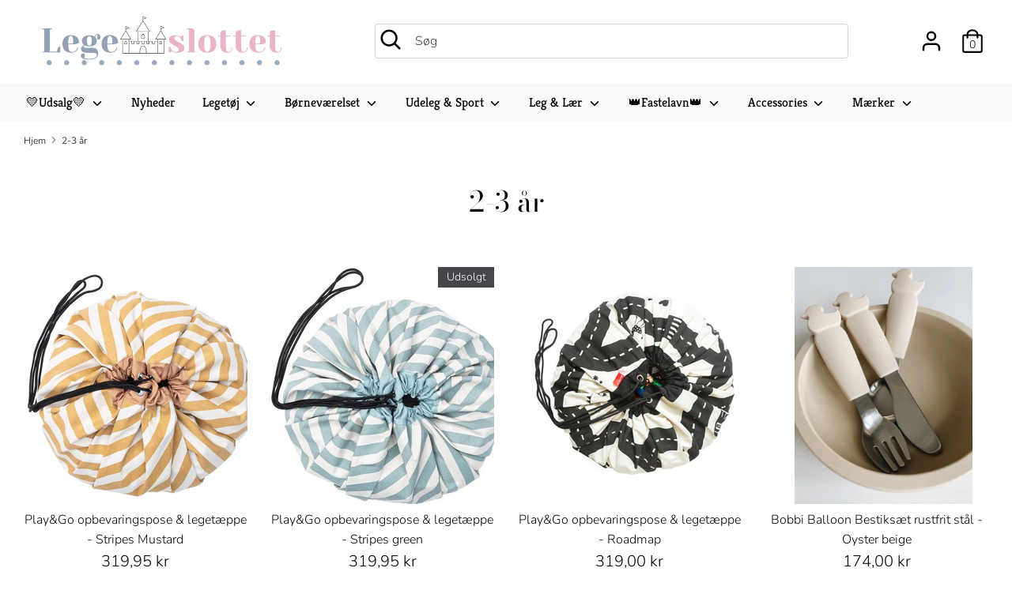

--- FILE ---
content_type: text/html; charset=utf-8
request_url: https://legeslottet.dk/collections/2-3-ar
body_size: 43477
content:
<!doctype html>
<html class="no-js supports-no-cookies" lang="da">
<head>
                
<meta name="description" content=""> 
                
  <!-- Boost v1.2.7 -->
  <meta charset="utf-8">
  <meta http-equiv="X-UA-Compatible" content="IE=edge">
  <meta name="viewport" content="width=device-width,initial-scale=1">
  <meta name="theme-color" content="">
<meta name="google-site-verification" content="Gdx6AH90kfL2QoqTO6QdaejNAvJl9nz1ggwYSFwrL3Y" />
<meta name="facebook-domain-verification" content="z0fw64sfhngkiy6ca6d0ihjwzg76ht" />

  <!-- Global site tag (gtag.js) - Google Ads: 444794005 -->
<script async src="https://www.googletagmanager.com/gtag/js?id=AW-444794005"></script>
<script>
  window.dataLayer = window.dataLayer || [];
  function gtag(){dataLayer.push(arguments);}
  gtag('js', new Date());
  gtag('config', 'AW-444794005');
</script>

  <link rel="canonical" href="https://legeslottet.dk/collections/2-3-ar">

  
    <link rel="shortcut icon" href="//legeslottet.dk/cdn/shop/files/Favicon_d2d823b9-c1a6-447e-b39c-9769951ea4d1_32x32.jpg?v=1614332610" type="image/png">
  

  <!-- Google Tag Manager -->
<script>(function(w,d,s,l,i){w[l]=w[l]||[];w[l].push({'gtm.start':
new Date().getTime(),event:'gtm.js'});var f=d.getElementsByTagName(s)[0],
j=d.createElement(s),dl=l!='dataLayer'?'&l='+l:'';j.async=true;j.src=
'https://www.googletagmanager.com/gtm.js?id='+i+dl;f.parentNode.insertBefore(j,f);
})(window,document,'script','dataLayer','GTM-T9HM5CZ');</script>
<!-- End Google Tag Manager -->
 <meta name="google-site-verification" content="Gdx6AH90kfL2QoqTO6QdaejNAvJl9nz1ggwYSFwrL3Y" />
  <meta name="google-site-verification" content="BA56wHIEIRbEnENjtrrculVIoYRPGKFYZ5ib8Xq1OTY" />
  
  
  <title>
    2-3 år
    
    
    
      &ndash; Legeslottet
    
  </title>

  

  




<meta property="og:site_name" content="Legeslottet">
<meta property="og:url" content="https://legeslottet.dk/collections/2-3-ar">
<meta property="og:title" content="2-3 år">
<meta property="og:type" content="product.group">
<meta property="og:description" content="Hos os finder du et bredt udvalg af legetøj og tilbehør, der spænder lige fra legemad til dukker. Vi sælger Brio, Mamamemo, Mini mommy, ByAstrup og spil.">





<meta name="twitter:card" content="summary_large_image">
<meta name="twitter:title" content="2-3 år">
<meta name="twitter:description" content="Hos os finder du et bredt udvalg af legetøj og tilbehør, der spænder lige fra legemad til dukker. Vi sælger Brio, Mamamemo, Mini mommy, ByAstrup og spil.">


  <link href="//legeslottet.dk/cdn/shop/t/6/assets/theme.scss.css?v=49084955456029262521764244370" rel="stylesheet" type="text/css" media="all" />

  <script>
    document.documentElement.className = document.documentElement.className.replace('no-js', 'js');

    window.theme = {
      strings: {
        addToCart: "Tilføj til Kurv",
        soldOut: "Udsolgt",
        unavailable: "Ikke Tilgængelig"
      },
      moneyFormat: "{{amount_with_comma_separator}} kr",
      Currency: {
        shopCurrency: 'DKK',
        defaultCurrency: 'USD',
        default_money_with_currency_format: "{{amount_with_comma_separator}} DKK",
        default_money_format: "{{amount_with_comma_separator}} kr"
      }
    };
  </script>

  

  <!--[if (gt IE 9)|!(IE)]><!--><script src="//legeslottet.dk/cdn/shop/t/6/assets/vendor.js?v=172667637892174405131618297968" defer="defer"></script><!--<![endif]-->
  <!--[if lt IE 9]><script src="//legeslottet.dk/cdn/shop/t/6/assets/vendor.js?v=172667637892174405131618297968"></script><![endif]-->

  <!--[if (gt IE 9)|!(IE)]><!--><script src="//legeslottet.dk/cdn/shop/t/6/assets/theme.js?v=17401376923918674641642008142" defer="defer"></script><!--<![endif]-->
  <!--[if lt IE 9]><script src="//legeslottet.dk/cdn/shop/t/6/assets/theme.js?v=17401376923918674641642008142"></script><![endif]-->

  <script>window.performance && window.performance.mark && window.performance.mark('shopify.content_for_header.start');</script><meta name="google-site-verification" content="fl2wDjI-tFEjSWFkMkMQgIgr_wzxUC6w0fQxe6QYsEQ">
<meta id="shopify-digital-wallet" name="shopify-digital-wallet" content="/25711738957/digital_wallets/dialog">
<link rel="alternate" type="application/atom+xml" title="Feed" href="/collections/2-3-ar.atom" />
<link rel="next" href="/collections/2-3-ar?page=2">
<link rel="alternate" type="application/json+oembed" href="https://legeslottet.dk/collections/2-3-ar.oembed">
<script async="async" src="/checkouts/internal/preloads.js?locale=da-DK"></script>
<script id="shopify-features" type="application/json">{"accessToken":"4389a4def47ccfc3dc3629e8a9eccf6e","betas":["rich-media-storefront-analytics"],"domain":"legeslottet.dk","predictiveSearch":true,"shopId":25711738957,"locale":"da"}</script>
<script>var Shopify = Shopify || {};
Shopify.shop = "legeslottet.myshopify.com";
Shopify.locale = "da";
Shopify.currency = {"active":"DKK","rate":"1.0"};
Shopify.country = "DK";
Shopify.theme = {"name":"Shophelten.dk (Product gallery)","id":120222580813,"schema_name":"Boost","schema_version":"1.2.7","theme_store_id":863,"role":"main"};
Shopify.theme.handle = "null";
Shopify.theme.style = {"id":null,"handle":null};
Shopify.cdnHost = "legeslottet.dk/cdn";
Shopify.routes = Shopify.routes || {};
Shopify.routes.root = "/";</script>
<script type="module">!function(o){(o.Shopify=o.Shopify||{}).modules=!0}(window);</script>
<script>!function(o){function n(){var o=[];function n(){o.push(Array.prototype.slice.apply(arguments))}return n.q=o,n}var t=o.Shopify=o.Shopify||{};t.loadFeatures=n(),t.autoloadFeatures=n()}(window);</script>
<script id="shop-js-analytics" type="application/json">{"pageType":"collection"}</script>
<script defer="defer" async type="module" src="//legeslottet.dk/cdn/shopifycloud/shop-js/modules/v2/client.init-shop-cart-sync_ByjAFD2B.da.esm.js"></script>
<script defer="defer" async type="module" src="//legeslottet.dk/cdn/shopifycloud/shop-js/modules/v2/chunk.common_D-UimmQe.esm.js"></script>
<script defer="defer" async type="module" src="//legeslottet.dk/cdn/shopifycloud/shop-js/modules/v2/chunk.modal_C_zrfWbZ.esm.js"></script>
<script type="module">
  await import("//legeslottet.dk/cdn/shopifycloud/shop-js/modules/v2/client.init-shop-cart-sync_ByjAFD2B.da.esm.js");
await import("//legeslottet.dk/cdn/shopifycloud/shop-js/modules/v2/chunk.common_D-UimmQe.esm.js");
await import("//legeslottet.dk/cdn/shopifycloud/shop-js/modules/v2/chunk.modal_C_zrfWbZ.esm.js");

  window.Shopify.SignInWithShop?.initShopCartSync?.({"fedCMEnabled":true,"windoidEnabled":true});

</script>
<script>(function() {
  var isLoaded = false;
  function asyncLoad() {
    if (isLoaded) return;
    isLoaded = true;
    var urls = ["https:\/\/ecommplugins-scripts.trustpilot.com\/v2.1\/js\/header.min.js?settings=eyJrZXkiOiJTbE4yc2x0RWJxckJTdFZ5In0=\u0026shop=legeslottet.myshopify.com","https:\/\/ecommplugins-trustboxsettings.trustpilot.com\/legeslottet.myshopify.com.js?settings=1614249100304\u0026shop=legeslottet.myshopify.com","https:\/\/widget.trustpilot.com\/bootstrap\/v5\/tp.widget.sync.bootstrap.min.js?shop=legeslottet.myshopify.com","\/\/d3ebne3wf11ejw.cloudfront.net\/1341-8e26e64b59bc6056d8307bdf13119dad.js?shop=legeslottet.myshopify.com","https:\/\/api.omegatheme.com\/facebook-chat\/facebook-chat.js?v=1623746049\u0026shop=legeslottet.myshopify.com","\/\/cdn.shopify.com\/proxy\/696510a675872a72f45f4c0171b4cbb46086ec46caf9ebdc116bff7ad2201120\/storage.googleapis.com\/adnabu-shopify\/online-store\/17f405dc6b44460c9932f9921710235112.min.js?shop=legeslottet.myshopify.com\u0026sp-cache-control=cHVibGljLCBtYXgtYWdlPTkwMA","https:\/\/cdn.s3.pop-convert.com\/pcjs.production.min.js?unique_id=legeslottet.myshopify.com\u0026shop=legeslottet.myshopify.com","https:\/\/script.pop-convert.com\/new-micro\/production.pc.min.js?unique_id=legeslottet.myshopify.com\u0026shop=legeslottet.myshopify.com"];
    for (var i = 0; i < urls.length; i++) {
      var s = document.createElement('script');
      s.type = 'text/javascript';
      s.async = true;
      s.src = urls[i];
      var x = document.getElementsByTagName('script')[0];
      x.parentNode.insertBefore(s, x);
    }
  };
  if(window.attachEvent) {
    window.attachEvent('onload', asyncLoad);
  } else {
    window.addEventListener('load', asyncLoad, false);
  }
})();</script>
<script id="__st">var __st={"a":25711738957,"offset":3600,"reqid":"9fe3301d-2240-4254-80a8-0c8a558f9c7a-1769414364","pageurl":"legeslottet.dk\/collections\/2-3-ar","u":"200cb09939d7","p":"collection","rtyp":"collection","rid":175326494797};</script>
<script>window.ShopifyPaypalV4VisibilityTracking = true;</script>
<script id="captcha-bootstrap">!function(){'use strict';const t='contact',e='account',n='new_comment',o=[[t,t],['blogs',n],['comments',n],[t,'customer']],c=[[e,'customer_login'],[e,'guest_login'],[e,'recover_customer_password'],[e,'create_customer']],r=t=>t.map((([t,e])=>`form[action*='/${t}']:not([data-nocaptcha='true']) input[name='form_type'][value='${e}']`)).join(','),a=t=>()=>t?[...document.querySelectorAll(t)].map((t=>t.form)):[];function s(){const t=[...o],e=r(t);return a(e)}const i='password',u='form_key',d=['recaptcha-v3-token','g-recaptcha-response','h-captcha-response',i],f=()=>{try{return window.sessionStorage}catch{return}},m='__shopify_v',_=t=>t.elements[u];function p(t,e,n=!1){try{const o=window.sessionStorage,c=JSON.parse(o.getItem(e)),{data:r}=function(t){const{data:e,action:n}=t;return t[m]||n?{data:e,action:n}:{data:t,action:n}}(c);for(const[e,n]of Object.entries(r))t.elements[e]&&(t.elements[e].value=n);n&&o.removeItem(e)}catch(o){console.error('form repopulation failed',{error:o})}}const l='form_type',E='cptcha';function T(t){t.dataset[E]=!0}const w=window,h=w.document,L='Shopify',v='ce_forms',y='captcha';let A=!1;((t,e)=>{const n=(g='f06e6c50-85a8-45c8-87d0-21a2b65856fe',I='https://cdn.shopify.com/shopifycloud/storefront-forms-hcaptcha/ce_storefront_forms_captcha_hcaptcha.v1.5.2.iife.js',D={infoText:'Beskyttet af hCaptcha',privacyText:'Beskyttelse af persondata',termsText:'Vilkår'},(t,e,n)=>{const o=w[L][v],c=o.bindForm;if(c)return c(t,g,e,D).then(n);var r;o.q.push([[t,g,e,D],n]),r=I,A||(h.body.append(Object.assign(h.createElement('script'),{id:'captcha-provider',async:!0,src:r})),A=!0)});var g,I,D;w[L]=w[L]||{},w[L][v]=w[L][v]||{},w[L][v].q=[],w[L][y]=w[L][y]||{},w[L][y].protect=function(t,e){n(t,void 0,e),T(t)},Object.freeze(w[L][y]),function(t,e,n,w,h,L){const[v,y,A,g]=function(t,e,n){const i=e?o:[],u=t?c:[],d=[...i,...u],f=r(d),m=r(i),_=r(d.filter((([t,e])=>n.includes(e))));return[a(f),a(m),a(_),s()]}(w,h,L),I=t=>{const e=t.target;return e instanceof HTMLFormElement?e:e&&e.form},D=t=>v().includes(t);t.addEventListener('submit',(t=>{const e=I(t);if(!e)return;const n=D(e)&&!e.dataset.hcaptchaBound&&!e.dataset.recaptchaBound,o=_(e),c=g().includes(e)&&(!o||!o.value);(n||c)&&t.preventDefault(),c&&!n&&(function(t){try{if(!f())return;!function(t){const e=f();if(!e)return;const n=_(t);if(!n)return;const o=n.value;o&&e.removeItem(o)}(t);const e=Array.from(Array(32),(()=>Math.random().toString(36)[2])).join('');!function(t,e){_(t)||t.append(Object.assign(document.createElement('input'),{type:'hidden',name:u})),t.elements[u].value=e}(t,e),function(t,e){const n=f();if(!n)return;const o=[...t.querySelectorAll(`input[type='${i}']`)].map((({name:t})=>t)),c=[...d,...o],r={};for(const[a,s]of new FormData(t).entries())c.includes(a)||(r[a]=s);n.setItem(e,JSON.stringify({[m]:1,action:t.action,data:r}))}(t,e)}catch(e){console.error('failed to persist form',e)}}(e),e.submit())}));const S=(t,e)=>{t&&!t.dataset[E]&&(n(t,e.some((e=>e===t))),T(t))};for(const o of['focusin','change'])t.addEventListener(o,(t=>{const e=I(t);D(e)&&S(e,y())}));const B=e.get('form_key'),M=e.get(l),P=B&&M;t.addEventListener('DOMContentLoaded',(()=>{const t=y();if(P)for(const e of t)e.elements[l].value===M&&p(e,B);[...new Set([...A(),...v().filter((t=>'true'===t.dataset.shopifyCaptcha))])].forEach((e=>S(e,t)))}))}(h,new URLSearchParams(w.location.search),n,t,e,['guest_login'])})(!0,!0)}();</script>
<script integrity="sha256-4kQ18oKyAcykRKYeNunJcIwy7WH5gtpwJnB7kiuLZ1E=" data-source-attribution="shopify.loadfeatures" defer="defer" src="//legeslottet.dk/cdn/shopifycloud/storefront/assets/storefront/load_feature-a0a9edcb.js" crossorigin="anonymous"></script>
<script data-source-attribution="shopify.dynamic_checkout.dynamic.init">var Shopify=Shopify||{};Shopify.PaymentButton=Shopify.PaymentButton||{isStorefrontPortableWallets:!0,init:function(){window.Shopify.PaymentButton.init=function(){};var t=document.createElement("script");t.src="https://legeslottet.dk/cdn/shopifycloud/portable-wallets/latest/portable-wallets.da.js",t.type="module",document.head.appendChild(t)}};
</script>
<script data-source-attribution="shopify.dynamic_checkout.buyer_consent">
  function portableWalletsHideBuyerConsent(e){var t=document.getElementById("shopify-buyer-consent"),n=document.getElementById("shopify-subscription-policy-button");t&&n&&(t.classList.add("hidden"),t.setAttribute("aria-hidden","true"),n.removeEventListener("click",e))}function portableWalletsShowBuyerConsent(e){var t=document.getElementById("shopify-buyer-consent"),n=document.getElementById("shopify-subscription-policy-button");t&&n&&(t.classList.remove("hidden"),t.removeAttribute("aria-hidden"),n.addEventListener("click",e))}window.Shopify?.PaymentButton&&(window.Shopify.PaymentButton.hideBuyerConsent=portableWalletsHideBuyerConsent,window.Shopify.PaymentButton.showBuyerConsent=portableWalletsShowBuyerConsent);
</script>
<script>
  function portableWalletsCleanup(e){e&&e.src&&console.error("Failed to load portable wallets script "+e.src);var t=document.querySelectorAll("shopify-accelerated-checkout .shopify-payment-button__skeleton, shopify-accelerated-checkout-cart .wallet-cart-button__skeleton"),e=document.getElementById("shopify-buyer-consent");for(let e=0;e<t.length;e++)t[e].remove();e&&e.remove()}function portableWalletsNotLoadedAsModule(e){e instanceof ErrorEvent&&"string"==typeof e.message&&e.message.includes("import.meta")&&"string"==typeof e.filename&&e.filename.includes("portable-wallets")&&(window.removeEventListener("error",portableWalletsNotLoadedAsModule),window.Shopify.PaymentButton.failedToLoad=e,"loading"===document.readyState?document.addEventListener("DOMContentLoaded",window.Shopify.PaymentButton.init):window.Shopify.PaymentButton.init())}window.addEventListener("error",portableWalletsNotLoadedAsModule);
</script>

<script type="module" src="https://legeslottet.dk/cdn/shopifycloud/portable-wallets/latest/portable-wallets.da.js" onError="portableWalletsCleanup(this)" crossorigin="anonymous"></script>
<script nomodule>
  document.addEventListener("DOMContentLoaded", portableWalletsCleanup);
</script>

<script id='scb4127' type='text/javascript' async='' src='https://legeslottet.dk/cdn/shopifycloud/privacy-banner/storefront-banner.js'></script><link id="shopify-accelerated-checkout-styles" rel="stylesheet" media="screen" href="https://legeslottet.dk/cdn/shopifycloud/portable-wallets/latest/accelerated-checkout-backwards-compat.css" crossorigin="anonymous">
<style id="shopify-accelerated-checkout-cart">
        #shopify-buyer-consent {
  margin-top: 1em;
  display: inline-block;
  width: 100%;
}

#shopify-buyer-consent.hidden {
  display: none;
}

#shopify-subscription-policy-button {
  background: none;
  border: none;
  padding: 0;
  text-decoration: underline;
  font-size: inherit;
  cursor: pointer;
}

#shopify-subscription-policy-button::before {
  box-shadow: none;
}

      </style>

<script>window.performance && window.performance.mark && window.performance.mark('shopify.content_for_header.end');</script>
<!-- XO-InsertCode -->



<!-- End: XO-InsertCode Header-->

        <link href="//legeslottet.dk/cdn/shop/t/6/assets/paymentfont.scss.css?v=73034171881756359161767785751" rel="stylesheet" type="text/css" media="all" />
      
<!--AZEXO_Header_Scripts--> <script>
        var azh = {
            shop: 'legeslottet.myshopify.com',
            device_prefixes: {"lg":{"label":"Large device","width":false,"height":false,"container":1170,"min":1200},"md":{"label":"Medium device","width":992,"height":false,"container":970,"max":1199,"min":992},"sm":{"label":"Small device","width":768,"height":1150,"container":750,"max":991,"min":768},"xs":{"label":"Extra small device","width":320,"height":750,"max":767}},
        };
        var azexo = {
          purchase_extension: 'Purchase extension',
          strings: {
            addToCart: "Tilføj til Kurv",
            soldOut: "Udsolgt",
            unavailable: "Ikke Tilgængelig",
            regularPrice: "Normal pris",
            sale: "På tilbud",
            quantityMinimumMessage: "Quantity must be 1 or more",
            unitPrice: "Unit price",
            unitPriceSeparator: "per",
            oneCartCount: "1 item",
            otherCartCount: "[count] items",
            quantityLabel: "Quantity: [count]"
          },
          moneyFormat: "{{amount_with_comma_separator}} kr"
        }
        </script><style>.az-container {
        padding-right: 15px;
        padding-left: 15px;
        margin-left: auto;
        margin-right: auto;
        box-sizing: border-box;
    }
@media (min-width: 768px) {
                    .az-container {
                        max-width: 750px;
                    }
                }
@media (min-width: 992px) {
                    .az-container {
                        max-width: 970px;
                    }
                }
@media (min-width: 1200px) {
                    .az-container {
                        max-width: 1170px;
                    }
                }
</style><script>azexo.extensions = [''];</script> <!--End_AZEXO_Header_Scripts--><!--AZEXO_Version_84-->

  <!-- Ønskeskyen / Heylink tracking -->
    <script src='https://tag.heylink.com/09cd2f72-7182-4946-82f7-e504eac94818/script.js' defer></script>
    <script type="application/javascript" src="https://xn--nskeskyen-k8a.dk/onskeskyen-wish-button/external-wish-button.js" id="ov-onskeskyen-generate-wish-button-script" defer></script>
    <link rel="stylesheet" href="https://oenskeinspiration.dk/knap/css/onskeskyen_wish_button.min.css">
    

<meta property="og:image" content="https://cdn.shopify.com/s/files/1/0257/1173/8957/files/Logo_tekst_-_Kopi_-_Kopi_9be31c27-9f74-48a9-8bfc-f61502b22fee.png?height=628&pad_color=ffffff&v=1614249508&width=1200" />
<meta property="og:image:secure_url" content="https://cdn.shopify.com/s/files/1/0257/1173/8957/files/Logo_tekst_-_Kopi_-_Kopi_9be31c27-9f74-48a9-8bfc-f61502b22fee.png?height=628&pad_color=ffffff&v=1614249508&width=1200" />
<meta property="og:image:width" content="1200" />
<meta property="og:image:height" content="628" />
<link href="https://monorail-edge.shopifysvc.com" rel="dns-prefetch">
<script>(function(){if ("sendBeacon" in navigator && "performance" in window) {try {var session_token_from_headers = performance.getEntriesByType('navigation')[0].serverTiming.find(x => x.name == '_s').description;} catch {var session_token_from_headers = undefined;}var session_cookie_matches = document.cookie.match(/_shopify_s=([^;]*)/);var session_token_from_cookie = session_cookie_matches && session_cookie_matches.length === 2 ? session_cookie_matches[1] : "";var session_token = session_token_from_headers || session_token_from_cookie || "";function handle_abandonment_event(e) {var entries = performance.getEntries().filter(function(entry) {return /monorail-edge.shopifysvc.com/.test(entry.name);});if (!window.abandonment_tracked && entries.length === 0) {window.abandonment_tracked = true;var currentMs = Date.now();var navigation_start = performance.timing.navigationStart;var payload = {shop_id: 25711738957,url: window.location.href,navigation_start,duration: currentMs - navigation_start,session_token,page_type: "collection"};window.navigator.sendBeacon("https://monorail-edge.shopifysvc.com/v1/produce", JSON.stringify({schema_id: "online_store_buyer_site_abandonment/1.1",payload: payload,metadata: {event_created_at_ms: currentMs,event_sent_at_ms: currentMs}}));}}window.addEventListener('pagehide', handle_abandonment_event);}}());</script>
<script id="web-pixels-manager-setup">(function e(e,d,r,n,o){if(void 0===o&&(o={}),!Boolean(null===(a=null===(i=window.Shopify)||void 0===i?void 0:i.analytics)||void 0===a?void 0:a.replayQueue)){var i,a;window.Shopify=window.Shopify||{};var t=window.Shopify;t.analytics=t.analytics||{};var s=t.analytics;s.replayQueue=[],s.publish=function(e,d,r){return s.replayQueue.push([e,d,r]),!0};try{self.performance.mark("wpm:start")}catch(e){}var l=function(){var e={modern:/Edge?\/(1{2}[4-9]|1[2-9]\d|[2-9]\d{2}|\d{4,})\.\d+(\.\d+|)|Firefox\/(1{2}[4-9]|1[2-9]\d|[2-9]\d{2}|\d{4,})\.\d+(\.\d+|)|Chrom(ium|e)\/(9{2}|\d{3,})\.\d+(\.\d+|)|(Maci|X1{2}).+ Version\/(15\.\d+|(1[6-9]|[2-9]\d|\d{3,})\.\d+)([,.]\d+|)( \(\w+\)|)( Mobile\/\w+|) Safari\/|Chrome.+OPR\/(9{2}|\d{3,})\.\d+\.\d+|(CPU[ +]OS|iPhone[ +]OS|CPU[ +]iPhone|CPU IPhone OS|CPU iPad OS)[ +]+(15[._]\d+|(1[6-9]|[2-9]\d|\d{3,})[._]\d+)([._]\d+|)|Android:?[ /-](13[3-9]|1[4-9]\d|[2-9]\d{2}|\d{4,})(\.\d+|)(\.\d+|)|Android.+Firefox\/(13[5-9]|1[4-9]\d|[2-9]\d{2}|\d{4,})\.\d+(\.\d+|)|Android.+Chrom(ium|e)\/(13[3-9]|1[4-9]\d|[2-9]\d{2}|\d{4,})\.\d+(\.\d+|)|SamsungBrowser\/([2-9]\d|\d{3,})\.\d+/,legacy:/Edge?\/(1[6-9]|[2-9]\d|\d{3,})\.\d+(\.\d+|)|Firefox\/(5[4-9]|[6-9]\d|\d{3,})\.\d+(\.\d+|)|Chrom(ium|e)\/(5[1-9]|[6-9]\d|\d{3,})\.\d+(\.\d+|)([\d.]+$|.*Safari\/(?![\d.]+ Edge\/[\d.]+$))|(Maci|X1{2}).+ Version\/(10\.\d+|(1[1-9]|[2-9]\d|\d{3,})\.\d+)([,.]\d+|)( \(\w+\)|)( Mobile\/\w+|) Safari\/|Chrome.+OPR\/(3[89]|[4-9]\d|\d{3,})\.\d+\.\d+|(CPU[ +]OS|iPhone[ +]OS|CPU[ +]iPhone|CPU IPhone OS|CPU iPad OS)[ +]+(10[._]\d+|(1[1-9]|[2-9]\d|\d{3,})[._]\d+)([._]\d+|)|Android:?[ /-](13[3-9]|1[4-9]\d|[2-9]\d{2}|\d{4,})(\.\d+|)(\.\d+|)|Mobile Safari.+OPR\/([89]\d|\d{3,})\.\d+\.\d+|Android.+Firefox\/(13[5-9]|1[4-9]\d|[2-9]\d{2}|\d{4,})\.\d+(\.\d+|)|Android.+Chrom(ium|e)\/(13[3-9]|1[4-9]\d|[2-9]\d{2}|\d{4,})\.\d+(\.\d+|)|Android.+(UC? ?Browser|UCWEB|U3)[ /]?(15\.([5-9]|\d{2,})|(1[6-9]|[2-9]\d|\d{3,})\.\d+)\.\d+|SamsungBrowser\/(5\.\d+|([6-9]|\d{2,})\.\d+)|Android.+MQ{2}Browser\/(14(\.(9|\d{2,})|)|(1[5-9]|[2-9]\d|\d{3,})(\.\d+|))(\.\d+|)|K[Aa][Ii]OS\/(3\.\d+|([4-9]|\d{2,})\.\d+)(\.\d+|)/},d=e.modern,r=e.legacy,n=navigator.userAgent;return n.match(d)?"modern":n.match(r)?"legacy":"unknown"}(),u="modern"===l?"modern":"legacy",c=(null!=n?n:{modern:"",legacy:""})[u],f=function(e){return[e.baseUrl,"/wpm","/b",e.hashVersion,"modern"===e.buildTarget?"m":"l",".js"].join("")}({baseUrl:d,hashVersion:r,buildTarget:u}),m=function(e){var d=e.version,r=e.bundleTarget,n=e.surface,o=e.pageUrl,i=e.monorailEndpoint;return{emit:function(e){var a=e.status,t=e.errorMsg,s=(new Date).getTime(),l=JSON.stringify({metadata:{event_sent_at_ms:s},events:[{schema_id:"web_pixels_manager_load/3.1",payload:{version:d,bundle_target:r,page_url:o,status:a,surface:n,error_msg:t},metadata:{event_created_at_ms:s}}]});if(!i)return console&&console.warn&&console.warn("[Web Pixels Manager] No Monorail endpoint provided, skipping logging."),!1;try{return self.navigator.sendBeacon.bind(self.navigator)(i,l)}catch(e){}var u=new XMLHttpRequest;try{return u.open("POST",i,!0),u.setRequestHeader("Content-Type","text/plain"),u.send(l),!0}catch(e){return console&&console.warn&&console.warn("[Web Pixels Manager] Got an unhandled error while logging to Monorail."),!1}}}}({version:r,bundleTarget:l,surface:e.surface,pageUrl:self.location.href,monorailEndpoint:e.monorailEndpoint});try{o.browserTarget=l,function(e){var d=e.src,r=e.async,n=void 0===r||r,o=e.onload,i=e.onerror,a=e.sri,t=e.scriptDataAttributes,s=void 0===t?{}:t,l=document.createElement("script"),u=document.querySelector("head"),c=document.querySelector("body");if(l.async=n,l.src=d,a&&(l.integrity=a,l.crossOrigin="anonymous"),s)for(var f in s)if(Object.prototype.hasOwnProperty.call(s,f))try{l.dataset[f]=s[f]}catch(e){}if(o&&l.addEventListener("load",o),i&&l.addEventListener("error",i),u)u.appendChild(l);else{if(!c)throw new Error("Did not find a head or body element to append the script");c.appendChild(l)}}({src:f,async:!0,onload:function(){if(!function(){var e,d;return Boolean(null===(d=null===(e=window.Shopify)||void 0===e?void 0:e.analytics)||void 0===d?void 0:d.initialized)}()){var d=window.webPixelsManager.init(e)||void 0;if(d){var r=window.Shopify.analytics;r.replayQueue.forEach((function(e){var r=e[0],n=e[1],o=e[2];d.publishCustomEvent(r,n,o)})),r.replayQueue=[],r.publish=d.publishCustomEvent,r.visitor=d.visitor,r.initialized=!0}}},onerror:function(){return m.emit({status:"failed",errorMsg:"".concat(f," has failed to load")})},sri:function(e){var d=/^sha384-[A-Za-z0-9+/=]+$/;return"string"==typeof e&&d.test(e)}(c)?c:"",scriptDataAttributes:o}),m.emit({status:"loading"})}catch(e){m.emit({status:"failed",errorMsg:(null==e?void 0:e.message)||"Unknown error"})}}})({shopId: 25711738957,storefrontBaseUrl: "https://legeslottet.dk",extensionsBaseUrl: "https://extensions.shopifycdn.com/cdn/shopifycloud/web-pixels-manager",monorailEndpoint: "https://monorail-edge.shopifysvc.com/unstable/produce_batch",surface: "storefront-renderer",enabledBetaFlags: ["2dca8a86"],webPixelsConfigList: [{"id":"325484868","configuration":"{\"pixel_id\":\"829412177711319\",\"pixel_type\":\"facebook_pixel\",\"metaapp_system_user_token\":\"-\"}","eventPayloadVersion":"v1","runtimeContext":"OPEN","scriptVersion":"ca16bc87fe92b6042fbaa3acc2fbdaa6","type":"APP","apiClientId":2329312,"privacyPurposes":["ANALYTICS","MARKETING","SALE_OF_DATA"],"dataSharingAdjustments":{"protectedCustomerApprovalScopes":["read_customer_address","read_customer_email","read_customer_name","read_customer_personal_data","read_customer_phone"]}},{"id":"shopify-app-pixel","configuration":"{}","eventPayloadVersion":"v1","runtimeContext":"STRICT","scriptVersion":"0450","apiClientId":"shopify-pixel","type":"APP","privacyPurposes":["ANALYTICS","MARKETING"]},{"id":"shopify-custom-pixel","eventPayloadVersion":"v1","runtimeContext":"LAX","scriptVersion":"0450","apiClientId":"shopify-pixel","type":"CUSTOM","privacyPurposes":["ANALYTICS","MARKETING"]}],isMerchantRequest: false,initData: {"shop":{"name":"Legeslottet","paymentSettings":{"currencyCode":"DKK"},"myshopifyDomain":"legeslottet.myshopify.com","countryCode":"DK","storefrontUrl":"https:\/\/legeslottet.dk"},"customer":null,"cart":null,"checkout":null,"productVariants":[],"purchasingCompany":null},},"https://legeslottet.dk/cdn","fcfee988w5aeb613cpc8e4bc33m6693e112",{"modern":"","legacy":""},{"shopId":"25711738957","storefrontBaseUrl":"https:\/\/legeslottet.dk","extensionBaseUrl":"https:\/\/extensions.shopifycdn.com\/cdn\/shopifycloud\/web-pixels-manager","surface":"storefront-renderer","enabledBetaFlags":"[\"2dca8a86\"]","isMerchantRequest":"false","hashVersion":"fcfee988w5aeb613cpc8e4bc33m6693e112","publish":"custom","events":"[[\"page_viewed\",{}],[\"collection_viewed\",{\"collection\":{\"id\":\"175326494797\",\"title\":\"2-3 år\",\"productVariants\":[{\"price\":{\"amount\":319.95,\"currencyCode\":\"DKK\"},\"product\":{\"title\":\"Play\u0026Go opbevaringspose \u0026 legetæppe - Stripes Mustard\",\"vendor\":\"Play\u0026Go\",\"id\":\"6608121364557\",\"untranslatedTitle\":\"Play\u0026Go opbevaringspose \u0026 legetæppe - Stripes Mustard\",\"url\":\"\/products\/play-go-opbevaringspose-legetaeppe-stripes-mustard\",\"type\":\"Legetæppe\"},\"id\":\"39371538759757\",\"image\":{\"src\":\"\/\/legeslottet.dk\/cdn\/shop\/products\/hbdfnmftyozamahugxfn.jpg?v=1624313709\"},\"sku\":\"P-Stripes mustard\",\"title\":\"Default Title\",\"untranslatedTitle\":\"Default Title\"},{\"price\":{\"amount\":319.95,\"currencyCode\":\"DKK\"},\"product\":{\"title\":\"Play\u0026Go opbevaringspose \u0026 legetæppe - Stripes green\",\"vendor\":\"play\u0026go\",\"id\":\"4871672496205\",\"untranslatedTitle\":\"Play\u0026Go opbevaringspose \u0026 legetæppe - Stripes green\",\"url\":\"\/products\/stripes-green\",\"type\":\"legetæppe\"},\"id\":\"33178703265869\",\"image\":{\"src\":\"\/\/legeslottet.dk\/cdn\/shop\/products\/bla.jpg?v=1616526476\"},\"sku\":\"P-Stripes green\",\"title\":\"Default Title\",\"untranslatedTitle\":\"Default Title\"},{\"price\":{\"amount\":319.0,\"currencyCode\":\"DKK\"},\"product\":{\"title\":\"Play\u0026Go opbevaringspose \u0026 legetæppe - Roadmap\",\"vendor\":\"play\u0026go\",\"id\":\"4870298927181\",\"untranslatedTitle\":\"Play\u0026Go opbevaringspose \u0026 legetæppe - Roadmap\",\"url\":\"\/products\/roadmap\",\"type\":\"legetæppe\"},\"id\":\"33175672651853\",\"image\":{\"src\":\"\/\/legeslottet.dk\/cdn\/shop\/products\/roadmap.jpg?v=1605093833\"},\"sku\":\"P-Roadmap\",\"title\":\"Default Title\",\"untranslatedTitle\":\"Default Title\"},{\"price\":{\"amount\":174.0,\"currencyCode\":\"DKK\"},\"product\":{\"title\":\"Bobbi Balloon Bestiksæt rustfrit stål - Oyster beige\",\"vendor\":\"Bobbie Balloon\",\"id\":\"7560080130263\",\"untranslatedTitle\":\"Bobbi Balloon Bestiksæt rustfrit stål - Oyster beige\",\"url\":\"\/products\/kopi-af-bobbi-balloon-silikone-teether-links\",\"type\":\"Børneservice\"},\"id\":\"42458519175383\",\"image\":{\"src\":\"\/\/legeslottet.dk\/cdn\/shop\/products\/Cutlery_Set_stainless_steel_-_Oyster_beige--BB1032-2_1800x1800_ccadf5eb-492c-486f-a015-d785996f2f04.jpg?v=1646212969\"},\"sku\":\"bb1025\",\"title\":\"Default Title\",\"untranslatedTitle\":\"Default Title\"},{\"price\":{\"amount\":319.0,\"currencyCode\":\"DKK\"},\"product\":{\"title\":\"Play\u0026Go opbevaringspose \u0026 legetæppe -  Worldmap\",\"vendor\":\"play\u0026go\",\"id\":\"6562580234317\",\"untranslatedTitle\":\"Play\u0026Go opbevaringspose \u0026 legetæppe -  Worldmap\",\"url\":\"\/products\/play-go-worldmap\",\"type\":\"Legetæppe\"},\"id\":\"39293376856141\",\"image\":{\"src\":\"\/\/legeslottet.dk\/cdn\/shop\/products\/worldmap-stars-closed-above.jpg?v=1620769356\"},\"sku\":\"P-Worldmap\",\"title\":\"Default Title\",\"untranslatedTitle\":\"Default Title\"},{\"price\":{\"amount\":319.95,\"currencyCode\":\"DKK\"},\"product\":{\"title\":\"Play\u0026Go opbevaringspose \u0026 legetæppe - Stripes black\",\"vendor\":\"play\u0026go\",\"id\":\"4871669743693\",\"untranslatedTitle\":\"Play\u0026Go opbevaringspose \u0026 legetæppe - Stripes black\",\"url\":\"\/products\/stripes-black\",\"type\":\"legetæppe\"},\"id\":\"33178697924685\",\"image\":{\"src\":\"\/\/legeslottet.dk\/cdn\/shop\/products\/sort1.jpg?v=1616526657\"},\"sku\":\"P-Stripes black\",\"title\":\"Default Title\",\"untranslatedTitle\":\"Default Title\"},{\"price\":{\"amount\":319.0,\"currencyCode\":\"DKK\"},\"product\":{\"title\":\"Play\u0026Go opbevaringspose \u0026 legetæppe - OMY Paris\",\"vendor\":\"play\u0026go\",\"id\":\"4871599063117\",\"untranslatedTitle\":\"Play\u0026Go opbevaringspose \u0026 legetæppe - OMY Paris\",\"url\":\"\/products\/omy-paris\",\"type\":\"legetæppe\"},\"id\":\"33178567311437\",\"image\":{\"src\":\"\/\/legeslottet.dk\/cdn\/shop\/products\/tegne2.jpg?v=1605258341\"},\"sku\":\"P-OMY Paris\",\"title\":\"Default Title\",\"untranslatedTitle\":\"Default Title\"},{\"price\":{\"amount\":269.25,\"currencyCode\":\"DKK\"},\"product\":{\"title\":\"Play\u0026Go opbevaringspose \u0026 legetæppe Outdoor - Surf\",\"vendor\":\"Play\u0026Go\",\"id\":\"6608378101837\",\"untranslatedTitle\":\"Play\u0026Go opbevaringspose \u0026 legetæppe Outdoor - Surf\",\"url\":\"\/products\/play-go-opbevaringspose-legetaeppe-outdoor-surf\",\"type\":\"Legetæppe\"},\"id\":\"39371892949069\",\"image\":{\"src\":\"\/\/legeslottet.dk\/cdn\/shop\/products\/qchbxtbhgovyda6mbxek.jpg?v=1624352358\"},\"sku\":\"O-Surf\",\"title\":\"Default Title\",\"untranslatedTitle\":\"Default Title\"},{\"price\":{\"amount\":219.95,\"currencyCode\":\"DKK\"},\"product\":{\"title\":\"Le Toy Van Honeybake Bryllupskage\",\"vendor\":\"Le Toy Van\",\"id\":\"6697489793101\",\"untranslatedTitle\":\"Le Toy Van Honeybake Bryllupskage\",\"url\":\"\/products\/kopi-af-le-toy-van-honeybake-bagerbrod\",\"type\":\"Dessert\"},\"id\":\"39536951885901\",\"image\":{\"src\":\"\/\/legeslottet.dk\/cdn\/shop\/products\/LTV329_Party_Wedding_Cake_1.jpg?v=1636050254\"},\"sku\":\"47LTV329\",\"title\":\"Default Title\",\"untranslatedTitle\":\"Default Title\"},{\"price\":{\"amount\":269.25,\"currencyCode\":\"DKK\"},\"product\":{\"title\":\"Play\u0026Go opbevaringspose \u0026 legetæppe Outdoor Mokka Stripes\",\"vendor\":\"Play\u0026Go\",\"id\":\"6608378593357\",\"untranslatedTitle\":\"Play\u0026Go opbevaringspose \u0026 legetæppe Outdoor Mokka Stripes\",\"url\":\"\/products\/kopi-af-play-go-opbevaringspose-legetaeppe-outdoor-surf\",\"type\":\"Legetæppe\"},\"id\":\"39371893211213\",\"image\":{\"src\":\"\/\/legeslottet.dk\/cdn\/shop\/products\/mqqkuivenmyz73wy9pd0.jpg?v=1624352511\"},\"sku\":\"O-Mokka Stripes\",\"title\":\"Default Title\",\"untranslatedTitle\":\"Default Title\"},{\"price\":{\"amount\":264.95,\"currencyCode\":\"DKK\"},\"product\":{\"title\":\"Play\u0026Go opbevaringspose \u0026 legetæppe -  Peacock Soft\",\"vendor\":\"play\u0026go\",\"id\":\"4871686160461\",\"untranslatedTitle\":\"Play\u0026Go opbevaringspose \u0026 legetæppe -  Peacock Soft\",\"url\":\"\/products\/peacock\",\"type\":\"legetæppe\"},\"id\":\"33178728136781\",\"image\":{\"src\":\"\/\/legeslottet.dk\/cdn\/shop\/products\/Skaermbillede2021-01-27kl.10.27.48.png?v=1611739712\"},\"sku\":\"S-Peacock\",\"title\":\"Default Title\",\"untranslatedTitle\":\"Default Title\"},{\"price\":{\"amount\":319.0,\"currencyCode\":\"DKK\"},\"product\":{\"title\":\"Play\u0026Go opbevaringspose \u0026 legetæppe - Space glow\",\"vendor\":\"play\u0026go\",\"id\":\"4871667253325\",\"untranslatedTitle\":\"Play\u0026Go opbevaringspose \u0026 legetæppe - Space glow\",\"url\":\"\/products\/space-glow\",\"type\":\"legetæpper\"},\"id\":\"33178696613965\",\"image\":{\"src\":\"\/\/legeslottet.dk\/cdn\/shop\/products\/Skaermbillede2020-11-15kl.16.50.31.png?v=1605455494\"},\"sku\":\"P-Space glow\",\"title\":\"Default Title\",\"untranslatedTitle\":\"Default Title\"},{\"price\":{\"amount\":412.46,\"currencyCode\":\"DKK\"},\"product\":{\"title\":\"Play\u0026Go opbevaringspose \u0026 legetæppe Soft Organic - Meadow Green\",\"vendor\":\"Play\u0026Go\",\"id\":\"6688143114317\",\"untranslatedTitle\":\"Play\u0026Go opbevaringspose \u0026 legetæppe Soft Organic - Meadow Green\",\"url\":\"\/products\/copy-of-play-go-opbevaringspose-legetaeppe-soft-organic-dusty-blue\",\"type\":\"legetæppe\"},\"id\":\"39514223673421\",\"image\":{\"src\":\"\/\/legeslottet.dk\/cdn\/shop\/products\/o7x5ofpimbgqeyra2hst.jpg?v=1635092884\"},\"sku\":\"SO-Meadow Green\",\"title\":\"Default Title\",\"untranslatedTitle\":\"Default Title\"},{\"price\":{\"amount\":109.0,\"currencyCode\":\"DKK\"},\"product\":{\"title\":\"Tender Leaf Mit første klodspuslespil - 4 brk.\",\"vendor\":\"Tender Leaf\",\"id\":\"8547898065220\",\"untranslatedTitle\":\"Tender Leaf Mit første klodspuslespil - 4 brk.\",\"url\":\"\/products\/kopi-af-tender-leaf-isbutik-6-stk-3\",\"type\":\"Dessert\"},\"id\":\"46746226131268\",\"image\":{\"src\":\"\/\/legeslottet.dk\/cdn\/shop\/files\/TL8452-1-tender-leaf-mit-foerste-klodspuslespil.jpg?v=1686954474\"},\"sku\":\"47TL8452\",\"title\":\"Default Title\",\"untranslatedTitle\":\"Default Title\"},{\"price\":{\"amount\":239.25,\"currencyCode\":\"DKK\"},\"product\":{\"title\":\"Play\u0026Go opbevaringspose \u0026 legetæppe - Dino\",\"vendor\":\"play\u0026go\",\"id\":\"8503318970692\",\"untranslatedTitle\":\"Play\u0026Go opbevaringspose \u0026 legetæppe - Dino\",\"url\":\"\/products\/kopi-af-play-go-opbevaringspose-legetaeppe-trainmap\",\"type\":\"legetæppe\"},\"id\":\"46601813492036\",\"image\":{\"src\":\"\/\/legeslottet.dk\/cdn\/shop\/files\/efg5be1yp1lafvondbyb.webp?v=1683618906\"},\"sku\":\"P-Dino\",\"title\":\"Default Title\",\"untranslatedTitle\":\"Default Title\"},{\"price\":{\"amount\":149.0,\"currencyCode\":\"DKK\"},\"product\":{\"title\":\"Hape Regnbue stablelegetøj\",\"vendor\":\"Hape\",\"id\":\"7541580366039\",\"untranslatedTitle\":\"Hape Regnbue stablelegetøj\",\"url\":\"\/products\/kopi-af-hape-puslespil-med-tal\",\"type\":\"Stabletårn\"},\"id\":\"42394943619287\",\"image\":{\"src\":\"\/\/legeslottet.dk\/cdn\/shop\/products\/5f68f_19698c1c-c109-457a-a2ca-cd4c7bf76299-1024x1024_1.jpg?v=1644532353\"},\"sku\":\"145620\",\"title\":\"Default Title\",\"untranslatedTitle\":\"Default Title\"},{\"price\":{\"amount\":264.95,\"currencyCode\":\"DKK\"},\"product\":{\"title\":\"Play\u0026Go opbevaringspose \u0026 legetæppe - Polar bear Soft\",\"vendor\":\"play\u0026go\",\"id\":\"4871694778445\",\"untranslatedTitle\":\"Play\u0026Go opbevaringspose \u0026 legetæppe - Polar bear Soft\",\"url\":\"\/products\/polar-bear\",\"type\":\"legetæppe\"},\"id\":\"33178747306061\",\"image\":{\"src\":\"\/\/legeslottet.dk\/cdn\/shop\/products\/bjorn.jpg?v=1605270806\"},\"sku\":\"S-Polar bear\",\"title\":\"Default Title\",\"untranslatedTitle\":\"Default Title\"},{\"price\":{\"amount\":319.95,\"currencyCode\":\"DKK\"},\"product\":{\"title\":\"Play\u0026Go opbevaringspose \u0026 legetæppe - Cherry Cherry\",\"vendor\":\"Play\u0026Go\",\"id\":\"14871287759172\",\"untranslatedTitle\":\"Play\u0026Go opbevaringspose \u0026 legetæppe - Cherry Cherry\",\"url\":\"\/products\/play-go-opbevaringspose-legetaeppe-stripes-mustard-kopi\",\"type\":\"Legetæppe\"},\"id\":\"53912751112516\",\"image\":{\"src\":\"\/\/legeslottet.dk\/cdn\/shop\/files\/he570tvtenyrs2sajomc.jpg?v=1763978598\"},\"sku\":\"P-Cherry Cherry\",\"title\":\"Default Title\",\"untranslatedTitle\":\"Default Title\"},{\"price\":{\"amount\":449.0,\"currencyCode\":\"DKK\"},\"product\":{\"title\":\"Tender Leaf Stabledyr - Koralrev\",\"vendor\":\"Tender Leaf\",\"id\":\"8547908190532\",\"untranslatedTitle\":\"Tender Leaf Stabledyr - Koralrev\",\"url\":\"\/products\/kopi-af-tender-leaf-stabledyr-haven\",\"type\":\"dyr\"},\"id\":\"46746291798340\",\"image\":{\"src\":\"\/\/legeslottet.dk\/cdn\/shop\/files\/TL8410-1-tender-leaf-stabledyr-koralrev.jpg?v=1686958830\"},\"sku\":\"47TL8410\",\"title\":\"Default Title\",\"untranslatedTitle\":\"Default Title\"},{\"price\":{\"amount\":399.0,\"currencyCode\":\"DKK\"},\"product\":{\"title\":\"Crazy Safety Ramp Cykelhjelm - Sort Grafitti  str. S\/M (52 - 56 cm)\",\"vendor\":\"NewShape\",\"id\":\"7892557660375\",\"untranslatedTitle\":\"Crazy Safety Ramp Cykelhjelm - Sort Grafitti  str. S\/M (52 - 56 cm)\",\"url\":\"\/products\/crazy-safety-ramp-cykelhjelm-sort-grafitti\",\"type\":\"cykelhjelm\"},\"id\":\"43619892199639\",\"image\":{\"src\":\"\/\/legeslottet.dk\/cdn\/shop\/products\/320101-10_Crazy_Safety_Peak_Ramp_Grafitti_Black_4.jpg?v=1674469237\"},\"sku\":\"89320101\",\"title\":\"Default Title\",\"untranslatedTitle\":\"Default Title\"}]}}]]"});</script><script>
  window.ShopifyAnalytics = window.ShopifyAnalytics || {};
  window.ShopifyAnalytics.meta = window.ShopifyAnalytics.meta || {};
  window.ShopifyAnalytics.meta.currency = 'DKK';
  var meta = {"products":[{"id":6608121364557,"gid":"gid:\/\/shopify\/Product\/6608121364557","vendor":"Play\u0026Go","type":"Legetæppe","handle":"play-go-opbevaringspose-legetaeppe-stripes-mustard","variants":[{"id":39371538759757,"price":31995,"name":"Play\u0026Go opbevaringspose \u0026 legetæppe - Stripes Mustard","public_title":null,"sku":"P-Stripes mustard"}],"remote":false},{"id":4871672496205,"gid":"gid:\/\/shopify\/Product\/4871672496205","vendor":"play\u0026go","type":"legetæppe","handle":"stripes-green","variants":[{"id":33178703265869,"price":31995,"name":"Play\u0026Go opbevaringspose \u0026 legetæppe - Stripes green","public_title":null,"sku":"P-Stripes green"}],"remote":false},{"id":4870298927181,"gid":"gid:\/\/shopify\/Product\/4870298927181","vendor":"play\u0026go","type":"legetæppe","handle":"roadmap","variants":[{"id":33175672651853,"price":31900,"name":"Play\u0026Go opbevaringspose \u0026 legetæppe - Roadmap","public_title":null,"sku":"P-Roadmap"}],"remote":false},{"id":7560080130263,"gid":"gid:\/\/shopify\/Product\/7560080130263","vendor":"Bobbie Balloon","type":"Børneservice","handle":"kopi-af-bobbi-balloon-silikone-teether-links","variants":[{"id":42458519175383,"price":17400,"name":"Bobbi Balloon Bestiksæt rustfrit stål - Oyster beige","public_title":null,"sku":"bb1025"}],"remote":false},{"id":6562580234317,"gid":"gid:\/\/shopify\/Product\/6562580234317","vendor":"play\u0026go","type":"Legetæppe","handle":"play-go-worldmap","variants":[{"id":39293376856141,"price":31900,"name":"Play\u0026Go opbevaringspose \u0026 legetæppe -  Worldmap","public_title":null,"sku":"P-Worldmap"}],"remote":false},{"id":4871669743693,"gid":"gid:\/\/shopify\/Product\/4871669743693","vendor":"play\u0026go","type":"legetæppe","handle":"stripes-black","variants":[{"id":33178697924685,"price":31995,"name":"Play\u0026Go opbevaringspose \u0026 legetæppe - Stripes black","public_title":null,"sku":"P-Stripes black"}],"remote":false},{"id":4871599063117,"gid":"gid:\/\/shopify\/Product\/4871599063117","vendor":"play\u0026go","type":"legetæppe","handle":"omy-paris","variants":[{"id":33178567311437,"price":31900,"name":"Play\u0026Go opbevaringspose \u0026 legetæppe - OMY Paris","public_title":null,"sku":"P-OMY Paris"}],"remote":false},{"id":6608378101837,"gid":"gid:\/\/shopify\/Product\/6608378101837","vendor":"Play\u0026Go","type":"Legetæppe","handle":"play-go-opbevaringspose-legetaeppe-outdoor-surf","variants":[{"id":39371892949069,"price":26925,"name":"Play\u0026Go opbevaringspose \u0026 legetæppe Outdoor - Surf","public_title":null,"sku":"O-Surf"}],"remote":false},{"id":6697489793101,"gid":"gid:\/\/shopify\/Product\/6697489793101","vendor":"Le Toy Van","type":"Dessert","handle":"kopi-af-le-toy-van-honeybake-bagerbrod","variants":[{"id":39536951885901,"price":21995,"name":"Le Toy Van Honeybake Bryllupskage","public_title":null,"sku":"47LTV329"}],"remote":false},{"id":6608378593357,"gid":"gid:\/\/shopify\/Product\/6608378593357","vendor":"Play\u0026Go","type":"Legetæppe","handle":"kopi-af-play-go-opbevaringspose-legetaeppe-outdoor-surf","variants":[{"id":39371893211213,"price":26925,"name":"Play\u0026Go opbevaringspose \u0026 legetæppe Outdoor Mokka Stripes","public_title":null,"sku":"O-Mokka Stripes"}],"remote":false},{"id":4871686160461,"gid":"gid:\/\/shopify\/Product\/4871686160461","vendor":"play\u0026go","type":"legetæppe","handle":"peacock","variants":[{"id":33178728136781,"price":26495,"name":"Play\u0026Go opbevaringspose \u0026 legetæppe -  Peacock Soft","public_title":null,"sku":"S-Peacock"}],"remote":false},{"id":4871667253325,"gid":"gid:\/\/shopify\/Product\/4871667253325","vendor":"play\u0026go","type":"legetæpper","handle":"space-glow","variants":[{"id":33178696613965,"price":31900,"name":"Play\u0026Go opbevaringspose \u0026 legetæppe - Space glow","public_title":null,"sku":"P-Space glow"}],"remote":false},{"id":6688143114317,"gid":"gid:\/\/shopify\/Product\/6688143114317","vendor":"Play\u0026Go","type":"legetæppe","handle":"copy-of-play-go-opbevaringspose-legetaeppe-soft-organic-dusty-blue","variants":[{"id":39514223673421,"price":41246,"name":"Play\u0026Go opbevaringspose \u0026 legetæppe Soft Organic - Meadow Green","public_title":null,"sku":"SO-Meadow Green"}],"remote":false},{"id":8547898065220,"gid":"gid:\/\/shopify\/Product\/8547898065220","vendor":"Tender Leaf","type":"Dessert","handle":"kopi-af-tender-leaf-isbutik-6-stk-3","variants":[{"id":46746226131268,"price":10900,"name":"Tender Leaf Mit første klodspuslespil - 4 brk.","public_title":null,"sku":"47TL8452"}],"remote":false},{"id":8503318970692,"gid":"gid:\/\/shopify\/Product\/8503318970692","vendor":"play\u0026go","type":"legetæppe","handle":"kopi-af-play-go-opbevaringspose-legetaeppe-trainmap","variants":[{"id":46601813492036,"price":23925,"name":"Play\u0026Go opbevaringspose \u0026 legetæppe - Dino","public_title":null,"sku":"P-Dino"}],"remote":false},{"id":7541580366039,"gid":"gid:\/\/shopify\/Product\/7541580366039","vendor":"Hape","type":"Stabletårn","handle":"kopi-af-hape-puslespil-med-tal","variants":[{"id":42394943619287,"price":14900,"name":"Hape Regnbue stablelegetøj","public_title":null,"sku":"145620"}],"remote":false},{"id":4871694778445,"gid":"gid:\/\/shopify\/Product\/4871694778445","vendor":"play\u0026go","type":"legetæppe","handle":"polar-bear","variants":[{"id":33178747306061,"price":26495,"name":"Play\u0026Go opbevaringspose \u0026 legetæppe - Polar bear Soft","public_title":null,"sku":"S-Polar bear"}],"remote":false},{"id":14871287759172,"gid":"gid:\/\/shopify\/Product\/14871287759172","vendor":"Play\u0026Go","type":"Legetæppe","handle":"play-go-opbevaringspose-legetaeppe-stripes-mustard-kopi","variants":[{"id":53912751112516,"price":31995,"name":"Play\u0026Go opbevaringspose \u0026 legetæppe - Cherry Cherry","public_title":null,"sku":"P-Cherry Cherry"}],"remote":false},{"id":8547908190532,"gid":"gid:\/\/shopify\/Product\/8547908190532","vendor":"Tender Leaf","type":"dyr","handle":"kopi-af-tender-leaf-stabledyr-haven","variants":[{"id":46746291798340,"price":44900,"name":"Tender Leaf Stabledyr - Koralrev","public_title":null,"sku":"47TL8410"}],"remote":false},{"id":7892557660375,"gid":"gid:\/\/shopify\/Product\/7892557660375","vendor":"NewShape","type":"cykelhjelm","handle":"crazy-safety-ramp-cykelhjelm-sort-grafitti","variants":[{"id":43619892199639,"price":39900,"name":"Crazy Safety Ramp Cykelhjelm - Sort Grafitti  str. S\/M (52 - 56 cm)","public_title":null,"sku":"89320101"}],"remote":false}],"page":{"pageType":"collection","resourceType":"collection","resourceId":175326494797,"requestId":"9fe3301d-2240-4254-80a8-0c8a558f9c7a-1769414364"}};
  for (var attr in meta) {
    window.ShopifyAnalytics.meta[attr] = meta[attr];
  }
</script>
<script class="analytics">
  (function () {
    var customDocumentWrite = function(content) {
      var jquery = null;

      if (window.jQuery) {
        jquery = window.jQuery;
      } else if (window.Checkout && window.Checkout.$) {
        jquery = window.Checkout.$;
      }

      if (jquery) {
        jquery('body').append(content);
      }
    };

    var hasLoggedConversion = function(token) {
      if (token) {
        return document.cookie.indexOf('loggedConversion=' + token) !== -1;
      }
      return false;
    }

    var setCookieIfConversion = function(token) {
      if (token) {
        var twoMonthsFromNow = new Date(Date.now());
        twoMonthsFromNow.setMonth(twoMonthsFromNow.getMonth() + 2);

        document.cookie = 'loggedConversion=' + token + '; expires=' + twoMonthsFromNow;
      }
    }

    var trekkie = window.ShopifyAnalytics.lib = window.trekkie = window.trekkie || [];
    if (trekkie.integrations) {
      return;
    }
    trekkie.methods = [
      'identify',
      'page',
      'ready',
      'track',
      'trackForm',
      'trackLink'
    ];
    trekkie.factory = function(method) {
      return function() {
        var args = Array.prototype.slice.call(arguments);
        args.unshift(method);
        trekkie.push(args);
        return trekkie;
      };
    };
    for (var i = 0; i < trekkie.methods.length; i++) {
      var key = trekkie.methods[i];
      trekkie[key] = trekkie.factory(key);
    }
    trekkie.load = function(config) {
      trekkie.config = config || {};
      trekkie.config.initialDocumentCookie = document.cookie;
      var first = document.getElementsByTagName('script')[0];
      var script = document.createElement('script');
      script.type = 'text/javascript';
      script.onerror = function(e) {
        var scriptFallback = document.createElement('script');
        scriptFallback.type = 'text/javascript';
        scriptFallback.onerror = function(error) {
                var Monorail = {
      produce: function produce(monorailDomain, schemaId, payload) {
        var currentMs = new Date().getTime();
        var event = {
          schema_id: schemaId,
          payload: payload,
          metadata: {
            event_created_at_ms: currentMs,
            event_sent_at_ms: currentMs
          }
        };
        return Monorail.sendRequest("https://" + monorailDomain + "/v1/produce", JSON.stringify(event));
      },
      sendRequest: function sendRequest(endpointUrl, payload) {
        // Try the sendBeacon API
        if (window && window.navigator && typeof window.navigator.sendBeacon === 'function' && typeof window.Blob === 'function' && !Monorail.isIos12()) {
          var blobData = new window.Blob([payload], {
            type: 'text/plain'
          });

          if (window.navigator.sendBeacon(endpointUrl, blobData)) {
            return true;
          } // sendBeacon was not successful

        } // XHR beacon

        var xhr = new XMLHttpRequest();

        try {
          xhr.open('POST', endpointUrl);
          xhr.setRequestHeader('Content-Type', 'text/plain');
          xhr.send(payload);
        } catch (e) {
          console.log(e);
        }

        return false;
      },
      isIos12: function isIos12() {
        return window.navigator.userAgent.lastIndexOf('iPhone; CPU iPhone OS 12_') !== -1 || window.navigator.userAgent.lastIndexOf('iPad; CPU OS 12_') !== -1;
      }
    };
    Monorail.produce('monorail-edge.shopifysvc.com',
      'trekkie_storefront_load_errors/1.1',
      {shop_id: 25711738957,
      theme_id: 120222580813,
      app_name: "storefront",
      context_url: window.location.href,
      source_url: "//legeslottet.dk/cdn/s/trekkie.storefront.8d95595f799fbf7e1d32231b9a28fd43b70c67d3.min.js"});

        };
        scriptFallback.async = true;
        scriptFallback.src = '//legeslottet.dk/cdn/s/trekkie.storefront.8d95595f799fbf7e1d32231b9a28fd43b70c67d3.min.js';
        first.parentNode.insertBefore(scriptFallback, first);
      };
      script.async = true;
      script.src = '//legeslottet.dk/cdn/s/trekkie.storefront.8d95595f799fbf7e1d32231b9a28fd43b70c67d3.min.js';
      first.parentNode.insertBefore(script, first);
    };
    trekkie.load(
      {"Trekkie":{"appName":"storefront","development":false,"defaultAttributes":{"shopId":25711738957,"isMerchantRequest":null,"themeId":120222580813,"themeCityHash":"8740150274754304006","contentLanguage":"da","currency":"DKK","eventMetadataId":"392b499f-dc09-4184-953a-e4a5a1a4ef04"},"isServerSideCookieWritingEnabled":true,"monorailRegion":"shop_domain","enabledBetaFlags":["65f19447"]},"Session Attribution":{},"S2S":{"facebookCapiEnabled":true,"source":"trekkie-storefront-renderer","apiClientId":580111}}
    );

    var loaded = false;
    trekkie.ready(function() {
      if (loaded) return;
      loaded = true;

      window.ShopifyAnalytics.lib = window.trekkie;

      var originalDocumentWrite = document.write;
      document.write = customDocumentWrite;
      try { window.ShopifyAnalytics.merchantGoogleAnalytics.call(this); } catch(error) {};
      document.write = originalDocumentWrite;

      window.ShopifyAnalytics.lib.page(null,{"pageType":"collection","resourceType":"collection","resourceId":175326494797,"requestId":"9fe3301d-2240-4254-80a8-0c8a558f9c7a-1769414364","shopifyEmitted":true});

      var match = window.location.pathname.match(/checkouts\/(.+)\/(thank_you|post_purchase)/)
      var token = match? match[1]: undefined;
      if (!hasLoggedConversion(token)) {
        setCookieIfConversion(token);
        window.ShopifyAnalytics.lib.track("Viewed Product Category",{"currency":"DKK","category":"Collection: 2-3-ar","collectionName":"2-3-ar","collectionId":175326494797,"nonInteraction":true},undefined,undefined,{"shopifyEmitted":true});
      }
    });


        var eventsListenerScript = document.createElement('script');
        eventsListenerScript.async = true;
        eventsListenerScript.src = "//legeslottet.dk/cdn/shopifycloud/storefront/assets/shop_events_listener-3da45d37.js";
        document.getElementsByTagName('head')[0].appendChild(eventsListenerScript);

})();</script>
  <script>
  if (!window.ga || (window.ga && typeof window.ga !== 'function')) {
    window.ga = function ga() {
      (window.ga.q = window.ga.q || []).push(arguments);
      if (window.Shopify && window.Shopify.analytics && typeof window.Shopify.analytics.publish === 'function') {
        window.Shopify.analytics.publish("ga_stub_called", {}, {sendTo: "google_osp_migration"});
      }
      console.error("Shopify's Google Analytics stub called with:", Array.from(arguments), "\nSee https://help.shopify.com/manual/promoting-marketing/pixels/pixel-migration#google for more information.");
    };
    if (window.Shopify && window.Shopify.analytics && typeof window.Shopify.analytics.publish === 'function') {
      window.Shopify.analytics.publish("ga_stub_initialized", {}, {sendTo: "google_osp_migration"});
    }
  }
</script>
<script
  defer
  src="https://legeslottet.dk/cdn/shopifycloud/perf-kit/shopify-perf-kit-3.0.4.min.js"
  data-application="storefront-renderer"
  data-shop-id="25711738957"
  data-render-region="gcp-us-east1"
  data-page-type="collection"
  data-theme-instance-id="120222580813"
  data-theme-name="Boost"
  data-theme-version="1.2.7"
  data-monorail-region="shop_domain"
  data-resource-timing-sampling-rate="10"
  data-shs="true"
  data-shs-beacon="true"
  data-shs-export-with-fetch="true"
  data-shs-logs-sample-rate="1"
  data-shs-beacon-endpoint="https://legeslottet.dk/api/collect"
></script>
</head>

<!-- LamQSolutions: EasyCode - Custom CSS --><link rel="stylesheet" href="https://cdn.shopify.com/s/files/1/0257/1173/8957/t/8/assets/custom.css?v=1638532770" /><!-- LamQSolutions: End EasyCode - Custom CSS -->
<body id="2-3-ar" class="template-collection">
<!-- XO-InsertCode -->



<!-- End: XO-InsertCode Body-->

  <!-- Google Tag Manager (noscript) -->
<noscript><iframe src="https://www.googletagmanager.com/ns.html?id=GTM-T9HM5CZ"
height="0" width="0" style="display:none;visibility:hidden"></iframe></noscript>
<!-- End Google Tag Manager (noscript) -->
  
  <a class="in-page-link visually-hidden skip-link" href="#MainContent">Hop til indhold</a>

  <div id="shopify-section-header" class="shopify-section"><style>
  
    .site-header__logo-image,
    .mobile-logo {
      width: 350px;
    }
  
</style>

<div class="site-header docking-header" data-section-id="header" data-section-type="header" role="banner">

  

  <header class="header-content container">
    <div class="page-header page-width">

      <!-- LOGO / STORE NAME -->
      
        <div class="h1 store-logo" itemscope itemtype="http://schema.org/Organization">
      

        <!-- DESKTOP LOGO -->
        <a href="/" itemprop="url" class="desktop-logo site-logo site-header__logo-image">
          
            <img src="//legeslottet.dk/cdn/shop/files/Logo_a89b6352-ba50-4ce1-a97c-6b6130a4e89f_700x.png?v=1642078278"
                 alt="Legeslottet"
                 itemprop="logo">
          
        </a>

        <!-- MOBILE LOGO -->
        <a href="/" itemprop="url" class="mobile-logo site-logo">
          
              <img src="//legeslottet.dk/cdn/shop/files/Logo_a89b6352-ba50-4ce1-a97c-6b6130a4e89f_700x.png?v=1642078278"
                 alt="Legeslottet"
                 itemprop="logo">
          
        </a>
      
        </div>
      

      
      <div class="docked-mobile-navigation-container">
      <div class="docked-mobile-navigation-container__inner">
      

      <div class="utils relative">
        <!-- MOBILE BURGER -->
        <button class="btn btn--plain burger-icon feather-icon js-mobile-menu-icon hide-for-search" aria-label="Skift menu">
          <svg aria-hidden="true" focusable="false" role="presentation" class="icon feather-menu" viewBox="0 0 24 24"><path d="M3 12h18M3 6h18M3 18h18"/></svg>
        </button>

        <!-- DESKTOP SEARCH -->
        
          <div class="utils__item search-bar search-bar--open settings-open-bar desktop-only">
  <div class="search-bar__container">
    <button class="btn btn--plain feather-icon icon--header search-form__icon js-search-form-focus" aria-label="Åbn søgning">
      <svg aria-hidden="true" focusable="false" role="presentation" class="icon feather-search" viewBox="0 0 24 24"><circle cx="10.5" cy="10.5" r="7.5"/><path d="M21 21l-5.2-5.2"/></svg>
    </button>
    <span class="icon-fallback-text">Søg</span>

    <form class="search-form" action="/search" method="get" role="search">
      <input type="hidden" name="type" value="product" />
      <label for="open-search-bar" class="label-hidden">
        Søg
      </label>
      <input type="search"
             name="q"
             id="open-search-bar"
             value=""
             placeholder="Søg"
             class="search-form__input"
             autocomplete="off">
      <button type="submit" class="btn btn--plain search-form__button" aria-label="Søg">
      </button>
    </form>

    
      <button class="btn btn--plain feather-icon icon--header search-form__icon js-search-form-close mobile-search" aria-label="Tæt">
        <svg aria-hidden="true" focusable="false" role="presentation" class="icon feather-x" viewBox="0 0 24 24"><path d="M18 6L6 18M6 6l12 12"/></svg>
      </button>
      <span class="icon-fallback-text mobile-search">Luk søgning</span>
    

    <div class="search-bar__results">
    </div>
  </div>
</div>



        

        

        <!-- ACCOUNT -->
        
          <div class="utils__item customer-account hide-for-search">
            <a href="/account" class="feather-icon icon--header" aria-label="Konto"><svg aria-hidden="true" focusable="false" role="presentation" class="icon icon-account" viewBox="0 0 24 24"><path d="M20 21v-2a4 4 0 0 0-4-4H8a4 4 0 0 0-4 4v2"/><circle cx="12" cy="7" r="4"/></svg></a>
            <ul class="customer-account__menu">
              
                <li class="customer-account__link">
                  <a href="https://shopify.com/25711738957/account?locale=da&amp;region_country=DK" id="customer_login_link">Log ind</a>
                </li>
                <li class="customer-account__link">
                  <a href="https://shopify.com/25711738957/account?locale=da" id="customer_register_link">Opret konto</a>
                </li>
              
            </ul>
          </div>
        

        

        <!-- MOBILE SEARCH WHEN MENU IS CLOSED -->
        <div class="utils__item hide-for-search mobile-search">
          <a href="/search" class="plain-link feather-icon icon--header js-search-form-open" aria-label="Søg">
            <svg aria-hidden="true" focusable="false" role="presentation" class="icon feather-search" viewBox="0 0 24 24"><circle cx="10.5" cy="10.5" r="7.5"/><path d="M21 21l-5.2-5.2"/></svg>
          </a>
          <span class="icon-fallback-text">Søg</span>
        </div>
        <div class="utils__item search-bar search-bar--open mobile-search">
  <div class="search-bar__container">
    <button class="btn btn--plain feather-icon icon--header search-form__icon js-search-form-focus" aria-label="Åbn søgning">
      <svg aria-hidden="true" focusable="false" role="presentation" class="icon feather-search" viewBox="0 0 24 24"><circle cx="10.5" cy="10.5" r="7.5"/><path d="M21 21l-5.2-5.2"/></svg>
    </button>
    <span class="icon-fallback-text">Søg</span>

    <form class="search-form" action="/search" method="get" role="search">
      <input type="hidden" name="type" value="product" />
      <label for="mobile-search-bar" class="label-hidden">
        Søg
      </label>
      <input type="search"
             name="q"
             id="mobile-search-bar"
             value=""
             placeholder="Søg"
             class="search-form__input"
             autocomplete="off">
      <button type="submit" class="btn btn--plain search-form__button" aria-label="Søg">
      </button>
    </form>

    
      <button class="btn btn--plain feather-icon icon--header search-form__icon js-search-form-close mobile-search" aria-label="Tæt">
        <svg aria-hidden="true" focusable="false" role="presentation" class="icon feather-x" viewBox="0 0 24 24"><path d="M18 6L6 18M6 6l12 12"/></svg>
      </button>
      <span class="icon-fallback-text mobile-search">Luk søgning</span>
    

    <div class="search-bar__results">
    </div>
  </div>
</div>





        <!-- CART -->
        
        
        <div class="utils__item header-cart hide-for-search">
          <a href="/cart">
            <span class="feather-icon icon--header"><svg aria-hidden="true" focusable="false" role="presentation" class="icon feather-bag" viewBox="0 0 24 28"><rect x="1" y="7" width="22" height="20" rx="2" ry="2"/><path d="M6 10V6a5 4 2 0 1 12 0v4"/></svg></span>
            <span class="header-cart__count">0</span>
          </a>
          
        </div>
        
      </div>

      
      </div>
      </div>
      
    </div>
  </header>

  
  <div class="docked-navigation-container">
  <div class="docked-navigation-container__inner">
  

  <section class="header-navigation container">
    <nav class="navigation__container page-width">

      <!-- MOBILE MENU UTILS -->
      <div class="mobile-menu-utils">
          <!-- MOBILE MENU CURRENCY CONVERTER -->
        <div class="utils__item utils__item--currency hide-for-search">
          
        </div>
        <!-- MOBILE MENU CLOSE -->
        <button class="btn btn--plain close-mobile-menu js-close-mobile-menu" aria-label="Tæt">
          <span class="feather-icon icon--header">
            <svg aria-hidden="true" focusable="false" role="presentation" class="icon feather-x" viewBox="0 0 24 24"><path d="M18 6L6 18M6 6l12 12"/></svg>
          </span>
        </button>
      </div>

      <!-- MOBILE MENU SEARCH BAR -->
      <div class="mobile-menu-search-bar">
        <div class="utils__item search-bar search-bar--open mobile-menu-search">
  <div class="search-bar__container">
    <button class="btn btn--plain feather-icon icon--header search-form__icon js-search-form-focus" aria-label="Åbn søgning">
      <svg aria-hidden="true" focusable="false" role="presentation" class="icon feather-search" viewBox="0 0 24 24"><circle cx="10.5" cy="10.5" r="7.5"/><path d="M21 21l-5.2-5.2"/></svg>
    </button>
    <span class="icon-fallback-text">Søg</span>

    <form class="search-form" action="/search" method="get" role="search">
      <input type="hidden" name="type" value="product" />
      <label for="mobile-menu-search" class="label-hidden">
        Søg
      </label>
      <input type="search"
             name="q"
             id="mobile-menu-search"
             value=""
             placeholder="Søg"
             class="search-form__input"
             autocomplete="off">
      <button type="submit" class="btn btn--plain search-form__button" aria-label="Søg">
      </button>
    </form>

    

    <div class="search-bar__results">
    </div>
  </div>
</div>



      </div>

      <!-- MOBILE MENU -->
      <ul class="nav mobile-site-nav">
        
          <li class="mobile-site-nav__item">
            <a href="/collections/tilbud" class="mobile-site-nav__link">
              💛Udsalg💛
            </a>
            
              <button class="btn--plain feather-icon mobile-site-nav__icon" aria-label="Åbn rullemenuen"><svg aria-hidden="true" focusable="false" role="presentation" class="icon feather-chevron-down" viewBox="0 0 24 24"><path d="M6 9l6 6 6-6"/></svg></button>
            
            
              <ul class="mobile-site-nav__menu">
                
                  <li class="mobile-site-nav__item">
                    <a href="/collections/%F0%9F%92%9Bmaerker" class="mobile-site-nav__link">
                      💛Mærker
                    </a>
                    
                      <button class="btn--plain feather-icon mobile-site-nav__icon" aria-haspopup="true" aria-expanded="false" aria-label="Åbn rullemenuen"><svg aria-hidden="true" focusable="false" role="presentation" class="icon feather-chevron-down" viewBox="0 0 24 24"><path d="M6 9l6 6 6-6"/></svg></button>
                    
                    
                      <ul class="mobile-site-nav__menu">
                        
                          <li class="mobile-site-nav__item">
                            <a href="/collections/%F0%9F%92%9Bsommer-udeleg-sport" class="mobile-site-nav__link">
                              💛Badedyr & Vandleg
                            </a>
                          </li>
                        
                          <li class="mobile-site-nav__item">
                            <a href="/collections/%F0%9F%92%9Bbiobuddy" class="mobile-site-nav__link">
                              💛BioBuddy
                            </a>
                          </li>
                        
                          <li class="mobile-site-nav__item">
                            <a href="/collections/%F0%9F%92%9Bbobles" class="mobile-site-nav__link">
                              💛bObles
                            </a>
                          </li>
                        
                          <li class="mobile-site-nav__item">
                            <a href="/collections/%F0%9F%92%9Bby-astrup" class="mobile-site-nav__link">
                              💛By Astrup
                            </a>
                          </li>
                        
                          <li class="mobile-site-nav__item">
                            <a href="/collections/%F0%9F%92%9Beeboo" class="mobile-site-nav__link">
                              💛eeboo
                            </a>
                          </li>
                        
                          <li class="mobile-site-nav__item">
                            <a href="/collections/%F0%9F%92%9Bgonge" class="mobile-site-nav__link">
                              💛Gonge
                            </a>
                          </li>
                        
                          <li class="mobile-site-nav__item">
                            <a href="/collections/%F0%9F%92%9Bintex" class="mobile-site-nav__link">
                              💛Intex
                            </a>
                          </li>
                        
                          <li class="mobile-site-nav__item">
                            <a href="/collections/%F0%9F%92%9Bkids-concept" class="mobile-site-nav__link">
                              💛Kids Concept
                            </a>
                          </li>
                        
                          <li class="mobile-site-nav__item">
                            <a href="/collections/%F0%9F%92%9Bkknekki" class="mobile-site-nav__link">
                              💛KKnekki
                            </a>
                          </li>
                        
                          <li class="mobile-site-nav__item">
                            <a href="/collections/%F0%9F%92%9Bnamaki" class="mobile-site-nav__link">
                              💛Namaki
                            </a>
                          </li>
                        
                          <li class="mobile-site-nav__item">
                            <a href="/collections/%F0%9F%92%9Bnomi" class="mobile-site-nav__link">
                              💛Nomi
                            </a>
                          </li>
                        
                          <li class="mobile-site-nav__item">
                            <a href="/collections/%F0%9F%92%9Bmamamemo" class="mobile-site-nav__link">
                              💛Mamamemo
                            </a>
                          </li>
                        
                          <li class="mobile-site-nav__item">
                            <a href="/collections/%F0%9F%92%9Bmy-hood" class="mobile-site-nav__link">
                              💛My Hood
                            </a>
                          </li>
                        
                          <li class="mobile-site-nav__item">
                            <a href="/collections/%F0%9F%92%9Bplay-go" class="mobile-site-nav__link">
                              💛Play & Go
                            </a>
                          </li>
                        
                          <li class="mobile-site-nav__item">
                            <a href="/collections/%F0%9F%92%9Bsmallstuff" class="mobile-site-nav__link">
                              💛Smallstuff
                            </a>
                          </li>
                        
                          <li class="mobile-site-nav__item">
                            <a href="/collections/%F0%9F%92%9Bsnurk" class="mobile-site-nav__link">
                              💛Snurk
                            </a>
                          </li>
                        
                          <li class="mobile-site-nav__item">
                            <a href="/collections/%F0%9F%92%9Bsun-jellies" class="mobile-site-nav__link">
                              💛Sun Jellies
                            </a>
                          </li>
                        
                          <li class="mobile-site-nav__item">
                            <a href="/collections/%F0%9F%92%9Bsunnylife" class="mobile-site-nav__link">
                              💛Sunnylife
                            </a>
                          </li>
                        
                          <li class="mobile-site-nav__item">
                            <a href="/collections/%F0%9F%92%9Bvilac" class="mobile-site-nav__link">
                              💛Vilac
                            </a>
                          </li>
                        
                      </ul>
                    
                  </li>
                
              </ul>
            
          </li>
        
          <li class="mobile-site-nav__item">
            <a href="/collections/nyheder" class="mobile-site-nav__link">
              Nyheder
            </a>
            
            
          </li>
        
          <li class="mobile-site-nav__item">
            <a href="/collections/traelegetoj" class="mobile-site-nav__link">
              Legetøj
            </a>
            
              <button class="btn--plain feather-icon mobile-site-nav__icon" aria-label="Åbn rullemenuen"><svg aria-hidden="true" focusable="false" role="presentation" class="icon feather-chevron-down" viewBox="0 0 24 24"><path d="M6 9l6 6 6-6"/></svg></button>
            
            
              <ul class="mobile-site-nav__menu">
                
                  <li class="mobile-site-nav__item">
                    <a href="/collections/badelegetoj" class="mobile-site-nav__link">
                      Badelegetøj
                    </a>
                    
                    
                  </li>
                
                  <li class="mobile-site-nav__item">
                    <a href="/collections/bamser-tojdyr" class="mobile-site-nav__link">
                      Bamser & Tøjdyr
                    </a>
                    
                    
                  </li>
                
                  <li class="mobile-site-nav__item">
                    <a href="/collections/brio" class="mobile-site-nav__link">
                      BRIO
                    </a>
                    
                    
                  </li>
                
                  <li class="mobile-site-nav__item">
                    <a href="/collections/biler-tilbehor" class="mobile-site-nav__link">
                      Biler & Tilbehør
                    </a>
                    
                    
                  </li>
                
                  <li class="mobile-site-nav__item">
                    <a href="/collections/bondegarde-ridderborge" class="mobile-site-nav__link">
                      Bondegårde & Ridderborge 
                    </a>
                    
                    
                  </li>
                
                  <li class="mobile-site-nav__item">
                    <a href="/collections/boger/B%C3%B8ger" class="mobile-site-nav__link">
                      Bøger
                    </a>
                    
                    
                  </li>
                
                  <li class="mobile-site-nav__item">
                    <a href="/collections/dukkehuse-tilbehor" class="mobile-site-nav__link">
                      Dukkehuse & tilbehør
                    </a>
                    
                    
                  </li>
                
                  <li class="mobile-site-nav__item">
                    <a href="/collections/dukker-tilbehor" class="mobile-site-nav__link">
                      Dukker & tilbehør
                    </a>
                    
                    
                  </li>
                
                  <li class="mobile-site-nav__item">
                    <a href="/collections/dyrefigurer" class="mobile-site-nav__link">
                      Dyrefigurer
                    </a>
                    
                    
                  </li>
                
                  <li class="mobile-site-nav__item">
                    <a href="/collections/kokkenudstyr" class="mobile-site-nav__link">
                      Køkkenudstyr
                    </a>
                    
                    
                  </li>
                
                  <li class="mobile-site-nav__item">
                    <a href="/collections/kaepheste-tilbehor" class="mobile-site-nav__link">
                      Kæpheste & Tilbehør
                    </a>
                    
                    
                  </li>
                
                  <li class="mobile-site-nav__item">
                    <a href="/collections/legemad" class="mobile-site-nav__link">
                      Legemad - træ 
                    </a>
                    
                    
                  </li>
                
                  <li class="mobile-site-nav__item">
                    <a href="/collections/legemad-plast" class="mobile-site-nav__link">
                      Legemad - plast 
                    </a>
                    
                    
                  </li>
                
                  <li class="mobile-site-nav__item">
                    <a href="/collections/puslespil" class="mobile-site-nav__link">
                      Puslespil
                    </a>
                    
                    
                  </li>
                
                  <li class="mobile-site-nav__item">
                    <a href="/collections/rolleleg" class="mobile-site-nav__link">
                      Rolleleg
                    </a>
                    
                    
                  </li>
                
                  <li class="mobile-site-nav__item">
                    <a href="/collections/smabornsleg" class="mobile-site-nav__link">
                      Småbørnsleg
                    </a>
                    
                    
                  </li>
                
                  <li class="mobile-site-nav__item">
                    <a href="/collections/spil" class="mobile-site-nav__link">
                      Spil & konstruktion 
                    </a>
                    
                      <button class="btn--plain feather-icon mobile-site-nav__icon" aria-haspopup="true" aria-expanded="false" aria-label="Åbn rullemenuen"><svg aria-hidden="true" focusable="false" role="presentation" class="icon feather-chevron-down" viewBox="0 0 24 24"><path d="M6 9l6 6 6-6"/></svg></button>
                    
                    
                      <ul class="mobile-site-nav__menu">
                        
                          <li class="mobile-site-nav__item">
                            <a href="/collections/braetspil" class="mobile-site-nav__link">
                              Brætspil
                            </a>
                          </li>
                        
                          <li class="mobile-site-nav__item">
                            <a href="/collections/spil" class="mobile-site-nav__link">
                              Spil 
                            </a>
                          </li>
                        
                          <li class="mobile-site-nav__item">
                            <a href="/collections/konstruktions-magnetleg" class="mobile-site-nav__link">
                              Konstruktions & Magnetleg
                            </a>
                          </li>
                        
                      </ul>
                    
                  </li>
                
                  <li class="mobile-site-nav__item">
                    <a href="/collections/traelegetoj" class="mobile-site-nav__link">
                      Trælegetøj
                    </a>
                    
                    
                  </li>
                
                  <li class="mobile-site-nav__item">
                    <a href="/collections/udklaedning" class="mobile-site-nav__link">
                      Udklædning & Tilbehør
                    </a>
                    
                    
                  </li>
                
                  <li class="mobile-site-nav__item">
                    <a href="/collections/vaerktoj" class="mobile-site-nav__link">
                      Værktøj
                    </a>
                    
                    
                  </li>
                
              </ul>
            
          </li>
        
          <li class="mobile-site-nav__item">
            <a href="/collections/bornevaerelset" class="mobile-site-nav__link">
              Børneværelset
            </a>
            
              <button class="btn--plain feather-icon mobile-site-nav__icon" aria-label="Åbn rullemenuen"><svg aria-hidden="true" focusable="false" role="presentation" class="icon feather-chevron-down" viewBox="0 0 24 24"><path d="M6 9l6 6 6-6"/></svg></button>
            
            
              <ul class="mobile-site-nav__menu">
                
                  <li class="mobile-site-nav__item">
                    <a href="/collections/babyudstyr" class="mobile-site-nav__link">
                      Babyudstyr
                    </a>
                    
                    
                  </li>
                
                  <li class="mobile-site-nav__item">
                    <a href="/collections/bornemobler" class="mobile-site-nav__link">
                      Børnemøbler
                    </a>
                    
                    
                  </li>
                
                  <li class="mobile-site-nav__item">
                    <a href="/collections/borneservice" class="mobile-site-nav__link">
                      Børneservice
                    </a>
                    
                    
                  </li>
                
                  <li class="mobile-site-nav__item">
                    <a href="/collections/festpynt" class="mobile-site-nav__link">
                      Festpynt
                    </a>
                    
                    
                  </li>
                
                  <li class="mobile-site-nav__item">
                    <a href="/collections/gulvtaepper" class="mobile-site-nav__link">
                      Gulvtæpper
                    </a>
                    
                    
                  </li>
                
                  <li class="mobile-site-nav__item">
                    <a href="/collections/legetaepper" class="mobile-site-nav__link">
                      Legetæpper
                    </a>
                    
                    
                  </li>
                
                  <li class="mobile-site-nav__item">
                    <a href="/collections/madkasser-drikkedunke" class="mobile-site-nav__link">
                      Madkasser & Drikkedunke
                    </a>
                    
                    
                  </li>
                
                  <li class="mobile-site-nav__item">
                    <a href="/collections/natlamper" class="mobile-site-nav__link">
                      Natlamper
                    </a>
                    
                    
                  </li>
                
                  <li class="mobile-site-nav__item">
                    <a href="/collections/nomi-hojstole" class="mobile-site-nav__link">
                      Nomi Højstole
                    </a>
                    
                    
                  </li>
                
                  <li class="mobile-site-nav__item">
                    <a href="/collections/opbevaring" class="mobile-site-nav__link">
                      Opbevaring
                    </a>
                    
                    
                  </li>
                
                  <li class="mobile-site-nav__item">
                    <a href="/collections/sengesaet" class="mobile-site-nav__link">
                      Sengetøj
                    </a>
                    
                    
                  </li>
                
                  <li class="mobile-site-nav__item">
                    <a href="/collections/telte" class="mobile-site-nav__link">
                      Telte
                    </a>
                    
                    
                  </li>
                
              </ul>
            
          </li>
        
          <li class="mobile-site-nav__item">
            <a href="/collections/lobehjul-kaengurustylte-og-skateboard" class="mobile-site-nav__link">
              Udeleg & Sport
            </a>
            
              <button class="btn--plain feather-icon mobile-site-nav__icon" aria-label="Åbn rullemenuen"><svg aria-hidden="true" focusable="false" role="presentation" class="icon feather-chevron-down" viewBox="0 0 24 24"><path d="M6 9l6 6 6-6"/></svg></button>
            
            
              <ul class="mobile-site-nav__menu">
                
                  <li class="mobile-site-nav__item">
                    <a href="/collections/airtrack-trampolin" class="mobile-site-nav__link">
                      Airtrack & Trampolin
                    </a>
                    
                    
                  </li>
                
                  <li class="mobile-site-nav__item">
                    <a href="/collections/badedyr" class="mobile-site-nav__link">
                      Badedyr & Vandleg
                    </a>
                    
                    
                  </li>
                
                  <li class="mobile-site-nav__item">
                    <a href="/collections/bio-sandlegetoj" class="mobile-site-nav__link">
                      Bio Sandlegetøj
                    </a>
                    
                    
                  </li>
                
                  <li class="mobile-site-nav__item">
                    <a href="/collections/boldspil" class="mobile-site-nav__link">
                      Boldspil
                    </a>
                    
                    
                  </li>
                
                  <li class="mobile-site-nav__item">
                    <a href="/collections/cykelhjelme" class="mobile-site-nav__link">
                      Cykelhjelme
                    </a>
                    
                    
                  </li>
                
                  <li class="mobile-site-nav__item">
                    <a href="/collections/fodboldmal" class="mobile-site-nav__link">
                      Fodboldmål
                    </a>
                    
                    
                  </li>
                
                  <li class="mobile-site-nav__item">
                    <a href="/collections/lobehjul-kaengurustylte-og-skateboard" class="mobile-site-nav__link">
                      Løbehjul, Kængurustylte og Skateboard
                    </a>
                    
                    
                  </li>
                
                  <li class="mobile-site-nav__item">
                    <a href="/collections/rose/Cykler" class="mobile-site-nav__link">
                      Rose Cykler
                    </a>
                    
                    
                  </li>
                
                  <li class="mobile-site-nav__item">
                    <a href="/collections/sups-og-kajak" class="mobile-site-nav__link">
                      SUP's & Kajak
                    </a>
                    
                    
                  </li>
                
                  <li class="mobile-site-nav__item">
                    <a href="/collections/haengekojer" class="mobile-site-nav__link">
                      Hængekøjer
                    </a>
                    
                    
                  </li>
                
                  <li class="mobile-site-nav__item">
                    <a href="/collections/haveredskaber-natur" class="mobile-site-nav__link">
                      Natur, Haveredskaber & Udeleg
                    </a>
                    
                    
                  </li>
                
                  <li class="mobile-site-nav__item">
                    <a href="/collections/klatrevaeg-tilbehor" class="mobile-site-nav__link">
                      Klatrevæg & Tilbehør
                    </a>
                    
                    
                  </li>
                
                  <li class="mobile-site-nav__item">
                    <a href="/collections/vand-og-sandleg" class="mobile-site-nav__link">
                      Vand & Sandleg
                    </a>
                    
                    
                  </li>
                
              </ul>
            
          </li>
        
          <li class="mobile-site-nav__item">
            <a href="/collections/leg-laer" class="mobile-site-nav__link">
              Leg & Lær 
            </a>
            
              <button class="btn--plain feather-icon mobile-site-nav__icon" aria-label="Åbn rullemenuen"><svg aria-hidden="true" focusable="false" role="presentation" class="icon feather-chevron-down" viewBox="0 0 24 24"><path d="M6 9l6 6 6-6"/></svg></button>
            
            
              <ul class="mobile-site-nav__menu">
                
                  <li class="mobile-site-nav__item">
                    <a href="/collections/indlaering-sanseleg" class="mobile-site-nav__link">
                      Indlæring & Sanseleg 
                    </a>
                    
                    
                  </li>
                
                  <li class="mobile-site-nav__item">
                    <a href="/collections/anatomi" class="mobile-site-nav__link">
                      Anatomi
                    </a>
                    
                    
                  </li>
                
                  <li class="mobile-site-nav__item">
                    <a href="/collections/motorik" class="mobile-site-nav__link">
                      Motorik
                    </a>
                    
                    
                  </li>
                
                  <li class="mobile-site-nav__item">
                    <a href="/collections/bobles" class="mobile-site-nav__link">
                      bObles
                    </a>
                    
                    
                  </li>
                
                  <li class="mobile-site-nav__item">
                    <a href="/collections/gonge" class="mobile-site-nav__link">
                      Gonge
                    </a>
                    
                    
                  </li>
                
              </ul>
            
          </li>
        
          <li class="mobile-site-nav__item">
            <a href="/collections/fastelavn-1" class="mobile-site-nav__link">
              👑Fastelavn👑
            </a>
            
              <button class="btn--plain feather-icon mobile-site-nav__icon" aria-label="Åbn rullemenuen"><svg aria-hidden="true" focusable="false" role="presentation" class="icon feather-chevron-down" viewBox="0 0 24 24"><path d="M6 9l6 6 6-6"/></svg></button>
            
            
              <ul class="mobile-site-nav__menu">
                
                  <li class="mobile-site-nav__item">
                    <a href="/collections/udklaedning" class="mobile-site-nav__link">
                      Udklædning & Tilbehør
                    </a>
                    
                    
                  </li>
                
                  <li class="mobile-site-nav__item">
                    <a href="/collections/kreativ-leg" class="mobile-site-nav__link">
                      Kreativ leg
                    </a>
                    
                    
                  </li>
                
              </ul>
            
          </li>
        
          <li class="mobile-site-nav__item">
            <a href="/collections/accessories-1" class="mobile-site-nav__link">
              Accessories
            </a>
            
              <button class="btn--plain feather-icon mobile-site-nav__icon" aria-label="Åbn rullemenuen"><svg aria-hidden="true" focusable="false" role="presentation" class="icon feather-chevron-down" viewBox="0 0 24 24"><path d="M6 9l6 6 6-6"/></svg></button>
            
            
              <ul class="mobile-site-nav__menu">
                
                  <li class="mobile-site-nav__item">
                    <a href="/collections/harpynt-1" class="mobile-site-nav__link">
                      Hårpynt
                    </a>
                    
                    
                  </li>
                
                  <li class="mobile-site-nav__item">
                    <a href="/collections/bornetasker" class="mobile-site-nav__link">
                      Tasker & Punge
                    </a>
                    
                    
                  </li>
                
                  <li class="mobile-site-nav__item">
                    <a href="/collections/smykkeskrin" class="mobile-site-nav__link">
                      Smykkeskrin
                    </a>
                    
                    
                  </li>
                
                  <li class="mobile-site-nav__item">
                    <a href="/collections/harpynt" class="mobile-site-nav__link">
                      Smykker 
                    </a>
                    
                    
                  </li>
                
                  <li class="mobile-site-nav__item">
                    <a href="/collections/tasker" class="mobile-site-nav__link">
                      Sun Jellies Tasker
                    </a>
                    
                    
                  </li>
                
                  <li class="mobile-site-nav__item">
                    <a href="/collections/makeup-neglelak" class="mobile-site-nav__link">
                      Makeup & Neglelak
                    </a>
                    
                    
                  </li>
                
              </ul>
            
          </li>
        
          <li class="mobile-site-nav__item">
            <a href="/collections/all" class="mobile-site-nav__link">
              Mærker
            </a>
            
              <button class="btn--plain feather-icon mobile-site-nav__icon" aria-label="Åbn rullemenuen"><svg aria-hidden="true" focusable="false" role="presentation" class="icon feather-chevron-down" viewBox="0 0 24 24"><path d="M6 9l6 6 6-6"/></svg></button>
            
            
              <ul class="mobile-site-nav__menu">
                
                  <li class="mobile-site-nav__item">
                    <a href="/products/online-gavekort-til-legeslottet" class="mobile-site-nav__link">
                      Gavekort
                    </a>
                    
                    
                  </li>
                
                  <li class="mobile-site-nav__item">
                    <a href="/collections/a-little-lovely-company" class="mobile-site-nav__link">
                      A Little Lovely Company
                    </a>
                    
                    
                  </li>
                
                  <li class="mobile-site-nav__item">
                    <a href="/collections/ambosstoys" class="mobile-site-nav__link">
                      Ambosstoys
                    </a>
                    
                    
                  </li>
                
                  <li class="mobile-site-nav__item">
                    <a href="/collections/aykasa/Kasser+opbevaring+Aykasa" class="mobile-site-nav__link">
                      Aykasa
                    </a>
                    
                    
                  </li>
                
                  <li class="mobile-site-nav__item">
                    <a href="/collections/beco" class="mobile-site-nav__link">
                      Beco
                    </a>
                    
                    
                  </li>
                
                  <li class="mobile-site-nav__item">
                    <a href="/collections/biobuddi" class="mobile-site-nav__link">
                      BioBuddi
                    </a>
                    
                    
                  </li>
                
                  <li class="mobile-site-nav__item">
                    <a href="/collections/brio" class="mobile-site-nav__link">
                      BRIO
                    </a>
                    
                    
                  </li>
                
                  <li class="mobile-site-nav__item">
                    <a href="/collections/bobles" class="mobile-site-nav__link">
                      bObles
                    </a>
                    
                    
                  </li>
                
                  <li class="mobile-site-nav__item">
                    <a href="/collections/bobbi-balloon" class="mobile-site-nav__link">
                      Bobbi Balloon
                    </a>
                    
                    
                  </li>
                
                  <li class="mobile-site-nav__item">
                    <a href="/collections/accessories" class="mobile-site-nav__link">
                      Bon Dep
                    </a>
                    
                    
                  </li>
                
                  <li class="mobile-site-nav__item">
                    <a href="/collections/bongusta" class="mobile-site-nav__link">
                      Bongusta
                    </a>
                    
                    
                  </li>
                
                  <li class="mobile-site-nav__item">
                    <a href="/collections/bon-ton-toys" class="mobile-site-nav__link">
                      Bon Ton Toys
                    </a>
                    
                    
                  </li>
                
                  <li class="mobile-site-nav__item">
                    <a href="/collections/buiten-speel" class="mobile-site-nav__link">
                      Buiten Speel 
                    </a>
                    
                    
                  </li>
                
                  <li class="mobile-site-nav__item">
                    <a href="/collections/byastrup" class="mobile-site-nav__link">
                      By Astrup
                    </a>
                    
                    
                  </li>
                
                  <li class="mobile-site-nav__item">
                    <a href="/collections/by-lille-vilde" class="mobile-site-nav__link">
                      By Lille Vilde
                    </a>
                    
                    
                  </li>
                
                  <li class="mobile-site-nav__item">
                    <a href="/collections/borneboger" class="mobile-site-nav__link">
                      Carlsen bøger
                    </a>
                    
                    
                  </li>
                
                  <li class="mobile-site-nav__item">
                    <a href="/collections/commotion-disturbution" class="mobile-site-nav__link">
                      Commotion Disturbution 
                    </a>
                    
                    
                  </li>
                
                  <li class="mobile-site-nav__item">
                    <a href="/collections/crayon-rocks" class="mobile-site-nav__link">
                      Crayon Rocks
                    </a>
                    
                    
                  </li>
                
                  <li class="mobile-site-nav__item">
                    <a href="/collections/danspil" class="mobile-site-nav__link">
                      Danspil 
                    </a>
                    
                    
                  </li>
                
                  <li class="mobile-site-nav__item">
                    <a href="/collections/dantoy-1" class="mobile-site-nav__link">
                      Dantoy
                    </a>
                    
                    
                  </li>
                
                  <li class="mobile-site-nav__item">
                    <a href="/collections/dena" class="mobile-site-nav__link">
                      Dëna
                    </a>
                    
                    
                  </li>
                
                  <li class="mobile-site-nav__item">
                    <a href="/collections/eeboo" class="mobile-site-nav__link">
                      Eeboo
                    </a>
                    
                    
                  </li>
                
                  <li class="mobile-site-nav__item">
                    <a href="/collections/europlay" class="mobile-site-nav__link">
                      Europlay
                    </a>
                    
                    
                  </li>
                
                  <li class="mobile-site-nav__item">
                    <a href="/collections/hot-wheels" class="mobile-site-nav__link">
                      Hot Wheels
                    </a>
                    
                    
                  </li>
                
                  <li class="mobile-site-nav__item">
                    <a href="/collections/intex" class="mobile-site-nav__link">
                      Intex
                    </a>
                    
                    
                  </li>
                
                  <li class="mobile-site-nav__item">
                    <a href="/collections/kids-concept" class="mobile-site-nav__link">
                      Kids Concept
                    </a>
                    
                    
                  </li>
                
                  <li class="mobile-site-nav__item">
                    <a href="/collections/gonge" class="mobile-site-nav__link">
                      Gonge
                    </a>
                    
                    
                  </li>
                
                  <li class="mobile-site-nav__item">
                    <a href="/collections/great-pretenders" class="mobile-site-nav__link">
                      Great Pretenders
                    </a>
                    
                    
                  </li>
                
                  <li class="mobile-site-nav__item">
                    <a href="/collections/gubbies" class="mobile-site-nav__link">
                      Gubbies
                    </a>
                    
                    
                  </li>
                
                  <li class="mobile-site-nav__item">
                    <a href="/collections/accessories" class="mobile-site-nav__link">
                      Kknekki 
                    </a>
                    
                    
                  </li>
                
                  <li class="mobile-site-nav__item">
                    <a href="/collections/le-toy-van" class="mobile-site-nav__link">
                      Le Toy Van 
                    </a>
                    
                    
                  </li>
                
                  <li class="mobile-site-nav__item">
                    <a href="/collections/learning-resources-1" class="mobile-site-nav__link">
                      Learning Resources
                    </a>
                    
                    
                  </li>
                
                  <li class="mobile-site-nav__item">
                    <a href="/collections/liontouch" class="mobile-site-nav__link">
                      Liontouch
                    </a>
                    
                    
                  </li>
                
                  <li class="mobile-site-nav__item">
                    <a href="/collections/made-crate" class="mobile-site-nav__link">
                      Made Crate
                    </a>
                    
                    
                  </li>
                
                  <li class="mobile-site-nav__item">
                    <a href="/collections/magformers" class="mobile-site-nav__link">
                      Magformers
                    </a>
                    
                    
                  </li>
                
                  <li class="mobile-site-nav__item">
                    <a href="/collections/maki" class="mobile-site-nav__link">
                      Maki
                    </a>
                    
                    
                  </li>
                
                  <li class="mobile-site-nav__item">
                    <a href="/collections/mamamemo" class="mobile-site-nav__link">
                      Mamamemo
                    </a>
                    
                    
                  </li>
                
                  <li class="mobile-site-nav__item">
                    <a href="/collections/manhattan-toy" class="mobile-site-nav__link">
                      Manhattan Toy
                    </a>
                    
                    
                  </li>
                
                  <li class="mobile-site-nav__item">
                    <a href="/collections/me-my" class="mobile-site-nav__link">
                      Me & My BOX 
                    </a>
                    
                    
                  </li>
                
                  <li class="mobile-site-nav__item">
                    <a href="/collections/membantu" class="mobile-site-nav__link">
                      Membantu
                    </a>
                    
                    
                  </li>
                
                  <li class="mobile-site-nav__item">
                    <a href="/collections/mentari" class="mobile-site-nav__link">
                      Mentari
                    </a>
                    
                    
                  </li>
                
                  <li class="mobile-site-nav__item">
                    <a href="/collections/micki" class="mobile-site-nav__link">
                      Micki
                    </a>
                    
                    
                  </li>
                
                  <li class="mobile-site-nav__item">
                    <a href="/collections/milk-x-soda" class="mobile-site-nav__link">
                      Milk x Soda
                    </a>
                    
                    
                  </li>
                
                  <li class="mobile-site-nav__item">
                    <a href="/collections/mimi-luna" class="mobile-site-nav__link">
                      Mimi & Lula
                    </a>
                    
                    
                  </li>
                
                  <li class="mobile-site-nav__item">
                    <a href="/collections/mini-mommy" class="mobile-site-nav__link">
                      Mini Mommy
                    </a>
                    
                    
                  </li>
                
                  <li class="mobile-site-nav__item">
                    <a href="/collections/molly-rose" class="mobile-site-nav__link">
                      Molly & Rose
                    </a>
                    
                    
                  </li>
                
                  <li class="mobile-site-nav__item">
                    <a href="/collections/moluk" class="mobile-site-nav__link">
                      Moluk
                    </a>
                    
                    
                  </li>
                
                  <li class="mobile-site-nav__item">
                    <a href="/collections/moulin-roty" class="mobile-site-nav__link">
                      Moulin Roty
                    </a>
                    
                    
                  </li>
                
                  <li class="mobile-site-nav__item">
                    <a href="/collections/mudpuppy" class="mobile-site-nav__link">
                      Mudpuppy
                    </a>
                    
                    
                  </li>
                
                  <li class="mobile-site-nav__item">
                    <a href="/collections/namaki-okologisk-ansigtsmaling" class="mobile-site-nav__link">
                      Namaki
                    </a>
                    
                    
                  </li>
                
                  <li class="mobile-site-nav__item">
                    <a href="/collections/neogrun" class="mobile-site-nav__link">
                      neogrün
                    </a>
                    
                    
                  </li>
                
                  <li class="mobile-site-nav__item">
                    <a href="/collections/oli-carol" class="mobile-site-nav__link">
                      Oli & Carol
                    </a>
                    
                    
                  </li>
                
                  <li class="mobile-site-nav__item">
                    <a href="/collections/patti-oslo" class="mobile-site-nav__link">
                      Patti Oslo
                    </a>
                    
                    
                  </li>
                
                  <li class="mobile-site-nav__item">
                    <a href="/collections/plantoys" class="mobile-site-nav__link">
                      PlanToys
                    </a>
                    
                    
                  </li>
                
                  <li class="mobile-site-nav__item">
                    <a href="/collections/play-go" class="mobile-site-nav__link">
                      Play&go
                    </a>
                    
                    
                  </li>
                
                  <li class="mobile-site-nav__item">
                    <a href="/collections/pellianni" class="mobile-site-nav__link">
                      Pellianni
                    </a>
                    
                    
                  </li>
                
                  <li class="mobile-site-nav__item">
                    <a href="/collections/plus-plus" class="mobile-site-nav__link">
                      Plus Plus
                    </a>
                    
                    
                  </li>
                
                  <li class="mobile-site-nav__item">
                    <a href="/collections/scratch" class="mobile-site-nav__link">
                      Scratch
                    </a>
                    
                    
                  </li>
                
                  <li class="mobile-site-nav__item">
                    <a href="/collections/scrunch" class="mobile-site-nav__link">
                      Scrunch
                    </a>
                    
                    
                  </li>
                
                  <li class="mobile-site-nav__item">
                    <a href="/collections/ses-creative" class="mobile-site-nav__link">
                      SES Creative
                    </a>
                    
                    
                  </li>
                
                  <li class="mobile-site-nav__item">
                    <a href="/collections/sebra" class="mobile-site-nav__link">
                      Sebra
                    </a>
                    
                    
                  </li>
                
                  <li class="mobile-site-nav__item">
                    <a href="/collections/sophie-la-girafe" class="mobile-site-nav__link">
                      Sophie La Girafe
                    </a>
                    
                    
                  </li>
                
                  <li class="mobile-site-nav__item">
                    <a href="/collections/smallstuff" class="mobile-site-nav__link">
                      Smallstuff
                    </a>
                    
                    
                  </li>
                
                  <li class="mobile-site-nav__item">
                    <a href="/collections/snurk" class="mobile-site-nav__link">
                      SNURK
                    </a>
                    
                    
                  </li>
                
                  <li class="mobile-site-nav__item">
                    <a href="/collections/sunjellies" class="mobile-site-nav__link">
                      SunJellies
                    </a>
                    
                    
                  </li>
                
                  <li class="mobile-site-nav__item">
                    <a href="/collections/sunnylife" class="mobile-site-nav__link">
                      SUNNYLIFE
                    </a>
                    
                    
                  </li>
                
                  <li class="mobile-site-nav__item">
                    <a href="/collections/tender-leaf" class="mobile-site-nav__link">
                      Tender Leaf
                    </a>
                    
                    
                  </li>
                
                  <li class="mobile-site-nav__item">
                    <a href="/collections/the-wild-hearts" class="mobile-site-nav__link">
                      The Wild Hearts
                    </a>
                    
                    
                  </li>
                
                  <li class="mobile-site-nav__item">
                    <a href="/collections/tiny-tot" class="mobile-site-nav__link">
                      Tiny Tot
                    </a>
                    
                    
                  </li>
                
                  <li class="mobile-site-nav__item">
                    <a href="/collections/travis-designs" class="mobile-site-nav__link">
                      Travis Designs 
                    </a>
                    
                    
                  </li>
                
                  <li class="mobile-site-nav__item">
                    <a href="/collections/waytoplay" class="mobile-site-nav__link">
                      Waytoplay
                    </a>
                    
                    
                  </li>
                
                  <li class="mobile-site-nav__item">
                    <a href="/collections/wwf" class="mobile-site-nav__link">
                      WWF
                    </a>
                    
                    
                  </li>
                
                  <li class="mobile-site-nav__item">
                    <a href="/collections/vilac" class="mobile-site-nav__link">
                      Vilac
                    </a>
                    
                    
                  </li>
                
              </ul>
            
          </li>
        
      </ul>

      <div class="header-social-icons">
        <ul class="social-links">
  
  
    <li><a title="Facebook" class="social-link facebook" target="_blank" aria-label="Facebook" href="https://www.facebook.com/legeslottet/"><svg aria-hidden="true" focusable="false" role="presentation" class="icon icon-facebook" viewBox="0 0 24 24"><path d="M22.676 0H1.324C.593 0 0 .593 0 1.324v21.352C0 23.408.593 24 1.324 24h11.494v-9.294H9.689v-3.621h3.129V8.41c0-3.099 1.894-4.785 4.659-4.785 1.325 0 2.464.097 2.796.141v3.24h-1.921c-1.5 0-1.792.721-1.792 1.771v2.311h3.584l-.465 3.63H16.56V24h6.115c.733 0 1.325-.592 1.325-1.324V1.324C24 .593 23.408 0 22.676 0"/></svg></a></li>
  
  
  
  
    <li><a title="Instagram" class="social-link instagram" target="_blank" aria-label="Instagram" href="https://www.instagram.com/legeslottet.dk/?hl=da"><svg aria-hidden="true" focusable="false" role="presentation" class="icon icon-instagram" viewBox="0 0 24 24"><path d="M12 0C8.74 0 8.333.015 7.053.072 5.775.132 4.905.333 4.14.63c-.789.306-1.459.717-2.126 1.384S.935 3.35.63 4.14C.333 4.905.131 5.775.072 7.053.012 8.333 0 8.74 0 12s.015 3.667.072 4.947c.06 1.277.261 2.148.558 2.913a5.885 5.885 0 0 0 1.384 2.126A5.868 5.868 0 0 0 4.14 23.37c.766.296 1.636.499 2.913.558C8.333 23.988 8.74 24 12 24s3.667-.015 4.947-.072c1.277-.06 2.148-.262 2.913-.558a5.898 5.898 0 0 0 2.126-1.384 5.86 5.86 0 0 0 1.384-2.126c.296-.765.499-1.636.558-2.913.06-1.28.072-1.687.072-4.947s-.015-3.667-.072-4.947c-.06-1.277-.262-2.149-.558-2.913a5.89 5.89 0 0 0-1.384-2.126A5.847 5.847 0 0 0 19.86.63c-.765-.297-1.636-.499-2.913-.558C15.667.012 15.26 0 12 0zm0 2.16c3.203 0 3.585.016 4.85.071 1.17.055 1.805.249 2.227.415.562.217.96.477 1.382.896.419.42.679.819.896 1.381.164.422.36 1.057.413 2.227.057 1.266.07 1.646.07 4.85s-.015 3.585-.074 4.85c-.061 1.17-.256 1.805-.421 2.227a3.81 3.81 0 0 1-.899 1.382 3.744 3.744 0 0 1-1.38.896c-.42.164-1.065.36-2.235.413-1.274.057-1.649.07-4.859.07-3.211 0-3.586-.015-4.859-.074-1.171-.061-1.816-.256-2.236-.421a3.716 3.716 0 0 1-1.379-.899 3.644 3.644 0 0 1-.9-1.38c-.165-.42-.359-1.065-.42-2.235-.045-1.26-.061-1.649-.061-4.844 0-3.196.016-3.586.061-4.861.061-1.17.255-1.814.42-2.234.21-.57.479-.96.9-1.381.419-.419.81-.689 1.379-.898.42-.166 1.051-.361 2.221-.421 1.275-.045 1.65-.06 4.859-.06l.045.03zm0 3.678a6.162 6.162 0 1 0 0 12.324 6.162 6.162 0 1 0 0-12.324zM12 16c-2.21 0-4-1.79-4-4s1.79-4 4-4 4 1.79 4 4-1.79 4-4 4zm7.846-10.405a1.441 1.441 0 0 1-2.88 0 1.44 1.44 0 0 1 2.88 0z"/></svg></a></li>
  
  

  
</ul>

      </div>

      <!-- MAIN MENU -->
      <ul class="nav site-nav">
        
          
            

              

            <li class="site-nav__item site-nav__item--has-dropdown
                      
                      site-nav__item--megadropdown">
              <a href="/collections/tilbud" class="site-nav__link" aria-haspopup="true" aria-expanded="false">
                💛Udsalg💛
                <span class="feather-icon site-nav__icon"><svg aria-hidden="true" focusable="false" role="presentation" class="icon feather-chevron-down" viewBox="0 0 24 24"><path d="M6 9l6 6 6-6"/></svg></span>
              </a>

              
              

              
                <div class="site-nav__dropdown js-mobile-menu-dropdown mega-dropdown container" role="menu">
                  <div class="page-width">
                    

                    <ul class="mega-dropdown__container grid grid--uniform">
                      
                        <li class="mega-dropdown__item grid__item one-quarter ">
                          <a href="/collections/%F0%9F%92%9Bmaerker" class="site-nav__link site-nav__dropdown-heading">💛Mærker</a>
                          <div class="site-nav__submenu">
                            <ul class="site-nav__submenu-container">
                              
                                
                                <li class="mega-dropdown__subitem">
                                  <a href="/collections/%F0%9F%92%9Bsommer-udeleg-sport" class="site-nav__link site-nav__dropdown-link">💛Badedyr & Vandleg</a>
                                </li>
                              
                                
                                <li class="mega-dropdown__subitem">
                                  <a href="/collections/%F0%9F%92%9Bbiobuddy" class="site-nav__link site-nav__dropdown-link">💛BioBuddy</a>
                                </li>
                              
                                
                                <li class="mega-dropdown__subitem">
                                  <a href="/collections/%F0%9F%92%9Bbobles" class="site-nav__link site-nav__dropdown-link">💛bObles</a>
                                </li>
                              
                                
                                <li class="mega-dropdown__subitem">
                                  <a href="/collections/%F0%9F%92%9Bby-astrup" class="site-nav__link site-nav__dropdown-link">💛By Astrup</a>
                                </li>
                              
                                
                                <li class="mega-dropdown__subitem">
                                  <a href="/collections/%F0%9F%92%9Beeboo" class="site-nav__link site-nav__dropdown-link">💛eeboo</a>
                                </li>
                              
                                
                                <li class="mega-dropdown__subitem">
                                  <a href="/collections/%F0%9F%92%9Bgonge" class="site-nav__link site-nav__dropdown-link">💛Gonge</a>
                                </li>
                              
                                
                                <li class="mega-dropdown__subitem">
                                  <a href="/collections/%F0%9F%92%9Bintex" class="site-nav__link site-nav__dropdown-link">💛Intex</a>
                                </li>
                              
                                
                                <li class="mega-dropdown__subitem">
                                  <a href="/collections/%F0%9F%92%9Bkids-concept" class="site-nav__link site-nav__dropdown-link">💛Kids Concept</a>
                                </li>
                              
                                
                                <li class="mega-dropdown__subitem">
                                  <a href="/collections/%F0%9F%92%9Bkknekki" class="site-nav__link site-nav__dropdown-link">💛KKnekki</a>
                                </li>
                              
                                
                                <li class="mega-dropdown__subitem">
                                  <a href="/collections/%F0%9F%92%9Bnamaki" class="site-nav__link site-nav__dropdown-link">💛Namaki</a>
                                </li>
                              
                                
                                <li class="mega-dropdown__subitem">
                                  <a href="/collections/%F0%9F%92%9Bnomi" class="site-nav__link site-nav__dropdown-link">💛Nomi</a>
                                </li>
                              
                                
                                <li class="mega-dropdown__subitem">
                                  <a href="/collections/%F0%9F%92%9Bmamamemo" class="site-nav__link site-nav__dropdown-link">💛Mamamemo</a>
                                </li>
                              
                                
                                <li class="mega-dropdown__subitem">
                                  <a href="/collections/%F0%9F%92%9Bmy-hood" class="site-nav__link site-nav__dropdown-link">💛My Hood</a>
                                </li>
                              
                                
                                <li class="mega-dropdown__subitem">
                                  <a href="/collections/%F0%9F%92%9Bplay-go" class="site-nav__link site-nav__dropdown-link">💛Play & Go</a>
                                </li>
                              
                                
                                <li class="mega-dropdown__subitem">
                                  <a href="/collections/%F0%9F%92%9Bsmallstuff" class="site-nav__link site-nav__dropdown-link">💛Smallstuff</a>
                                </li>
                              
                                
                                <li class="mega-dropdown__subitem">
                                  <a href="/collections/%F0%9F%92%9Bsnurk" class="site-nav__link site-nav__dropdown-link">💛Snurk</a>
                                </li>
                              
                                
                                <li class="mega-dropdown__subitem">
                                  <a href="/collections/%F0%9F%92%9Bsun-jellies" class="site-nav__link site-nav__dropdown-link">💛Sun Jellies</a>
                                </li>
                              
                                
                                <li class="mega-dropdown__subitem">
                                  <a href="/collections/%F0%9F%92%9Bsunnylife" class="site-nav__link site-nav__dropdown-link">💛Sunnylife</a>
                                </li>
                              
                                
                                <li class="mega-dropdown__subitem">
                                  <a href="/collections/%F0%9F%92%9Bvilac" class="site-nav__link site-nav__dropdown-link">💛Vilac</a>
                                </li>
                              
                            </ul>
                          </div>
                        </li>
                      
                    </ul>

                    

                  </div>
                </div>
              
            </li>
          
        
          
            <li class="site-nav__item ">
              <a href="/collections/nyheder" class="site-nav__link">Nyheder</a>
            </li>
          
        
          
            

              

            <li class="site-nav__item site-nav__item--has-dropdown
                      
                      site-nav__item--smalldropdown">
              <a href="/collections/traelegetoj" class="site-nav__link" aria-haspopup="true" aria-expanded="false">
                Legetøj
                <span class="feather-icon site-nav__icon"><svg aria-hidden="true" focusable="false" role="presentation" class="icon feather-chevron-down" viewBox="0 0 24 24"><path d="M6 9l6 6 6-6"/></svg></span>
              </a>

              
              

              
                <div class="site-nav__dropdown  js-mobile-menu-dropdown small-dropdown" role="menu">
                  

                  <ul class="small-dropdown__container">
                    
                      <li class="small-dropdown__item ">
                        
                          <a href="/collections/badelegetoj" class="site-nav__link site-nav__dropdown-link">Badelegetøj</a>
                        
                      </li>
                    
                      <li class="small-dropdown__item ">
                        
                          <a href="/collections/bamser-tojdyr" class="site-nav__link site-nav__dropdown-link">Bamser & Tøjdyr</a>
                        
                      </li>
                    
                      <li class="small-dropdown__item ">
                        
                          <a href="/collections/brio" class="site-nav__link site-nav__dropdown-link">BRIO</a>
                        
                      </li>
                    
                      <li class="small-dropdown__item ">
                        
                          <a href="/collections/biler-tilbehor" class="site-nav__link site-nav__dropdown-link">Biler & Tilbehør</a>
                        
                      </li>
                    
                      <li class="small-dropdown__item ">
                        
                          <a href="/collections/bondegarde-ridderborge" class="site-nav__link site-nav__dropdown-link">Bondegårde & Ridderborge </a>
                        
                      </li>
                    
                      <li class="small-dropdown__item ">
                        
                          <a href="/collections/boger/B%C3%B8ger" class="site-nav__link site-nav__dropdown-link">Bøger</a>
                        
                      </li>
                    
                      <li class="small-dropdown__item ">
                        
                          <a href="/collections/dukkehuse-tilbehor" class="site-nav__link site-nav__dropdown-link">Dukkehuse & tilbehør</a>
                        
                      </li>
                    
                      <li class="small-dropdown__item ">
                        
                          <a href="/collections/dukker-tilbehor" class="site-nav__link site-nav__dropdown-link">Dukker & tilbehør</a>
                        
                      </li>
                    
                      <li class="small-dropdown__item ">
                        
                          <a href="/collections/dyrefigurer" class="site-nav__link site-nav__dropdown-link">Dyrefigurer</a>
                        
                      </li>
                    
                      <li class="small-dropdown__item ">
                        
                          <a href="/collections/kokkenudstyr" class="site-nav__link site-nav__dropdown-link">Køkkenudstyr</a>
                        
                      </li>
                    
                      <li class="small-dropdown__item ">
                        
                          <a href="/collections/kaepheste-tilbehor" class="site-nav__link site-nav__dropdown-link">Kæpheste & Tilbehør</a>
                        
                      </li>
                    
                      <li class="small-dropdown__item ">
                        
                          <a href="/collections/legemad" class="site-nav__link site-nav__dropdown-link">Legemad - træ </a>
                        
                      </li>
                    
                      <li class="small-dropdown__item ">
                        
                          <a href="/collections/legemad-plast" class="site-nav__link site-nav__dropdown-link">Legemad - plast </a>
                        
                      </li>
                    
                      <li class="small-dropdown__item ">
                        
                          <a href="/collections/puslespil" class="site-nav__link site-nav__dropdown-link">Puslespil</a>
                        
                      </li>
                    
                      <li class="small-dropdown__item ">
                        
                          <a href="/collections/rolleleg" class="site-nav__link site-nav__dropdown-link">Rolleleg</a>
                        
                      </li>
                    
                      <li class="small-dropdown__item ">
                        
                          <a href="/collections/smabornsleg" class="site-nav__link site-nav__dropdown-link">Småbørnsleg</a>
                        
                      </li>
                    
                      <li class="small-dropdown__item ">
                        
                          <a href="/collections/spil" class="site-nav__link site-nav__dropdown-heading">Spil & konstruktion </a>
                          <div class="site-nav__submenu">
                            <ul class="site-nav__submenu-container">
                              
                                
                                <li class="small-dropdown__subitem">
                                  <a href="/collections/braetspil" class="site-nav__link site-nav__dropdown-link">Brætspil</a>
                                </li>
                              
                                
                                <li class="small-dropdown__subitem">
                                  <a href="/collections/spil" class="site-nav__link site-nav__dropdown-link">Spil </a>
                                </li>
                              
                                
                                <li class="small-dropdown__subitem">
                                  <a href="/collections/konstruktions-magnetleg" class="site-nav__link site-nav__dropdown-link">Konstruktions & Magnetleg</a>
                                </li>
                              
                            </ul>
                          </div>
                        
                      </li>
                    
                      <li class="small-dropdown__item ">
                        
                          <a href="/collections/traelegetoj" class="site-nav__link site-nav__dropdown-link">Trælegetøj</a>
                        
                      </li>
                    
                      <li class="small-dropdown__item ">
                        
                          <a href="/collections/udklaedning" class="site-nav__link site-nav__dropdown-link">Udklædning & Tilbehør</a>
                        
                      </li>
                    
                      <li class="small-dropdown__item ">
                        
                          <a href="/collections/vaerktoj" class="site-nav__link site-nav__dropdown-link">Værktøj</a>
                        
                      </li>
                    
                  </ul>

                    
                </div>
              
            </li>
          
        
          
            

              

            <li class="site-nav__item site-nav__item--has-dropdown
                      
                      site-nav__item--smalldropdown">
              <a href="/collections/bornevaerelset" class="site-nav__link" aria-haspopup="true" aria-expanded="false">
                Børneværelset
                <span class="feather-icon site-nav__icon"><svg aria-hidden="true" focusable="false" role="presentation" class="icon feather-chevron-down" viewBox="0 0 24 24"><path d="M6 9l6 6 6-6"/></svg></span>
              </a>

              
              

              
                <div class="site-nav__dropdown  js-mobile-menu-dropdown small-dropdown" role="menu">
                  

                  <ul class="small-dropdown__container">
                    
                      <li class="small-dropdown__item ">
                        
                          <a href="/collections/babyudstyr" class="site-nav__link site-nav__dropdown-link">Babyudstyr</a>
                        
                      </li>
                    
                      <li class="small-dropdown__item ">
                        
                          <a href="/collections/bornemobler" class="site-nav__link site-nav__dropdown-link">Børnemøbler</a>
                        
                      </li>
                    
                      <li class="small-dropdown__item ">
                        
                          <a href="/collections/borneservice" class="site-nav__link site-nav__dropdown-link">Børneservice</a>
                        
                      </li>
                    
                      <li class="small-dropdown__item ">
                        
                          <a href="/collections/festpynt" class="site-nav__link site-nav__dropdown-link">Festpynt</a>
                        
                      </li>
                    
                      <li class="small-dropdown__item ">
                        
                          <a href="/collections/gulvtaepper" class="site-nav__link site-nav__dropdown-link">Gulvtæpper</a>
                        
                      </li>
                    
                      <li class="small-dropdown__item ">
                        
                          <a href="/collections/legetaepper" class="site-nav__link site-nav__dropdown-link">Legetæpper</a>
                        
                      </li>
                    
                      <li class="small-dropdown__item ">
                        
                          <a href="/collections/madkasser-drikkedunke" class="site-nav__link site-nav__dropdown-link">Madkasser & Drikkedunke</a>
                        
                      </li>
                    
                      <li class="small-dropdown__item ">
                        
                          <a href="/collections/natlamper" class="site-nav__link site-nav__dropdown-link">Natlamper</a>
                        
                      </li>
                    
                      <li class="small-dropdown__item ">
                        
                          <a href="/collections/nomi-hojstole" class="site-nav__link site-nav__dropdown-link">Nomi Højstole</a>
                        
                      </li>
                    
                      <li class="small-dropdown__item ">
                        
                          <a href="/collections/opbevaring" class="site-nav__link site-nav__dropdown-link">Opbevaring</a>
                        
                      </li>
                    
                      <li class="small-dropdown__item ">
                        
                          <a href="/collections/sengesaet" class="site-nav__link site-nav__dropdown-link">Sengetøj</a>
                        
                      </li>
                    
                      <li class="small-dropdown__item ">
                        
                          <a href="/collections/telte" class="site-nav__link site-nav__dropdown-link">Telte</a>
                        
                      </li>
                    
                  </ul>

                    
                </div>
              
            </li>
          
        
          
            

              

            <li class="site-nav__item site-nav__item--has-dropdown
                      
                      site-nav__item--smalldropdown">
              <a href="/collections/lobehjul-kaengurustylte-og-skateboard" class="site-nav__link" aria-haspopup="true" aria-expanded="false">
                Udeleg & Sport
                <span class="feather-icon site-nav__icon"><svg aria-hidden="true" focusable="false" role="presentation" class="icon feather-chevron-down" viewBox="0 0 24 24"><path d="M6 9l6 6 6-6"/></svg></span>
              </a>

              
              

              
                <div class="site-nav__dropdown  js-mobile-menu-dropdown small-dropdown" role="menu">
                  

                  <ul class="small-dropdown__container">
                    
                      <li class="small-dropdown__item ">
                        
                          <a href="/collections/airtrack-trampolin" class="site-nav__link site-nav__dropdown-link">Airtrack & Trampolin</a>
                        
                      </li>
                    
                      <li class="small-dropdown__item ">
                        
                          <a href="/collections/badedyr" class="site-nav__link site-nav__dropdown-link">Badedyr & Vandleg</a>
                        
                      </li>
                    
                      <li class="small-dropdown__item ">
                        
                          <a href="/collections/bio-sandlegetoj" class="site-nav__link site-nav__dropdown-link">Bio Sandlegetøj</a>
                        
                      </li>
                    
                      <li class="small-dropdown__item ">
                        
                          <a href="/collections/boldspil" class="site-nav__link site-nav__dropdown-link">Boldspil</a>
                        
                      </li>
                    
                      <li class="small-dropdown__item ">
                        
                          <a href="/collections/cykelhjelme" class="site-nav__link site-nav__dropdown-link">Cykelhjelme</a>
                        
                      </li>
                    
                      <li class="small-dropdown__item ">
                        
                          <a href="/collections/fodboldmal" class="site-nav__link site-nav__dropdown-link">Fodboldmål</a>
                        
                      </li>
                    
                      <li class="small-dropdown__item ">
                        
                          <a href="/collections/lobehjul-kaengurustylte-og-skateboard" class="site-nav__link site-nav__dropdown-link">Løbehjul, Kængurustylte og Skateboard</a>
                        
                      </li>
                    
                      <li class="small-dropdown__item ">
                        
                          <a href="/collections/rose/Cykler" class="site-nav__link site-nav__dropdown-link">Rose Cykler</a>
                        
                      </li>
                    
                      <li class="small-dropdown__item ">
                        
                          <a href="/collections/sups-og-kajak" class="site-nav__link site-nav__dropdown-link">SUP's & Kajak</a>
                        
                      </li>
                    
                      <li class="small-dropdown__item ">
                        
                          <a href="/collections/haengekojer" class="site-nav__link site-nav__dropdown-link">Hængekøjer</a>
                        
                      </li>
                    
                      <li class="small-dropdown__item ">
                        
                          <a href="/collections/haveredskaber-natur" class="site-nav__link site-nav__dropdown-link">Natur, Haveredskaber & Udeleg</a>
                        
                      </li>
                    
                      <li class="small-dropdown__item ">
                        
                          <a href="/collections/klatrevaeg-tilbehor" class="site-nav__link site-nav__dropdown-link">Klatrevæg & Tilbehør</a>
                        
                      </li>
                    
                      <li class="small-dropdown__item ">
                        
                          <a href="/collections/vand-og-sandleg" class="site-nav__link site-nav__dropdown-link">Vand & Sandleg</a>
                        
                      </li>
                    
                  </ul>

                    
                </div>
              
            </li>
          
        
          
            

              

            <li class="site-nav__item site-nav__item--has-dropdown
                      
                      site-nav__item--smalldropdown">
              <a href="/collections/leg-laer" class="site-nav__link" aria-haspopup="true" aria-expanded="false">
                Leg & Lær 
                <span class="feather-icon site-nav__icon"><svg aria-hidden="true" focusable="false" role="presentation" class="icon feather-chevron-down" viewBox="0 0 24 24"><path d="M6 9l6 6 6-6"/></svg></span>
              </a>

              
              

              
                <div class="site-nav__dropdown  js-mobile-menu-dropdown small-dropdown" role="menu">
                  

                  <ul class="small-dropdown__container">
                    
                      <li class="small-dropdown__item ">
                        
                          <a href="/collections/indlaering-sanseleg" class="site-nav__link site-nav__dropdown-link">Indlæring & Sanseleg </a>
                        
                      </li>
                    
                      <li class="small-dropdown__item ">
                        
                          <a href="/collections/anatomi" class="site-nav__link site-nav__dropdown-link">Anatomi</a>
                        
                      </li>
                    
                      <li class="small-dropdown__item ">
                        
                          <a href="/collections/motorik" class="site-nav__link site-nav__dropdown-link">Motorik</a>
                        
                      </li>
                    
                      <li class="small-dropdown__item ">
                        
                          <a href="/collections/bobles" class="site-nav__link site-nav__dropdown-link">bObles</a>
                        
                      </li>
                    
                      <li class="small-dropdown__item ">
                        
                          <a href="/collections/gonge" class="site-nav__link site-nav__dropdown-link">Gonge</a>
                        
                      </li>
                    
                  </ul>

                    
                </div>
              
            </li>
          
        
          
            

              

            <li class="site-nav__item site-nav__item--has-dropdown
                      
                      site-nav__item--smalldropdown">
              <a href="/collections/fastelavn-1" class="site-nav__link" aria-haspopup="true" aria-expanded="false">
                👑Fastelavn👑
                <span class="feather-icon site-nav__icon"><svg aria-hidden="true" focusable="false" role="presentation" class="icon feather-chevron-down" viewBox="0 0 24 24"><path d="M6 9l6 6 6-6"/></svg></span>
              </a>

              
              

              
                <div class="site-nav__dropdown  js-mobile-menu-dropdown small-dropdown" role="menu">
                  

                  <ul class="small-dropdown__container">
                    
                      <li class="small-dropdown__item ">
                        
                          <a href="/collections/udklaedning" class="site-nav__link site-nav__dropdown-link">Udklædning & Tilbehør</a>
                        
                      </li>
                    
                      <li class="small-dropdown__item ">
                        
                          <a href="/collections/kreativ-leg" class="site-nav__link site-nav__dropdown-link">Kreativ leg</a>
                        
                      </li>
                    
                  </ul>

                    
                </div>
              
            </li>
          
        
          
            

              

            <li class="site-nav__item site-nav__item--has-dropdown
                      
                      site-nav__item--smalldropdown">
              <a href="/collections/accessories-1" class="site-nav__link" aria-haspopup="true" aria-expanded="false">
                Accessories
                <span class="feather-icon site-nav__icon"><svg aria-hidden="true" focusable="false" role="presentation" class="icon feather-chevron-down" viewBox="0 0 24 24"><path d="M6 9l6 6 6-6"/></svg></span>
              </a>

              
              

              
                <div class="site-nav__dropdown  js-mobile-menu-dropdown small-dropdown" role="menu">
                  

                  <ul class="small-dropdown__container">
                    
                      <li class="small-dropdown__item ">
                        
                          <a href="/collections/harpynt-1" class="site-nav__link site-nav__dropdown-link">Hårpynt</a>
                        
                      </li>
                    
                      <li class="small-dropdown__item ">
                        
                          <a href="/collections/bornetasker" class="site-nav__link site-nav__dropdown-link">Tasker & Punge</a>
                        
                      </li>
                    
                      <li class="small-dropdown__item ">
                        
                          <a href="/collections/smykkeskrin" class="site-nav__link site-nav__dropdown-link">Smykkeskrin</a>
                        
                      </li>
                    
                      <li class="small-dropdown__item ">
                        
                          <a href="/collections/harpynt" class="site-nav__link site-nav__dropdown-link">Smykker </a>
                        
                      </li>
                    
                      <li class="small-dropdown__item ">
                        
                          <a href="/collections/tasker" class="site-nav__link site-nav__dropdown-link">Sun Jellies Tasker</a>
                        
                      </li>
                    
                      <li class="small-dropdown__item ">
                        
                          <a href="/collections/makeup-neglelak" class="site-nav__link site-nav__dropdown-link">Makeup & Neglelak</a>
                        
                      </li>
                    
                  </ul>

                    
                </div>
              
            </li>
          
        
          
            

              

            <li class="site-nav__item site-nav__item--has-dropdown
                      
                      site-nav__item--smalldropdown">
              <a href="/collections/all" class="site-nav__link" aria-haspopup="true" aria-expanded="false">
                Mærker
                <span class="feather-icon site-nav__icon"><svg aria-hidden="true" focusable="false" role="presentation" class="icon feather-chevron-down" viewBox="0 0 24 24"><path d="M6 9l6 6 6-6"/></svg></span>
              </a>

              
              

              
                <div class="site-nav__dropdown  js-mobile-menu-dropdown small-dropdown" role="menu">
                  

                  <ul class="small-dropdown__container">
                    
                      <li class="small-dropdown__item ">
                        
                          <a href="/products/online-gavekort-til-legeslottet" class="site-nav__link site-nav__dropdown-link">Gavekort</a>
                        
                      </li>
                    
                      <li class="small-dropdown__item ">
                        
                          <a href="/collections/a-little-lovely-company" class="site-nav__link site-nav__dropdown-link">A Little Lovely Company</a>
                        
                      </li>
                    
                      <li class="small-dropdown__item ">
                        
                          <a href="/collections/ambosstoys" class="site-nav__link site-nav__dropdown-link">Ambosstoys</a>
                        
                      </li>
                    
                      <li class="small-dropdown__item ">
                        
                          <a href="/collections/aykasa/Kasser+opbevaring+Aykasa" class="site-nav__link site-nav__dropdown-link">Aykasa</a>
                        
                      </li>
                    
                      <li class="small-dropdown__item ">
                        
                          <a href="/collections/beco" class="site-nav__link site-nav__dropdown-link">Beco</a>
                        
                      </li>
                    
                      <li class="small-dropdown__item ">
                        
                          <a href="/collections/biobuddi" class="site-nav__link site-nav__dropdown-link">BioBuddi</a>
                        
                      </li>
                    
                      <li class="small-dropdown__item ">
                        
                          <a href="/collections/brio" class="site-nav__link site-nav__dropdown-link">BRIO</a>
                        
                      </li>
                    
                      <li class="small-dropdown__item ">
                        
                          <a href="/collections/bobles" class="site-nav__link site-nav__dropdown-link">bObles</a>
                        
                      </li>
                    
                      <li class="small-dropdown__item ">
                        
                          <a href="/collections/bobbi-balloon" class="site-nav__link site-nav__dropdown-link">Bobbi Balloon</a>
                        
                      </li>
                    
                      <li class="small-dropdown__item ">
                        
                          <a href="/collections/accessories" class="site-nav__link site-nav__dropdown-link">Bon Dep</a>
                        
                      </li>
                    
                      <li class="small-dropdown__item ">
                        
                          <a href="/collections/bongusta" class="site-nav__link site-nav__dropdown-link">Bongusta</a>
                        
                      </li>
                    
                      <li class="small-dropdown__item ">
                        
                          <a href="/collections/bon-ton-toys" class="site-nav__link site-nav__dropdown-link">Bon Ton Toys</a>
                        
                      </li>
                    
                      <li class="small-dropdown__item ">
                        
                          <a href="/collections/buiten-speel" class="site-nav__link site-nav__dropdown-link">Buiten Speel </a>
                        
                      </li>
                    
                      <li class="small-dropdown__item ">
                        
                          <a href="/collections/byastrup" class="site-nav__link site-nav__dropdown-link">By Astrup</a>
                        
                      </li>
                    
                      <li class="small-dropdown__item ">
                        
                          <a href="/collections/by-lille-vilde" class="site-nav__link site-nav__dropdown-link">By Lille Vilde</a>
                        
                      </li>
                    
                      <li class="small-dropdown__item ">
                        
                          <a href="/collections/borneboger" class="site-nav__link site-nav__dropdown-link">Carlsen bøger</a>
                        
                      </li>
                    
                      <li class="small-dropdown__item ">
                        
                          <a href="/collections/commotion-disturbution" class="site-nav__link site-nav__dropdown-link">Commotion Disturbution </a>
                        
                      </li>
                    
                      <li class="small-dropdown__item ">
                        
                          <a href="/collections/crayon-rocks" class="site-nav__link site-nav__dropdown-link">Crayon Rocks</a>
                        
                      </li>
                    
                      <li class="small-dropdown__item ">
                        
                          <a href="/collections/danspil" class="site-nav__link site-nav__dropdown-link">Danspil </a>
                        
                      </li>
                    
                      <li class="small-dropdown__item ">
                        
                          <a href="/collections/dantoy-1" class="site-nav__link site-nav__dropdown-link">Dantoy</a>
                        
                      </li>
                    
                      <li class="small-dropdown__item ">
                        
                          <a href="/collections/dena" class="site-nav__link site-nav__dropdown-link">Dëna</a>
                        
                      </li>
                    
                      <li class="small-dropdown__item ">
                        
                          <a href="/collections/eeboo" class="site-nav__link site-nav__dropdown-link">Eeboo</a>
                        
                      </li>
                    
                      <li class="small-dropdown__item ">
                        
                          <a href="/collections/europlay" class="site-nav__link site-nav__dropdown-link">Europlay</a>
                        
                      </li>
                    
                      <li class="small-dropdown__item ">
                        
                          <a href="/collections/hot-wheels" class="site-nav__link site-nav__dropdown-link">Hot Wheels</a>
                        
                      </li>
                    
                      <li class="small-dropdown__item ">
                        
                          <a href="/collections/intex" class="site-nav__link site-nav__dropdown-link">Intex</a>
                        
                      </li>
                    
                      <li class="small-dropdown__item ">
                        
                          <a href="/collections/kids-concept" class="site-nav__link site-nav__dropdown-link">Kids Concept</a>
                        
                      </li>
                    
                      <li class="small-dropdown__item ">
                        
                          <a href="/collections/gonge" class="site-nav__link site-nav__dropdown-link">Gonge</a>
                        
                      </li>
                    
                      <li class="small-dropdown__item ">
                        
                          <a href="/collections/great-pretenders" class="site-nav__link site-nav__dropdown-link">Great Pretenders</a>
                        
                      </li>
                    
                      <li class="small-dropdown__item ">
                        
                          <a href="/collections/gubbies" class="site-nav__link site-nav__dropdown-link">Gubbies</a>
                        
                      </li>
                    
                      <li class="small-dropdown__item ">
                        
                          <a href="/collections/accessories" class="site-nav__link site-nav__dropdown-link">Kknekki </a>
                        
                      </li>
                    
                      <li class="small-dropdown__item ">
                        
                          <a href="/collections/le-toy-van" class="site-nav__link site-nav__dropdown-link">Le Toy Van </a>
                        
                      </li>
                    
                      <li class="small-dropdown__item ">
                        
                          <a href="/collections/learning-resources-1" class="site-nav__link site-nav__dropdown-link">Learning Resources</a>
                        
                      </li>
                    
                      <li class="small-dropdown__item ">
                        
                          <a href="/collections/liontouch" class="site-nav__link site-nav__dropdown-link">Liontouch</a>
                        
                      </li>
                    
                      <li class="small-dropdown__item ">
                        
                          <a href="/collections/made-crate" class="site-nav__link site-nav__dropdown-link">Made Crate</a>
                        
                      </li>
                    
                      <li class="small-dropdown__item ">
                        
                          <a href="/collections/magformers" class="site-nav__link site-nav__dropdown-link">Magformers</a>
                        
                      </li>
                    
                      <li class="small-dropdown__item ">
                        
                          <a href="/collections/maki" class="site-nav__link site-nav__dropdown-link">Maki</a>
                        
                      </li>
                    
                      <li class="small-dropdown__item ">
                        
                          <a href="/collections/mamamemo" class="site-nav__link site-nav__dropdown-link">Mamamemo</a>
                        
                      </li>
                    
                      <li class="small-dropdown__item ">
                        
                          <a href="/collections/manhattan-toy" class="site-nav__link site-nav__dropdown-link">Manhattan Toy</a>
                        
                      </li>
                    
                      <li class="small-dropdown__item ">
                        
                          <a href="/collections/me-my" class="site-nav__link site-nav__dropdown-link">Me & My BOX </a>
                        
                      </li>
                    
                      <li class="small-dropdown__item ">
                        
                          <a href="/collections/membantu" class="site-nav__link site-nav__dropdown-link">Membantu</a>
                        
                      </li>
                    
                      <li class="small-dropdown__item ">
                        
                          <a href="/collections/mentari" class="site-nav__link site-nav__dropdown-link">Mentari</a>
                        
                      </li>
                    
                      <li class="small-dropdown__item ">
                        
                          <a href="/collections/micki" class="site-nav__link site-nav__dropdown-link">Micki</a>
                        
                      </li>
                    
                      <li class="small-dropdown__item ">
                        
                          <a href="/collections/milk-x-soda" class="site-nav__link site-nav__dropdown-link">Milk x Soda</a>
                        
                      </li>
                    
                      <li class="small-dropdown__item ">
                        
                          <a href="/collections/mimi-luna" class="site-nav__link site-nav__dropdown-link">Mimi & Lula</a>
                        
                      </li>
                    
                      <li class="small-dropdown__item ">
                        
                          <a href="/collections/mini-mommy" class="site-nav__link site-nav__dropdown-link">Mini Mommy</a>
                        
                      </li>
                    
                      <li class="small-dropdown__item ">
                        
                          <a href="/collections/molly-rose" class="site-nav__link site-nav__dropdown-link">Molly & Rose</a>
                        
                      </li>
                    
                      <li class="small-dropdown__item ">
                        
                          <a href="/collections/moluk" class="site-nav__link site-nav__dropdown-link">Moluk</a>
                        
                      </li>
                    
                      <li class="small-dropdown__item ">
                        
                          <a href="/collections/moulin-roty" class="site-nav__link site-nav__dropdown-link">Moulin Roty</a>
                        
                      </li>
                    
                      <li class="small-dropdown__item ">
                        
                          <a href="/collections/mudpuppy" class="site-nav__link site-nav__dropdown-link">Mudpuppy</a>
                        
                      </li>
                    
                      <li class="small-dropdown__item ">
                        
                          <a href="/collections/namaki-okologisk-ansigtsmaling" class="site-nav__link site-nav__dropdown-link">Namaki</a>
                        
                      </li>
                    
                      <li class="small-dropdown__item ">
                        
                          <a href="/collections/neogrun" class="site-nav__link site-nav__dropdown-link">neogrün</a>
                        
                      </li>
                    
                      <li class="small-dropdown__item ">
                        
                          <a href="/collections/oli-carol" class="site-nav__link site-nav__dropdown-link">Oli & Carol</a>
                        
                      </li>
                    
                      <li class="small-dropdown__item ">
                        
                          <a href="/collections/patti-oslo" class="site-nav__link site-nav__dropdown-link">Patti Oslo</a>
                        
                      </li>
                    
                      <li class="small-dropdown__item ">
                        
                          <a href="/collections/plantoys" class="site-nav__link site-nav__dropdown-link">PlanToys</a>
                        
                      </li>
                    
                      <li class="small-dropdown__item ">
                        
                          <a href="/collections/play-go" class="site-nav__link site-nav__dropdown-link">Play&go</a>
                        
                      </li>
                    
                      <li class="small-dropdown__item ">
                        
                          <a href="/collections/pellianni" class="site-nav__link site-nav__dropdown-link">Pellianni</a>
                        
                      </li>
                    
                      <li class="small-dropdown__item ">
                        
                          <a href="/collections/plus-plus" class="site-nav__link site-nav__dropdown-link">Plus Plus</a>
                        
                      </li>
                    
                      <li class="small-dropdown__item ">
                        
                          <a href="/collections/scratch" class="site-nav__link site-nav__dropdown-link">Scratch</a>
                        
                      </li>
                    
                      <li class="small-dropdown__item ">
                        
                          <a href="/collections/scrunch" class="site-nav__link site-nav__dropdown-link">Scrunch</a>
                        
                      </li>
                    
                      <li class="small-dropdown__item ">
                        
                          <a href="/collections/ses-creative" class="site-nav__link site-nav__dropdown-link">SES Creative</a>
                        
                      </li>
                    
                      <li class="small-dropdown__item ">
                        
                          <a href="/collections/sebra" class="site-nav__link site-nav__dropdown-link">Sebra</a>
                        
                      </li>
                    
                      <li class="small-dropdown__item ">
                        
                          <a href="/collections/sophie-la-girafe" class="site-nav__link site-nav__dropdown-link">Sophie La Girafe</a>
                        
                      </li>
                    
                      <li class="small-dropdown__item ">
                        
                          <a href="/collections/smallstuff" class="site-nav__link site-nav__dropdown-link">Smallstuff</a>
                        
                      </li>
                    
                      <li class="small-dropdown__item ">
                        
                          <a href="/collections/snurk" class="site-nav__link site-nav__dropdown-link">SNURK</a>
                        
                      </li>
                    
                      <li class="small-dropdown__item ">
                        
                          <a href="/collections/sunjellies" class="site-nav__link site-nav__dropdown-link">SunJellies</a>
                        
                      </li>
                    
                      <li class="small-dropdown__item ">
                        
                          <a href="/collections/sunnylife" class="site-nav__link site-nav__dropdown-link">SUNNYLIFE</a>
                        
                      </li>
                    
                      <li class="small-dropdown__item ">
                        
                          <a href="/collections/tender-leaf" class="site-nav__link site-nav__dropdown-link">Tender Leaf</a>
                        
                      </li>
                    
                      <li class="small-dropdown__item ">
                        
                          <a href="/collections/the-wild-hearts" class="site-nav__link site-nav__dropdown-link">The Wild Hearts</a>
                        
                      </li>
                    
                      <li class="small-dropdown__item ">
                        
                          <a href="/collections/tiny-tot" class="site-nav__link site-nav__dropdown-link">Tiny Tot</a>
                        
                      </li>
                    
                      <li class="small-dropdown__item ">
                        
                          <a href="/collections/travis-designs" class="site-nav__link site-nav__dropdown-link">Travis Designs </a>
                        
                      </li>
                    
                      <li class="small-dropdown__item ">
                        
                          <a href="/collections/waytoplay" class="site-nav__link site-nav__dropdown-link">Waytoplay</a>
                        
                      </li>
                    
                      <li class="small-dropdown__item ">
                        
                          <a href="/collections/wwf" class="site-nav__link site-nav__dropdown-link">WWF</a>
                        
                      </li>
                    
                      <li class="small-dropdown__item ">
                        
                          <a href="/collections/vilac" class="site-nav__link site-nav__dropdown-link">Vilac</a>
                        
                      </li>
                    
                  </ul>

                    
                </div>
              
            </li>
          
        

        <li class="site-nav__item site-nav__more-links more-links site-nav__invisible site-nav__item--has-dropdown">
          <a href="#" class="site-nav__link" aria-haspopup="true" aria-expanded="false">
            Flere links
            <span class="feather-icon site-nav__icon"><svg aria-hidden="true" focusable="false" role="presentation" class="icon feather-chevron-down" viewBox="0 0 24 24"><path d="M6 9l6 6 6-6"/></svg></span>
          </a>
          <div class="site-nav__dropdown small-dropdown more-links-dropdown" role="menu">
            <div class="page-width relative">
              <ul class="small-dropdown__container"></ul>
              <div class="more-links__dropdown-container"></div>
            </div>
          </div>
        </li>
      </ul>

      
        <div class="docking-header__utils utils">
          <!-- DOCKED NAV SEARCH -->
          <a href="/search" class="plain-link utils__item hide-for-search js-search-form-open" aria-label="Søg">
            <span class="feather-icon icon--header">
              <svg aria-hidden="true" focusable="false" role="presentation" class="icon feather-search" viewBox="0 0 24 24"><circle cx="10.5" cy="10.5" r="7.5"/><path d="M21 21l-5.2-5.2"/></svg>
            </span>
            <span class="icon-fallback-text">Søg</span>
          </a>
          <div class="utils__item search-bar search-bar--fadein settings-closed-bar desktop-only">
  <div class="search-bar__container">
    <button class="btn btn--plain feather-icon icon--header search-form__icon js-search-form-focus" aria-label="Åbn søgning">
      <svg aria-hidden="true" focusable="false" role="presentation" class="icon feather-search" viewBox="0 0 24 24"><circle cx="10.5" cy="10.5" r="7.5"/><path d="M21 21l-5.2-5.2"/></svg>
    </button>
    <span class="icon-fallback-text">Søg</span>

    <form class="search-form" action="/search" method="get" role="search">
      <input type="hidden" name="type" value="product" />
      <label for="closed-docked-search" class="label-hidden">
        Søg
      </label>
      <input type="search"
             name="q"
             id="closed-docked-search"
             value=""
             placeholder="Søg"
             class="search-form__input"
             autocomplete="off">
      <button type="submit" class="btn btn--plain search-form__button" aria-label="Søg">
      </button>
    </form>

    
      <button class="btn btn--plain feather-icon icon--header search-form__icon js-search-form-close " aria-label="Tæt">
        <svg aria-hidden="true" focusable="false" role="presentation" class="icon feather-x" viewBox="0 0 24 24"><path d="M18 6L6 18M6 6l12 12"/></svg>
      </button>
      <span class="icon-fallback-text ">Luk søgning</span>
    

    <div class="search-bar__results">
    </div>
  </div>
</div>




          <!-- DOCKED NAV CART -->
          
        <div class="utils__item header-cart hide-for-search">
          <a href="/cart">
            <span class="feather-icon icon--header"><svg aria-hidden="true" focusable="false" role="presentation" class="icon feather-bag" viewBox="0 0 24 28"><rect x="1" y="7" width="22" height="20" rx="2" ry="2"/><path d="M6 10V6a5 4 2 0 1 12 0v4"/></svg></span>
            <span class="header-cart__count">0</span>
          </a>
          
        </div>
        
        </div>
      
    </nav>
  </section>

  
  
  
  

  
    
  

  
  </div>
  </div>
  
</div>


</div>

  






<div class="breadcrumbs">
  <div class="container">
    <div class="page-width">
      <ul>
        <li itemscope itemtype="http://data-vocabulary.org/Breadcrumb"><a href="/" itemprop="url"><span itemprop="title">Hjem</span></a> <span class="feather-icon"><svg aria-hidden="true" focusable="false" role="presentation" class="icon feather-chevron-right" viewBox="0 0 24 24"><path d="M9 18l6-6-6-6"/></svg></span></li>
        
          
          <li itemscope itemtype="http://data-vocabulary.org/Breadcrumb"><a href="/collections/2-3-ar" itemprop="url"><span itemprop="title">2-3 år</span></a></li>
        
      </ul>
    </div>
  </div>
</div>



  <main id="MainContent">
    
    

    <div id="shopify-section-collection-template" class="shopify-section">



<div data-section-id="collection-template" data-section-type="collection-template" class="container container--no-mobile-padding">
  <header class="page-width collection-header global-border-radius  " role="banner">
    

      <div class="reading-width large-row center">
        <h1 class="large-title row">2-3 år</h1>
        <div class="rte">
          


          
        </div>
      </div>
    
  </header>

  
    
    


    


    

    
  

  <div class="page-width collection-product-list" data-ajax-products="true">
    <div class="grid grid--uniform grid--uniform-row-gutters large-row">
      
        
        <div class="product-block grid__item one-quarter small-down--one-half  js-contains-quickbuy">
  <div class="product-block__image-container global-border-radius hover-images  hover-images--two  relative">
    <a class="product-block__image" href="/collections/2-3-ar/products/play-go-opbevaringspose-legetaeppe-stripes-mustard">
      

        <div class="image-one">
          <div class="rimage-outer-wrapper" style="max-width: 1800px; max-height: 1800px">
  <div class="rimage-wrapper lazyload--placeholder" style="padding-top:100.0%">
    
    
    
      <img class="rimage__image lazyload fade-in "
      src="data:image/svg+xml,%3Csvg%20xmlns='http://www.w3.org/2000/svg'/%3E"
      data-src="//legeslottet.dk/cdn/shop/products/hbdfnmftyozamahugxfn_{width}x.jpg?v=1624313709"
      data-widths="[180, 220, 300, 360, 460, 540, 720, 900, 1080, 1296, 1512, 1728, 2048]"
      data-aspectratio="1.0"
      data-sizes="auto"
      alt="Play&amp;Go opbevaringspose &amp; legetæppe - Stripes Mustard"
       >
    

    <noscript>
      
      <img src="//legeslottet.dk/cdn/shop/products/hbdfnmftyozamahugxfn_1024x1024.jpg?v=1624313709" alt="Play&amp;Go opbevaringspose &amp; legetæppe - Stripes Mustard" class="rimage__image">
    </noscript>
  </div>
</div>



        </div>
        
          <div class="image-two">
            
                <div class="rimage-background fade-in lazyload"
                      data-bgset="//legeslottet.dk/cdn/shop/products/rmgzeiskpksnaxnbd9hm_180x.jpg?v=1624313709 180w 179h,
    //legeslottet.dk/cdn/shop/products/rmgzeiskpksnaxnbd9hm_360x.jpg?v=1624313709 360w 358h,
    //legeslottet.dk/cdn/shop/products/rmgzeiskpksnaxnbd9hm_540x.jpg?v=1624313709 540w 536h,
    //legeslottet.dk/cdn/shop/products/rmgzeiskpksnaxnbd9hm_720x.jpg?v=1624313709 720w 715h,
    //legeslottet.dk/cdn/shop/products/rmgzeiskpksnaxnbd9hm_900x.jpg?v=1624313709 900w 894h,
    //legeslottet.dk/cdn/shop/products/rmgzeiskpksnaxnbd9hm_1080x.jpg?v=1624313709 1080w 1073h,
    //legeslottet.dk/cdn/shop/products/rmgzeiskpksnaxnbd9hm_1296x.jpg?v=1624313709 1296w 1287h,
    //legeslottet.dk/cdn/shop/products/rmgzeiskpksnaxnbd9hm_1512x.jpg?v=1624313709 1512w 1502h,
    //legeslottet.dk/cdn/shop/products/rmgzeiskpksnaxnbd9hm_1728x.jpg?v=1624313709 1728w 1716h,
    
    
    
    
    
    
    
    
    
    //legeslottet.dk/cdn/shop/products/rmgzeiskpksnaxnbd9hm.jpg?v=1624313709 1800w 1788h"
                      data-sizes="auto"
                      data-parent-fit="cover">
                  <noscript>
                    <img src="//legeslottet.dk/cdn/shop/products/rmgzeiskpksnaxnbd9hm_1024x1024.jpg?v=1624313709" alt="Play&amp;Go opbevaringspose &amp; legetæppe - Stripes Mustard" class="rimage-background__image">
                  </noscript>
                </div>
            
          </div>
        

      
    </a>

    
      <a class="product-block__quicklook-btn btn--quicklook btn btn--primary js-quickbuy-button" href="/products/play-go-opbevaringspose-legetaeppe-stripes-mustard">Hurtigt blik</a>
      <style>
  
    .quickbuy .quickbuy__product-image-1 .rimage-outer-wrapper {
      height: 400px;
      width: 400px;
    }
  
    .quickbuy .quickbuy__product-image-2 .rimage-outer-wrapper {
      height: 400px;
      width: 397px;
    }
  
    .quickbuy .quickbuy__product-image-3 .rimage-outer-wrapper {
      height: 400px;
      width: 267px;
    }
  
    .quickbuy .quickbuy__product-image-4 .rimage-outer-wrapper {
      height: 400px;
      width: 599px;
    }
  
    .quickbuy .quickbuy__product-image-5 .rimage-outer-wrapper {
      height: 400px;
      width: 203px;
    }
  
    .quickbuy .quickbuy__product-image-6 .rimage-outer-wrapper {
      height: 400px;
      width: 599px;
    }
  
    .quickbuy .quickbuy__product-image-7 .rimage-outer-wrapper {
      height: 400px;
      width: 599px;
    }
  
    .quickbuy .quickbuy__product-image-8 .rimage-outer-wrapper {
      height: 400px;
      width: 599px;
    }
  
    .quickbuy .quickbuy__product-image-9 .rimage-outer-wrapper {
      height: 400px;
      width: 599px;
    }
  
  @media (max-width: 767px) {
    
      .quickbuy .quickbuy__product-image-1 .rimage-outer-wrapper {
        height: 400px;
        width: 400px;
      }
    
      .quickbuy .quickbuy__product-image-2 .rimage-outer-wrapper {
        height: 400px;
        width: 397px;
      }
    
      .quickbuy .quickbuy__product-image-3 .rimage-outer-wrapper {
        height: 400px;
        width: 267px;
      }
    
      .quickbuy .quickbuy__product-image-4 .rimage-outer-wrapper {
        height: 400px;
        width: 599px;
      }
    
      .quickbuy .quickbuy__product-image-5 .rimage-outer-wrapper {
        height: 400px;
        width: 203px;
      }
    
      .quickbuy .quickbuy__product-image-6 .rimage-outer-wrapper {
        height: 400px;
        width: 599px;
      }
    
      .quickbuy .quickbuy__product-image-7 .rimage-outer-wrapper {
        height: 400px;
        width: 599px;
      }
    
      .quickbuy .quickbuy__product-image-8 .rimage-outer-wrapper {
        height: 400px;
        width: 599px;
      }
    
      .quickbuy .quickbuy__product-image-9 .rimage-outer-wrapper {
        height: 400px;
        width: 599px;
      }
    
  }
</style>
<script type="application/json" class="ProductJson-6608121364557" data-product-json>
 {"id":6608121364557,"title":"Play\u0026Go opbevaringspose \u0026 legetæppe - Stripes Mustard","handle":"play-go-opbevaringspose-legetaeppe-stripes-mustard","description":"\u003cmeta charset=\"UTF-8\"\u003e\n\u003cp data-mce-fragment=\"1\"\u003e\u003cspan data-mce-fragment=\"1\"\u003eSuper smart opbevaringspose og legetæppe i ét fra Play\u0026amp;Go\u003c\/span\u003e, en rigtig god løsning til opbevaring af legetøj som Lego, biler, dukker osv, og når legen er slut, kan oprydning ske på et splitsekund.\u003cbr data-mce-fragment=\"1\"\u003e\u003c\/p\u003e\n\u003cp class=\"p1\" data-mce-fragment=\"1\"\u003eOpbevaringsposen\/legetæppet er også perfekt når i skal på tur hos f.eks bedsteforældre, sommerhuset, ved stranden i campingvognen men også til vasketøjet.  \u003c\/p\u003e\n\u003cp class=\"p1\" data-mce-fragment=\"1\"\u003ePlay\u0026amp;Go findes i mange flotte motiver og i ekstra soft underlag til de mindste.\u003c\/p\u003e\n\u003cp data-mce-fragment=\"1\"\u003e\u003cspan data-mce-fragment=\"1\"\u003eMateriale - 30% polyester -70% cotton\u003c\/span\u003e\u003c\/p\u003e\n\u003cp data-mce-fragment=\"1\"\u003ePleje - vask 30g\u003cbr data-mce-fragment=\"1\"\u003e\u003cbr data-mce-fragment=\"1\"\u003e\u003cspan data-mce-fragment=\"1\"\u003eMål - Diameter: Ø140cm\u003c\/span\u003e\u003c\/p\u003e\n\u003cp data-mce-fragment=\"1\"\u003e\u003cspan data-mce-fragment=\"1\"\u003eMærke - Play\u0026amp;go\u003c\/span\u003e\u003c\/p\u003e\n\u003ca href=\"https:\/\/legeslottet.dk\/collections\/legetaepper\/products\/stripes-green#\" class=\"ss-product-description-show-less\" data-mce-fragment=\"1\" data-mce-href=\"https:\/\/legeslottet.dk\/collections\/legetaepper\/products\/stripes-green#\"\u003e\u003c\/a\u003e","published_at":"2021-06-22T00:15:08+02:00","created_at":"2021-06-22T00:15:06+02:00","vendor":"Play\u0026Go","type":"Legetæppe","tags":["legetæppe","not-on-sale","play\u0026Go"],"price":31995,"price_min":31995,"price_max":31995,"available":true,"price_varies":false,"compare_at_price":null,"compare_at_price_min":0,"compare_at_price_max":0,"compare_at_price_varies":false,"variants":[{"id":39371538759757,"title":"Default Title","option1":"Default Title","option2":null,"option3":null,"sku":"P-Stripes mustard","requires_shipping":true,"taxable":true,"featured_image":null,"available":true,"name":"Play\u0026Go opbevaringspose \u0026 legetæppe - Stripes Mustard","public_title":null,"options":["Default Title"],"price":31995,"weight":0,"compare_at_price":null,"inventory_management":"shopify","barcode":"4897095300285","requires_selling_plan":false,"selling_plan_allocations":[]}],"images":["\/\/legeslottet.dk\/cdn\/shop\/products\/hbdfnmftyozamahugxfn.jpg?v=1624313709","\/\/legeslottet.dk\/cdn\/shop\/products\/rmgzeiskpksnaxnbd9hm.jpg?v=1624313709","\/\/legeslottet.dk\/cdn\/shop\/products\/fvteu4jg49enadir08vk.jpg?v=1624313708","\/\/legeslottet.dk\/cdn\/shop\/products\/ggzv5mgblpmqv7pbnoen.jpg?v=1624313708","\/\/legeslottet.dk\/cdn\/shop\/products\/ntkimwpbojujrfvn2la3.jpg?v=1624313710","\/\/legeslottet.dk\/cdn\/shop\/products\/pnpdzuinxankdm8gdq0y.jpg?v=1624313710","\/\/legeslottet.dk\/cdn\/shop\/products\/unj3duftjcwttkyanf5z.jpg?v=1624313709","\/\/legeslottet.dk\/cdn\/shop\/products\/xsb6jkrdkziqzp2kx3tf.jpg?v=1624313710","\/\/legeslottet.dk\/cdn\/shop\/products\/ya417yxbwrr4hdt22yco.jpg?v=1624313709"],"featured_image":"\/\/legeslottet.dk\/cdn\/shop\/products\/hbdfnmftyozamahugxfn.jpg?v=1624313709","options":["Title"],"media":[{"alt":null,"id":20688138960973,"position":1,"preview_image":{"aspect_ratio":1.0,"height":1800,"width":1800,"src":"\/\/legeslottet.dk\/cdn\/shop\/products\/hbdfnmftyozamahugxfn.jpg?v=1624313709"},"aspect_ratio":1.0,"height":1800,"media_type":"image","src":"\/\/legeslottet.dk\/cdn\/shop\/products\/hbdfnmftyozamahugxfn.jpg?v=1624313709","width":1800},{"alt":null,"id":20688138993741,"position":2,"preview_image":{"aspect_ratio":1.007,"height":1788,"width":1800,"src":"\/\/legeslottet.dk\/cdn\/shop\/products\/rmgzeiskpksnaxnbd9hm.jpg?v=1624313709"},"aspect_ratio":1.007,"height":1788,"media_type":"image","src":"\/\/legeslottet.dk\/cdn\/shop\/products\/rmgzeiskpksnaxnbd9hm.jpg?v=1624313709","width":1800},{"alt":null,"id":20688139059277,"position":3,"preview_image":{"aspect_ratio":1.498,"height":1202,"width":1800,"src":"\/\/legeslottet.dk\/cdn\/shop\/products\/fvteu4jg49enadir08vk.jpg?v=1624313708"},"aspect_ratio":1.498,"height":1202,"media_type":"image","src":"\/\/legeslottet.dk\/cdn\/shop\/products\/fvteu4jg49enadir08vk.jpg?v=1624313708","width":1800},{"alt":null,"id":20688139124813,"position":4,"preview_image":{"aspect_ratio":0.667,"height":2697,"width":1800,"src":"\/\/legeslottet.dk\/cdn\/shop\/products\/ggzv5mgblpmqv7pbnoen.jpg?v=1624313708"},"aspect_ratio":0.667,"height":2697,"media_type":"image","src":"\/\/legeslottet.dk\/cdn\/shop\/products\/ggzv5mgblpmqv7pbnoen.jpg?v=1624313708","width":1800},{"alt":null,"id":20688139223117,"position":5,"preview_image":{"aspect_ratio":1.963,"height":917,"width":1800,"src":"\/\/legeslottet.dk\/cdn\/shop\/products\/ntkimwpbojujrfvn2la3.jpg?v=1624313710"},"aspect_ratio":1.963,"height":917,"media_type":"image","src":"\/\/legeslottet.dk\/cdn\/shop\/products\/ntkimwpbojujrfvn2la3.jpg?v=1624313710","width":1800},{"alt":null,"id":20688139255885,"position":6,"preview_image":{"aspect_ratio":0.667,"height":2697,"width":1800,"src":"\/\/legeslottet.dk\/cdn\/shop\/products\/pnpdzuinxankdm8gdq0y.jpg?v=1624313710"},"aspect_ratio":0.667,"height":2697,"media_type":"image","src":"\/\/legeslottet.dk\/cdn\/shop\/products\/pnpdzuinxankdm8gdq0y.jpg?v=1624313710","width":1800},{"alt":null,"id":20688139321421,"position":7,"preview_image":{"aspect_ratio":0.667,"height":2697,"width":1800,"src":"\/\/legeslottet.dk\/cdn\/shop\/products\/unj3duftjcwttkyanf5z.jpg?v=1624313709"},"aspect_ratio":0.667,"height":2697,"media_type":"image","src":"\/\/legeslottet.dk\/cdn\/shop\/products\/unj3duftjcwttkyanf5z.jpg?v=1624313709","width":1800},{"alt":null,"id":20688139386957,"position":8,"preview_image":{"aspect_ratio":0.667,"height":2697,"width":1800,"src":"\/\/legeslottet.dk\/cdn\/shop\/products\/xsb6jkrdkziqzp2kx3tf.jpg?v=1624313710"},"aspect_ratio":0.667,"height":2697,"media_type":"image","src":"\/\/legeslottet.dk\/cdn\/shop\/products\/xsb6jkrdkziqzp2kx3tf.jpg?v=1624313710","width":1800},{"alt":null,"id":20688139419725,"position":9,"preview_image":{"aspect_ratio":0.667,"height":2697,"width":1800,"src":"\/\/legeslottet.dk\/cdn\/shop\/products\/ya417yxbwrr4hdt22yco.jpg?v=1624313709"},"aspect_ratio":0.667,"height":2697,"media_type":"image","src":"\/\/legeslottet.dk\/cdn\/shop\/products\/ya417yxbwrr4hdt22yco.jpg?v=1624313709","width":1800}],"requires_selling_plan":false,"selling_plan_groups":[],"content":"\u003cmeta charset=\"UTF-8\"\u003e\n\u003cp data-mce-fragment=\"1\"\u003e\u003cspan data-mce-fragment=\"1\"\u003eSuper smart opbevaringspose og legetæppe i ét fra Play\u0026amp;Go\u003c\/span\u003e, en rigtig god løsning til opbevaring af legetøj som Lego, biler, dukker osv, og når legen er slut, kan oprydning ske på et splitsekund.\u003cbr data-mce-fragment=\"1\"\u003e\u003c\/p\u003e\n\u003cp class=\"p1\" data-mce-fragment=\"1\"\u003eOpbevaringsposen\/legetæppet er også perfekt når i skal på tur hos f.eks bedsteforældre, sommerhuset, ved stranden i campingvognen men også til vasketøjet.  \u003c\/p\u003e\n\u003cp class=\"p1\" data-mce-fragment=\"1\"\u003ePlay\u0026amp;Go findes i mange flotte motiver og i ekstra soft underlag til de mindste.\u003c\/p\u003e\n\u003cp data-mce-fragment=\"1\"\u003e\u003cspan data-mce-fragment=\"1\"\u003eMateriale - 30% polyester -70% cotton\u003c\/span\u003e\u003c\/p\u003e\n\u003cp data-mce-fragment=\"1\"\u003ePleje - vask 30g\u003cbr data-mce-fragment=\"1\"\u003e\u003cbr data-mce-fragment=\"1\"\u003e\u003cspan data-mce-fragment=\"1\"\u003eMål - Diameter: Ø140cm\u003c\/span\u003e\u003c\/p\u003e\n\u003cp data-mce-fragment=\"1\"\u003e\u003cspan data-mce-fragment=\"1\"\u003eMærke - Play\u0026amp;go\u003c\/span\u003e\u003c\/p\u003e\n\u003ca href=\"https:\/\/legeslottet.dk\/collections\/legetaepper\/products\/stripes-green#\" class=\"ss-product-description-show-less\" data-mce-fragment=\"1\" data-mce-href=\"https:\/\/legeslottet.dk\/collections\/legetaepper\/products\/stripes-green#\"\u003e\u003c\/a\u003e"}
</script>
<script type="text/template" class="quickbuy-placeholder-template">
  <div class="quickbuy-form placeholder" data-product-id="6608121364557">
    <div class="container">
      <div class="quickbuy__toolbar">
        <a class="quickbuy__more" href="/products/play-go-opbevaringspose-legetaeppe-stripes-mustard">Flere detaljer<span class="icon feather-icon"><svg aria-hidden="true" focusable="false" role="presentation" class="icon feather-chevron-right" viewBox="0 0 24 24"><path d="M9 18l6-6-6-6"/></svg></span></a>
        <div class="quickbuy__close">
          <a href="#" class="js-close-quickbuy icon feather-icon" aria-label="Tæt"><svg aria-hidden="true" focusable="false" role="presentation" class="icon feather-x" viewBox="0 0 24 24"><path d="M18 6L6 18M6 6l12 12"/></svg></a>
        </div>
      </div>
      <div class="quickbuy__images-container relative">
        
          
        

        <div class="quickbuy__product-images global-border-radius">
          
            <div class="quickbuy__product-image-1 relative">
              <img class="image" src="//legeslottet.dk/cdn/shop/products/hbdfnmftyozamahugxfn_1000x.jpg?v=1624313709" alt="Play&amp;Go opbevaringspose &amp; legetæppe - Stripes Mustard" data-original-src="//legeslottet.dk/cdn/shop/products/hbdfnmftyozamahugxfn.jpg?v=1624313709">
            </div>
          
            <div class="quickbuy__product-image-2 relative">
              <img class="image" src="//legeslottet.dk/cdn/shop/products/rmgzeiskpksnaxnbd9hm_1000x.jpg?v=1624313709" alt="Play&amp;Go opbevaringspose &amp; legetæppe - Stripes Mustard" data-original-src="//legeslottet.dk/cdn/shop/products/rmgzeiskpksnaxnbd9hm.jpg?v=1624313709">
            </div>
          
            <div class="quickbuy__product-image-3 relative">
              <img class="image" src="//legeslottet.dk/cdn/shop/products/fvteu4jg49enadir08vk_1000x.jpg?v=1624313708" alt="Play&amp;Go opbevaringspose &amp; legetæppe - Stripes Mustard" data-original-src="//legeslottet.dk/cdn/shop/products/fvteu4jg49enadir08vk.jpg?v=1624313708">
            </div>
          
            <div class="quickbuy__product-image-4 relative">
              <img class="image" src="//legeslottet.dk/cdn/shop/products/ggzv5mgblpmqv7pbnoen_1000x.jpg?v=1624313708" alt="Play&amp;Go opbevaringspose &amp; legetæppe - Stripes Mustard" data-original-src="//legeslottet.dk/cdn/shop/products/ggzv5mgblpmqv7pbnoen.jpg?v=1624313708">
            </div>
          
            <div class="quickbuy__product-image-5 relative">
              <img class="image" src="//legeslottet.dk/cdn/shop/products/ntkimwpbojujrfvn2la3_1000x.jpg?v=1624313710" alt="Play&amp;Go opbevaringspose &amp; legetæppe - Stripes Mustard" data-original-src="//legeslottet.dk/cdn/shop/products/ntkimwpbojujrfvn2la3.jpg?v=1624313710">
            </div>
          
            <div class="quickbuy__product-image-6 relative">
              <img class="image" src="//legeslottet.dk/cdn/shop/products/pnpdzuinxankdm8gdq0y_1000x.jpg?v=1624313710" alt="Play&amp;Go opbevaringspose &amp; legetæppe - Stripes Mustard" data-original-src="//legeslottet.dk/cdn/shop/products/pnpdzuinxankdm8gdq0y.jpg?v=1624313710">
            </div>
          
            <div class="quickbuy__product-image-7 relative">
              <img class="image" src="//legeslottet.dk/cdn/shop/products/unj3duftjcwttkyanf5z_1000x.jpg?v=1624313709" alt="Play&amp;Go opbevaringspose &amp; legetæppe - Stripes Mustard" data-original-src="//legeslottet.dk/cdn/shop/products/unj3duftjcwttkyanf5z.jpg?v=1624313709">
            </div>
          
            <div class="quickbuy__product-image-8 relative">
              <img class="image" src="//legeslottet.dk/cdn/shop/products/xsb6jkrdkziqzp2kx3tf_1000x.jpg?v=1624313710" alt="Play&amp;Go opbevaringspose &amp; legetæppe - Stripes Mustard" data-original-src="//legeslottet.dk/cdn/shop/products/xsb6jkrdkziqzp2kx3tf.jpg?v=1624313710">
            </div>
          
            <div class="quickbuy__product-image-9 relative">
              <img class="image" src="//legeslottet.dk/cdn/shop/products/ya417yxbwrr4hdt22yco_1000x.jpg?v=1624313709" alt="Play&amp;Go opbevaringspose &amp; legetæppe - Stripes Mustard" data-original-src="//legeslottet.dk/cdn/shop/products/ya417yxbwrr4hdt22yco.jpg?v=1624313709">
            </div>
          
        </div>
      </div>
      <div class="quickbuy__titlebar">

        <div>
          <div class="quickbuy__title">Play&Go opbevaringspose & legetæppe - Stripes Mustard</div>

          <div class="quickbuy__price product-price" data-price-wrapper>

            <span class="" data-product-price>
              <span class="theme-money">319,95 kr</span>
            </span>

            
          </div>
        </div>

        <div class="quickbuy__slider-controls">
          <button class="btn--plain prev icon feather-icon" aria-label="Tidligere"><svg aria-hidden="true" focusable="false" role="presentation" class="icon feather-arrow-left" viewBox="0 0 24 24"><path d="M19 12H5M12 19l-7-7 7-7"/></svg></button>
          <button class="btn--plain next icon feather-icon" aria-label="Næste"><svg aria-hidden="true" focusable="false" role="presentation" class="icon feather-arrow-right" viewBox="0 0 24 24"><path d="M5 12h14M12 5l7 7-7 7"/></svg></button>
        </div>
      </div>
    </div>
    <div class="container quickbuy__form  has-dynamic-buttons ">
      
      <form method="post" action="/cart/add" id="product_form_6608121364557" accept-charset="UTF-8" class="quick-buy__product-form  " enctype="multipart/form-data"><input type="hidden" name="form_type" value="product" /><input type="hidden" name="utf8" value="✓" />
        

        <select name="id" class="no-js" data-product-select aria-label="Muligheder">
          
            <option
              selected="selected"
              
              value="39371538759757"
              data-stock="out">Default Title</option>
          
        </select>

        <div class="quickbuy__product-form--confirmation row grid with-payment-buttons">
          <div class="quickbuy__quantity grid__item one-quarter">
            <div class="quantity-wrapper input-wrapper">
              <label for="quantity-proxy" class="visually-hidden" aria-hidden="true">Antal</label>
              <select class="quantity-proxy" id="quantity-proxy">
                
                <option>1</option>
                
                <option>2</option>
                
                <option>3</option>
                
                <option>4</option>
                
                <option>5</option>
                
                <option>6</option>
                
                <option>7</option>
                
                <option>8</option>
                
                <option>9</option>
                
                <option>10+</option>
              </select>
              <label for="Quantity">Antal</label>
              <input class="quantity-actual" type="text" id="Quantity" name="quantity" value="1">
            </div>
          </div>
          <div class="grid__item three-quarters">
            <div class="payment-buttons">
              <button
                class="btn quickbuy__submit btn--secondary"
                type="submit"
                name="add"
                data-add-to-cart
                >
                  <span data-add-to-cart-text>
                    
                      Tilføj til Kurv
                    
                  </span>
              </button>

              
                <div data-shopify="payment-button" class="shopify-payment-button"> <shopify-accelerated-checkout recommended="null" fallback="{&quot;supports_subs&quot;:true,&quot;supports_def_opts&quot;:true,&quot;name&quot;:&quot;buy_it_now&quot;,&quot;wallet_params&quot;:{}}" access-token="4389a4def47ccfc3dc3629e8a9eccf6e" buyer-country="DK" buyer-locale="da" buyer-currency="DKK" variant-params="[{&quot;id&quot;:39371538759757,&quot;requiresShipping&quot;:true}]" shop-id="25711738957" enabled-flags="[&quot;d6d12da0&quot;,&quot;ae0f5bf6&quot;]" > <div class="shopify-payment-button__button" role="button" disabled aria-hidden="true" style="background-color: transparent; border: none"> <div class="shopify-payment-button__skeleton">&nbsp;</div> </div> </shopify-accelerated-checkout> <small id="shopify-buyer-consent" class="hidden" aria-hidden="true" data-consent-type="subscription"> Denne vare er et tilbagevendende eller udskudt køb. Ved at fortsætte accepterer jeg <span id="shopify-subscription-policy-button">opsigelsespolitikken</span> og giver jer tilladelse til at debitere min betalingsmetode til de priser, med den hyppighed og på de datoer, der er angivet på denne side, indtil min ordre er klargjort, eller indtil jeg opsiger, såfremt dette er tilladt. </small> </div>
              
            </div>
          </div>
        </div>

        
        
          
            <div class="backorder">
              <p>
                <span class="backorder__variant">
                  Play&Go opbevaringspose & legetæppe - Stripes Mustard
                  
                </span>
                er på bestilling og sendes så snart den er tilbage på lager
              </p>
            </div>
          
        
      <input type="hidden" name="product-id" value="6608121364557" /><input type="hidden" name="section-id" value="collection-template" /></form>
    </div>
  </div>
</script>

    

  </div>

  <div class="product-block__title">
    <a href="/collections/2-3-ar/products/play-go-opbevaringspose-legetaeppe-stripes-mustard" class="product-block__title-link">Play&Go opbevaringspose & legetæppe - Stripes Mustard</a>
  </div>

  <div class="product-price">

    

    
      <span class="theme-money">319,95 kr</span>
    

    

    
      
    

  </div>

  


  <div class="theme-product-reviews-summary">
    <span class="shopify-product-reviews-badge" data-id="6608121364557"></span>
  </div>
</div>


      
        
        <div class="product-block grid__item one-quarter small-down--one-half  js-contains-quickbuy">
  <div class="product-block__image-container global-border-radius hover-images  hover-images--two  relative">
    <a class="product-block__image" href="/collections/2-3-ar/products/stripes-green">
      

        <div class="image-one">
          <div class="rimage-outer-wrapper" style="max-width: 678px; max-height: 678px">
  <div class="rimage-wrapper lazyload--placeholder" style="padding-top:100.0%">
    
    
    
      <img class="rimage__image lazyload fade-in "
      src="data:image/svg+xml,%3Csvg%20xmlns='http://www.w3.org/2000/svg'/%3E"
      data-src="//legeslottet.dk/cdn/shop/products/bla_{width}x.jpg?v=1616526476"
      data-widths="[180, 220, 300, 360, 460, 540, 720, 900, 1080, 1296, 1512, 1728, 2048]"
      data-aspectratio="1.0"
      data-sizes="auto"
      alt="Play&amp;Go opbevaringspose &amp; legetæppe - Stripes green - Legeslottet"
       >
    

    <noscript>
      
      <img src="//legeslottet.dk/cdn/shop/products/bla_1024x1024.jpg?v=1616526476" alt="Play&amp;Go opbevaringspose &amp; legetæppe - Stripes green - Legeslottet" class="rimage__image">
    </noscript>
  </div>
</div>



        </div>
        
          <div class="image-two">
            
                <div class="rimage-background fade-in lazyload"
                      data-bgset="//legeslottet.dk/cdn/shop/products/bla1_180x.jpg?v=1605267264 180w 249h,
    //legeslottet.dk/cdn/shop/products/bla1_360x.jpg?v=1605267264 360w 499h,
    //legeslottet.dk/cdn/shop/products/bla1_540x.jpg?v=1605267264 540w 748h,
    
    
    
    
    
    
    
    
    
    
    
    
    
    
    
    //legeslottet.dk/cdn/shop/products/bla1.jpg?v=1605267264 700w 970h"
                      data-sizes="auto"
                      data-parent-fit="cover">
                  <noscript>
                    <img src="//legeslottet.dk/cdn/shop/products/bla1_1024x1024.jpg?v=1605267264" alt="Play&amp;Go opbevaringspose &amp; legetæppe - Stripes green - Legeslottet" class="rimage-background__image">
                  </noscript>
                </div>
            
          </div>
        

      
    </a>

    
      <a class="product-block__quicklook-btn btn--quicklook btn btn--primary js-quickbuy-button" href="/products/stripes-green">Hurtigt blik</a>
      <style>
  
    .quickbuy .quickbuy__product-image-1 .rimage-outer-wrapper {
      height: 400px;
      width: 400px;
    }
  
    .quickbuy .quickbuy__product-image-2 .rimage-outer-wrapper {
      height: 400px;
      width: 554px;
    }
  
    .quickbuy .quickbuy__product-image-3 .rimage-outer-wrapper {
      height: 400px;
      width: 554px;
    }
  
    .quickbuy .quickbuy__product-image-4 .rimage-outer-wrapper {
      height: 400px;
      width: 554px;
    }
  
    .quickbuy .quickbuy__product-image-5 .rimage-outer-wrapper {
      height: 400px;
      width: 554px;
    }
  
    .quickbuy .quickbuy__product-image-6 .rimage-outer-wrapper {
      height: 400px;
      width: 554px;
    }
  
  @media (max-width: 767px) {
    
      .quickbuy .quickbuy__product-image-1 .rimage-outer-wrapper {
        height: 400px;
        width: 400px;
      }
    
      .quickbuy .quickbuy__product-image-2 .rimage-outer-wrapper {
        height: 400px;
        width: 554px;
      }
    
      .quickbuy .quickbuy__product-image-3 .rimage-outer-wrapper {
        height: 400px;
        width: 554px;
      }
    
      .quickbuy .quickbuy__product-image-4 .rimage-outer-wrapper {
        height: 400px;
        width: 554px;
      }
    
      .quickbuy .quickbuy__product-image-5 .rimage-outer-wrapper {
        height: 400px;
        width: 554px;
      }
    
      .quickbuy .quickbuy__product-image-6 .rimage-outer-wrapper {
        height: 400px;
        width: 554px;
      }
    
  }
</style>
<script type="application/json" class="ProductJson-4871672496205" data-product-json>
 {"id":4871672496205,"title":"Play\u0026Go opbevaringspose \u0026 legetæppe - Stripes green","handle":"stripes-green","description":"\u003cmeta charset=\"utf-8\"\u003e\n\u003cp data-mce-fragment=\"1\"\u003e\u003cspan data-mce-fragment=\"1\"\u003eSuper smart opbevaringspose og legetæppe i ét fra Play\u0026amp;Go\u003c\/span\u003e, en rigtig god løsning til opbevaring af legetøj som Lego, biler, dukker osv, og når legen er slut, kan oprydning ske på et splitsekund.\u003cbr\u003e\u003c\/p\u003e\n\u003cp class=\"p1\" data-mce-fragment=\"1\"\u003eOpbevaringsposen\/legetæppet er også perfekt når i skal på tur hos f.eks bedsteforældre, sommerhuset, ved stranden i campingvognen men også til vasketøjet.  \u003c\/p\u003e\n\u003cp class=\"p1\" data-mce-fragment=\"1\"\u003ePlay\u0026amp;Go findes i mange flotte motiver og i ekstra soft underlag til de mindste.\u003c\/p\u003e\n\u003cp data-mce-fragment=\"1\"\u003e\u003cspan data-mce-fragment=\"1\"\u003eMateriale - 30% polyester -70% cotton\u003c\/span\u003e\u003c\/p\u003e\n\u003cp data-mce-fragment=\"1\"\u003ePleje - vask 30g\u003cbr data-mce-fragment=\"1\"\u003e\u003cbr data-mce-fragment=\"1\"\u003e\u003cspan data-mce-fragment=\"1\"\u003eMål - Diameter: Ø140cm\u003c\/span\u003e\u003c\/p\u003e\n\u003cp data-mce-fragment=\"1\"\u003e\u003cspan data-mce-fragment=\"1\"\u003eMærke - Play\u0026amp;go\u003c\/span\u003e\u003c\/p\u003e","published_at":"2020-11-13T12:34:22+01:00","created_at":"2020-11-13T12:34:21+01:00","vendor":"play\u0026go","type":"legetæppe","tags":["legetæppe","not-on-sale","opbevaringstaske"],"price":31995,"price_min":31995,"price_max":31995,"available":false,"price_varies":false,"compare_at_price":null,"compare_at_price_min":0,"compare_at_price_max":0,"compare_at_price_varies":false,"variants":[{"id":33178703265869,"title":"Default Title","option1":"Default Title","option2":null,"option3":null,"sku":"P-Stripes green","requires_shipping":true,"taxable":true,"featured_image":null,"available":false,"name":"Play\u0026Go opbevaringspose \u0026 legetæppe - Stripes green","public_title":null,"options":["Default Title"],"price":31995,"weight":0,"compare_at_price":null,"inventory_management":"shopify","barcode":"4897095300292","requires_selling_plan":false,"selling_plan_allocations":[]}],"images":["\/\/legeslottet.dk\/cdn\/shop\/products\/bla.jpg?v=1616526476","\/\/legeslottet.dk\/cdn\/shop\/products\/bla1.jpg?v=1605267264","\/\/legeslottet.dk\/cdn\/shop\/products\/bla3.jpg?v=1605267264","\/\/legeslottet.dk\/cdn\/shop\/products\/bla5.jpg?v=1605267264","\/\/legeslottet.dk\/cdn\/shop\/products\/bla2.jpg?v=1605267263","\/\/legeslottet.dk\/cdn\/shop\/products\/sort6_bf010073-e78c-49e7-a3cb-cc92a010e8d5.jpg?v=1605267263"],"featured_image":"\/\/legeslottet.dk\/cdn\/shop\/products\/bla.jpg?v=1616526476","options":["Title"],"media":[{"alt":"Play\u0026Go opbevaringspose \u0026 legetæppe - Stripes green - Legeslottet","id":8124324380749,"position":1,"preview_image":{"aspect_ratio":1.0,"height":678,"width":678,"src":"\/\/legeslottet.dk\/cdn\/shop\/products\/bla.jpg?v=1616526476"},"aspect_ratio":1.0,"height":678,"media_type":"image","src":"\/\/legeslottet.dk\/cdn\/shop\/products\/bla.jpg?v=1616526476","width":678},{"alt":"Play\u0026Go opbevaringspose \u0026 legetæppe - Stripes green - Legeslottet","id":8124324413517,"position":2,"preview_image":{"aspect_ratio":0.722,"height":970,"width":700,"src":"\/\/legeslottet.dk\/cdn\/shop\/products\/bla1.jpg?v=1605267264"},"aspect_ratio":0.722,"height":970,"media_type":"image","src":"\/\/legeslottet.dk\/cdn\/shop\/products\/bla1.jpg?v=1605267264","width":700},{"alt":"Play\u0026Go opbevaringspose \u0026 legetæppe - Stripes green - Legeslottet","id":8124324446285,"position":3,"preview_image":{"aspect_ratio":0.722,"height":970,"width":700,"src":"\/\/legeslottet.dk\/cdn\/shop\/products\/bla3.jpg?v=1605267264"},"aspect_ratio":0.722,"height":970,"media_type":"image","src":"\/\/legeslottet.dk\/cdn\/shop\/products\/bla3.jpg?v=1605267264","width":700},{"alt":"Play\u0026Go opbevaringspose \u0026 legetæppe - Stripes green - Legeslottet","id":8124324479053,"position":4,"preview_image":{"aspect_ratio":0.722,"height":970,"width":700,"src":"\/\/legeslottet.dk\/cdn\/shop\/products\/bla5.jpg?v=1605267264"},"aspect_ratio":0.722,"height":970,"media_type":"image","src":"\/\/legeslottet.dk\/cdn\/shop\/products\/bla5.jpg?v=1605267264","width":700},{"alt":"Play\u0026Go opbevaringspose \u0026 legetæppe - Stripes green - Legeslottet","id":8124324511821,"position":5,"preview_image":{"aspect_ratio":0.722,"height":970,"width":700,"src":"\/\/legeslottet.dk\/cdn\/shop\/products\/bla2.jpg?v=1605267263"},"aspect_ratio":0.722,"height":970,"media_type":"image","src":"\/\/legeslottet.dk\/cdn\/shop\/products\/bla2.jpg?v=1605267263","width":700},{"alt":"Play\u0026Go opbevaringspose \u0026 legetæppe - Stripes green - Legeslottet","id":8124324544589,"position":6,"preview_image":{"aspect_ratio":0.722,"height":970,"width":700,"src":"\/\/legeslottet.dk\/cdn\/shop\/products\/sort6_bf010073-e78c-49e7-a3cb-cc92a010e8d5.jpg?v=1605267263"},"aspect_ratio":0.722,"height":970,"media_type":"image","src":"\/\/legeslottet.dk\/cdn\/shop\/products\/sort6_bf010073-e78c-49e7-a3cb-cc92a010e8d5.jpg?v=1605267263","width":700}],"requires_selling_plan":false,"selling_plan_groups":[],"content":"\u003cmeta charset=\"utf-8\"\u003e\n\u003cp data-mce-fragment=\"1\"\u003e\u003cspan data-mce-fragment=\"1\"\u003eSuper smart opbevaringspose og legetæppe i ét fra Play\u0026amp;Go\u003c\/span\u003e, en rigtig god løsning til opbevaring af legetøj som Lego, biler, dukker osv, og når legen er slut, kan oprydning ske på et splitsekund.\u003cbr\u003e\u003c\/p\u003e\n\u003cp class=\"p1\" data-mce-fragment=\"1\"\u003eOpbevaringsposen\/legetæppet er også perfekt når i skal på tur hos f.eks bedsteforældre, sommerhuset, ved stranden i campingvognen men også til vasketøjet.  \u003c\/p\u003e\n\u003cp class=\"p1\" data-mce-fragment=\"1\"\u003ePlay\u0026amp;Go findes i mange flotte motiver og i ekstra soft underlag til de mindste.\u003c\/p\u003e\n\u003cp data-mce-fragment=\"1\"\u003e\u003cspan data-mce-fragment=\"1\"\u003eMateriale - 30% polyester -70% cotton\u003c\/span\u003e\u003c\/p\u003e\n\u003cp data-mce-fragment=\"1\"\u003ePleje - vask 30g\u003cbr data-mce-fragment=\"1\"\u003e\u003cbr data-mce-fragment=\"1\"\u003e\u003cspan data-mce-fragment=\"1\"\u003eMål - Diameter: Ø140cm\u003c\/span\u003e\u003c\/p\u003e\n\u003cp data-mce-fragment=\"1\"\u003e\u003cspan data-mce-fragment=\"1\"\u003eMærke - Play\u0026amp;go\u003c\/span\u003e\u003c\/p\u003e"}
</script>
<script type="text/template" class="quickbuy-placeholder-template">
  <div class="quickbuy-form placeholder" data-product-id="4871672496205">
    <div class="container">
      <div class="quickbuy__toolbar">
        <a class="quickbuy__more" href="/products/stripes-green">Flere detaljer<span class="icon feather-icon"><svg aria-hidden="true" focusable="false" role="presentation" class="icon feather-chevron-right" viewBox="0 0 24 24"><path d="M9 18l6-6-6-6"/></svg></span></a>
        <div class="quickbuy__close">
          <a href="#" class="js-close-quickbuy icon feather-icon" aria-label="Tæt"><svg aria-hidden="true" focusable="false" role="presentation" class="icon feather-x" viewBox="0 0 24 24"><path d="M18 6L6 18M6 6l12 12"/></svg></a>
        </div>
      </div>
      <div class="quickbuy__images-container relative">
        
          <span class="product-label product-label--sold-out global-border-radius">Udsolgt</span>
        

        <div class="quickbuy__product-images global-border-radius">
          
            <div class="quickbuy__product-image-1 relative">
              <img class="image" src="//legeslottet.dk/cdn/shop/products/bla_1000x.jpg?v=1616526476" alt="Play&amp;Go opbevaringspose &amp; legetæppe - Stripes green - Legeslottet" data-original-src="//legeslottet.dk/cdn/shop/products/bla.jpg?v=1616526476">
            </div>
          
            <div class="quickbuy__product-image-2 relative">
              <img class="image" src="//legeslottet.dk/cdn/shop/products/bla1_1000x.jpg?v=1605267264" alt="Play&amp;Go opbevaringspose &amp; legetæppe - Stripes green - Legeslottet" data-original-src="//legeslottet.dk/cdn/shop/products/bla1.jpg?v=1605267264">
            </div>
          
            <div class="quickbuy__product-image-3 relative">
              <img class="image" src="//legeslottet.dk/cdn/shop/products/bla3_1000x.jpg?v=1605267264" alt="Play&amp;Go opbevaringspose &amp; legetæppe - Stripes green - Legeslottet" data-original-src="//legeslottet.dk/cdn/shop/products/bla3.jpg?v=1605267264">
            </div>
          
            <div class="quickbuy__product-image-4 relative">
              <img class="image" src="//legeslottet.dk/cdn/shop/products/bla5_1000x.jpg?v=1605267264" alt="Play&amp;Go opbevaringspose &amp; legetæppe - Stripes green - Legeslottet" data-original-src="//legeslottet.dk/cdn/shop/products/bla5.jpg?v=1605267264">
            </div>
          
            <div class="quickbuy__product-image-5 relative">
              <img class="image" src="//legeslottet.dk/cdn/shop/products/bla2_1000x.jpg?v=1605267263" alt="Play&amp;Go opbevaringspose &amp; legetæppe - Stripes green - Legeslottet" data-original-src="//legeslottet.dk/cdn/shop/products/bla2.jpg?v=1605267263">
            </div>
          
            <div class="quickbuy__product-image-6 relative">
              <img class="image" src="//legeslottet.dk/cdn/shop/products/sort6_bf010073-e78c-49e7-a3cb-cc92a010e8d5_1000x.jpg?v=1605267263" alt="Play&amp;Go opbevaringspose &amp; legetæppe - Stripes green - Legeslottet" data-original-src="//legeslottet.dk/cdn/shop/products/sort6_bf010073-e78c-49e7-a3cb-cc92a010e8d5.jpg?v=1605267263">
            </div>
          
        </div>
      </div>
      <div class="quickbuy__titlebar">

        <div>
          <div class="quickbuy__title">Play&Go opbevaringspose & legetæppe - Stripes green</div>

          <div class="quickbuy__price product-price" data-price-wrapper>

            <span class="" data-product-price>
              <span class="theme-money">319,95 kr</span>
            </span>

            
          </div>
        </div>

        <div class="quickbuy__slider-controls">
          <button class="btn--plain prev icon feather-icon" aria-label="Tidligere"><svg aria-hidden="true" focusable="false" role="presentation" class="icon feather-arrow-left" viewBox="0 0 24 24"><path d="M19 12H5M12 19l-7-7 7-7"/></svg></button>
          <button class="btn--plain next icon feather-icon" aria-label="Næste"><svg aria-hidden="true" focusable="false" role="presentation" class="icon feather-arrow-right" viewBox="0 0 24 24"><path d="M5 12h14M12 5l7 7-7 7"/></svg></button>
        </div>
      </div>
    </div>
    <div class="container quickbuy__form  has-dynamic-buttons ">
      
      <form method="post" action="/cart/add" id="product_form_4871672496205" accept-charset="UTF-8" class="quick-buy__product-form  variant--unavailable" enctype="multipart/form-data"><input type="hidden" name="form_type" value="product" /><input type="hidden" name="utf8" value="✓" />
        

        <select name="id" class="no-js" data-product-select aria-label="Muligheder">
          
            <option
              selected="selected"
              disabled="disabled"
              value="33178703265869"
              data-stock="out">Default Title</option>
          
        </select>

        <div class="quickbuy__product-form--confirmation row grid with-payment-buttons">
          <div class="quickbuy__quantity grid__item one-quarter">
            <div class="quantity-wrapper input-wrapper">
              <label for="quantity-proxy" class="visually-hidden" aria-hidden="true">Antal</label>
              <select class="quantity-proxy" id="quantity-proxy">
                
                <option>1</option>
                
                <option>2</option>
                
                <option>3</option>
                
                <option>4</option>
                
                <option>5</option>
                
                <option>6</option>
                
                <option>7</option>
                
                <option>8</option>
                
                <option>9</option>
                
                <option>10+</option>
              </select>
              <label for="Quantity">Antal</label>
              <input class="quantity-actual" type="text" id="Quantity" name="quantity" value="1">
            </div>
          </div>
          <div class="grid__item three-quarters">
            <div class="payment-buttons">
              <button
                class="btn quickbuy__submit btn--secondary"
                type="submit"
                name="add"
                data-add-to-cart
                disabled="disabled">
                  <span data-add-to-cart-text>
                    
                      Udsolgt
                    
                  </span>
              </button>

              
                <div data-shopify="payment-button" class="shopify-payment-button"> <shopify-accelerated-checkout recommended="null" fallback="{&quot;supports_subs&quot;:true,&quot;supports_def_opts&quot;:true,&quot;name&quot;:&quot;buy_it_now&quot;,&quot;wallet_params&quot;:{}}" access-token="4389a4def47ccfc3dc3629e8a9eccf6e" buyer-country="DK" buyer-locale="da" buyer-currency="DKK" variant-params="[{&quot;id&quot;:33178703265869,&quot;requiresShipping&quot;:true}]" shop-id="25711738957" enabled-flags="[&quot;d6d12da0&quot;,&quot;ae0f5bf6&quot;]" disabled > <div class="shopify-payment-button__button" role="button" disabled aria-hidden="true" style="background-color: transparent; border: none"> <div class="shopify-payment-button__skeleton">&nbsp;</div> </div> </shopify-accelerated-checkout> <small id="shopify-buyer-consent" class="hidden" aria-hidden="true" data-consent-type="subscription"> Denne vare er et tilbagevendende eller udskudt køb. Ved at fortsætte accepterer jeg <span id="shopify-subscription-policy-button">opsigelsespolitikken</span> og giver jer tilladelse til at debitere min betalingsmetode til de priser, med den hyppighed og på de datoer, der er angivet på denne side, indtil min ordre er klargjort, eller indtil jeg opsiger, såfremt dette er tilladt. </small> </div>
              
            </div>
          </div>
        </div>

        
        
          
            <div class="backorder">
              <p>
                <span class="backorder__variant">
                  Play&Go opbevaringspose & legetæppe - Stripes green
                  
                </span>
                er på bestilling og sendes så snart den er tilbage på lager
              </p>
            </div>
          
        
      <input type="hidden" name="product-id" value="4871672496205" /><input type="hidden" name="section-id" value="collection-template" /></form>
    </div>
  </div>
</script>

    

  </div>

  <div class="product-block__title">
    <a href="/collections/2-3-ar/products/stripes-green" class="product-block__title-link">Play&Go opbevaringspose & legetæppe - Stripes green</a>
  </div>

  <div class="product-price">

    

    
      <span class="theme-money">319,95 kr</span>
    

    

    
      <span class="product-label product-label--sold-out global-border-radius">Udsolgt</span>
    

  </div>

  


  <div class="theme-product-reviews-summary">
    <span class="shopify-product-reviews-badge" data-id="4871672496205"></span>
  </div>
</div>


      
        
        <div class="product-block grid__item one-quarter small-down--one-half  js-contains-quickbuy">
  <div class="product-block__image-container global-border-radius hover-images  hover-images--two  relative">
    <a class="product-block__image" href="/collections/2-3-ar/products/roadmap">
      

        <div class="image-one">
          <div class="rimage-outer-wrapper" style="max-width: 2000px; max-height: 2000px">
  <div class="rimage-wrapper lazyload--placeholder" style="padding-top:100.0%">
    
    
    
      <img class="rimage__image lazyload fade-in "
      src="data:image/svg+xml,%3Csvg%20xmlns='http://www.w3.org/2000/svg'/%3E"
      data-src="//legeslottet.dk/cdn/shop/products/roadmap_{width}x.jpg?v=1605093833"
      data-widths="[180, 220, 300, 360, 460, 540, 720, 900, 1080, 1296, 1512, 1728, 2048]"
      data-aspectratio="1.0"
      data-sizes="auto"
      alt="Play&amp;Go opbevaringspose &amp; legetæppe - Roadmap"
       >
    

    <noscript>
      
      <img src="//legeslottet.dk/cdn/shop/products/roadmap_1024x1024.jpg?v=1605093833" alt="Play&amp;Go opbevaringspose &amp; legetæppe - Roadmap" class="rimage__image">
    </noscript>
  </div>
</div>



        </div>
        
          <div class="image-two">
            
                <div class="rimage-background fade-in lazyload"
                      data-bgset="//legeslottet.dk/cdn/shop/products/roadmap7_180x.jpg?v=1605093834 180w 177h,
    //legeslottet.dk/cdn/shop/products/roadmap7_360x.jpg?v=1605093834 360w 354h,
    //legeslottet.dk/cdn/shop/products/roadmap7_540x.jpg?v=1605093834 540w 531h,
    //legeslottet.dk/cdn/shop/products/roadmap7_720x.jpg?v=1605093834 720w 707h,
    //legeslottet.dk/cdn/shop/products/roadmap7_900x.jpg?v=1605093834 900w 884h,
    //legeslottet.dk/cdn/shop/products/roadmap7_1080x.jpg?v=1605093834 1080w 1061h,
    //legeslottet.dk/cdn/shop/products/roadmap7_1296x.jpg?v=1605093834 1296w 1273h,
    
    
    
    
    
    
    
    
    
    
    
    //legeslottet.dk/cdn/shop/products/roadmap7.jpg?v=1605093834 1436w 1411h"
                      data-sizes="auto"
                      data-parent-fit="cover">
                  <noscript>
                    <img src="//legeslottet.dk/cdn/shop/products/roadmap7_1024x1024.jpg?v=1605093834" alt="Play&amp;Go opbevaringspose &amp; legetæppe - Roadmap" class="rimage-background__image">
                  </noscript>
                </div>
            
          </div>
        

      
    </a>

    
      <a class="product-block__quicklook-btn btn--quicklook btn btn--primary js-quickbuy-button" href="/products/roadmap">Hurtigt blik</a>
      <style>
  
    .quickbuy .quickbuy__product-image-1 .rimage-outer-wrapper {
      height: 400px;
      width: 400px;
    }
  
    .quickbuy .quickbuy__product-image-2 .rimage-outer-wrapper {
      height: 400px;
      width: 393px;
    }
  
    .quickbuy .quickbuy__product-image-3 .rimage-outer-wrapper {
      height: 400px;
      width: 554px;
    }
  
    .quickbuy .quickbuy__product-image-4 .rimage-outer-wrapper {
      height: 400px;
      width: 400px;
    }
  
    .quickbuy .quickbuy__product-image-5 .rimage-outer-wrapper {
      height: 400px;
      width: 279px;
    }
  
    .quickbuy .quickbuy__product-image-6 .rimage-outer-wrapper {
      height: 400px;
      width: 413px;
    }
  
    .quickbuy .quickbuy__product-image-7 .rimage-outer-wrapper {
      height: 400px;
      width: 400px;
    }
  
    .quickbuy .quickbuy__product-image-8 .rimage-outer-wrapper {
      height: 400px;
      width: 477px;
    }
  
    .quickbuy .quickbuy__product-image-9 .rimage-outer-wrapper {
      height: 400px;
      width: 490px;
    }
  
  @media (max-width: 767px) {
    
      .quickbuy .quickbuy__product-image-1 .rimage-outer-wrapper {
        height: 400px;
        width: 400px;
      }
    
      .quickbuy .quickbuy__product-image-2 .rimage-outer-wrapper {
        height: 400px;
        width: 393px;
      }
    
      .quickbuy .quickbuy__product-image-3 .rimage-outer-wrapper {
        height: 400px;
        width: 554px;
      }
    
      .quickbuy .quickbuy__product-image-4 .rimage-outer-wrapper {
        height: 400px;
        width: 400px;
      }
    
      .quickbuy .quickbuy__product-image-5 .rimage-outer-wrapper {
        height: 400px;
        width: 279px;
      }
    
      .quickbuy .quickbuy__product-image-6 .rimage-outer-wrapper {
        height: 400px;
        width: 413px;
      }
    
      .quickbuy .quickbuy__product-image-7 .rimage-outer-wrapper {
        height: 400px;
        width: 400px;
      }
    
      .quickbuy .quickbuy__product-image-8 .rimage-outer-wrapper {
        height: 400px;
        width: 477px;
      }
    
      .quickbuy .quickbuy__product-image-9 .rimage-outer-wrapper {
        height: 400px;
        width: 490px;
      }
    
  }
</style>
<script type="application/json" class="ProductJson-4870298927181" data-product-json>
 {"id":4870298927181,"title":"Play\u0026Go opbevaringspose \u0026 legetæppe - Roadmap","handle":"roadmap","description":"\u003cmeta charset=\"utf-8\"\u003e\n\u003cp data-mce-fragment=\"1\"\u003e\u003cspan data-mce-fragment=\"1\"\u003eSuper smart  opbevaringspose og legetæppe i ét fra Play\u0026amp;Go\u003c\/span\u003e, en rigtig god løsning til opbevaring af legetøj som Lego, biler, dukker osv, og når legen er slut, kan oprydning ske på et splitsekund.\u003c\/p\u003e\n\u003cp class=\"p1\"\u003eOpbevaringsposen\/legetæppet er også perfekt når i skal på tur hos f.eks bedsteforældre, sommerhuset, ved stranden i campingvognen men også til vasketøjet. \u003c\/p\u003e\n\u003cp class=\"p1\"\u003eDenne opbevaringsposen har en flot bilbane med start og slut, p-pladser, rundkørsel, benzintank, butikker og meget andet, klar til mange timers leg. \u003c\/p\u003e\n\u003cp class=\"p1\"\u003ePlay\u0026amp;Go findes i mange flotte motiver og i ekstra soft underlag til de mindste.\u003c\/p\u003e\n\u003cp data-mce-fragment=\"1\"\u003e\u003cspan data-mce-fragment=\"1\"\u003eMateriale - 30% polyester -70% cotton\u003c\/span\u003e\u003c\/p\u003e\n\u003cp data-mce-fragment=\"1\"\u003ePleje - vask 30g\u003cbr data-mce-fragment=\"1\"\u003e\u003cbr data-mce-fragment=\"1\"\u003e\u003cspan data-mce-fragment=\"1\"\u003eMål - Diameter: Ø140cm\u003c\/span\u003e\u003c\/p\u003e\n\u003cp data-mce-fragment=\"1\"\u003e\u003cspan data-mce-fragment=\"1\"\u003eMærke - Play\u0026amp;go\u003c\/span\u003e\u003c\/p\u003e","published_at":"2020-11-11T12:23:51+01:00","created_at":"2020-11-11T12:23:49+01:00","vendor":"play\u0026go","type":"legetæppe","tags":["bil opbevaring","legetaske","legetæppe","not-on-sale"],"price":31900,"price_min":31900,"price_max":31900,"available":true,"price_varies":false,"compare_at_price":null,"compare_at_price_min":0,"compare_at_price_max":0,"compare_at_price_varies":false,"variants":[{"id":33175672651853,"title":"Default Title","option1":"Default Title","option2":null,"option3":null,"sku":"P-Roadmap","requires_shipping":true,"taxable":true,"featured_image":null,"available":true,"name":"Play\u0026Go opbevaringspose \u0026 legetæppe - Roadmap","public_title":null,"options":["Default Title"],"price":31900,"weight":0,"compare_at_price":null,"inventory_management":"shopify","barcode":"","requires_selling_plan":false,"selling_plan_allocations":[]}],"images":["\/\/legeslottet.dk\/cdn\/shop\/products\/roadmap.jpg?v=1605093833","\/\/legeslottet.dk\/cdn\/shop\/products\/roadmap7.jpg?v=1605093834","\/\/legeslottet.dk\/cdn\/shop\/products\/roadmap8.jpg?v=1605093834","\/\/legeslottet.dk\/cdn\/shop\/products\/roadmap9.jpg?v=1605093833","\/\/legeslottet.dk\/cdn\/shop\/products\/roadmap5.jpg?v=1605093833","\/\/legeslottet.dk\/cdn\/shop\/products\/roadmap1.jpg?v=1605093834","\/\/legeslottet.dk\/cdn\/shop\/products\/roadmap2.jpg?v=1605093834","\/\/legeslottet.dk\/cdn\/shop\/products\/roadmap4.jpg?v=1605093833","\/\/legeslottet.dk\/cdn\/shop\/products\/roadmap6.jpg?v=1605093834"],"featured_image":"\/\/legeslottet.dk\/cdn\/shop\/products\/roadmap.jpg?v=1605093833","options":["Title"],"media":[{"alt":null,"id":8115013419085,"position":1,"preview_image":{"aspect_ratio":1.0,"height":2000,"width":2000,"src":"\/\/legeslottet.dk\/cdn\/shop\/products\/roadmap.jpg?v=1605093833"},"aspect_ratio":1.0,"height":2000,"media_type":"image","src":"\/\/legeslottet.dk\/cdn\/shop\/products\/roadmap.jpg?v=1605093833","width":2000},{"alt":null,"id":8115013681229,"position":2,"preview_image":{"aspect_ratio":1.018,"height":1411,"width":1436,"src":"\/\/legeslottet.dk\/cdn\/shop\/products\/roadmap7.jpg?v=1605093834"},"aspect_ratio":1.018,"height":1411,"media_type":"image","src":"\/\/legeslottet.dk\/cdn\/shop\/products\/roadmap7.jpg?v=1605093834","width":1436},{"alt":null,"id":8115013451853,"position":3,"preview_image":{"aspect_ratio":0.722,"height":970,"width":700,"src":"\/\/legeslottet.dk\/cdn\/shop\/products\/roadmap8.jpg?v=1605093834"},"aspect_ratio":0.722,"height":970,"media_type":"image","src":"\/\/legeslottet.dk\/cdn\/shop\/products\/roadmap8.jpg?v=1605093834","width":700},{"alt":null,"id":8115013484621,"position":4,"preview_image":{"aspect_ratio":1.0,"height":194,"width":194,"src":"\/\/legeslottet.dk\/cdn\/shop\/products\/roadmap9.jpg?v=1605093833"},"aspect_ratio":1.0,"height":194,"media_type":"image","src":"\/\/legeslottet.dk\/cdn\/shop\/products\/roadmap9.jpg?v=1605093833","width":194},{"alt":null,"id":8115013517389,"position":5,"preview_image":{"aspect_ratio":1.433,"height":1396,"width":2000,"src":"\/\/legeslottet.dk\/cdn\/shop\/products\/roadmap5.jpg?v=1605093833"},"aspect_ratio":1.433,"height":1396,"media_type":"image","src":"\/\/legeslottet.dk\/cdn\/shop\/products\/roadmap5.jpg?v=1605093833","width":2000},{"alt":null,"id":8115013550157,"position":6,"preview_image":{"aspect_ratio":0.968,"height":909,"width":880,"src":"\/\/legeslottet.dk\/cdn\/shop\/products\/roadmap1.jpg?v=1605093834"},"aspect_ratio":0.968,"height":909,"media_type":"image","src":"\/\/legeslottet.dk\/cdn\/shop\/products\/roadmap1.jpg?v=1605093834","width":880},{"alt":null,"id":8115013582925,"position":7,"preview_image":{"aspect_ratio":1.0,"height":2000,"width":2000,"src":"\/\/legeslottet.dk\/cdn\/shop\/products\/roadmap2.jpg?v=1605093834"},"aspect_ratio":1.0,"height":2000,"media_type":"image","src":"\/\/legeslottet.dk\/cdn\/shop\/products\/roadmap2.jpg?v=1605093834","width":2000},{"alt":null,"id":8115013615693,"position":8,"preview_image":{"aspect_ratio":0.838,"height":1715,"width":1438,"src":"\/\/legeslottet.dk\/cdn\/shop\/products\/roadmap4.jpg?v=1605093833"},"aspect_ratio":0.838,"height":1715,"media_type":"image","src":"\/\/legeslottet.dk\/cdn\/shop\/products\/roadmap4.jpg?v=1605093833","width":1438},{"alt":null,"id":8115013648461,"position":9,"preview_image":{"aspect_ratio":0.815,"height":1762,"width":1436,"src":"\/\/legeslottet.dk\/cdn\/shop\/products\/roadmap6.jpg?v=1605093834"},"aspect_ratio":0.815,"height":1762,"media_type":"image","src":"\/\/legeslottet.dk\/cdn\/shop\/products\/roadmap6.jpg?v=1605093834","width":1436}],"requires_selling_plan":false,"selling_plan_groups":[],"content":"\u003cmeta charset=\"utf-8\"\u003e\n\u003cp data-mce-fragment=\"1\"\u003e\u003cspan data-mce-fragment=\"1\"\u003eSuper smart  opbevaringspose og legetæppe i ét fra Play\u0026amp;Go\u003c\/span\u003e, en rigtig god løsning til opbevaring af legetøj som Lego, biler, dukker osv, og når legen er slut, kan oprydning ske på et splitsekund.\u003c\/p\u003e\n\u003cp class=\"p1\"\u003eOpbevaringsposen\/legetæppet er også perfekt når i skal på tur hos f.eks bedsteforældre, sommerhuset, ved stranden i campingvognen men også til vasketøjet. \u003c\/p\u003e\n\u003cp class=\"p1\"\u003eDenne opbevaringsposen har en flot bilbane med start og slut, p-pladser, rundkørsel, benzintank, butikker og meget andet, klar til mange timers leg. \u003c\/p\u003e\n\u003cp class=\"p1\"\u003ePlay\u0026amp;Go findes i mange flotte motiver og i ekstra soft underlag til de mindste.\u003c\/p\u003e\n\u003cp data-mce-fragment=\"1\"\u003e\u003cspan data-mce-fragment=\"1\"\u003eMateriale - 30% polyester -70% cotton\u003c\/span\u003e\u003c\/p\u003e\n\u003cp data-mce-fragment=\"1\"\u003ePleje - vask 30g\u003cbr data-mce-fragment=\"1\"\u003e\u003cbr data-mce-fragment=\"1\"\u003e\u003cspan data-mce-fragment=\"1\"\u003eMål - Diameter: Ø140cm\u003c\/span\u003e\u003c\/p\u003e\n\u003cp data-mce-fragment=\"1\"\u003e\u003cspan data-mce-fragment=\"1\"\u003eMærke - Play\u0026amp;go\u003c\/span\u003e\u003c\/p\u003e"}
</script>
<script type="text/template" class="quickbuy-placeholder-template">
  <div class="quickbuy-form placeholder" data-product-id="4870298927181">
    <div class="container">
      <div class="quickbuy__toolbar">
        <a class="quickbuy__more" href="/products/roadmap">Flere detaljer<span class="icon feather-icon"><svg aria-hidden="true" focusable="false" role="presentation" class="icon feather-chevron-right" viewBox="0 0 24 24"><path d="M9 18l6-6-6-6"/></svg></span></a>
        <div class="quickbuy__close">
          <a href="#" class="js-close-quickbuy icon feather-icon" aria-label="Tæt"><svg aria-hidden="true" focusable="false" role="presentation" class="icon feather-x" viewBox="0 0 24 24"><path d="M18 6L6 18M6 6l12 12"/></svg></a>
        </div>
      </div>
      <div class="quickbuy__images-container relative">
        
          
        

        <div class="quickbuy__product-images global-border-radius">
          
            <div class="quickbuy__product-image-1 relative">
              <img class="image" src="//legeslottet.dk/cdn/shop/products/roadmap_1000x.jpg?v=1605093833" alt="Play&amp;Go opbevaringspose &amp; legetæppe - Roadmap" data-original-src="//legeslottet.dk/cdn/shop/products/roadmap.jpg?v=1605093833">
            </div>
          
            <div class="quickbuy__product-image-2 relative">
              <img class="image" src="//legeslottet.dk/cdn/shop/products/roadmap7_1000x.jpg?v=1605093834" alt="Play&amp;Go opbevaringspose &amp; legetæppe - Roadmap" data-original-src="//legeslottet.dk/cdn/shop/products/roadmap7.jpg?v=1605093834">
            </div>
          
            <div class="quickbuy__product-image-3 relative">
              <img class="image" src="//legeslottet.dk/cdn/shop/products/roadmap8_1000x.jpg?v=1605093834" alt="Play&amp;Go opbevaringspose &amp; legetæppe - Roadmap" data-original-src="//legeslottet.dk/cdn/shop/products/roadmap8.jpg?v=1605093834">
            </div>
          
            <div class="quickbuy__product-image-4 relative">
              <img class="image" src="//legeslottet.dk/cdn/shop/products/roadmap9_1000x.jpg?v=1605093833" alt="Play&amp;Go opbevaringspose &amp; legetæppe - Roadmap" data-original-src="//legeslottet.dk/cdn/shop/products/roadmap9.jpg?v=1605093833">
            </div>
          
            <div class="quickbuy__product-image-5 relative">
              <img class="image" src="//legeslottet.dk/cdn/shop/products/roadmap5_1000x.jpg?v=1605093833" alt="Play&amp;Go opbevaringspose &amp; legetæppe - Roadmap" data-original-src="//legeslottet.dk/cdn/shop/products/roadmap5.jpg?v=1605093833">
            </div>
          
            <div class="quickbuy__product-image-6 relative">
              <img class="image" src="//legeslottet.dk/cdn/shop/products/roadmap1_1000x.jpg?v=1605093834" alt="Play&amp;Go opbevaringspose &amp; legetæppe - Roadmap" data-original-src="//legeslottet.dk/cdn/shop/products/roadmap1.jpg?v=1605093834">
            </div>
          
            <div class="quickbuy__product-image-7 relative">
              <img class="image" src="//legeslottet.dk/cdn/shop/products/roadmap2_1000x.jpg?v=1605093834" alt="Play&amp;Go opbevaringspose &amp; legetæppe - Roadmap" data-original-src="//legeslottet.dk/cdn/shop/products/roadmap2.jpg?v=1605093834">
            </div>
          
            <div class="quickbuy__product-image-8 relative">
              <img class="image" src="//legeslottet.dk/cdn/shop/products/roadmap4_1000x.jpg?v=1605093833" alt="Play&amp;Go opbevaringspose &amp; legetæppe - Roadmap" data-original-src="//legeslottet.dk/cdn/shop/products/roadmap4.jpg?v=1605093833">
            </div>
          
            <div class="quickbuy__product-image-9 relative">
              <img class="image" src="//legeslottet.dk/cdn/shop/products/roadmap6_1000x.jpg?v=1605093834" alt="Play&amp;Go opbevaringspose &amp; legetæppe - Roadmap" data-original-src="//legeslottet.dk/cdn/shop/products/roadmap6.jpg?v=1605093834">
            </div>
          
        </div>
      </div>
      <div class="quickbuy__titlebar">

        <div>
          <div class="quickbuy__title">Play&Go opbevaringspose & legetæppe - Roadmap</div>

          <div class="quickbuy__price product-price" data-price-wrapper>

            <span class="" data-product-price>
              <span class="theme-money">319,00 kr</span>
            </span>

            
          </div>
        </div>

        <div class="quickbuy__slider-controls">
          <button class="btn--plain prev icon feather-icon" aria-label="Tidligere"><svg aria-hidden="true" focusable="false" role="presentation" class="icon feather-arrow-left" viewBox="0 0 24 24"><path d="M19 12H5M12 19l-7-7 7-7"/></svg></button>
          <button class="btn--plain next icon feather-icon" aria-label="Næste"><svg aria-hidden="true" focusable="false" role="presentation" class="icon feather-arrow-right" viewBox="0 0 24 24"><path d="M5 12h14M12 5l7 7-7 7"/></svg></button>
        </div>
      </div>
    </div>
    <div class="container quickbuy__form  has-dynamic-buttons ">
      
      <form method="post" action="/cart/add" id="product_form_4870298927181" accept-charset="UTF-8" class="quick-buy__product-form  " enctype="multipart/form-data"><input type="hidden" name="form_type" value="product" /><input type="hidden" name="utf8" value="✓" />
        

        <select name="id" class="no-js" data-product-select aria-label="Muligheder">
          
            <option
              selected="selected"
              
              value="33175672651853"
              data-stock="">Default Title</option>
          
        </select>

        <div class="quickbuy__product-form--confirmation row grid with-payment-buttons">
          <div class="quickbuy__quantity grid__item one-quarter">
            <div class="quantity-wrapper input-wrapper">
              <label for="quantity-proxy" class="visually-hidden" aria-hidden="true">Antal</label>
              <select class="quantity-proxy" id="quantity-proxy">
                
                <option>1</option>
                
                <option>2</option>
                
                <option>3</option>
                
                <option>4</option>
                
                <option>5</option>
                
                <option>6</option>
                
                <option>7</option>
                
                <option>8</option>
                
                <option>9</option>
                
                <option>10+</option>
              </select>
              <label for="Quantity">Antal</label>
              <input class="quantity-actual" type="text" id="Quantity" name="quantity" value="1">
            </div>
          </div>
          <div class="grid__item three-quarters">
            <div class="payment-buttons">
              <button
                class="btn quickbuy__submit btn--secondary"
                type="submit"
                name="add"
                data-add-to-cart
                >
                  <span data-add-to-cart-text>
                    
                      Tilføj til Kurv
                    
                  </span>
              </button>

              
                <div data-shopify="payment-button" class="shopify-payment-button"> <shopify-accelerated-checkout recommended="null" fallback="{&quot;supports_subs&quot;:true,&quot;supports_def_opts&quot;:true,&quot;name&quot;:&quot;buy_it_now&quot;,&quot;wallet_params&quot;:{}}" access-token="4389a4def47ccfc3dc3629e8a9eccf6e" buyer-country="DK" buyer-locale="da" buyer-currency="DKK" variant-params="[{&quot;id&quot;:33175672651853,&quot;requiresShipping&quot;:true}]" shop-id="25711738957" enabled-flags="[&quot;d6d12da0&quot;,&quot;ae0f5bf6&quot;]" > <div class="shopify-payment-button__button" role="button" disabled aria-hidden="true" style="background-color: transparent; border: none"> <div class="shopify-payment-button__skeleton">&nbsp;</div> </div> </shopify-accelerated-checkout> <small id="shopify-buyer-consent" class="hidden" aria-hidden="true" data-consent-type="subscription"> Denne vare er et tilbagevendende eller udskudt køb. Ved at fortsætte accepterer jeg <span id="shopify-subscription-policy-button">opsigelsespolitikken</span> og giver jer tilladelse til at debitere min betalingsmetode til de priser, med den hyppighed og på de datoer, der er angivet på denne side, indtil min ordre er klargjort, eller indtil jeg opsiger, såfremt dette er tilladt. </small> </div>
              
            </div>
          </div>
        </div>

        
        
          
            <div class="backorder hidden">
              <p><span class="backorder__variant"></span> er på bestilling og sendes så snart den er tilbage på lager</p>
            </div>
          
        
      <input type="hidden" name="product-id" value="4870298927181" /><input type="hidden" name="section-id" value="collection-template" /></form>
    </div>
  </div>
</script>

    

  </div>

  <div class="product-block__title">
    <a href="/collections/2-3-ar/products/roadmap" class="product-block__title-link">Play&Go opbevaringspose & legetæppe - Roadmap</a>
  </div>

  <div class="product-price">

    

    
      <span class="theme-money">319,00 kr</span>
    

    

    
      
    

  </div>

  


  <div class="theme-product-reviews-summary">
    <span class="shopify-product-reviews-badge" data-id="4870298927181"></span>
  </div>
</div>


      
        
        <div class="product-block grid__item one-quarter small-down--one-half  js-contains-quickbuy">
  <div class="product-block__image-container global-border-radius hover-images  hover-images--two  relative">
    <a class="product-block__image" href="/collections/2-3-ar/products/kopi-af-bobbi-balloon-silikone-teether-links">
      

        <div class="image-one">
          <div class="rimage-outer-wrapper" style="max-width: 1351px; max-height: 1800px">
  <div class="rimage-wrapper lazyload--placeholder" style="padding-top:133.23464100666175%">
    
    
    
      <img class="rimage__image lazyload fade-in "
      src="data:image/svg+xml,%3Csvg%20xmlns='http://www.w3.org/2000/svg'/%3E"
      data-src="//legeslottet.dk/cdn/shop/products/Cutlery_Set_stainless_steel_-_Oyster_beige--BB1032-2_1800x1800_ccadf5eb-492c-486f-a015-d785996f2f04_{width}x.jpg?v=1646212969"
      data-widths="[180, 220, 300, 360, 460, 540, 720, 900, 1080, 1296, 1512, 1728, 2048]"
      data-aspectratio="0.7505555555555555"
      data-sizes="auto"
      alt="Bobbi Balloon Bestiksæt rustfrit stål - Oyster beige"
       >
    

    <noscript>
      
      <img src="//legeslottet.dk/cdn/shop/products/Cutlery_Set_stainless_steel_-_Oyster_beige--BB1032-2_1800x1800_ccadf5eb-492c-486f-a015-d785996f2f04_1024x1024.jpg?v=1646212969" alt="Bobbi Balloon Bestiksæt rustfrit stål - Oyster beige" class="rimage__image">
    </noscript>
  </div>
</div>



        </div>
        
          <div class="image-two">
            
                <div class="rimage-background fade-in lazyload"
                      data-bgset="//legeslottet.dk/cdn/shop/products/Cutlery_Set_stainless_steel_-_Oyster_beige--BB1032-1_1800x1800_c3ad11e1-325e-42bd-aac9-6756603ae9d0_180x.jpg?v=1646212969 180w 255h,
    //legeslottet.dk/cdn/shop/products/Cutlery_Set_stainless_steel_-_Oyster_beige--BB1032-1_1800x1800_c3ad11e1-325e-42bd-aac9-6756603ae9d0_360x.jpg?v=1646212969 360w 509h,
    //legeslottet.dk/cdn/shop/products/Cutlery_Set_stainless_steel_-_Oyster_beige--BB1032-1_1800x1800_c3ad11e1-325e-42bd-aac9-6756603ae9d0_540x.jpg?v=1646212969 540w 764h,
    //legeslottet.dk/cdn/shop/products/Cutlery_Set_stainless_steel_-_Oyster_beige--BB1032-1_1800x1800_c3ad11e1-325e-42bd-aac9-6756603ae9d0_720x.jpg?v=1646212969 720w 1019h,
    //legeslottet.dk/cdn/shop/products/Cutlery_Set_stainless_steel_-_Oyster_beige--BB1032-1_1800x1800_c3ad11e1-325e-42bd-aac9-6756603ae9d0_900x.jpg?v=1646212969 900w 1274h,
    //legeslottet.dk/cdn/shop/products/Cutlery_Set_stainless_steel_-_Oyster_beige--BB1032-1_1800x1800_c3ad11e1-325e-42bd-aac9-6756603ae9d0_1080x.jpg?v=1646212969 1080w 1528h,
    
    
    
    
    
    
    
    
    
    
    
    
    //legeslottet.dk/cdn/shop/products/Cutlery_Set_stainless_steel_-_Oyster_beige--BB1032-1_1800x1800_c3ad11e1-325e-42bd-aac9-6756603ae9d0.jpg?v=1646212969 1272w 1800h"
                      data-sizes="auto"
                      data-parent-fit="cover">
                  <noscript>
                    <img src="//legeslottet.dk/cdn/shop/products/Cutlery_Set_stainless_steel_-_Oyster_beige--BB1032-1_1800x1800_c3ad11e1-325e-42bd-aac9-6756603ae9d0_1024x1024.jpg?v=1646212969" alt="Bobbi Balloon Bestiksæt rustfrit stål - Oyster beige" class="rimage-background__image">
                  </noscript>
                </div>
            
          </div>
        

      
    </a>

    
      <a class="product-block__quicklook-btn btn--quicklook btn btn--primary js-quickbuy-button" href="/products/kopi-af-bobbi-balloon-silikone-teether-links">Hurtigt blik</a>
      <style>
  
    .quickbuy .quickbuy__product-image-1 .rimage-outer-wrapper {
      height: 400px;
      width: 532px;
    }
  
    .quickbuy .quickbuy__product-image-2 .rimage-outer-wrapper {
      height: 400px;
      width: 566px;
    }
  
    .quickbuy .quickbuy__product-image-3 .rimage-outer-wrapper {
      height: 400px;
      width: 711px;
    }
  
    .quickbuy .quickbuy__product-image-4 .rimage-outer-wrapper {
      height: 400px;
      width: 532px;
    }
  
    .quickbuy .quickbuy__product-image-5 .rimage-outer-wrapper {
      height: 400px;
      width: 532px;
    }
  
    .quickbuy .quickbuy__product-image-6 .rimage-outer-wrapper {
      height: 400px;
      width: 532px;
    }
  
    .quickbuy .quickbuy__product-image-7 .rimage-outer-wrapper {
      height: 400px;
      width: 532px;
    }
  
  @media (max-width: 767px) {
    
      .quickbuy .quickbuy__product-image-1 .rimage-outer-wrapper {
        height: 400px;
        width: 532px;
      }
    
      .quickbuy .quickbuy__product-image-2 .rimage-outer-wrapper {
        height: 400px;
        width: 566px;
      }
    
      .quickbuy .quickbuy__product-image-3 .rimage-outer-wrapper {
        height: 400px;
        width: 711px;
      }
    
      .quickbuy .quickbuy__product-image-4 .rimage-outer-wrapper {
        height: 400px;
        width: 532px;
      }
    
      .quickbuy .quickbuy__product-image-5 .rimage-outer-wrapper {
        height: 400px;
        width: 532px;
      }
    
      .quickbuy .quickbuy__product-image-6 .rimage-outer-wrapper {
        height: 400px;
        width: 532px;
      }
    
      .quickbuy .quickbuy__product-image-7 .rimage-outer-wrapper {
        height: 400px;
        width: 532px;
      }
    
  }
</style>
<script type="application/json" class="ProductJson-7560080130263" data-product-json>
 {"id":7560080130263,"title":"Bobbi Balloon Bestiksæt rustfrit stål - Oyster beige","handle":"kopi-af-bobbi-balloon-silikone-teether-links","description":"\u003cp\u003e\u003cmeta charset=\"UTF-8\"\u003e\u003cspan data-mce-fragment=\"1\"\u003eSuper fint bestiksæt i rustfrit stål er perfekt til avancerede spisere og har størrelse og form til småbørn og ældre babyer! Bestiksættet er designet til at øge tilliden til dit småbørns spiseadfærd og give dem en \"voksen\" følelse, så de kan føle sig glade og stolte, når de deltager i måltiderne. \u003c\/span\u003e\u003cbr data-mce-fragment=\"1\"\u003e\u003cbr data-mce-fragment=\"1\"\u003e\u003cspan data-mce-fragment=\"1\"\u003eAlle kanter i rustfrit stål er afrundede og derfor sikre redskaber. De yderste gaffeltænder er bøjede for at hjælpe med at gennembore faste fødevarer og samtidig holde dem på gaflen, uden at de er for spidse. Silikonestrukturen på håndtagene gør bestikket let at gribe og holde om. Håndtagene er kortere end almindeligt bestik til småbørn og derfor lettere at håndtere. \u003c\/span\u003e\u003cbr data-mce-fragment=\"1\"\u003e\u003cbr data-mce-fragment=\"1\"\u003e\u003cspan data-mce-fragment=\"1\"\u003eSilikone indeholder ingen giftige kemikalier som dem der findes i plastik. Bestiksættet i rustfrit stål kan ikke bøjes eller beskadiges under måltidet og er forsynet med en overlegen tykkelse. Det er beregnet til mange år fremover! \u003c\/span\u003e\u003cbr data-mce-fragment=\"1\"\u003e\u003cbr data-mce-fragment=\"1\"\u003e\u003cspan data-mce-fragment=\"1\"\u003eDette bestiksæt er velegnet til småbørn fra ca. 18 måneder og opefter. Efterlad ikke dit barn uden opsyn med dette produkt. \u003c\/span\u003e\u003c\/p\u003e\n\u003cp\u003e\u003cbr data-mce-fragment=\"1\"\u003e\u003cspan data-mce-fragment=\"1\"\u003eAlder 18+ mdr.\u003c\/span\u003e\u003c\/p\u003e\n\u003cp\u003e\u003cspan data-mce-fragment=\"1\"\u003e\u003cmeta charset=\"UTF-8\"\u003eKan tåle opvaskemaskine\u003c\/span\u003e\u003c\/p\u003e\n\u003cp\u003e\u003cspan data-mce-fragment=\"1\"\u003e\u003cmeta charset=\"UTF-8\"\u003e100% fødevaregodkendt og certificeret silikone\u003c\/span\u003e\u003c\/p\u003e\n\u003cp\u003e\u003cspan data-mce-fragment=\"1\"\u003eDesignet i Danmark fremstillet i Kina\u003c\/span\u003e\u003cbr\u003e\u003cbr\u003e\u003cspan\u003eBobbi Balloon er registreret hos Veterinær- og Fødevarestyrelsen.\u003c\/span\u003e\u003c\/p\u003e","published_at":"2022-03-02T10:23:10+01:00","created_at":"2022-03-02T10:13:15+01:00","vendor":"Bobbie Balloon","type":"Børneservice","tags":["bestik","Bobbi Balloon","Børneservice","not-on-sale"],"price":17400,"price_min":17400,"price_max":17400,"available":true,"price_varies":false,"compare_at_price":null,"compare_at_price_min":0,"compare_at_price_max":0,"compare_at_price_varies":false,"variants":[{"id":42458519175383,"title":"Default Title","option1":"Default Title","option2":null,"option3":null,"sku":"bb1025","requires_shipping":true,"taxable":true,"featured_image":null,"available":true,"name":"Bobbi Balloon Bestiksæt rustfrit stål - Oyster beige","public_title":null,"options":["Default Title"],"price":17400,"weight":0,"compare_at_price":null,"inventory_management":"shopify","barcode":"","requires_selling_plan":false,"selling_plan_allocations":[]}],"images":["\/\/legeslottet.dk\/cdn\/shop\/products\/Cutlery_Set_stainless_steel_-_Oyster_beige--BB1032-2_1800x1800_ccadf5eb-492c-486f-a015-d785996f2f04.jpg?v=1646212969","\/\/legeslottet.dk\/cdn\/shop\/products\/Cutlery_Set_stainless_steel_-_Oyster_beige--BB1032-1_1800x1800_c3ad11e1-325e-42bd-aac9-6756603ae9d0.jpg?v=1646212969","\/\/legeslottet.dk\/cdn\/shop\/products\/5fff6958f1d7471698625759ef9001ab.thumbnail.0000000_1800x1800_95193eac-8c71-481a-bc42-372a8f7b5839.jpg?v=1646212969","\/\/legeslottet.dk\/cdn\/shop\/products\/Cutlery_Set_stainless_steel_-_Oyster_beige--BB1032-4_1800x1800_f9a74159-28ff-4d71-a9a3-8b0837e5cd1d.jpg?v=1646212969","\/\/legeslottet.dk\/cdn\/shop\/products\/Cutlery_Set_stainless_steel_-_Oyster_beige--BB1032-2_1800x1800_f2d505e6-8cec-444e-b163-fe75b265b684.jpg?v=1646212951","\/\/legeslottet.dk\/cdn\/shop\/products\/Cutlery_Set_stainless_steel_-_Oyster_beige--BB1032-5_1800x1800_50dacdc0-ecc9-4949-8ad4-fba2592a8ca0.jpg?v=1646212543","\/\/legeslottet.dk\/cdn\/shop\/products\/Cutlery_Set_stainless_steel_-_Oyster_beige--BB1032-6_1800x1800_b855cef7-0065-4fe8-ba5f-d7864e928244.jpg?v=1646212544"],"featured_image":"\/\/legeslottet.dk\/cdn\/shop\/products\/Cutlery_Set_stainless_steel_-_Oyster_beige--BB1032-2_1800x1800_ccadf5eb-492c-486f-a015-d785996f2f04.jpg?v=1646212969","options":["Title"],"media":[{"alt":null,"id":29261540720855,"position":1,"preview_image":{"aspect_ratio":0.751,"height":1800,"width":1351,"src":"\/\/legeslottet.dk\/cdn\/shop\/products\/Cutlery_Set_stainless_steel_-_Oyster_beige--BB1032-2_1800x1800_ccadf5eb-492c-486f-a015-d785996f2f04.jpg?v=1646212969"},"aspect_ratio":0.751,"height":1800,"media_type":"image","src":"\/\/legeslottet.dk\/cdn\/shop\/products\/Cutlery_Set_stainless_steel_-_Oyster_beige--BB1032-2_1800x1800_ccadf5eb-492c-486f-a015-d785996f2f04.jpg?v=1646212969","width":1351},{"alt":null,"id":29261540688087,"position":2,"preview_image":{"aspect_ratio":0.707,"height":1800,"width":1272,"src":"\/\/legeslottet.dk\/cdn\/shop\/products\/Cutlery_Set_stainless_steel_-_Oyster_beige--BB1032-1_1800x1800_c3ad11e1-325e-42bd-aac9-6756603ae9d0.jpg?v=1646212969"},"aspect_ratio":0.707,"height":1800,"media_type":"image","src":"\/\/legeslottet.dk\/cdn\/shop\/products\/Cutlery_Set_stainless_steel_-_Oyster_beige--BB1032-1_1800x1800_c3ad11e1-325e-42bd-aac9-6756603ae9d0.jpg?v=1646212969","width":1272},{"alt":null,"id":29261540655319,"position":3,"preview_image":{"aspect_ratio":0.563,"height":1280,"width":720,"src":"\/\/legeslottet.dk\/cdn\/shop\/products\/5fff6958f1d7471698625759ef9001ab.thumbnail.0000000_1800x1800_95193eac-8c71-481a-bc42-372a8f7b5839.jpg?v=1646212969"},"aspect_ratio":0.563,"height":1280,"media_type":"image","src":"\/\/legeslottet.dk\/cdn\/shop\/products\/5fff6958f1d7471698625759ef9001ab.thumbnail.0000000_1800x1800_95193eac-8c71-481a-bc42-372a8f7b5839.jpg?v=1646212969","width":720},{"alt":null,"id":29261540786391,"position":4,"preview_image":{"aspect_ratio":0.751,"height":1800,"width":1351,"src":"\/\/legeslottet.dk\/cdn\/shop\/products\/Cutlery_Set_stainless_steel_-_Oyster_beige--BB1032-4_1800x1800_f9a74159-28ff-4d71-a9a3-8b0837e5cd1d.jpg?v=1646212969"},"aspect_ratio":0.751,"height":1800,"media_type":"image","src":"\/\/legeslottet.dk\/cdn\/shop\/products\/Cutlery_Set_stainless_steel_-_Oyster_beige--BB1032-4_1800x1800_f9a74159-28ff-4d71-a9a3-8b0837e5cd1d.jpg?v=1646212969","width":1351},{"alt":null,"id":29261540753623,"position":5,"preview_image":{"aspect_ratio":0.751,"height":1800,"width":1351,"src":"\/\/legeslottet.dk\/cdn\/shop\/products\/Cutlery_Set_stainless_steel_-_Oyster_beige--BB1032-2_1800x1800_f2d505e6-8cec-444e-b163-fe75b265b684.jpg?v=1646212951"},"aspect_ratio":0.751,"height":1800,"media_type":"image","src":"\/\/legeslottet.dk\/cdn\/shop\/products\/Cutlery_Set_stainless_steel_-_Oyster_beige--BB1032-2_1800x1800_f2d505e6-8cec-444e-b163-fe75b265b684.jpg?v=1646212951","width":1351},{"alt":null,"id":29261540819159,"position":6,"preview_image":{"aspect_ratio":0.751,"height":1800,"width":1351,"src":"\/\/legeslottet.dk\/cdn\/shop\/products\/Cutlery_Set_stainless_steel_-_Oyster_beige--BB1032-5_1800x1800_50dacdc0-ecc9-4949-8ad4-fba2592a8ca0.jpg?v=1646212543"},"aspect_ratio":0.751,"height":1800,"media_type":"image","src":"\/\/legeslottet.dk\/cdn\/shop\/products\/Cutlery_Set_stainless_steel_-_Oyster_beige--BB1032-5_1800x1800_50dacdc0-ecc9-4949-8ad4-fba2592a8ca0.jpg?v=1646212543","width":1351},{"alt":null,"id":29261540851927,"position":7,"preview_image":{"aspect_ratio":0.751,"height":1800,"width":1351,"src":"\/\/legeslottet.dk\/cdn\/shop\/products\/Cutlery_Set_stainless_steel_-_Oyster_beige--BB1032-6_1800x1800_b855cef7-0065-4fe8-ba5f-d7864e928244.jpg?v=1646212544"},"aspect_ratio":0.751,"height":1800,"media_type":"image","src":"\/\/legeslottet.dk\/cdn\/shop\/products\/Cutlery_Set_stainless_steel_-_Oyster_beige--BB1032-6_1800x1800_b855cef7-0065-4fe8-ba5f-d7864e928244.jpg?v=1646212544","width":1351}],"requires_selling_plan":false,"selling_plan_groups":[],"content":"\u003cp\u003e\u003cmeta charset=\"UTF-8\"\u003e\u003cspan data-mce-fragment=\"1\"\u003eSuper fint bestiksæt i rustfrit stål er perfekt til avancerede spisere og har størrelse og form til småbørn og ældre babyer! Bestiksættet er designet til at øge tilliden til dit småbørns spiseadfærd og give dem en \"voksen\" følelse, så de kan føle sig glade og stolte, når de deltager i måltiderne. \u003c\/span\u003e\u003cbr data-mce-fragment=\"1\"\u003e\u003cbr data-mce-fragment=\"1\"\u003e\u003cspan data-mce-fragment=\"1\"\u003eAlle kanter i rustfrit stål er afrundede og derfor sikre redskaber. De yderste gaffeltænder er bøjede for at hjælpe med at gennembore faste fødevarer og samtidig holde dem på gaflen, uden at de er for spidse. Silikonestrukturen på håndtagene gør bestikket let at gribe og holde om. Håndtagene er kortere end almindeligt bestik til småbørn og derfor lettere at håndtere. \u003c\/span\u003e\u003cbr data-mce-fragment=\"1\"\u003e\u003cbr data-mce-fragment=\"1\"\u003e\u003cspan data-mce-fragment=\"1\"\u003eSilikone indeholder ingen giftige kemikalier som dem der findes i plastik. Bestiksættet i rustfrit stål kan ikke bøjes eller beskadiges under måltidet og er forsynet med en overlegen tykkelse. Det er beregnet til mange år fremover! \u003c\/span\u003e\u003cbr data-mce-fragment=\"1\"\u003e\u003cbr data-mce-fragment=\"1\"\u003e\u003cspan data-mce-fragment=\"1\"\u003eDette bestiksæt er velegnet til småbørn fra ca. 18 måneder og opefter. Efterlad ikke dit barn uden opsyn med dette produkt. \u003c\/span\u003e\u003c\/p\u003e\n\u003cp\u003e\u003cbr data-mce-fragment=\"1\"\u003e\u003cspan data-mce-fragment=\"1\"\u003eAlder 18+ mdr.\u003c\/span\u003e\u003c\/p\u003e\n\u003cp\u003e\u003cspan data-mce-fragment=\"1\"\u003e\u003cmeta charset=\"UTF-8\"\u003eKan tåle opvaskemaskine\u003c\/span\u003e\u003c\/p\u003e\n\u003cp\u003e\u003cspan data-mce-fragment=\"1\"\u003e\u003cmeta charset=\"UTF-8\"\u003e100% fødevaregodkendt og certificeret silikone\u003c\/span\u003e\u003c\/p\u003e\n\u003cp\u003e\u003cspan data-mce-fragment=\"1\"\u003eDesignet i Danmark fremstillet i Kina\u003c\/span\u003e\u003cbr\u003e\u003cbr\u003e\u003cspan\u003eBobbi Balloon er registreret hos Veterinær- og Fødevarestyrelsen.\u003c\/span\u003e\u003c\/p\u003e"}
</script>
<script type="text/template" class="quickbuy-placeholder-template">
  <div class="quickbuy-form placeholder" data-product-id="7560080130263">
    <div class="container">
      <div class="quickbuy__toolbar">
        <a class="quickbuy__more" href="/products/kopi-af-bobbi-balloon-silikone-teether-links">Flere detaljer<span class="icon feather-icon"><svg aria-hidden="true" focusable="false" role="presentation" class="icon feather-chevron-right" viewBox="0 0 24 24"><path d="M9 18l6-6-6-6"/></svg></span></a>
        <div class="quickbuy__close">
          <a href="#" class="js-close-quickbuy icon feather-icon" aria-label="Tæt"><svg aria-hidden="true" focusable="false" role="presentation" class="icon feather-x" viewBox="0 0 24 24"><path d="M18 6L6 18M6 6l12 12"/></svg></a>
        </div>
      </div>
      <div class="quickbuy__images-container relative">
        
          
        

        <div class="quickbuy__product-images global-border-radius">
          
            <div class="quickbuy__product-image-1 relative">
              <img class="image" src="//legeslottet.dk/cdn/shop/products/Cutlery_Set_stainless_steel_-_Oyster_beige--BB1032-2_1800x1800_ccadf5eb-492c-486f-a015-d785996f2f04_1000x.jpg?v=1646212969" alt="Bobbi Balloon Bestiksæt rustfrit stål - Oyster beige" data-original-src="//legeslottet.dk/cdn/shop/products/Cutlery_Set_stainless_steel_-_Oyster_beige--BB1032-2_1800x1800_ccadf5eb-492c-486f-a015-d785996f2f04.jpg?v=1646212969">
            </div>
          
            <div class="quickbuy__product-image-2 relative">
              <img class="image" src="//legeslottet.dk/cdn/shop/products/Cutlery_Set_stainless_steel_-_Oyster_beige--BB1032-1_1800x1800_c3ad11e1-325e-42bd-aac9-6756603ae9d0_1000x.jpg?v=1646212969" alt="Bobbi Balloon Bestiksæt rustfrit stål - Oyster beige" data-original-src="//legeslottet.dk/cdn/shop/products/Cutlery_Set_stainless_steel_-_Oyster_beige--BB1032-1_1800x1800_c3ad11e1-325e-42bd-aac9-6756603ae9d0.jpg?v=1646212969">
            </div>
          
            <div class="quickbuy__product-image-3 relative">
              <img class="image" src="//legeslottet.dk/cdn/shop/products/5fff6958f1d7471698625759ef9001ab.thumbnail.0000000_1800x1800_95193eac-8c71-481a-bc42-372a8f7b5839_1000x.jpg?v=1646212969" alt="Bobbi Balloon Bestiksæt rustfrit stål - Oyster beige" data-original-src="//legeslottet.dk/cdn/shop/products/5fff6958f1d7471698625759ef9001ab.thumbnail.0000000_1800x1800_95193eac-8c71-481a-bc42-372a8f7b5839.jpg?v=1646212969">
            </div>
          
            <div class="quickbuy__product-image-4 relative">
              <img class="image" src="//legeslottet.dk/cdn/shop/products/Cutlery_Set_stainless_steel_-_Oyster_beige--BB1032-4_1800x1800_f9a74159-28ff-4d71-a9a3-8b0837e5cd1d_1000x.jpg?v=1646212969" alt="Bobbi Balloon Bestiksæt rustfrit stål - Oyster beige" data-original-src="//legeslottet.dk/cdn/shop/products/Cutlery_Set_stainless_steel_-_Oyster_beige--BB1032-4_1800x1800_f9a74159-28ff-4d71-a9a3-8b0837e5cd1d.jpg?v=1646212969">
            </div>
          
            <div class="quickbuy__product-image-5 relative">
              <img class="image" src="//legeslottet.dk/cdn/shop/products/Cutlery_Set_stainless_steel_-_Oyster_beige--BB1032-2_1800x1800_f2d505e6-8cec-444e-b163-fe75b265b684_1000x.jpg?v=1646212951" alt="Bobbi Balloon Bestiksæt rustfrit stål - Oyster beige" data-original-src="//legeslottet.dk/cdn/shop/products/Cutlery_Set_stainless_steel_-_Oyster_beige--BB1032-2_1800x1800_f2d505e6-8cec-444e-b163-fe75b265b684.jpg?v=1646212951">
            </div>
          
            <div class="quickbuy__product-image-6 relative">
              <img class="image" src="//legeslottet.dk/cdn/shop/products/Cutlery_Set_stainless_steel_-_Oyster_beige--BB1032-5_1800x1800_50dacdc0-ecc9-4949-8ad4-fba2592a8ca0_1000x.jpg?v=1646212543" alt="Bobbi Balloon Bestiksæt rustfrit stål - Oyster beige" data-original-src="//legeslottet.dk/cdn/shop/products/Cutlery_Set_stainless_steel_-_Oyster_beige--BB1032-5_1800x1800_50dacdc0-ecc9-4949-8ad4-fba2592a8ca0.jpg?v=1646212543">
            </div>
          
            <div class="quickbuy__product-image-7 relative">
              <img class="image" src="//legeslottet.dk/cdn/shop/products/Cutlery_Set_stainless_steel_-_Oyster_beige--BB1032-6_1800x1800_b855cef7-0065-4fe8-ba5f-d7864e928244_1000x.jpg?v=1646212544" alt="Bobbi Balloon Bestiksæt rustfrit stål - Oyster beige" data-original-src="//legeslottet.dk/cdn/shop/products/Cutlery_Set_stainless_steel_-_Oyster_beige--BB1032-6_1800x1800_b855cef7-0065-4fe8-ba5f-d7864e928244.jpg?v=1646212544">
            </div>
          
        </div>
      </div>
      <div class="quickbuy__titlebar">

        <div>
          <div class="quickbuy__title">Bobbi Balloon Bestiksæt rustfrit stål - Oyster beige</div>

          <div class="quickbuy__price product-price" data-price-wrapper>

            <span class="" data-product-price>
              <span class="theme-money">174,00 kr</span>
            </span>

            
          </div>
        </div>

        <div class="quickbuy__slider-controls">
          <button class="btn--plain prev icon feather-icon" aria-label="Tidligere"><svg aria-hidden="true" focusable="false" role="presentation" class="icon feather-arrow-left" viewBox="0 0 24 24"><path d="M19 12H5M12 19l-7-7 7-7"/></svg></button>
          <button class="btn--plain next icon feather-icon" aria-label="Næste"><svg aria-hidden="true" focusable="false" role="presentation" class="icon feather-arrow-right" viewBox="0 0 24 24"><path d="M5 12h14M12 5l7 7-7 7"/></svg></button>
        </div>
      </div>
    </div>
    <div class="container quickbuy__form  has-dynamic-buttons ">
      
      <form method="post" action="/cart/add" id="product_form_7560080130263" accept-charset="UTF-8" class="quick-buy__product-form  " enctype="multipart/form-data"><input type="hidden" name="form_type" value="product" /><input type="hidden" name="utf8" value="✓" />
        

        <select name="id" class="no-js" data-product-select aria-label="Muligheder">
          
            <option
              selected="selected"
              
              value="42458519175383"
              data-stock="">Default Title</option>
          
        </select>

        <div class="quickbuy__product-form--confirmation row grid with-payment-buttons">
          <div class="quickbuy__quantity grid__item one-quarter">
            <div class="quantity-wrapper input-wrapper">
              <label for="quantity-proxy" class="visually-hidden" aria-hidden="true">Antal</label>
              <select class="quantity-proxy" id="quantity-proxy">
                
                <option>1</option>
                
                <option>2</option>
                
                <option>3</option>
                
                <option>4</option>
                
                <option>5</option>
                
                <option>6</option>
                
                <option>7</option>
                
                <option>8</option>
                
                <option>9</option>
                
                <option>10+</option>
              </select>
              <label for="Quantity">Antal</label>
              <input class="quantity-actual" type="text" id="Quantity" name="quantity" value="1">
            </div>
          </div>
          <div class="grid__item three-quarters">
            <div class="payment-buttons">
              <button
                class="btn quickbuy__submit btn--secondary"
                type="submit"
                name="add"
                data-add-to-cart
                >
                  <span data-add-to-cart-text>
                    
                      Tilføj til Kurv
                    
                  </span>
              </button>

              
                <div data-shopify="payment-button" class="shopify-payment-button"> <shopify-accelerated-checkout recommended="null" fallback="{&quot;supports_subs&quot;:true,&quot;supports_def_opts&quot;:true,&quot;name&quot;:&quot;buy_it_now&quot;,&quot;wallet_params&quot;:{}}" access-token="4389a4def47ccfc3dc3629e8a9eccf6e" buyer-country="DK" buyer-locale="da" buyer-currency="DKK" variant-params="[{&quot;id&quot;:42458519175383,&quot;requiresShipping&quot;:true}]" shop-id="25711738957" enabled-flags="[&quot;d6d12da0&quot;,&quot;ae0f5bf6&quot;]" > <div class="shopify-payment-button__button" role="button" disabled aria-hidden="true" style="background-color: transparent; border: none"> <div class="shopify-payment-button__skeleton">&nbsp;</div> </div> </shopify-accelerated-checkout> <small id="shopify-buyer-consent" class="hidden" aria-hidden="true" data-consent-type="subscription"> Denne vare er et tilbagevendende eller udskudt køb. Ved at fortsætte accepterer jeg <span id="shopify-subscription-policy-button">opsigelsespolitikken</span> og giver jer tilladelse til at debitere min betalingsmetode til de priser, med den hyppighed og på de datoer, der er angivet på denne side, indtil min ordre er klargjort, eller indtil jeg opsiger, såfremt dette er tilladt. </small> </div>
              
            </div>
          </div>
        </div>

        
        
          
            <div class="backorder hidden">
              <p><span class="backorder__variant"></span> er på bestilling og sendes så snart den er tilbage på lager</p>
            </div>
          
        
      <input type="hidden" name="product-id" value="7560080130263" /><input type="hidden" name="section-id" value="collection-template" /></form>
    </div>
  </div>
</script>

    

  </div>

  <div class="product-block__title">
    <a href="/collections/2-3-ar/products/kopi-af-bobbi-balloon-silikone-teether-links" class="product-block__title-link">Bobbi Balloon Bestiksæt rustfrit stål - Oyster beige</a>
  </div>

  <div class="product-price">

    

    
      <span class="theme-money">174,00 kr</span>
    

    

    
      
    

  </div>

  


  <div class="theme-product-reviews-summary">
    <span class="shopify-product-reviews-badge" data-id="7560080130263"></span>
  </div>
</div>


      
        
        <div class="product-block grid__item one-quarter small-down--one-half  js-contains-quickbuy">
  <div class="product-block__image-container global-border-radius hover-images  hover-images--two  relative">
    <a class="product-block__image" href="/collections/2-3-ar/products/play-go-worldmap">
      

        <div class="image-one">
          <div class="rimage-outer-wrapper" style="max-width: 700px; max-height: 700px">
  <div class="rimage-wrapper lazyload--placeholder" style="padding-top:100.0%">
    
    
    
      <img class="rimage__image lazyload fade-in "
      src="data:image/svg+xml,%3Csvg%20xmlns='http://www.w3.org/2000/svg'/%3E"
      data-src="//legeslottet.dk/cdn/shop/products/worldmap-stars-closed-above_{width}x.jpg?v=1620769356"
      data-widths="[180, 220, 300, 360, 460, 540, 720, 900, 1080, 1296, 1512, 1728, 2048]"
      data-aspectratio="1.0"
      data-sizes="auto"
      alt="Play&amp;Go opbevaringspose &amp; legetæppe -  Worldmap"
       >
    

    <noscript>
      
      <img src="//legeslottet.dk/cdn/shop/products/worldmap-stars-closed-above_1024x1024.jpg?v=1620769356" alt="Play&amp;Go opbevaringspose &amp; legetæppe -  Worldmap" class="rimage__image">
    </noscript>
  </div>
</div>



        </div>
        
          <div class="image-two">
            
                <div class="rimage-background fade-in lazyload"
                      data-bgset="//legeslottet.dk/cdn/shop/products/wi47ljm3r1mifbpuyg4s_180x.jpg?v=1617707002 180w 249h,
    //legeslottet.dk/cdn/shop/products/wi47ljm3r1mifbpuyg4s_360x.jpg?v=1617707002 360w 499h,
    //legeslottet.dk/cdn/shop/products/wi47ljm3r1mifbpuyg4s_540x.jpg?v=1617707002 540w 748h,
    
    
    
    
    
    
    
    
    
    
    
    
    
    
    
    //legeslottet.dk/cdn/shop/products/wi47ljm3r1mifbpuyg4s.jpg?v=1617707002 700w 970h"
                      data-sizes="auto"
                      data-parent-fit="cover">
                  <noscript>
                    <img src="//legeslottet.dk/cdn/shop/products/wi47ljm3r1mifbpuyg4s_1024x1024.jpg?v=1617707002" alt="Play&amp;Go opbevaringspose &amp; legetæppe -  Worldmap" class="rimage-background__image">
                  </noscript>
                </div>
            
          </div>
        

      
    </a>

    
      <a class="product-block__quicklook-btn btn--quicklook btn btn--primary js-quickbuy-button" href="/products/play-go-worldmap">Hurtigt blik</a>
      <style>
  
    .quickbuy .quickbuy__product-image-1 .rimage-outer-wrapper {
      height: 400px;
      width: 400px;
    }
  
    .quickbuy .quickbuy__product-image-2 .rimage-outer-wrapper {
      height: 400px;
      width: 554px;
    }
  
    .quickbuy .quickbuy__product-image-3 .rimage-outer-wrapper {
      height: 400px;
      width: 554px;
    }
  
    .quickbuy .quickbuy__product-image-4 .rimage-outer-wrapper {
      height: 400px;
      width: 554px;
    }
  
  @media (max-width: 767px) {
    
      .quickbuy .quickbuy__product-image-1 .rimage-outer-wrapper {
        height: 400px;
        width: 400px;
      }
    
      .quickbuy .quickbuy__product-image-2 .rimage-outer-wrapper {
        height: 400px;
        width: 554px;
      }
    
      .quickbuy .quickbuy__product-image-3 .rimage-outer-wrapper {
        height: 400px;
        width: 554px;
      }
    
      .quickbuy .quickbuy__product-image-4 .rimage-outer-wrapper {
        height: 400px;
        width: 554px;
      }
    
  }
</style>
<script type="application/json" class="ProductJson-6562580234317" data-product-json>
 {"id":6562580234317,"title":"Play\u0026Go opbevaringspose \u0026 legetæppe -  Worldmap","handle":"play-go-worldmap","description":"\u003cmeta charset=\"utf-8\"\u003e\n\u003cp data-mce-fragment=\"1\"\u003e\u003cspan data-mce-fragment=\"1\"\u003eSuper smart  opbevaringspose og legetæppe i ét fra Play\u0026amp;Go\u003c\/span\u003e, en rigtig god løsning til opbevaring af legetøj som Lego, biler, dukker osv, og når legen er slut, kan oprydning ske på et splitsekund.\u003c\/p\u003e\n\u003cp class=\"p1\" data-mce-fragment=\"1\"\u003eOpbevaringsposen\/legetæppet er også perfekt når i skal på tur hos f.eks bedsteforældre, sommerhuset, ved stranden i campingvognen men også til vasketøjet. \u003c\/p\u003e\n\u003cp class=\"p1\" data-mce-fragment=\"1\"\u003eDenne opbevaringsposen har en flot bilbane med start og slut, p-pladser, rundkørsel, benzintank, butikker og meget andet, klar til mange timers leg. \u003c\/p\u003e\n\u003cp class=\"p1\" data-mce-fragment=\"1\"\u003ePlay\u0026amp;Go findes i mange flotte motiver og i ekstra soft underlag til de mindste.\u003c\/p\u003e\n\u003cp data-mce-fragment=\"1\"\u003e\u003cspan data-mce-fragment=\"1\"\u003eMateriale - 30% polyester -70% cotton\u003c\/span\u003e\u003c\/p\u003e\n\u003cp data-mce-fragment=\"1\"\u003ePleje - vask 30g\u003cbr data-mce-fragment=\"1\"\u003e\u003cbr data-mce-fragment=\"1\"\u003e\u003cspan data-mce-fragment=\"1\"\u003eMål - Diameter: Ø140cm\u003c\/span\u003e\u003c\/p\u003e\n\u003cp data-mce-fragment=\"1\"\u003e\u003cspan data-mce-fragment=\"1\"\u003eMærke - Play\u0026amp;go\u003c\/span\u003e\u003c\/p\u003e","published_at":"2021-04-06T13:03:21+02:00","created_at":"2021-04-06T13:03:20+02:00","vendor":"play\u0026go","type":"Legetæppe","tags":["not-on-sale"],"price":31900,"price_min":31900,"price_max":31900,"available":true,"price_varies":false,"compare_at_price":null,"compare_at_price_min":0,"compare_at_price_max":0,"compare_at_price_varies":false,"variants":[{"id":39293376856141,"title":"Default Title","option1":"Default Title","option2":null,"option3":null,"sku":"P-Worldmap","requires_shipping":true,"taxable":true,"featured_image":null,"available":true,"name":"Play\u0026Go opbevaringspose \u0026 legetæppe -  Worldmap","public_title":null,"options":["Default Title"],"price":31900,"weight":0,"compare_at_price":null,"inventory_management":"shopify","barcode":"","requires_selling_plan":false,"selling_plan_allocations":[]}],"images":["\/\/legeslottet.dk\/cdn\/shop\/products\/worldmap-stars-closed-above.jpg?v=1620769356","\/\/legeslottet.dk\/cdn\/shop\/products\/wi47ljm3r1mifbpuyg4s.jpg?v=1617707002","\/\/legeslottet.dk\/cdn\/shop\/products\/aclxdpfzqrz8jmfgazvl.jpg?v=1617707002","\/\/legeslottet.dk\/cdn\/shop\/products\/wn1olfh6gsoutnqolbh8.jpg?v=1617707002"],"featured_image":"\/\/legeslottet.dk\/cdn\/shop\/products\/worldmap-stars-closed-above.jpg?v=1620769356","options":["Title"],"media":[{"alt":null,"id":20540993699917,"position":1,"preview_image":{"aspect_ratio":1.0,"height":700,"width":700,"src":"\/\/legeslottet.dk\/cdn\/shop\/products\/worldmap-stars-closed-above.jpg?v=1620769356"},"aspect_ratio":1.0,"height":700,"media_type":"image","src":"\/\/legeslottet.dk\/cdn\/shop\/products\/worldmap-stars-closed-above.jpg?v=1620769356","width":700},{"alt":null,"id":20424679096397,"position":2,"preview_image":{"aspect_ratio":0.722,"height":970,"width":700,"src":"\/\/legeslottet.dk\/cdn\/shop\/products\/wi47ljm3r1mifbpuyg4s.jpg?v=1617707002"},"aspect_ratio":0.722,"height":970,"media_type":"image","src":"\/\/legeslottet.dk\/cdn\/shop\/products\/wi47ljm3r1mifbpuyg4s.jpg?v=1617707002","width":700},{"alt":null,"id":20424679063629,"position":3,"preview_image":{"aspect_ratio":0.722,"height":970,"width":700,"src":"\/\/legeslottet.dk\/cdn\/shop\/products\/aclxdpfzqrz8jmfgazvl.jpg?v=1617707002"},"aspect_ratio":0.722,"height":970,"media_type":"image","src":"\/\/legeslottet.dk\/cdn\/shop\/products\/aclxdpfzqrz8jmfgazvl.jpg?v=1617707002","width":700},{"alt":null,"id":20424679129165,"position":4,"preview_image":{"aspect_ratio":0.722,"height":970,"width":700,"src":"\/\/legeslottet.dk\/cdn\/shop\/products\/wn1olfh6gsoutnqolbh8.jpg?v=1617707002"},"aspect_ratio":0.722,"height":970,"media_type":"image","src":"\/\/legeslottet.dk\/cdn\/shop\/products\/wn1olfh6gsoutnqolbh8.jpg?v=1617707002","width":700}],"requires_selling_plan":false,"selling_plan_groups":[],"content":"\u003cmeta charset=\"utf-8\"\u003e\n\u003cp data-mce-fragment=\"1\"\u003e\u003cspan data-mce-fragment=\"1\"\u003eSuper smart  opbevaringspose og legetæppe i ét fra Play\u0026amp;Go\u003c\/span\u003e, en rigtig god løsning til opbevaring af legetøj som Lego, biler, dukker osv, og når legen er slut, kan oprydning ske på et splitsekund.\u003c\/p\u003e\n\u003cp class=\"p1\" data-mce-fragment=\"1\"\u003eOpbevaringsposen\/legetæppet er også perfekt når i skal på tur hos f.eks bedsteforældre, sommerhuset, ved stranden i campingvognen men også til vasketøjet. \u003c\/p\u003e\n\u003cp class=\"p1\" data-mce-fragment=\"1\"\u003eDenne opbevaringsposen har en flot bilbane med start og slut, p-pladser, rundkørsel, benzintank, butikker og meget andet, klar til mange timers leg. \u003c\/p\u003e\n\u003cp class=\"p1\" data-mce-fragment=\"1\"\u003ePlay\u0026amp;Go findes i mange flotte motiver og i ekstra soft underlag til de mindste.\u003c\/p\u003e\n\u003cp data-mce-fragment=\"1\"\u003e\u003cspan data-mce-fragment=\"1\"\u003eMateriale - 30% polyester -70% cotton\u003c\/span\u003e\u003c\/p\u003e\n\u003cp data-mce-fragment=\"1\"\u003ePleje - vask 30g\u003cbr data-mce-fragment=\"1\"\u003e\u003cbr data-mce-fragment=\"1\"\u003e\u003cspan data-mce-fragment=\"1\"\u003eMål - Diameter: Ø140cm\u003c\/span\u003e\u003c\/p\u003e\n\u003cp data-mce-fragment=\"1\"\u003e\u003cspan data-mce-fragment=\"1\"\u003eMærke - Play\u0026amp;go\u003c\/span\u003e\u003c\/p\u003e"}
</script>
<script type="text/template" class="quickbuy-placeholder-template">
  <div class="quickbuy-form placeholder" data-product-id="6562580234317">
    <div class="container">
      <div class="quickbuy__toolbar">
        <a class="quickbuy__more" href="/products/play-go-worldmap">Flere detaljer<span class="icon feather-icon"><svg aria-hidden="true" focusable="false" role="presentation" class="icon feather-chevron-right" viewBox="0 0 24 24"><path d="M9 18l6-6-6-6"/></svg></span></a>
        <div class="quickbuy__close">
          <a href="#" class="js-close-quickbuy icon feather-icon" aria-label="Tæt"><svg aria-hidden="true" focusable="false" role="presentation" class="icon feather-x" viewBox="0 0 24 24"><path d="M18 6L6 18M6 6l12 12"/></svg></a>
        </div>
      </div>
      <div class="quickbuy__images-container relative">
        
          
        

        <div class="quickbuy__product-images global-border-radius">
          
            <div class="quickbuy__product-image-1 relative">
              <img class="image" src="//legeslottet.dk/cdn/shop/products/worldmap-stars-closed-above_1000x.jpg?v=1620769356" alt="Play&amp;Go opbevaringspose &amp; legetæppe -  Worldmap" data-original-src="//legeslottet.dk/cdn/shop/products/worldmap-stars-closed-above.jpg?v=1620769356">
            </div>
          
            <div class="quickbuy__product-image-2 relative">
              <img class="image" src="//legeslottet.dk/cdn/shop/products/wi47ljm3r1mifbpuyg4s_1000x.jpg?v=1617707002" alt="Play&amp;Go opbevaringspose &amp; legetæppe -  Worldmap" data-original-src="//legeslottet.dk/cdn/shop/products/wi47ljm3r1mifbpuyg4s.jpg?v=1617707002">
            </div>
          
            <div class="quickbuy__product-image-3 relative">
              <img class="image" src="//legeslottet.dk/cdn/shop/products/aclxdpfzqrz8jmfgazvl_1000x.jpg?v=1617707002" alt="Play&amp;Go opbevaringspose &amp; legetæppe -  Worldmap" data-original-src="//legeslottet.dk/cdn/shop/products/aclxdpfzqrz8jmfgazvl.jpg?v=1617707002">
            </div>
          
            <div class="quickbuy__product-image-4 relative">
              <img class="image" src="//legeslottet.dk/cdn/shop/products/wn1olfh6gsoutnqolbh8_1000x.jpg?v=1617707002" alt="Play&amp;Go opbevaringspose &amp; legetæppe -  Worldmap" data-original-src="//legeslottet.dk/cdn/shop/products/wn1olfh6gsoutnqolbh8.jpg?v=1617707002">
            </div>
          
        </div>
      </div>
      <div class="quickbuy__titlebar">

        <div>
          <div class="quickbuy__title">Play&Go opbevaringspose & legetæppe -  Worldmap</div>

          <div class="quickbuy__price product-price" data-price-wrapper>

            <span class="" data-product-price>
              <span class="theme-money">319,00 kr</span>
            </span>

            
          </div>
        </div>

        <div class="quickbuy__slider-controls">
          <button class="btn--plain prev icon feather-icon" aria-label="Tidligere"><svg aria-hidden="true" focusable="false" role="presentation" class="icon feather-arrow-left" viewBox="0 0 24 24"><path d="M19 12H5M12 19l-7-7 7-7"/></svg></button>
          <button class="btn--plain next icon feather-icon" aria-label="Næste"><svg aria-hidden="true" focusable="false" role="presentation" class="icon feather-arrow-right" viewBox="0 0 24 24"><path d="M5 12h14M12 5l7 7-7 7"/></svg></button>
        </div>
      </div>
    </div>
    <div class="container quickbuy__form  has-dynamic-buttons ">
      
      <form method="post" action="/cart/add" id="product_form_6562580234317" accept-charset="UTF-8" class="quick-buy__product-form  " enctype="multipart/form-data"><input type="hidden" name="form_type" value="product" /><input type="hidden" name="utf8" value="✓" />
        

        <select name="id" class="no-js" data-product-select aria-label="Muligheder">
          
            <option
              selected="selected"
              
              value="39293376856141"
              data-stock="">Default Title</option>
          
        </select>

        <div class="quickbuy__product-form--confirmation row grid with-payment-buttons">
          <div class="quickbuy__quantity grid__item one-quarter">
            <div class="quantity-wrapper input-wrapper">
              <label for="quantity-proxy" class="visually-hidden" aria-hidden="true">Antal</label>
              <select class="quantity-proxy" id="quantity-proxy">
                
                <option>1</option>
                
                <option>2</option>
                
                <option>3</option>
                
                <option>4</option>
                
                <option>5</option>
                
                <option>6</option>
                
                <option>7</option>
                
                <option>8</option>
                
                <option>9</option>
                
                <option>10+</option>
              </select>
              <label for="Quantity">Antal</label>
              <input class="quantity-actual" type="text" id="Quantity" name="quantity" value="1">
            </div>
          </div>
          <div class="grid__item three-quarters">
            <div class="payment-buttons">
              <button
                class="btn quickbuy__submit btn--secondary"
                type="submit"
                name="add"
                data-add-to-cart
                >
                  <span data-add-to-cart-text>
                    
                      Tilføj til Kurv
                    
                  </span>
              </button>

              
                <div data-shopify="payment-button" class="shopify-payment-button"> <shopify-accelerated-checkout recommended="null" fallback="{&quot;supports_subs&quot;:true,&quot;supports_def_opts&quot;:true,&quot;name&quot;:&quot;buy_it_now&quot;,&quot;wallet_params&quot;:{}}" access-token="4389a4def47ccfc3dc3629e8a9eccf6e" buyer-country="DK" buyer-locale="da" buyer-currency="DKK" variant-params="[{&quot;id&quot;:39293376856141,&quot;requiresShipping&quot;:true}]" shop-id="25711738957" enabled-flags="[&quot;d6d12da0&quot;,&quot;ae0f5bf6&quot;]" > <div class="shopify-payment-button__button" role="button" disabled aria-hidden="true" style="background-color: transparent; border: none"> <div class="shopify-payment-button__skeleton">&nbsp;</div> </div> </shopify-accelerated-checkout> <small id="shopify-buyer-consent" class="hidden" aria-hidden="true" data-consent-type="subscription"> Denne vare er et tilbagevendende eller udskudt køb. Ved at fortsætte accepterer jeg <span id="shopify-subscription-policy-button">opsigelsespolitikken</span> og giver jer tilladelse til at debitere min betalingsmetode til de priser, med den hyppighed og på de datoer, der er angivet på denne side, indtil min ordre er klargjort, eller indtil jeg opsiger, såfremt dette er tilladt. </small> </div>
              
            </div>
          </div>
        </div>

        
        
          
            <div class="backorder hidden">
              <p><span class="backorder__variant"></span> er på bestilling og sendes så snart den er tilbage på lager</p>
            </div>
          
        
      <input type="hidden" name="product-id" value="6562580234317" /><input type="hidden" name="section-id" value="collection-template" /></form>
    </div>
  </div>
</script>

    

  </div>

  <div class="product-block__title">
    <a href="/collections/2-3-ar/products/play-go-worldmap" class="product-block__title-link">Play&Go opbevaringspose & legetæppe -  Worldmap</a>
  </div>

  <div class="product-price">

    

    
      <span class="theme-money">319,00 kr</span>
    

    

    
      
    

  </div>

  


  <div class="theme-product-reviews-summary">
    <span class="shopify-product-reviews-badge" data-id="6562580234317"></span>
  </div>
</div>


      
        
        <div class="product-block grid__item one-quarter small-down--one-half  js-contains-quickbuy">
  <div class="product-block__image-container global-border-radius hover-images  hover-images--two  relative">
    <a class="product-block__image" href="/collections/2-3-ar/products/stripes-black">
      

        <div class="image-one">
          <div class="rimage-outer-wrapper" style="max-width: 678px; max-height: 678px">
  <div class="rimage-wrapper lazyload--placeholder" style="padding-top:100.0%">
    
    
    
      <img class="rimage__image lazyload fade-in "
      src="data:image/svg+xml,%3Csvg%20xmlns='http://www.w3.org/2000/svg'/%3E"
      data-src="//legeslottet.dk/cdn/shop/products/sort1_{width}x.jpg?v=1616526657"
      data-widths="[180, 220, 300, 360, 460, 540, 720, 900, 1080, 1296, 1512, 1728, 2048]"
      data-aspectratio="1.0"
      data-sizes="auto"
      alt="Play&amp;Go opbevaringspose &amp; legetæppe - Stripes black"
       >
    

    <noscript>
      
      <img src="//legeslottet.dk/cdn/shop/products/sort1_1024x1024.jpg?v=1616526657" alt="Play&amp;Go opbevaringspose &amp; legetæppe - Stripes black" class="rimage__image">
    </noscript>
  </div>
</div>



        </div>
        
          <div class="image-two">
            
                <div class="rimage-background fade-in lazyload"
                      data-bgset="//legeslottet.dk/cdn/shop/products/sort2_180x.jpg?v=1605266792 180w 249h,
    //legeslottet.dk/cdn/shop/products/sort2_360x.jpg?v=1605266792 360w 499h,
    //legeslottet.dk/cdn/shop/products/sort2_540x.jpg?v=1605266792 540w 748h,
    
    
    
    
    
    
    
    
    
    
    
    
    
    
    
    //legeslottet.dk/cdn/shop/products/sort2.jpg?v=1605266792 700w 970h"
                      data-sizes="auto"
                      data-parent-fit="cover">
                  <noscript>
                    <img src="//legeslottet.dk/cdn/shop/products/sort2_1024x1024.jpg?v=1605266792" alt="Play&amp;Go opbevaringspose &amp; legetæppe - Stripes black" class="rimage-background__image">
                  </noscript>
                </div>
            
          </div>
        

      
    </a>

    
      <a class="product-block__quicklook-btn btn--quicklook btn btn--primary js-quickbuy-button" href="/products/stripes-black">Hurtigt blik</a>
      <style>
  
    .quickbuy .quickbuy__product-image-1 .rimage-outer-wrapper {
      height: 400px;
      width: 400px;
    }
  
    .quickbuy .quickbuy__product-image-2 .rimage-outer-wrapper {
      height: 400px;
      width: 554px;
    }
  
    .quickbuy .quickbuy__product-image-3 .rimage-outer-wrapper {
      height: 400px;
      width: 554px;
    }
  
    .quickbuy .quickbuy__product-image-4 .rimage-outer-wrapper {
      height: 400px;
      width: 554px;
    }
  
    .quickbuy .quickbuy__product-image-5 .rimage-outer-wrapper {
      height: 400px;
      width: 554px;
    }
  
    .quickbuy .quickbuy__product-image-6 .rimage-outer-wrapper {
      height: 400px;
      width: 554px;
    }
  
    .quickbuy .quickbuy__product-image-7 .rimage-outer-wrapper {
      height: 400px;
      width: 400px;
    }
  
  @media (max-width: 767px) {
    
      .quickbuy .quickbuy__product-image-1 .rimage-outer-wrapper {
        height: 400px;
        width: 400px;
      }
    
      .quickbuy .quickbuy__product-image-2 .rimage-outer-wrapper {
        height: 400px;
        width: 554px;
      }
    
      .quickbuy .quickbuy__product-image-3 .rimage-outer-wrapper {
        height: 400px;
        width: 554px;
      }
    
      .quickbuy .quickbuy__product-image-4 .rimage-outer-wrapper {
        height: 400px;
        width: 554px;
      }
    
      .quickbuy .quickbuy__product-image-5 .rimage-outer-wrapper {
        height: 400px;
        width: 554px;
      }
    
      .quickbuy .quickbuy__product-image-6 .rimage-outer-wrapper {
        height: 400px;
        width: 554px;
      }
    
      .quickbuy .quickbuy__product-image-7 .rimage-outer-wrapper {
        height: 400px;
        width: 400px;
      }
    
  }
</style>
<script type="application/json" class="ProductJson-4871669743693" data-product-json>
 {"id":4871669743693,"title":"Play\u0026Go opbevaringspose \u0026 legetæppe - Stripes black","handle":"stripes-black","description":"\u003cmeta charset=\"utf-8\"\u003e\n\u003cp data-mce-fragment=\"1\"\u003e\u003cspan data-mce-fragment=\"1\"\u003eSuper smart opbevaringspose og legetæppe i ét fra Play\u0026amp;Go\u003c\/span\u003e, en rigtig god løsning til opbevaring af legetøj som Lego, biler, dukker osv, og når legen er slut, kan oprydning ske på et splitsekund.\u003c\/p\u003e\n\u003cp class=\"p1\" data-mce-fragment=\"1\"\u003eOpbevaringsposen\/legetæppet er også perfekt når i skal på tur hos f.eks bedsteforældre, sommerhuset, ved stranden i campingvognen men også til vasketøjet.  \u003c\/p\u003e\n\u003cp class=\"p1\" data-mce-fragment=\"1\"\u003ePlay\u0026amp;Go findes i mange flotte motiver og i ekstra soft underlag til de mindste.\u003c\/p\u003e\n\u003cp data-mce-fragment=\"1\"\u003e\u003cspan data-mce-fragment=\"1\"\u003eMateriale - 30% polyester -70% cotton\u003c\/span\u003e\u003c\/p\u003e\n\u003cp data-mce-fragment=\"1\"\u003ePleje - vask 30g\u003cbr data-mce-fragment=\"1\"\u003e\u003cbr data-mce-fragment=\"1\"\u003e\u003cspan data-mce-fragment=\"1\"\u003eMål  Diameter: Ø140cm\u003c\/span\u003e\u003c\/p\u003e\n\u003cp data-mce-fragment=\"1\"\u003e\u003cspan data-mce-fragment=\"1\"\u003eMærke - Play\u0026amp;go\u003c\/span\u003e\u003c\/p\u003e","published_at":"2020-11-13T12:26:29+01:00","created_at":"2020-11-13T12:26:28+01:00","vendor":"play\u0026go","type":"legetæppe","tags":["legetæppe","not-on-sale","opbevaringstaske"],"price":31995,"price_min":31995,"price_max":31995,"available":true,"price_varies":false,"compare_at_price":null,"compare_at_price_min":0,"compare_at_price_max":0,"compare_at_price_varies":false,"variants":[{"id":33178697924685,"title":"Default Title","option1":"Default Title","option2":null,"option3":null,"sku":"P-Stripes black","requires_shipping":true,"taxable":true,"featured_image":null,"available":true,"name":"Play\u0026Go opbevaringspose \u0026 legetæppe - Stripes black","public_title":null,"options":["Default Title"],"price":31995,"weight":0,"compare_at_price":null,"inventory_management":"shopify","barcode":"","requires_selling_plan":false,"selling_plan_allocations":[]}],"images":["\/\/legeslottet.dk\/cdn\/shop\/products\/sort1.jpg?v=1616526657","\/\/legeslottet.dk\/cdn\/shop\/products\/sort2.jpg?v=1605266792","\/\/legeslottet.dk\/cdn\/shop\/products\/sort4.jpg?v=1605266792","\/\/legeslottet.dk\/cdn\/shop\/products\/sort5.jpg?v=1605266792","\/\/legeslottet.dk\/cdn\/shop\/products\/sort6.jpg?v=1605266792","\/\/legeslottet.dk\/cdn\/shop\/products\/sort7.jpg?v=1605266792","\/\/legeslottet.dk\/cdn\/shop\/products\/sort1_566fdf9a-bf08-4054-ac2a-f5c471ff8039.jpg?v=1605266793"],"featured_image":"\/\/legeslottet.dk\/cdn\/shop\/products\/sort1.jpg?v=1616526657","options":["Title"],"media":[{"alt":null,"id":8124155560013,"position":1,"preview_image":{"aspect_ratio":1.0,"height":678,"width":678,"src":"\/\/legeslottet.dk\/cdn\/shop\/products\/sort1.jpg?v=1616526657"},"aspect_ratio":1.0,"height":678,"media_type":"image","src":"\/\/legeslottet.dk\/cdn\/shop\/products\/sort1.jpg?v=1616526657","width":678},{"alt":null,"id":8124155592781,"position":2,"preview_image":{"aspect_ratio":0.722,"height":970,"width":700,"src":"\/\/legeslottet.dk\/cdn\/shop\/products\/sort2.jpg?v=1605266792"},"aspect_ratio":0.722,"height":970,"media_type":"image","src":"\/\/legeslottet.dk\/cdn\/shop\/products\/sort2.jpg?v=1605266792","width":700},{"alt":null,"id":8124155625549,"position":3,"preview_image":{"aspect_ratio":0.722,"height":970,"width":700,"src":"\/\/legeslottet.dk\/cdn\/shop\/products\/sort4.jpg?v=1605266792"},"aspect_ratio":0.722,"height":970,"media_type":"image","src":"\/\/legeslottet.dk\/cdn\/shop\/products\/sort4.jpg?v=1605266792","width":700},{"alt":null,"id":8124155658317,"position":4,"preview_image":{"aspect_ratio":0.722,"height":970,"width":700,"src":"\/\/legeslottet.dk\/cdn\/shop\/products\/sort5.jpg?v=1605266792"},"aspect_ratio":0.722,"height":970,"media_type":"image","src":"\/\/legeslottet.dk\/cdn\/shop\/products\/sort5.jpg?v=1605266792","width":700},{"alt":null,"id":8124155691085,"position":5,"preview_image":{"aspect_ratio":0.722,"height":970,"width":700,"src":"\/\/legeslottet.dk\/cdn\/shop\/products\/sort6.jpg?v=1605266792"},"aspect_ratio":0.722,"height":970,"media_type":"image","src":"\/\/legeslottet.dk\/cdn\/shop\/products\/sort6.jpg?v=1605266792","width":700},{"alt":null,"id":8124155723853,"position":6,"preview_image":{"aspect_ratio":0.722,"height":970,"width":700,"src":"\/\/legeslottet.dk\/cdn\/shop\/products\/sort7.jpg?v=1605266792"},"aspect_ratio":0.722,"height":970,"media_type":"image","src":"\/\/legeslottet.dk\/cdn\/shop\/products\/sort7.jpg?v=1605266792","width":700},{"alt":null,"id":8124155527245,"position":7,"preview_image":{"aspect_ratio":1.0,"height":2000,"width":2000,"src":"\/\/legeslottet.dk\/cdn\/shop\/products\/sort1_566fdf9a-bf08-4054-ac2a-f5c471ff8039.jpg?v=1605266793"},"aspect_ratio":1.0,"height":2000,"media_type":"image","src":"\/\/legeslottet.dk\/cdn\/shop\/products\/sort1_566fdf9a-bf08-4054-ac2a-f5c471ff8039.jpg?v=1605266793","width":2000}],"requires_selling_plan":false,"selling_plan_groups":[],"content":"\u003cmeta charset=\"utf-8\"\u003e\n\u003cp data-mce-fragment=\"1\"\u003e\u003cspan data-mce-fragment=\"1\"\u003eSuper smart opbevaringspose og legetæppe i ét fra Play\u0026amp;Go\u003c\/span\u003e, en rigtig god løsning til opbevaring af legetøj som Lego, biler, dukker osv, og når legen er slut, kan oprydning ske på et splitsekund.\u003c\/p\u003e\n\u003cp class=\"p1\" data-mce-fragment=\"1\"\u003eOpbevaringsposen\/legetæppet er også perfekt når i skal på tur hos f.eks bedsteforældre, sommerhuset, ved stranden i campingvognen men også til vasketøjet.  \u003c\/p\u003e\n\u003cp class=\"p1\" data-mce-fragment=\"1\"\u003ePlay\u0026amp;Go findes i mange flotte motiver og i ekstra soft underlag til de mindste.\u003c\/p\u003e\n\u003cp data-mce-fragment=\"1\"\u003e\u003cspan data-mce-fragment=\"1\"\u003eMateriale - 30% polyester -70% cotton\u003c\/span\u003e\u003c\/p\u003e\n\u003cp data-mce-fragment=\"1\"\u003ePleje - vask 30g\u003cbr data-mce-fragment=\"1\"\u003e\u003cbr data-mce-fragment=\"1\"\u003e\u003cspan data-mce-fragment=\"1\"\u003eMål  Diameter: Ø140cm\u003c\/span\u003e\u003c\/p\u003e\n\u003cp data-mce-fragment=\"1\"\u003e\u003cspan data-mce-fragment=\"1\"\u003eMærke - Play\u0026amp;go\u003c\/span\u003e\u003c\/p\u003e"}
</script>
<script type="text/template" class="quickbuy-placeholder-template">
  <div class="quickbuy-form placeholder" data-product-id="4871669743693">
    <div class="container">
      <div class="quickbuy__toolbar">
        <a class="quickbuy__more" href="/products/stripes-black">Flere detaljer<span class="icon feather-icon"><svg aria-hidden="true" focusable="false" role="presentation" class="icon feather-chevron-right" viewBox="0 0 24 24"><path d="M9 18l6-6-6-6"/></svg></span></a>
        <div class="quickbuy__close">
          <a href="#" class="js-close-quickbuy icon feather-icon" aria-label="Tæt"><svg aria-hidden="true" focusable="false" role="presentation" class="icon feather-x" viewBox="0 0 24 24"><path d="M18 6L6 18M6 6l12 12"/></svg></a>
        </div>
      </div>
      <div class="quickbuy__images-container relative">
        
          
        

        <div class="quickbuy__product-images global-border-radius">
          
            <div class="quickbuy__product-image-1 relative">
              <img class="image" src="//legeslottet.dk/cdn/shop/products/sort1_1000x.jpg?v=1616526657" alt="Play&amp;Go opbevaringspose &amp; legetæppe - Stripes black" data-original-src="//legeslottet.dk/cdn/shop/products/sort1.jpg?v=1616526657">
            </div>
          
            <div class="quickbuy__product-image-2 relative">
              <img class="image" src="//legeslottet.dk/cdn/shop/products/sort2_1000x.jpg?v=1605266792" alt="Play&amp;Go opbevaringspose &amp; legetæppe - Stripes black" data-original-src="//legeslottet.dk/cdn/shop/products/sort2.jpg?v=1605266792">
            </div>
          
            <div class="quickbuy__product-image-3 relative">
              <img class="image" src="//legeslottet.dk/cdn/shop/products/sort4_1000x.jpg?v=1605266792" alt="Play&amp;Go opbevaringspose &amp; legetæppe - Stripes black" data-original-src="//legeslottet.dk/cdn/shop/products/sort4.jpg?v=1605266792">
            </div>
          
            <div class="quickbuy__product-image-4 relative">
              <img class="image" src="//legeslottet.dk/cdn/shop/products/sort5_1000x.jpg?v=1605266792" alt="Play&amp;Go opbevaringspose &amp; legetæppe - Stripes black" data-original-src="//legeslottet.dk/cdn/shop/products/sort5.jpg?v=1605266792">
            </div>
          
            <div class="quickbuy__product-image-5 relative">
              <img class="image" src="//legeslottet.dk/cdn/shop/products/sort6_1000x.jpg?v=1605266792" alt="Play&amp;Go opbevaringspose &amp; legetæppe - Stripes black" data-original-src="//legeslottet.dk/cdn/shop/products/sort6.jpg?v=1605266792">
            </div>
          
            <div class="quickbuy__product-image-6 relative">
              <img class="image" src="//legeslottet.dk/cdn/shop/products/sort7_1000x.jpg?v=1605266792" alt="Play&amp;Go opbevaringspose &amp; legetæppe - Stripes black" data-original-src="//legeslottet.dk/cdn/shop/products/sort7.jpg?v=1605266792">
            </div>
          
            <div class="quickbuy__product-image-7 relative">
              <img class="image" src="//legeslottet.dk/cdn/shop/products/sort1_566fdf9a-bf08-4054-ac2a-f5c471ff8039_1000x.jpg?v=1605266793" alt="Play&amp;Go opbevaringspose &amp; legetæppe - Stripes black" data-original-src="//legeslottet.dk/cdn/shop/products/sort1_566fdf9a-bf08-4054-ac2a-f5c471ff8039.jpg?v=1605266793">
            </div>
          
        </div>
      </div>
      <div class="quickbuy__titlebar">

        <div>
          <div class="quickbuy__title">Play&Go opbevaringspose & legetæppe - Stripes black</div>

          <div class="quickbuy__price product-price" data-price-wrapper>

            <span class="" data-product-price>
              <span class="theme-money">319,95 kr</span>
            </span>

            
          </div>
        </div>

        <div class="quickbuy__slider-controls">
          <button class="btn--plain prev icon feather-icon" aria-label="Tidligere"><svg aria-hidden="true" focusable="false" role="presentation" class="icon feather-arrow-left" viewBox="0 0 24 24"><path d="M19 12H5M12 19l-7-7 7-7"/></svg></button>
          <button class="btn--plain next icon feather-icon" aria-label="Næste"><svg aria-hidden="true" focusable="false" role="presentation" class="icon feather-arrow-right" viewBox="0 0 24 24"><path d="M5 12h14M12 5l7 7-7 7"/></svg></button>
        </div>
      </div>
    </div>
    <div class="container quickbuy__form  has-dynamic-buttons ">
      
      <form method="post" action="/cart/add" id="product_form_4871669743693" accept-charset="UTF-8" class="quick-buy__product-form  " enctype="multipart/form-data"><input type="hidden" name="form_type" value="product" /><input type="hidden" name="utf8" value="✓" />
        

        <select name="id" class="no-js" data-product-select aria-label="Muligheder">
          
            <option
              selected="selected"
              
              value="33178697924685"
              data-stock="">Default Title</option>
          
        </select>

        <div class="quickbuy__product-form--confirmation row grid with-payment-buttons">
          <div class="quickbuy__quantity grid__item one-quarter">
            <div class="quantity-wrapper input-wrapper">
              <label for="quantity-proxy" class="visually-hidden" aria-hidden="true">Antal</label>
              <select class="quantity-proxy" id="quantity-proxy">
                
                <option>1</option>
                
                <option>2</option>
                
                <option>3</option>
                
                <option>4</option>
                
                <option>5</option>
                
                <option>6</option>
                
                <option>7</option>
                
                <option>8</option>
                
                <option>9</option>
                
                <option>10+</option>
              </select>
              <label for="Quantity">Antal</label>
              <input class="quantity-actual" type="text" id="Quantity" name="quantity" value="1">
            </div>
          </div>
          <div class="grid__item three-quarters">
            <div class="payment-buttons">
              <button
                class="btn quickbuy__submit btn--secondary"
                type="submit"
                name="add"
                data-add-to-cart
                >
                  <span data-add-to-cart-text>
                    
                      Tilføj til Kurv
                    
                  </span>
              </button>

              
                <div data-shopify="payment-button" class="shopify-payment-button"> <shopify-accelerated-checkout recommended="null" fallback="{&quot;supports_subs&quot;:true,&quot;supports_def_opts&quot;:true,&quot;name&quot;:&quot;buy_it_now&quot;,&quot;wallet_params&quot;:{}}" access-token="4389a4def47ccfc3dc3629e8a9eccf6e" buyer-country="DK" buyer-locale="da" buyer-currency="DKK" variant-params="[{&quot;id&quot;:33178697924685,&quot;requiresShipping&quot;:true}]" shop-id="25711738957" enabled-flags="[&quot;d6d12da0&quot;,&quot;ae0f5bf6&quot;]" > <div class="shopify-payment-button__button" role="button" disabled aria-hidden="true" style="background-color: transparent; border: none"> <div class="shopify-payment-button__skeleton">&nbsp;</div> </div> </shopify-accelerated-checkout> <small id="shopify-buyer-consent" class="hidden" aria-hidden="true" data-consent-type="subscription"> Denne vare er et tilbagevendende eller udskudt køb. Ved at fortsætte accepterer jeg <span id="shopify-subscription-policy-button">opsigelsespolitikken</span> og giver jer tilladelse til at debitere min betalingsmetode til de priser, med den hyppighed og på de datoer, der er angivet på denne side, indtil min ordre er klargjort, eller indtil jeg opsiger, såfremt dette er tilladt. </small> </div>
              
            </div>
          </div>
        </div>

        
        
          
            <div class="backorder hidden">
              <p><span class="backorder__variant"></span> er på bestilling og sendes så snart den er tilbage på lager</p>
            </div>
          
        
      <input type="hidden" name="product-id" value="4871669743693" /><input type="hidden" name="section-id" value="collection-template" /></form>
    </div>
  </div>
</script>

    

  </div>

  <div class="product-block__title">
    <a href="/collections/2-3-ar/products/stripes-black" class="product-block__title-link">Play&Go opbevaringspose & legetæppe - Stripes black</a>
  </div>

  <div class="product-price">

    

    
      <span class="theme-money">319,95 kr</span>
    

    

    
      
    

  </div>

  


  <div class="theme-product-reviews-summary">
    <span class="shopify-product-reviews-badge" data-id="4871669743693"></span>
  </div>
</div>


      
        
        <div class="product-block grid__item one-quarter small-down--one-half  js-contains-quickbuy">
  <div class="product-block__image-container global-border-radius hover-images  hover-images--two  relative">
    <a class="product-block__image" href="/collections/2-3-ar/products/omy-paris">
      

        <div class="image-one">
          <div class="rimage-outer-wrapper" style="max-width: 2000px; max-height: 2000px">
  <div class="rimage-wrapper lazyload--placeholder" style="padding-top:100.0%">
    
    
    
      <img class="rimage__image lazyload fade-in "
      src="data:image/svg+xml,%3Csvg%20xmlns='http://www.w3.org/2000/svg'/%3E"
      data-src="//legeslottet.dk/cdn/shop/products/tegne2_{width}x.jpg?v=1605258341"
      data-widths="[180, 220, 300, 360, 460, 540, 720, 900, 1080, 1296, 1512, 1728, 2048]"
      data-aspectratio="1.0"
      data-sizes="auto"
      alt="Play&amp;Go opbevaringspose &amp; legetæppe - OMY Paris"
       >
    

    <noscript>
      
      <img src="//legeslottet.dk/cdn/shop/products/tegne2_1024x1024.jpg?v=1605258341" alt="Play&amp;Go opbevaringspose &amp; legetæppe - OMY Paris" class="rimage__image">
    </noscript>
  </div>
</div>



        </div>
        
          <div class="image-two">
            
                <div class="rimage-background fade-in lazyload"
                      data-bgset="//legeslottet.dk/cdn/shop/products/tegne4_180x.jpg?v=1605258341 180w 120h,
    //legeslottet.dk/cdn/shop/products/tegne4_360x.jpg?v=1605258341 360w 240h,
    //legeslottet.dk/cdn/shop/products/tegne4_540x.jpg?v=1605258341 540w 360h,
    //legeslottet.dk/cdn/shop/products/tegne4_720x.jpg?v=1605258341 720w 481h,
    //legeslottet.dk/cdn/shop/products/tegne4_900x.jpg?v=1605258341 900w 601h,
    //legeslottet.dk/cdn/shop/products/tegne4_1080x.jpg?v=1605258341 1080w 721h,
    //legeslottet.dk/cdn/shop/products/tegne4_1296x.jpg?v=1605258341 1296w 865h,
    //legeslottet.dk/cdn/shop/products/tegne4_1512x.jpg?v=1605258341 1512w 1009h,
    //legeslottet.dk/cdn/shop/products/tegne4_1728x.jpg?v=1605258341 1728w 1153h,
    //legeslottet.dk/cdn/shop/products/tegne4_1950x.jpg?v=1605258341 1950w 1302h,
    
    
    
    
    
    
    
    
    //legeslottet.dk/cdn/shop/products/tegne4.jpg?v=1605258341 2000w 1335h"
                      data-sizes="auto"
                      data-parent-fit="cover">
                  <noscript>
                    <img src="//legeslottet.dk/cdn/shop/products/tegne4_1024x1024.jpg?v=1605258341" alt="Play&amp;Go opbevaringspose &amp; legetæppe - OMY Paris" class="rimage-background__image">
                  </noscript>
                </div>
            
          </div>
        

      
    </a>

    
      <a class="product-block__quicklook-btn btn--quicklook btn btn--primary js-quickbuy-button" href="/products/omy-paris">Hurtigt blik</a>
      <style>
  
    .quickbuy .quickbuy__product-image-1 .rimage-outer-wrapper {
      height: 400px;
      width: 400px;
    }
  
    .quickbuy .quickbuy__product-image-2 .rimage-outer-wrapper {
      height: 400px;
      width: 267px;
    }
  
    .quickbuy .quickbuy__product-image-3 .rimage-outer-wrapper {
      height: 400px;
      width: 400px;
    }
  
  @media (max-width: 767px) {
    
      .quickbuy .quickbuy__product-image-1 .rimage-outer-wrapper {
        height: 400px;
        width: 400px;
      }
    
      .quickbuy .quickbuy__product-image-2 .rimage-outer-wrapper {
        height: 400px;
        width: 267px;
      }
    
      .quickbuy .quickbuy__product-image-3 .rimage-outer-wrapper {
        height: 400px;
        width: 400px;
      }
    
  }
</style>
<script type="application/json" class="ProductJson-4871599063117" data-product-json>
 {"id":4871599063117,"title":"Play\u0026Go opbevaringspose \u0026 legetæppe - OMY Paris","handle":"omy-paris","description":"\u003cp data-mce-fragment=\"1\"\u003e\u003cspan data-mce-fragment=\"1\"\u003eSuper smart opbevaringspose og legetæppe i ét fra Play\u0026amp;Go\u003c\/span\u003e, en rigtig god løsning til opbevaring af legetøj som Lego, biler, dukker osv, og når legen er slut, kan oprydning ske på et splitsekund.\u003c\/p\u003e\n\u003cp class=\"p1\" data-mce-fragment=\"1\"\u003eOpbevaringsposen\/legetæppet er også perfekt når i skal på tur hos f.eks bedsteforældre, sommerhuset, ved stranden i campingvognen men også til vasketøjet.  \u003c\/p\u003e\n\u003cp class=\"p1\" data-mce-fragment=\"1\"\u003ePlay\u0026amp;Go findes i mange flotte motiver og i ekstra soft underlag til de mindste.\u003c\/p\u003e\n\u003cp\u003eMed denne model medfølger 3 OMY tuscher til at farvelægge det flotte bybillede af Paris. Farverne går af i vask. Hvis du stryger tæppet efter at have farvelagt det, bibeholdes farverne efter vask.\u003c\/p\u003e\n\u003cp\u003eMateriale - 30% polyester -70% cotton\u003c\/p\u003e\n\u003cp\u003ePleje - vask 30g\u003cbr data-mce-fragment=\"1\"\u003e\u003cbr data-mce-fragment=\"1\"\u003e\u003cspan data-mce-fragment=\"1\"\u003eMål - Diameter: Ø140cm\u003c\/span\u003e\u003c\/p\u003e\n\u003cp\u003e\u003cspan data-mce-fragment=\"1\"\u003eMærke - Play\u0026amp;go\u003c\/span\u003e\u003c\/p\u003e","published_at":"2020-11-13T10:05:39+01:00","created_at":"2020-11-13T10:05:37+01:00","vendor":"play\u0026go","type":"legetæppe","tags":["legetæppe","not-on-sale"],"price":31900,"price_min":31900,"price_max":31900,"available":false,"price_varies":false,"compare_at_price":null,"compare_at_price_min":0,"compare_at_price_max":0,"compare_at_price_varies":false,"variants":[{"id":33178567311437,"title":"Default Title","option1":"Default Title","option2":null,"option3":null,"sku":"P-OMY Paris","requires_shipping":true,"taxable":true,"featured_image":null,"available":false,"name":"Play\u0026Go opbevaringspose \u0026 legetæppe - OMY Paris","public_title":null,"options":["Default Title"],"price":31900,"weight":0,"compare_at_price":null,"inventory_management":"shopify","barcode":"","requires_selling_plan":false,"selling_plan_allocations":[]}],"images":["\/\/legeslottet.dk\/cdn\/shop\/products\/tegne2.jpg?v=1605258341","\/\/legeslottet.dk\/cdn\/shop\/products\/tegne4.jpg?v=1605258341","\/\/legeslottet.dk\/cdn\/shop\/products\/tegne1.jpg?v=1605258341"],"featured_image":"\/\/legeslottet.dk\/cdn\/shop\/products\/tegne2.jpg?v=1605258341","options":["Title"],"media":[{"alt":null,"id":8122586464333,"position":1,"preview_image":{"aspect_ratio":1.0,"height":2000,"width":2000,"src":"\/\/legeslottet.dk\/cdn\/shop\/products\/tegne2.jpg?v=1605258341"},"aspect_ratio":1.0,"height":2000,"media_type":"image","src":"\/\/legeslottet.dk\/cdn\/shop\/products\/tegne2.jpg?v=1605258341","width":2000},{"alt":null,"id":8122586529869,"position":2,"preview_image":{"aspect_ratio":1.498,"height":1335,"width":2000,"src":"\/\/legeslottet.dk\/cdn\/shop\/products\/tegne4.jpg?v=1605258341"},"aspect_ratio":1.498,"height":1335,"media_type":"image","src":"\/\/legeslottet.dk\/cdn\/shop\/products\/tegne4.jpg?v=1605258341","width":2000},{"alt":null,"id":8122586431565,"position":3,"preview_image":{"aspect_ratio":1.0,"height":2000,"width":2000,"src":"\/\/legeslottet.dk\/cdn\/shop\/products\/tegne1.jpg?v=1605258341"},"aspect_ratio":1.0,"height":2000,"media_type":"image","src":"\/\/legeslottet.dk\/cdn\/shop\/products\/tegne1.jpg?v=1605258341","width":2000}],"requires_selling_plan":false,"selling_plan_groups":[],"content":"\u003cp data-mce-fragment=\"1\"\u003e\u003cspan data-mce-fragment=\"1\"\u003eSuper smart opbevaringspose og legetæppe i ét fra Play\u0026amp;Go\u003c\/span\u003e, en rigtig god løsning til opbevaring af legetøj som Lego, biler, dukker osv, og når legen er slut, kan oprydning ske på et splitsekund.\u003c\/p\u003e\n\u003cp class=\"p1\" data-mce-fragment=\"1\"\u003eOpbevaringsposen\/legetæppet er også perfekt når i skal på tur hos f.eks bedsteforældre, sommerhuset, ved stranden i campingvognen men også til vasketøjet.  \u003c\/p\u003e\n\u003cp class=\"p1\" data-mce-fragment=\"1\"\u003ePlay\u0026amp;Go findes i mange flotte motiver og i ekstra soft underlag til de mindste.\u003c\/p\u003e\n\u003cp\u003eMed denne model medfølger 3 OMY tuscher til at farvelægge det flotte bybillede af Paris. Farverne går af i vask. Hvis du stryger tæppet efter at have farvelagt det, bibeholdes farverne efter vask.\u003c\/p\u003e\n\u003cp\u003eMateriale - 30% polyester -70% cotton\u003c\/p\u003e\n\u003cp\u003ePleje - vask 30g\u003cbr data-mce-fragment=\"1\"\u003e\u003cbr data-mce-fragment=\"1\"\u003e\u003cspan data-mce-fragment=\"1\"\u003eMål - Diameter: Ø140cm\u003c\/span\u003e\u003c\/p\u003e\n\u003cp\u003e\u003cspan data-mce-fragment=\"1\"\u003eMærke - Play\u0026amp;go\u003c\/span\u003e\u003c\/p\u003e"}
</script>
<script type="text/template" class="quickbuy-placeholder-template">
  <div class="quickbuy-form placeholder" data-product-id="4871599063117">
    <div class="container">
      <div class="quickbuy__toolbar">
        <a class="quickbuy__more" href="/products/omy-paris">Flere detaljer<span class="icon feather-icon"><svg aria-hidden="true" focusable="false" role="presentation" class="icon feather-chevron-right" viewBox="0 0 24 24"><path d="M9 18l6-6-6-6"/></svg></span></a>
        <div class="quickbuy__close">
          <a href="#" class="js-close-quickbuy icon feather-icon" aria-label="Tæt"><svg aria-hidden="true" focusable="false" role="presentation" class="icon feather-x" viewBox="0 0 24 24"><path d="M18 6L6 18M6 6l12 12"/></svg></a>
        </div>
      </div>
      <div class="quickbuy__images-container relative">
        
          <span class="product-label product-label--sold-out global-border-radius">Udsolgt</span>
        

        <div class="quickbuy__product-images global-border-radius">
          
            <div class="quickbuy__product-image-1 relative">
              <img class="image" src="//legeslottet.dk/cdn/shop/products/tegne2_1000x.jpg?v=1605258341" alt="Play&amp;Go opbevaringspose &amp; legetæppe - OMY Paris" data-original-src="//legeslottet.dk/cdn/shop/products/tegne2.jpg?v=1605258341">
            </div>
          
            <div class="quickbuy__product-image-2 relative">
              <img class="image" src="//legeslottet.dk/cdn/shop/products/tegne4_1000x.jpg?v=1605258341" alt="Play&amp;Go opbevaringspose &amp; legetæppe - OMY Paris" data-original-src="//legeslottet.dk/cdn/shop/products/tegne4.jpg?v=1605258341">
            </div>
          
            <div class="quickbuy__product-image-3 relative">
              <img class="image" src="//legeslottet.dk/cdn/shop/products/tegne1_1000x.jpg?v=1605258341" alt="Play&amp;Go opbevaringspose &amp; legetæppe - OMY Paris" data-original-src="//legeslottet.dk/cdn/shop/products/tegne1.jpg?v=1605258341">
            </div>
          
        </div>
      </div>
      <div class="quickbuy__titlebar">

        <div>
          <div class="quickbuy__title">Play&Go opbevaringspose & legetæppe - OMY Paris</div>

          <div class="quickbuy__price product-price" data-price-wrapper>

            <span class="" data-product-price>
              <span class="theme-money">319,00 kr</span>
            </span>

            
          </div>
        </div>

        <div class="quickbuy__slider-controls">
          <button class="btn--plain prev icon feather-icon" aria-label="Tidligere"><svg aria-hidden="true" focusable="false" role="presentation" class="icon feather-arrow-left" viewBox="0 0 24 24"><path d="M19 12H5M12 19l-7-7 7-7"/></svg></button>
          <button class="btn--plain next icon feather-icon" aria-label="Næste"><svg aria-hidden="true" focusable="false" role="presentation" class="icon feather-arrow-right" viewBox="0 0 24 24"><path d="M5 12h14M12 5l7 7-7 7"/></svg></button>
        </div>
      </div>
    </div>
    <div class="container quickbuy__form  has-dynamic-buttons ">
      
      <form method="post" action="/cart/add" id="product_form_4871599063117" accept-charset="UTF-8" class="quick-buy__product-form  variant--unavailable" enctype="multipart/form-data"><input type="hidden" name="form_type" value="product" /><input type="hidden" name="utf8" value="✓" />
        

        <select name="id" class="no-js" data-product-select aria-label="Muligheder">
          
            <option
              selected="selected"
              disabled="disabled"
              value="33178567311437"
              data-stock="out">Default Title</option>
          
        </select>

        <div class="quickbuy__product-form--confirmation row grid with-payment-buttons">
          <div class="quickbuy__quantity grid__item one-quarter">
            <div class="quantity-wrapper input-wrapper">
              <label for="quantity-proxy" class="visually-hidden" aria-hidden="true">Antal</label>
              <select class="quantity-proxy" id="quantity-proxy">
                
                <option>1</option>
                
                <option>2</option>
                
                <option>3</option>
                
                <option>4</option>
                
                <option>5</option>
                
                <option>6</option>
                
                <option>7</option>
                
                <option>8</option>
                
                <option>9</option>
                
                <option>10+</option>
              </select>
              <label for="Quantity">Antal</label>
              <input class="quantity-actual" type="text" id="Quantity" name="quantity" value="1">
            </div>
          </div>
          <div class="grid__item three-quarters">
            <div class="payment-buttons">
              <button
                class="btn quickbuy__submit btn--secondary"
                type="submit"
                name="add"
                data-add-to-cart
                disabled="disabled">
                  <span data-add-to-cart-text>
                    
                      Udsolgt
                    
                  </span>
              </button>

              
                <div data-shopify="payment-button" class="shopify-payment-button"> <shopify-accelerated-checkout recommended="null" fallback="{&quot;supports_subs&quot;:true,&quot;supports_def_opts&quot;:true,&quot;name&quot;:&quot;buy_it_now&quot;,&quot;wallet_params&quot;:{}}" access-token="4389a4def47ccfc3dc3629e8a9eccf6e" buyer-country="DK" buyer-locale="da" buyer-currency="DKK" variant-params="[{&quot;id&quot;:33178567311437,&quot;requiresShipping&quot;:true}]" shop-id="25711738957" enabled-flags="[&quot;d6d12da0&quot;,&quot;ae0f5bf6&quot;]" disabled > <div class="shopify-payment-button__button" role="button" disabled aria-hidden="true" style="background-color: transparent; border: none"> <div class="shopify-payment-button__skeleton">&nbsp;</div> </div> </shopify-accelerated-checkout> <small id="shopify-buyer-consent" class="hidden" aria-hidden="true" data-consent-type="subscription"> Denne vare er et tilbagevendende eller udskudt køb. Ved at fortsætte accepterer jeg <span id="shopify-subscription-policy-button">opsigelsespolitikken</span> og giver jer tilladelse til at debitere min betalingsmetode til de priser, med den hyppighed og på de datoer, der er angivet på denne side, indtil min ordre er klargjort, eller indtil jeg opsiger, såfremt dette er tilladt. </small> </div>
              
            </div>
          </div>
        </div>

        
        
          
            <div class="backorder">
              <p>
                <span class="backorder__variant">
                  Play&Go opbevaringspose & legetæppe - OMY Paris
                  
                </span>
                er på bestilling og sendes så snart den er tilbage på lager
              </p>
            </div>
          
        
      <input type="hidden" name="product-id" value="4871599063117" /><input type="hidden" name="section-id" value="collection-template" /></form>
    </div>
  </div>
</script>

    

  </div>

  <div class="product-block__title">
    <a href="/collections/2-3-ar/products/omy-paris" class="product-block__title-link">Play&Go opbevaringspose & legetæppe - OMY Paris</a>
  </div>

  <div class="product-price">

    

    
      <span class="theme-money">319,00 kr</span>
    

    

    
      <span class="product-label product-label--sold-out global-border-radius">Udsolgt</span>
    

  </div>

  


  <div class="theme-product-reviews-summary">
    <span class="shopify-product-reviews-badge" data-id="4871599063117"></span>
  </div>
</div>


      
        
        <div class="product-block grid__item one-quarter small-down--one-half  js-contains-quickbuy">
  <div class="product-block__image-container global-border-radius hover-images  hover-images--two  relative">
    <a class="product-block__image" href="/collections/2-3-ar/products/play-go-opbevaringspose-legetaeppe-outdoor-surf">
      

        <div class="image-one">
          <div class="rimage-outer-wrapper" style="max-width: 1800px; max-height: 1800px">
  <div class="rimage-wrapper lazyload--placeholder" style="padding-top:100.0%">
    
    
    
      <img class="rimage__image lazyload fade-in "
      src="data:image/svg+xml,%3Csvg%20xmlns='http://www.w3.org/2000/svg'/%3E"
      data-src="//legeslottet.dk/cdn/shop/products/qchbxtbhgovyda6mbxek_{width}x.jpg?v=1624352358"
      data-widths="[180, 220, 300, 360, 460, 540, 720, 900, 1080, 1296, 1512, 1728, 2048]"
      data-aspectratio="1.0"
      data-sizes="auto"
      alt="Play&amp;Go opbevaringspose &amp; legetæppe Outdoor - Surf - Legeslottet"
       >
    

    <noscript>
      
      <img src="//legeslottet.dk/cdn/shop/products/qchbxtbhgovyda6mbxek_1024x1024.jpg?v=1624352358" alt="Play&amp;Go opbevaringspose &amp; legetæppe Outdoor - Surf - Legeslottet" class="rimage__image">
    </noscript>
  </div>
</div>



        </div>
        
          <div class="image-two">
            
                <div class="rimage-background fade-in lazyload"
                      data-bgset="//legeslottet.dk/cdn/shop/products/kesn8hbqf4r72fbufiq0_180x.jpg?v=1624352358 180w 249h,
    //legeslottet.dk/cdn/shop/products/kesn8hbqf4r72fbufiq0_360x.jpg?v=1624352358 360w 499h,
    //legeslottet.dk/cdn/shop/products/kesn8hbqf4r72fbufiq0_540x.jpg?v=1624352358 540w 748h,
    
    
    
    
    
    
    
    
    
    
    
    
    
    
    
    //legeslottet.dk/cdn/shop/products/kesn8hbqf4r72fbufiq0.jpg?v=1624352358 700w 970h"
                      data-sizes="auto"
                      data-parent-fit="cover">
                  <noscript>
                    <img src="//legeslottet.dk/cdn/shop/products/kesn8hbqf4r72fbufiq0_1024x1024.jpg?v=1624352358" alt="Play&amp;Go opbevaringspose &amp; legetæppe Outdoor - Surf - Legeslottet" class="rimage-background__image">
                  </noscript>
                </div>
            
          </div>
        

      
    </a>

    
      <a class="product-block__quicklook-btn btn--quicklook btn btn--primary js-quickbuy-button" href="/products/play-go-opbevaringspose-legetaeppe-outdoor-surf">Hurtigt blik</a>
      <style>
  
    .quickbuy .quickbuy__product-image-1 .rimage-outer-wrapper {
      height: 400px;
      width: 400px;
    }
  
    .quickbuy .quickbuy__product-image-2 .rimage-outer-wrapper {
      height: 400px;
      width: 554px;
    }
  
    .quickbuy .quickbuy__product-image-3 .rimage-outer-wrapper {
      height: 400px;
      width: 600px;
    }
  
    .quickbuy .quickbuy__product-image-4 .rimage-outer-wrapper {
      height: 400px;
      width: 530px;
    }
  
    .quickbuy .quickbuy__product-image-5 .rimage-outer-wrapper {
      height: 400px;
      width: 263px;
    }
  
    .quickbuy .quickbuy__product-image-6 .rimage-outer-wrapper {
      height: 400px;
      width: 465px;
    }
  
    .quickbuy .quickbuy__product-image-7 .rimage-outer-wrapper {
      height: 400px;
      width: 300px;
    }
  
    .quickbuy .quickbuy__product-image-8 .rimage-outer-wrapper {
      height: 400px;
      width: 599px;
    }
  
    .quickbuy .quickbuy__product-image-9 .rimage-outer-wrapper {
      height: 400px;
      width: 400px;
    }
  
    .quickbuy .quickbuy__product-image-10 .rimage-outer-wrapper {
      height: 400px;
      width: 533px;
    }
  
  @media (max-width: 767px) {
    
      .quickbuy .quickbuy__product-image-1 .rimage-outer-wrapper {
        height: 400px;
        width: 400px;
      }
    
      .quickbuy .quickbuy__product-image-2 .rimage-outer-wrapper {
        height: 400px;
        width: 554px;
      }
    
      .quickbuy .quickbuy__product-image-3 .rimage-outer-wrapper {
        height: 400px;
        width: 600px;
      }
    
      .quickbuy .quickbuy__product-image-4 .rimage-outer-wrapper {
        height: 400px;
        width: 530px;
      }
    
      .quickbuy .quickbuy__product-image-5 .rimage-outer-wrapper {
        height: 400px;
        width: 263px;
      }
    
      .quickbuy .quickbuy__product-image-6 .rimage-outer-wrapper {
        height: 400px;
        width: 465px;
      }
    
      .quickbuy .quickbuy__product-image-7 .rimage-outer-wrapper {
        height: 400px;
        width: 300px;
      }
    
      .quickbuy .quickbuy__product-image-8 .rimage-outer-wrapper {
        height: 400px;
        width: 599px;
      }
    
      .quickbuy .quickbuy__product-image-9 .rimage-outer-wrapper {
        height: 400px;
        width: 400px;
      }
    
      .quickbuy .quickbuy__product-image-10 .rimage-outer-wrapper {
        height: 400px;
        width: 533px;
      }
    
  }
</style>
<script type="application/json" class="ProductJson-6608378101837" data-product-json>
 {"id":6608378101837,"title":"Play\u0026Go opbevaringspose \u0026 legetæppe Outdoor - Surf","handle":"play-go-opbevaringspose-legetaeppe-outdoor-surf","description":"\u003cmeta charset=\"UTF-8\"\u003e\n\u003cp data-mce-fragment=\"1\"\u003e\u003cspan data-mce-fragment=\"1\"\u003eSuper smart opbevaringspose og legetæppe til udendørs aktiviteteri ét fra Play\u0026amp;Go\u003c\/span\u003e, en rigtig god løsning til opbevaring af legetøj som Lego, biler, dukker osv, og når legen er slut, kan oprydning ske på et splitsekund.\u003c\/p\u003e\n\u003cp class=\"p1\" data-mce-fragment=\"1\"\u003eOutdoor opbevaringsposen\/legetæppet er også perfekt når i skal på tur hos f.eks bedsteforældre, sommerhuset, ved stranden i campingvognen osv.  \u003c\/p\u003e\n\u003cp class=\"p1\" data-mce-fragment=\"1\"\u003eLegetæppet er vandtæt og kan derfor bruges på fugtige overflader.\u003c\/p\u003e\n\u003cp class=\"p1\" data-mce-fragment=\"1\"\u003ePlay\u0026amp;Go findes i mange flotte motiver og i ekstra soft underlag til de mindste.\u003c\/p\u003e\n\u003cp class=\"p1\" data-mce-fragment=\"1\"\u003eDiameter 140 cm\u003c\/p\u003e\n\u003cp class=\"p1\" data-mce-fragment=\"1\"\u003eMateriale 90% polyester - 10% TPU\u003c\/p\u003e\n\u003cp class=\"p1\" data-mce-fragment=\"1\"\u003e\u003cmeta charset=\"UTF-8\"\u003e\u003cspan\u003ePrint på en side.\u003c\/span\u003e\u003c\/p\u003e","published_at":"2025-11-28T13:52:55+01:00","created_at":"2021-06-22T10:59:15+02:00","vendor":"Play\u0026Go","type":"Legetæppe","tags":["legetæppe","on-sale","play\u0026Go"],"price":26925,"price_min":26925,"price_max":26925,"available":true,"price_varies":false,"compare_at_price":35900,"compare_at_price_min":35900,"compare_at_price_max":35900,"compare_at_price_varies":false,"variants":[{"id":39371892949069,"title":"Default Title","option1":"Default Title","option2":null,"option3":null,"sku":"O-Surf","requires_shipping":true,"taxable":true,"featured_image":null,"available":true,"name":"Play\u0026Go opbevaringspose \u0026 legetæppe Outdoor - Surf","public_title":null,"options":["Default Title"],"price":26925,"weight":0,"compare_at_price":35900,"inventory_management":null,"barcode":"5425038799880","requires_selling_plan":false,"selling_plan_allocations":[]}],"images":["\/\/legeslottet.dk\/cdn\/shop\/products\/qchbxtbhgovyda6mbxek.jpg?v=1624352358","\/\/legeslottet.dk\/cdn\/shop\/products\/kesn8hbqf4r72fbufiq0.jpg?v=1624352358","\/\/legeslottet.dk\/cdn\/shop\/products\/b2usasdjv4xr3nup4dia.jpg?v=1624352357","\/\/legeslottet.dk\/cdn\/shop\/products\/dcxafaeiobkdmtpjwgg6.jpg?v=1624352359","\/\/legeslottet.dk\/cdn\/shop\/products\/inbgpk4u1r8cluiylvdo.jpg?v=1624352358","\/\/legeslottet.dk\/cdn\/shop\/products\/ebnmldx0d5rf7vzsmzuo.jpg?v=1624352360","\/\/legeslottet.dk\/cdn\/shop\/products\/feu16figrxoos7go2vaj.jpg?v=1624352359","\/\/legeslottet.dk\/cdn\/shop\/products\/ftptpjvelbxdlwnlbhj9.jpg?v=1624352358","\/\/legeslottet.dk\/cdn\/shop\/products\/hd1afgguxwqbwfaktmwm.jpg?v=1624352358","\/\/legeslottet.dk\/cdn\/shop\/products\/zxafojlhkmksoyy9jedz.jpg?v=1624352357"],"featured_image":"\/\/legeslottet.dk\/cdn\/shop\/products\/qchbxtbhgovyda6mbxek.jpg?v=1624352358","options":["Title"],"media":[{"alt":"Play\u0026Go opbevaringspose \u0026 legetæppe Outdoor - Surf - Legeslottet","id":20689432707149,"position":1,"preview_image":{"aspect_ratio":1.0,"height":1800,"width":1800,"src":"\/\/legeslottet.dk\/cdn\/shop\/products\/qchbxtbhgovyda6mbxek.jpg?v=1624352358"},"aspect_ratio":1.0,"height":1800,"media_type":"image","src":"\/\/legeslottet.dk\/cdn\/shop\/products\/qchbxtbhgovyda6mbxek.jpg?v=1624352358","width":1800},{"alt":"Play\u0026Go opbevaringspose \u0026 legetæppe Outdoor - Surf - Legeslottet","id":20689432739917,"position":2,"preview_image":{"aspect_ratio":0.722,"height":970,"width":700,"src":"\/\/legeslottet.dk\/cdn\/shop\/products\/kesn8hbqf4r72fbufiq0.jpg?v=1624352358"},"aspect_ratio":0.722,"height":970,"media_type":"image","src":"\/\/legeslottet.dk\/cdn\/shop\/products\/kesn8hbqf4r72fbufiq0.jpg?v=1624352358","width":700},{"alt":"Play\u0026Go opbevaringspose \u0026 legetæppe Outdoor - Surf - Legeslottet","id":20689432772685,"position":3,"preview_image":{"aspect_ratio":0.667,"height":2700,"width":1800,"src":"\/\/legeslottet.dk\/cdn\/shop\/products\/b2usasdjv4xr3nup4dia.jpg?v=1624352357"},"aspect_ratio":0.667,"height":2700,"media_type":"image","src":"\/\/legeslottet.dk\/cdn\/shop\/products\/b2usasdjv4xr3nup4dia.jpg?v=1624352357","width":1800},{"alt":"Play\u0026Go opbevaringspose \u0026 legetæppe Outdoor - Surf - Legeslottet","id":20689432805453,"position":4,"preview_image":{"aspect_ratio":0.754,"height":2388,"width":1800,"src":"\/\/legeslottet.dk\/cdn\/shop\/products\/dcxafaeiobkdmtpjwgg6.jpg?v=1624352359"},"aspect_ratio":0.754,"height":2388,"media_type":"image","src":"\/\/legeslottet.dk\/cdn\/shop\/products\/dcxafaeiobkdmtpjwgg6.jpg?v=1624352359","width":1800},{"alt":"Play\u0026Go opbevaringspose \u0026 legetæppe Outdoor - Surf - Legeslottet","id":20689432838221,"position":5,"preview_image":{"aspect_ratio":1.518,"height":1186,"width":1800,"src":"\/\/legeslottet.dk\/cdn\/shop\/products\/inbgpk4u1r8cluiylvdo.jpg?v=1624352358"},"aspect_ratio":1.518,"height":1186,"media_type":"image","src":"\/\/legeslottet.dk\/cdn\/shop\/products\/inbgpk4u1r8cluiylvdo.jpg?v=1624352358","width":1800},{"alt":"Play\u0026Go opbevaringspose \u0026 legetæppe Outdoor - Surf - Legeslottet","id":20689432870989,"position":6,"preview_image":{"aspect_ratio":0.859,"height":2095,"width":1800,"src":"\/\/legeslottet.dk\/cdn\/shop\/products\/ebnmldx0d5rf7vzsmzuo.jpg?v=1624352360"},"aspect_ratio":0.859,"height":2095,"media_type":"image","src":"\/\/legeslottet.dk\/cdn\/shop\/products\/ebnmldx0d5rf7vzsmzuo.jpg?v=1624352360","width":1800},{"alt":"Play\u0026Go opbevaringspose \u0026 legetæppe Outdoor - Surf - Legeslottet","id":20689432903757,"position":7,"preview_image":{"aspect_ratio":1.333,"height":1350,"width":1800,"src":"\/\/legeslottet.dk\/cdn\/shop\/products\/feu16figrxoos7go2vaj.jpg?v=1624352359"},"aspect_ratio":1.333,"height":1350,"media_type":"image","src":"\/\/legeslottet.dk\/cdn\/shop\/products\/feu16figrxoos7go2vaj.jpg?v=1624352359","width":1800},{"alt":"Play\u0026Go opbevaringspose \u0026 legetæppe Outdoor - Surf - Legeslottet","id":20689432936525,"position":8,"preview_image":{"aspect_ratio":0.668,"height":2696,"width":1800,"src":"\/\/legeslottet.dk\/cdn\/shop\/products\/ftptpjvelbxdlwnlbhj9.jpg?v=1624352358"},"aspect_ratio":0.668,"height":2696,"media_type":"image","src":"\/\/legeslottet.dk\/cdn\/shop\/products\/ftptpjvelbxdlwnlbhj9.jpg?v=1624352358","width":1800},{"alt":"Play\u0026Go opbevaringspose \u0026 legetæppe Outdoor - Surf - Legeslottet","id":20689432969293,"position":9,"preview_image":{"aspect_ratio":1.0,"height":1800,"width":1800,"src":"\/\/legeslottet.dk\/cdn\/shop\/products\/hd1afgguxwqbwfaktmwm.jpg?v=1624352358"},"aspect_ratio":1.0,"height":1800,"media_type":"image","src":"\/\/legeslottet.dk\/cdn\/shop\/products\/hd1afgguxwqbwfaktmwm.jpg?v=1624352358","width":1800},{"alt":"Play\u0026Go opbevaringspose \u0026 legetæppe Outdoor - Surf - Legeslottet","id":20689433002061,"position":10,"preview_image":{"aspect_ratio":0.75,"height":2400,"width":1800,"src":"\/\/legeslottet.dk\/cdn\/shop\/products\/zxafojlhkmksoyy9jedz.jpg?v=1624352357"},"aspect_ratio":0.75,"height":2400,"media_type":"image","src":"\/\/legeslottet.dk\/cdn\/shop\/products\/zxafojlhkmksoyy9jedz.jpg?v=1624352357","width":1800}],"requires_selling_plan":false,"selling_plan_groups":[],"content":"\u003cmeta charset=\"UTF-8\"\u003e\n\u003cp data-mce-fragment=\"1\"\u003e\u003cspan data-mce-fragment=\"1\"\u003eSuper smart opbevaringspose og legetæppe til udendørs aktiviteteri ét fra Play\u0026amp;Go\u003c\/span\u003e, en rigtig god løsning til opbevaring af legetøj som Lego, biler, dukker osv, og når legen er slut, kan oprydning ske på et splitsekund.\u003c\/p\u003e\n\u003cp class=\"p1\" data-mce-fragment=\"1\"\u003eOutdoor opbevaringsposen\/legetæppet er også perfekt når i skal på tur hos f.eks bedsteforældre, sommerhuset, ved stranden i campingvognen osv.  \u003c\/p\u003e\n\u003cp class=\"p1\" data-mce-fragment=\"1\"\u003eLegetæppet er vandtæt og kan derfor bruges på fugtige overflader.\u003c\/p\u003e\n\u003cp class=\"p1\" data-mce-fragment=\"1\"\u003ePlay\u0026amp;Go findes i mange flotte motiver og i ekstra soft underlag til de mindste.\u003c\/p\u003e\n\u003cp class=\"p1\" data-mce-fragment=\"1\"\u003eDiameter 140 cm\u003c\/p\u003e\n\u003cp class=\"p1\" data-mce-fragment=\"1\"\u003eMateriale 90% polyester - 10% TPU\u003c\/p\u003e\n\u003cp class=\"p1\" data-mce-fragment=\"1\"\u003e\u003cmeta charset=\"UTF-8\"\u003e\u003cspan\u003ePrint på en side.\u003c\/span\u003e\u003c\/p\u003e"}
</script>
<script type="text/template" class="quickbuy-placeholder-template">
  <div class="quickbuy-form placeholder" data-product-id="6608378101837">
    <div class="container">
      <div class="quickbuy__toolbar">
        <a class="quickbuy__more" href="/products/play-go-opbevaringspose-legetaeppe-outdoor-surf">Flere detaljer<span class="icon feather-icon"><svg aria-hidden="true" focusable="false" role="presentation" class="icon feather-chevron-right" viewBox="0 0 24 24"><path d="M9 18l6-6-6-6"/></svg></span></a>
        <div class="quickbuy__close">
          <a href="#" class="js-close-quickbuy icon feather-icon" aria-label="Tæt"><svg aria-hidden="true" focusable="false" role="presentation" class="icon feather-x" viewBox="0 0 24 24"><path d="M18 6L6 18M6 6l12 12"/></svg></a>
        </div>
      </div>
      <div class="quickbuy__images-container relative">
        
          
            <span class="product-label product-label--on-sale global-border-radius">-25% 
    </span>
          
        

        <div class="quickbuy__product-images global-border-radius">
          
            <div class="quickbuy__product-image-1 relative">
              <img class="image" src="//legeslottet.dk/cdn/shop/products/qchbxtbhgovyda6mbxek_1000x.jpg?v=1624352358" alt="Play&amp;Go opbevaringspose &amp; legetæppe Outdoor - Surf - Legeslottet" data-original-src="//legeslottet.dk/cdn/shop/products/qchbxtbhgovyda6mbxek.jpg?v=1624352358">
            </div>
          
            <div class="quickbuy__product-image-2 relative">
              <img class="image" src="//legeslottet.dk/cdn/shop/products/kesn8hbqf4r72fbufiq0_1000x.jpg?v=1624352358" alt="Play&amp;Go opbevaringspose &amp; legetæppe Outdoor - Surf - Legeslottet" data-original-src="//legeslottet.dk/cdn/shop/products/kesn8hbqf4r72fbufiq0.jpg?v=1624352358">
            </div>
          
            <div class="quickbuy__product-image-3 relative">
              <img class="image" src="//legeslottet.dk/cdn/shop/products/b2usasdjv4xr3nup4dia_1000x.jpg?v=1624352357" alt="Play&amp;Go opbevaringspose &amp; legetæppe Outdoor - Surf - Legeslottet" data-original-src="//legeslottet.dk/cdn/shop/products/b2usasdjv4xr3nup4dia.jpg?v=1624352357">
            </div>
          
            <div class="quickbuy__product-image-4 relative">
              <img class="image" src="//legeslottet.dk/cdn/shop/products/dcxafaeiobkdmtpjwgg6_1000x.jpg?v=1624352359" alt="Play&amp;Go opbevaringspose &amp; legetæppe Outdoor - Surf - Legeslottet" data-original-src="//legeslottet.dk/cdn/shop/products/dcxafaeiobkdmtpjwgg6.jpg?v=1624352359">
            </div>
          
            <div class="quickbuy__product-image-5 relative">
              <img class="image" src="//legeslottet.dk/cdn/shop/products/inbgpk4u1r8cluiylvdo_1000x.jpg?v=1624352358" alt="Play&amp;Go opbevaringspose &amp; legetæppe Outdoor - Surf - Legeslottet" data-original-src="//legeslottet.dk/cdn/shop/products/inbgpk4u1r8cluiylvdo.jpg?v=1624352358">
            </div>
          
            <div class="quickbuy__product-image-6 relative">
              <img class="image" src="//legeslottet.dk/cdn/shop/products/ebnmldx0d5rf7vzsmzuo_1000x.jpg?v=1624352360" alt="Play&amp;Go opbevaringspose &amp; legetæppe Outdoor - Surf - Legeslottet" data-original-src="//legeslottet.dk/cdn/shop/products/ebnmldx0d5rf7vzsmzuo.jpg?v=1624352360">
            </div>
          
            <div class="quickbuy__product-image-7 relative">
              <img class="image" src="//legeslottet.dk/cdn/shop/products/feu16figrxoos7go2vaj_1000x.jpg?v=1624352359" alt="Play&amp;Go opbevaringspose &amp; legetæppe Outdoor - Surf - Legeslottet" data-original-src="//legeslottet.dk/cdn/shop/products/feu16figrxoos7go2vaj.jpg?v=1624352359">
            </div>
          
            <div class="quickbuy__product-image-8 relative">
              <img class="image" src="//legeslottet.dk/cdn/shop/products/ftptpjvelbxdlwnlbhj9_1000x.jpg?v=1624352358" alt="Play&amp;Go opbevaringspose &amp; legetæppe Outdoor - Surf - Legeslottet" data-original-src="//legeslottet.dk/cdn/shop/products/ftptpjvelbxdlwnlbhj9.jpg?v=1624352358">
            </div>
          
            <div class="quickbuy__product-image-9 relative">
              <img class="image" src="//legeslottet.dk/cdn/shop/products/hd1afgguxwqbwfaktmwm_1000x.jpg?v=1624352358" alt="Play&amp;Go opbevaringspose &amp; legetæppe Outdoor - Surf - Legeslottet" data-original-src="//legeslottet.dk/cdn/shop/products/hd1afgguxwqbwfaktmwm.jpg?v=1624352358">
            </div>
          
            <div class="quickbuy__product-image-10 relative">
              <img class="image" src="//legeslottet.dk/cdn/shop/products/zxafojlhkmksoyy9jedz_1000x.jpg?v=1624352357" alt="Play&amp;Go opbevaringspose &amp; legetæppe Outdoor - Surf - Legeslottet" data-original-src="//legeslottet.dk/cdn/shop/products/zxafojlhkmksoyy9jedz.jpg?v=1624352357">
            </div>
          
        </div>
      </div>
      <div class="quickbuy__titlebar">

        <div>
          <div class="quickbuy__title">Play&Go opbevaringspose & legetæppe Outdoor - Surf</div>

          <div class="quickbuy__price product-price" data-price-wrapper>

            <span class="product-price__reduced" data-product-price>
              <span class="theme-money">269,25 kr</span>
            </span>

            
              <span class="visually-hidden" data-compare-text>Normal pris</span>
              <span class="product-price__compare" data-compare-price>
                
                  <span class="theme-money">359,00 kr</span>
                
              </span>
            
          </div>
        </div>

        <div class="quickbuy__slider-controls">
          <button class="btn--plain prev icon feather-icon" aria-label="Tidligere"><svg aria-hidden="true" focusable="false" role="presentation" class="icon feather-arrow-left" viewBox="0 0 24 24"><path d="M19 12H5M12 19l-7-7 7-7"/></svg></button>
          <button class="btn--plain next icon feather-icon" aria-label="Næste"><svg aria-hidden="true" focusable="false" role="presentation" class="icon feather-arrow-right" viewBox="0 0 24 24"><path d="M5 12h14M12 5l7 7-7 7"/></svg></button>
        </div>
      </div>
    </div>
    <div class="container quickbuy__form  has-dynamic-buttons ">
      
      <form method="post" action="/cart/add" id="product_form_6608378101837" accept-charset="UTF-8" class="quick-buy__product-form  " enctype="multipart/form-data"><input type="hidden" name="form_type" value="product" /><input type="hidden" name="utf8" value="✓" />
        

        <select name="id" class="no-js" data-product-select aria-label="Muligheder">
          
            <option
              selected="selected"
              
              value="39371892949069"
              data-stock="">Default Title</option>
          
        </select>

        <div class="quickbuy__product-form--confirmation row grid with-payment-buttons">
          <div class="quickbuy__quantity grid__item one-quarter">
            <div class="quantity-wrapper input-wrapper">
              <label for="quantity-proxy" class="visually-hidden" aria-hidden="true">Antal</label>
              <select class="quantity-proxy" id="quantity-proxy">
                
                <option>1</option>
                
                <option>2</option>
                
                <option>3</option>
                
                <option>4</option>
                
                <option>5</option>
                
                <option>6</option>
                
                <option>7</option>
                
                <option>8</option>
                
                <option>9</option>
                
                <option>10+</option>
              </select>
              <label for="Quantity">Antal</label>
              <input class="quantity-actual" type="text" id="Quantity" name="quantity" value="1">
            </div>
          </div>
          <div class="grid__item three-quarters">
            <div class="payment-buttons">
              <button
                class="btn quickbuy__submit btn--secondary"
                type="submit"
                name="add"
                data-add-to-cart
                >
                  <span data-add-to-cart-text>
                    
                      Tilføj til Kurv
                    
                  </span>
              </button>

              
                <div data-shopify="payment-button" class="shopify-payment-button"> <shopify-accelerated-checkout recommended="null" fallback="{&quot;supports_subs&quot;:true,&quot;supports_def_opts&quot;:true,&quot;name&quot;:&quot;buy_it_now&quot;,&quot;wallet_params&quot;:{}}" access-token="4389a4def47ccfc3dc3629e8a9eccf6e" buyer-country="DK" buyer-locale="da" buyer-currency="DKK" variant-params="[{&quot;id&quot;:39371892949069,&quot;requiresShipping&quot;:true}]" shop-id="25711738957" enabled-flags="[&quot;d6d12da0&quot;,&quot;ae0f5bf6&quot;]" > <div class="shopify-payment-button__button" role="button" disabled aria-hidden="true" style="background-color: transparent; border: none"> <div class="shopify-payment-button__skeleton">&nbsp;</div> </div> </shopify-accelerated-checkout> <small id="shopify-buyer-consent" class="hidden" aria-hidden="true" data-consent-type="subscription"> Denne vare er et tilbagevendende eller udskudt køb. Ved at fortsætte accepterer jeg <span id="shopify-subscription-policy-button">opsigelsespolitikken</span> og giver jer tilladelse til at debitere min betalingsmetode til de priser, med den hyppighed og på de datoer, der er angivet på denne side, indtil min ordre er klargjort, eller indtil jeg opsiger, såfremt dette er tilladt. </small> </div>
              
            </div>
          </div>
        </div>

        
        
          
            <div class="backorder hidden">
              <p><span class="backorder__variant"></span> er på bestilling og sendes så snart den er tilbage på lager</p>
            </div>
          
        
      <input type="hidden" name="product-id" value="6608378101837" /><input type="hidden" name="section-id" value="collection-template" /></form>
    </div>
  </div>
</script>

    

  </div>

  <div class="product-block__title">
    <a href="/collections/2-3-ar/products/play-go-opbevaringspose-legetaeppe-outdoor-surf" class="product-block__title-link">Play&Go opbevaringspose & legetæppe Outdoor - Surf</a>
  </div>

  <div class="product-price">

    

    
      <span class="product-price__reduced theme-money">
        269,25 kr
      </span>
    

    
      <span class="visually-hidden">Normal pris</span>
      <span class="product-price__compare theme-money">359,00 kr</span>
    

    
      
        
    <span class="product-label product-label--on-sale global-border-radius">
      -25% 
    </span>
    
    
    
      
    

  </div>

  


  <div class="theme-product-reviews-summary">
    <span class="shopify-product-reviews-badge" data-id="6608378101837"></span>
  </div>
</div>


      
        
        <div class="product-block grid__item one-quarter small-down--one-half  js-contains-quickbuy">
  <div class="product-block__image-container global-border-radius hover-images  hover-images--two same-aspect-ratio relative">
    <a class="product-block__image" href="/collections/2-3-ar/products/kopi-af-le-toy-van-honeybake-bagerbrod">
      

        <div class="image-one">
          <div class="rimage-outer-wrapper" style="max-width: 1000px; max-height: 1000px">
  <div class="rimage-wrapper lazyload--placeholder" style="padding-top:100.0%">
    
    
    
      <img class="rimage__image lazyload fade-in "
      src="data:image/svg+xml,%3Csvg%20xmlns='http://www.w3.org/2000/svg'/%3E"
      data-src="//legeslottet.dk/cdn/shop/products/LTV329_Party_Wedding_Cake_1_{width}x.jpg?v=1636050254"
      data-widths="[180, 220, 300, 360, 460, 540, 720, 900, 1080, 1296, 1512, 1728, 2048]"
      data-aspectratio="1.0"
      data-sizes="auto"
      alt="Le Toy Van Honeybake Bryllupskage"
       >
    

    <noscript>
      
      <img src="//legeslottet.dk/cdn/shop/products/LTV329_Party_Wedding_Cake_1_1024x1024.jpg?v=1636050254" alt="Le Toy Van Honeybake Bryllupskage" class="rimage__image">
    </noscript>
  </div>
</div>



        </div>
        
          <div class="image-two">
            
                <div class="rimage-background fade-in lazyload"
                      data-bgset="//legeslottet.dk/cdn/shop/products/LTV329_Party_Wedding_Cake_2_180x.jpg?v=1636050255 180w 180h,
    //legeslottet.dk/cdn/shop/products/LTV329_Party_Wedding_Cake_2_360x.jpg?v=1636050255 360w 360h,
    //legeslottet.dk/cdn/shop/products/LTV329_Party_Wedding_Cake_2_540x.jpg?v=1636050255 540w 540h,
    //legeslottet.dk/cdn/shop/products/LTV329_Party_Wedding_Cake_2_720x.jpg?v=1636050255 720w 720h,
    //legeslottet.dk/cdn/shop/products/LTV329_Party_Wedding_Cake_2_900x.jpg?v=1636050255 900w 900h,
    
    
    
    
    
    
    
    
    
    
    
    
    
    //legeslottet.dk/cdn/shop/products/LTV329_Party_Wedding_Cake_2.jpg?v=1636050255 1000w 1000h"
                      data-sizes="auto"
                      data-parent-fit="cover">
                  <noscript>
                    <img src="//legeslottet.dk/cdn/shop/products/LTV329_Party_Wedding_Cake_2_1024x1024.jpg?v=1636050255" alt="Le Toy Van Honeybake Bryllupskage" class="rimage-background__image">
                  </noscript>
                </div>
            
          </div>
        

      
    </a>

    
      <a class="product-block__quicklook-btn btn--quicklook btn btn--primary js-quickbuy-button" href="/products/kopi-af-le-toy-van-honeybake-bagerbrod">Hurtigt blik</a>
      <style>
  
    .quickbuy .quickbuy__product-image-1 .rimage-outer-wrapper {
      height: 400px;
      width: 400px;
    }
  
    .quickbuy .quickbuy__product-image-2 .rimage-outer-wrapper {
      height: 400px;
      width: 400px;
    }
  
    .quickbuy .quickbuy__product-image-3 .rimage-outer-wrapper {
      height: 400px;
      width: 400px;
    }
  
    .quickbuy .quickbuy__product-image-4 .rimage-outer-wrapper {
      height: 400px;
      width: 400px;
    }
  
    .quickbuy .quickbuy__product-image-5 .rimage-outer-wrapper {
      height: 400px;
      width: 400px;
    }
  
    .quickbuy .quickbuy__product-image-6 .rimage-outer-wrapper {
      height: 400px;
      width: 400px;
    }
  
    .quickbuy .quickbuy__product-image-7 .rimage-outer-wrapper {
      height: 400px;
      width: 400px;
    }
  
    .quickbuy .quickbuy__product-image-8 .rimage-outer-wrapper {
      height: 400px;
      width: 400px;
    }
  
  @media (max-width: 767px) {
    
      .quickbuy .quickbuy__product-image-1 .rimage-outer-wrapper {
        height: 400px;
        width: 400px;
      }
    
      .quickbuy .quickbuy__product-image-2 .rimage-outer-wrapper {
        height: 400px;
        width: 400px;
      }
    
      .quickbuy .quickbuy__product-image-3 .rimage-outer-wrapper {
        height: 400px;
        width: 400px;
      }
    
      .quickbuy .quickbuy__product-image-4 .rimage-outer-wrapper {
        height: 400px;
        width: 400px;
      }
    
      .quickbuy .quickbuy__product-image-5 .rimage-outer-wrapper {
        height: 400px;
        width: 400px;
      }
    
      .quickbuy .quickbuy__product-image-6 .rimage-outer-wrapper {
        height: 400px;
        width: 400px;
      }
    
      .quickbuy .quickbuy__product-image-7 .rimage-outer-wrapper {
        height: 400px;
        width: 400px;
      }
    
      .quickbuy .quickbuy__product-image-8 .rimage-outer-wrapper {
        height: 400px;
        width: 400px;
      }
    
  }
</style>
<script type="application/json" class="ProductJson-6697489793101" data-product-json>
 {"id":6697489793101,"title":"Le Toy Van Honeybake Bryllupskage","handle":"kopi-af-le-toy-van-honeybake-bagerbrod","description":"\u003cdiv data-controller=\"description\"\u003e\n\u003cp\u003eLækkereste bryllupskage fra Le Toy Van - Det nederste og midterste lag er aftagelige stykker med velcro. Guldmaling og et jordbær på toppen tilføjer bryllupskagen glans og stil.\u003c\/p\u003e\n\u003c\/div\u003e\n\u003cdiv class=\"m-description-short-wrap\"\u003e\n\u003cdiv data-controller=\"description--short\" class=\"m-product-short-description clearfix\" itemprop=\"description\"\u003e\n\u003cp\u003eMål: B:14 x D:14 x H:10,7 cm.\u003c\/p\u003e\n\u003cp\u003eAlder: 2+\u003c\/p\u003e\n\u003c\/div\u003e\n\u003c\/div\u003e\n\u003cdiv class=\"m-description-short-wrap\" data-mce-fragment=\"1\"\u003e\n\u003cdiv data-controller=\"description--short\" class=\"m-product-short-description clearfix\" itemprop=\"description\" data-mce-fragment=\"1\"\u003e\n\u003cp data-mce-fragment=\"1\"\u003e\u003cimg src=\"https:\/\/room2play.dk\/upload_dir\/pics\/CE.png\" data-mce-src=\"https:\/\/room2play.dk\/upload_dir\/pics\/CE.png\"\u003e\u003c\/p\u003e\n\u003c\/div\u003e\n\u003c\/div\u003e","published_at":"2021-11-04T19:27:54+01:00","created_at":"2021-11-04T19:20:51+01:00","vendor":"Le Toy Van","type":"Dessert","tags":["lagkage","le toy van","legemad","legemad træ","not-on-sale","trælagkage"],"price":21995,"price_min":21995,"price_max":21995,"available":true,"price_varies":false,"compare_at_price":null,"compare_at_price_min":0,"compare_at_price_max":0,"compare_at_price_varies":false,"variants":[{"id":39536951885901,"title":"Default Title","option1":"Default Title","option2":null,"option3":null,"sku":"47LTV329","requires_shipping":true,"taxable":true,"featured_image":null,"available":true,"name":"Le Toy Van Honeybake Bryllupskage","public_title":null,"options":["Default Title"],"price":21995,"weight":0,"compare_at_price":null,"inventory_management":null,"barcode":"5060023413299","requires_selling_plan":false,"selling_plan_allocations":[]}],"images":["\/\/legeslottet.dk\/cdn\/shop\/products\/LTV329_Party_Wedding_Cake_1.jpg?v=1636050254","\/\/legeslottet.dk\/cdn\/shop\/products\/LTV329_Party_Wedding_Cake_2.jpg?v=1636050255","\/\/legeslottet.dk\/cdn\/shop\/products\/LTV329_Party_Wedding_Cake_3.jpg?v=1636050255","\/\/legeslottet.dk\/cdn\/shop\/products\/LTV329_Party_Wedding_Cake_4.jpg?v=1636050254","\/\/legeslottet.dk\/cdn\/shop\/products\/LTV329_Party_Wedding_Cake_5.jpg?v=1636050255","\/\/legeslottet.dk\/cdn\/shop\/products\/LTV329_Party_Wedding_Cake_7.jpg?v=1636050254","\/\/legeslottet.dk\/cdn\/shop\/products\/LTV329_Party_Wedding_Cake_12.jpg?v=1636050254","\/\/legeslottet.dk\/cdn\/shop\/products\/LTV329-Party-Celebration-Wedding-Wooden-Toy-Cake-Strawberry-Pink-Gold-Gift-Box.jpg?v=1636050255"],"featured_image":"\/\/legeslottet.dk\/cdn\/shop\/products\/LTV329_Party_Wedding_Cake_1.jpg?v=1636050254","options":["Title"],"media":[{"alt":null,"id":21167509176397,"position":1,"preview_image":{"aspect_ratio":1.0,"height":1000,"width":1000,"src":"\/\/legeslottet.dk\/cdn\/shop\/products\/LTV329_Party_Wedding_Cake_1.jpg?v=1636050254"},"aspect_ratio":1.0,"height":1000,"media_type":"image","src":"\/\/legeslottet.dk\/cdn\/shop\/products\/LTV329_Party_Wedding_Cake_1.jpg?v=1636050254","width":1000},{"alt":null,"id":21167509241933,"position":2,"preview_image":{"aspect_ratio":1.0,"height":1000,"width":1000,"src":"\/\/legeslottet.dk\/cdn\/shop\/products\/LTV329_Party_Wedding_Cake_2.jpg?v=1636050255"},"aspect_ratio":1.0,"height":1000,"media_type":"image","src":"\/\/legeslottet.dk\/cdn\/shop\/products\/LTV329_Party_Wedding_Cake_2.jpg?v=1636050255","width":1000},{"alt":null,"id":21167509274701,"position":3,"preview_image":{"aspect_ratio":1.0,"height":1000,"width":1000,"src":"\/\/legeslottet.dk\/cdn\/shop\/products\/LTV329_Party_Wedding_Cake_3.jpg?v=1636050255"},"aspect_ratio":1.0,"height":1000,"media_type":"image","src":"\/\/legeslottet.dk\/cdn\/shop\/products\/LTV329_Party_Wedding_Cake_3.jpg?v=1636050255","width":1000},{"alt":null,"id":21167509340237,"position":4,"preview_image":{"aspect_ratio":1.0,"height":1000,"width":1000,"src":"\/\/legeslottet.dk\/cdn\/shop\/products\/LTV329_Party_Wedding_Cake_4.jpg?v=1636050254"},"aspect_ratio":1.0,"height":1000,"media_type":"image","src":"\/\/legeslottet.dk\/cdn\/shop\/products\/LTV329_Party_Wedding_Cake_4.jpg?v=1636050254","width":1000},{"alt":null,"id":21167509373005,"position":5,"preview_image":{"aspect_ratio":1.0,"height":1000,"width":1000,"src":"\/\/legeslottet.dk\/cdn\/shop\/products\/LTV329_Party_Wedding_Cake_5.jpg?v=1636050255"},"aspect_ratio":1.0,"height":1000,"media_type":"image","src":"\/\/legeslottet.dk\/cdn\/shop\/products\/LTV329_Party_Wedding_Cake_5.jpg?v=1636050255","width":1000},{"alt":null,"id":21167509438541,"position":6,"preview_image":{"aspect_ratio":1.0,"height":1000,"width":1000,"src":"\/\/legeslottet.dk\/cdn\/shop\/products\/LTV329_Party_Wedding_Cake_7.jpg?v=1636050254"},"aspect_ratio":1.0,"height":1000,"media_type":"image","src":"\/\/legeslottet.dk\/cdn\/shop\/products\/LTV329_Party_Wedding_Cake_7.jpg?v=1636050254","width":1000},{"alt":null,"id":21167509471309,"position":7,"preview_image":{"aspect_ratio":1.0,"height":1000,"width":1000,"src":"\/\/legeslottet.dk\/cdn\/shop\/products\/LTV329_Party_Wedding_Cake_12.jpg?v=1636050254"},"aspect_ratio":1.0,"height":1000,"media_type":"image","src":"\/\/legeslottet.dk\/cdn\/shop\/products\/LTV329_Party_Wedding_Cake_12.jpg?v=1636050254","width":1000},{"alt":null,"id":21167509536845,"position":8,"preview_image":{"aspect_ratio":1.0,"height":1000,"width":1000,"src":"\/\/legeslottet.dk\/cdn\/shop\/products\/LTV329-Party-Celebration-Wedding-Wooden-Toy-Cake-Strawberry-Pink-Gold-Gift-Box.jpg?v=1636050255"},"aspect_ratio":1.0,"height":1000,"media_type":"image","src":"\/\/legeslottet.dk\/cdn\/shop\/products\/LTV329-Party-Celebration-Wedding-Wooden-Toy-Cake-Strawberry-Pink-Gold-Gift-Box.jpg?v=1636050255","width":1000}],"requires_selling_plan":false,"selling_plan_groups":[],"content":"\u003cdiv data-controller=\"description\"\u003e\n\u003cp\u003eLækkereste bryllupskage fra Le Toy Van - Det nederste og midterste lag er aftagelige stykker med velcro. Guldmaling og et jordbær på toppen tilføjer bryllupskagen glans og stil.\u003c\/p\u003e\n\u003c\/div\u003e\n\u003cdiv class=\"m-description-short-wrap\"\u003e\n\u003cdiv data-controller=\"description--short\" class=\"m-product-short-description clearfix\" itemprop=\"description\"\u003e\n\u003cp\u003eMål: B:14 x D:14 x H:10,7 cm.\u003c\/p\u003e\n\u003cp\u003eAlder: 2+\u003c\/p\u003e\n\u003c\/div\u003e\n\u003c\/div\u003e\n\u003cdiv class=\"m-description-short-wrap\" data-mce-fragment=\"1\"\u003e\n\u003cdiv data-controller=\"description--short\" class=\"m-product-short-description clearfix\" itemprop=\"description\" data-mce-fragment=\"1\"\u003e\n\u003cp data-mce-fragment=\"1\"\u003e\u003cimg src=\"https:\/\/room2play.dk\/upload_dir\/pics\/CE.png\" data-mce-src=\"https:\/\/room2play.dk\/upload_dir\/pics\/CE.png\"\u003e\u003c\/p\u003e\n\u003c\/div\u003e\n\u003c\/div\u003e"}
</script>
<script type="text/template" class="quickbuy-placeholder-template">
  <div class="quickbuy-form placeholder" data-product-id="6697489793101">
    <div class="container">
      <div class="quickbuy__toolbar">
        <a class="quickbuy__more" href="/products/kopi-af-le-toy-van-honeybake-bagerbrod">Flere detaljer<span class="icon feather-icon"><svg aria-hidden="true" focusable="false" role="presentation" class="icon feather-chevron-right" viewBox="0 0 24 24"><path d="M9 18l6-6-6-6"/></svg></span></a>
        <div class="quickbuy__close">
          <a href="#" class="js-close-quickbuy icon feather-icon" aria-label="Tæt"><svg aria-hidden="true" focusable="false" role="presentation" class="icon feather-x" viewBox="0 0 24 24"><path d="M18 6L6 18M6 6l12 12"/></svg></a>
        </div>
      </div>
      <div class="quickbuy__images-container relative">
        
          
        

        <div class="quickbuy__product-images global-border-radius">
          
            <div class="quickbuy__product-image-1 relative">
              <img class="image" src="//legeslottet.dk/cdn/shop/products/LTV329_Party_Wedding_Cake_1_1000x.jpg?v=1636050254" alt="Le Toy Van Honeybake Bryllupskage" data-original-src="//legeslottet.dk/cdn/shop/products/LTV329_Party_Wedding_Cake_1.jpg?v=1636050254">
            </div>
          
            <div class="quickbuy__product-image-2 relative">
              <img class="image" src="//legeslottet.dk/cdn/shop/products/LTV329_Party_Wedding_Cake_2_1000x.jpg?v=1636050255" alt="Le Toy Van Honeybake Bryllupskage" data-original-src="//legeslottet.dk/cdn/shop/products/LTV329_Party_Wedding_Cake_2.jpg?v=1636050255">
            </div>
          
            <div class="quickbuy__product-image-3 relative">
              <img class="image" src="//legeslottet.dk/cdn/shop/products/LTV329_Party_Wedding_Cake_3_1000x.jpg?v=1636050255" alt="Le Toy Van Honeybake Bryllupskage" data-original-src="//legeslottet.dk/cdn/shop/products/LTV329_Party_Wedding_Cake_3.jpg?v=1636050255">
            </div>
          
            <div class="quickbuy__product-image-4 relative">
              <img class="image" src="//legeslottet.dk/cdn/shop/products/LTV329_Party_Wedding_Cake_4_1000x.jpg?v=1636050254" alt="Le Toy Van Honeybake Bryllupskage" data-original-src="//legeslottet.dk/cdn/shop/products/LTV329_Party_Wedding_Cake_4.jpg?v=1636050254">
            </div>
          
            <div class="quickbuy__product-image-5 relative">
              <img class="image" src="//legeslottet.dk/cdn/shop/products/LTV329_Party_Wedding_Cake_5_1000x.jpg?v=1636050255" alt="Le Toy Van Honeybake Bryllupskage" data-original-src="//legeslottet.dk/cdn/shop/products/LTV329_Party_Wedding_Cake_5.jpg?v=1636050255">
            </div>
          
            <div class="quickbuy__product-image-6 relative">
              <img class="image" src="//legeslottet.dk/cdn/shop/products/LTV329_Party_Wedding_Cake_7_1000x.jpg?v=1636050254" alt="Le Toy Van Honeybake Bryllupskage" data-original-src="//legeslottet.dk/cdn/shop/products/LTV329_Party_Wedding_Cake_7.jpg?v=1636050254">
            </div>
          
            <div class="quickbuy__product-image-7 relative">
              <img class="image" src="//legeslottet.dk/cdn/shop/products/LTV329_Party_Wedding_Cake_12_1000x.jpg?v=1636050254" alt="Le Toy Van Honeybake Bryllupskage" data-original-src="//legeslottet.dk/cdn/shop/products/LTV329_Party_Wedding_Cake_12.jpg?v=1636050254">
            </div>
          
            <div class="quickbuy__product-image-8 relative">
              <img class="image" src="//legeslottet.dk/cdn/shop/products/LTV329-Party-Celebration-Wedding-Wooden-Toy-Cake-Strawberry-Pink-Gold-Gift-Box_1000x.jpg?v=1636050255" alt="Le Toy Van Honeybake Bryllupskage" data-original-src="//legeslottet.dk/cdn/shop/products/LTV329-Party-Celebration-Wedding-Wooden-Toy-Cake-Strawberry-Pink-Gold-Gift-Box.jpg?v=1636050255">
            </div>
          
        </div>
      </div>
      <div class="quickbuy__titlebar">

        <div>
          <div class="quickbuy__title">Le Toy Van Honeybake Bryllupskage</div>

          <div class="quickbuy__price product-price" data-price-wrapper>

            <span class="" data-product-price>
              <span class="theme-money">219,95 kr</span>
            </span>

            
          </div>
        </div>

        <div class="quickbuy__slider-controls">
          <button class="btn--plain prev icon feather-icon" aria-label="Tidligere"><svg aria-hidden="true" focusable="false" role="presentation" class="icon feather-arrow-left" viewBox="0 0 24 24"><path d="M19 12H5M12 19l-7-7 7-7"/></svg></button>
          <button class="btn--plain next icon feather-icon" aria-label="Næste"><svg aria-hidden="true" focusable="false" role="presentation" class="icon feather-arrow-right" viewBox="0 0 24 24"><path d="M5 12h14M12 5l7 7-7 7"/></svg></button>
        </div>
      </div>
    </div>
    <div class="container quickbuy__form  has-dynamic-buttons ">
      
      <form method="post" action="/cart/add" id="product_form_6697489793101" accept-charset="UTF-8" class="quick-buy__product-form  " enctype="multipart/form-data"><input type="hidden" name="form_type" value="product" /><input type="hidden" name="utf8" value="✓" />
        

        <select name="id" class="no-js" data-product-select aria-label="Muligheder">
          
            <option
              selected="selected"
              
              value="39536951885901"
              data-stock="">Default Title</option>
          
        </select>

        <div class="quickbuy__product-form--confirmation row grid with-payment-buttons">
          <div class="quickbuy__quantity grid__item one-quarter">
            <div class="quantity-wrapper input-wrapper">
              <label for="quantity-proxy" class="visually-hidden" aria-hidden="true">Antal</label>
              <select class="quantity-proxy" id="quantity-proxy">
                
                <option>1</option>
                
                <option>2</option>
                
                <option>3</option>
                
                <option>4</option>
                
                <option>5</option>
                
                <option>6</option>
                
                <option>7</option>
                
                <option>8</option>
                
                <option>9</option>
                
                <option>10+</option>
              </select>
              <label for="Quantity">Antal</label>
              <input class="quantity-actual" type="text" id="Quantity" name="quantity" value="1">
            </div>
          </div>
          <div class="grid__item three-quarters">
            <div class="payment-buttons">
              <button
                class="btn quickbuy__submit btn--secondary"
                type="submit"
                name="add"
                data-add-to-cart
                >
                  <span data-add-to-cart-text>
                    
                      Tilføj til Kurv
                    
                  </span>
              </button>

              
                <div data-shopify="payment-button" class="shopify-payment-button"> <shopify-accelerated-checkout recommended="null" fallback="{&quot;supports_subs&quot;:true,&quot;supports_def_opts&quot;:true,&quot;name&quot;:&quot;buy_it_now&quot;,&quot;wallet_params&quot;:{}}" access-token="4389a4def47ccfc3dc3629e8a9eccf6e" buyer-country="DK" buyer-locale="da" buyer-currency="DKK" variant-params="[{&quot;id&quot;:39536951885901,&quot;requiresShipping&quot;:true}]" shop-id="25711738957" enabled-flags="[&quot;d6d12da0&quot;,&quot;ae0f5bf6&quot;]" > <div class="shopify-payment-button__button" role="button" disabled aria-hidden="true" style="background-color: transparent; border: none"> <div class="shopify-payment-button__skeleton">&nbsp;</div> </div> </shopify-accelerated-checkout> <small id="shopify-buyer-consent" class="hidden" aria-hidden="true" data-consent-type="subscription"> Denne vare er et tilbagevendende eller udskudt køb. Ved at fortsætte accepterer jeg <span id="shopify-subscription-policy-button">opsigelsespolitikken</span> og giver jer tilladelse til at debitere min betalingsmetode til de priser, med den hyppighed og på de datoer, der er angivet på denne side, indtil min ordre er klargjort, eller indtil jeg opsiger, såfremt dette er tilladt. </small> </div>
              
            </div>
          </div>
        </div>

        
        
          
            <div class="backorder hidden">
              <p><span class="backorder__variant"></span> er på bestilling og sendes så snart den er tilbage på lager</p>
            </div>
          
        
      <input type="hidden" name="product-id" value="6697489793101" /><input type="hidden" name="section-id" value="collection-template" /></form>
    </div>
  </div>
</script>

    

  </div>

  <div class="product-block__title">
    <a href="/collections/2-3-ar/products/kopi-af-le-toy-van-honeybake-bagerbrod" class="product-block__title-link">Le Toy Van Honeybake Bryllupskage</a>
  </div>

  <div class="product-price">

    

    
      <span class="theme-money">219,95 kr</span>
    

    

    
      
    

  </div>

  


  <div class="theme-product-reviews-summary">
    <span class="shopify-product-reviews-badge" data-id="6697489793101"></span>
  </div>
</div>


      
        
        <div class="product-block grid__item one-quarter small-down--one-half  js-contains-quickbuy">
  <div class="product-block__image-container global-border-radius hover-images  hover-images--two same-aspect-ratio relative">
    <a class="product-block__image" href="/collections/2-3-ar/products/kopi-af-play-go-opbevaringspose-legetaeppe-outdoor-surf">
      

        <div class="image-one">
          <div class="rimage-outer-wrapper" style="max-width: 1800px; max-height: 1800px">
  <div class="rimage-wrapper lazyload--placeholder" style="padding-top:100.0%">
    
    
    
      <img class="rimage__image lazyload fade-in "
      src="data:image/svg+xml,%3Csvg%20xmlns='http://www.w3.org/2000/svg'/%3E"
      data-src="//legeslottet.dk/cdn/shop/products/mqqkuivenmyz73wy9pd0_{width}x.jpg?v=1624352511"
      data-widths="[180, 220, 300, 360, 460, 540, 720, 900, 1080, 1296, 1512, 1728, 2048]"
      data-aspectratio="1.0"
      data-sizes="auto"
      alt="Play&amp;Go opbevaringspose &amp; legetæppe Outdoor Mokka Stripes - Legeslottet"
       >
    

    <noscript>
      
      <img src="//legeslottet.dk/cdn/shop/products/mqqkuivenmyz73wy9pd0_1024x1024.jpg?v=1624352511" alt="Play&amp;Go opbevaringspose &amp; legetæppe Outdoor Mokka Stripes - Legeslottet" class="rimage__image">
    </noscript>
  </div>
</div>



        </div>
        
          <div class="image-two">
            
                <div class="rimage-background fade-in lazyload"
                      data-bgset="//legeslottet.dk/cdn/shop/products/gl3vihvu8kulvpjtjfzy_180x.jpg?v=1624352511 180w 180h,
    //legeslottet.dk/cdn/shop/products/gl3vihvu8kulvpjtjfzy_360x.jpg?v=1624352511 360w 360h,
    //legeslottet.dk/cdn/shop/products/gl3vihvu8kulvpjtjfzy_540x.jpg?v=1624352511 540w 540h,
    //legeslottet.dk/cdn/shop/products/gl3vihvu8kulvpjtjfzy_720x.jpg?v=1624352511 720w 720h,
    //legeslottet.dk/cdn/shop/products/gl3vihvu8kulvpjtjfzy_900x.jpg?v=1624352511 900w 900h,
    //legeslottet.dk/cdn/shop/products/gl3vihvu8kulvpjtjfzy_1080x.jpg?v=1624352511 1080w 1080h,
    //legeslottet.dk/cdn/shop/products/gl3vihvu8kulvpjtjfzy_1296x.jpg?v=1624352511 1296w 1296h,
    //legeslottet.dk/cdn/shop/products/gl3vihvu8kulvpjtjfzy_1512x.jpg?v=1624352511 1512w 1512h,
    //legeslottet.dk/cdn/shop/products/gl3vihvu8kulvpjtjfzy_1728x.jpg?v=1624352511 1728w 1728h,
    
    
    
    
    
    
    
    
    
    //legeslottet.dk/cdn/shop/products/gl3vihvu8kulvpjtjfzy.jpg?v=1624352511 1800w 1800h"
                      data-sizes="auto"
                      data-parent-fit="cover">
                  <noscript>
                    <img src="//legeslottet.dk/cdn/shop/products/gl3vihvu8kulvpjtjfzy_1024x1024.jpg?v=1624352511" alt="Play&amp;Go opbevaringspose &amp; legetæppe Outdoor Mokka Stripes - Legeslottet" class="rimage-background__image">
                  </noscript>
                </div>
            
          </div>
        

      
    </a>

    
      <a class="product-block__quicklook-btn btn--quicklook btn btn--primary js-quickbuy-button" href="/products/kopi-af-play-go-opbevaringspose-legetaeppe-outdoor-surf">Hurtigt blik</a>
      <style>
  
    .quickbuy .quickbuy__product-image-1 .rimage-outer-wrapper {
      height: 400px;
      width: 400px;
    }
  
    .quickbuy .quickbuy__product-image-2 .rimage-outer-wrapper {
      height: 400px;
      width: 400px;
    }
  
    .quickbuy .quickbuy__product-image-3 .rimage-outer-wrapper {
      height: 400px;
      width: 441px;
    }
  
    .quickbuy .quickbuy__product-image-4 .rimage-outer-wrapper {
      height: 400px;
      width: 400px;
    }
  
  @media (max-width: 767px) {
    
      .quickbuy .quickbuy__product-image-1 .rimage-outer-wrapper {
        height: 400px;
        width: 400px;
      }
    
      .quickbuy .quickbuy__product-image-2 .rimage-outer-wrapper {
        height: 400px;
        width: 400px;
      }
    
      .quickbuy .quickbuy__product-image-3 .rimage-outer-wrapper {
        height: 400px;
        width: 441px;
      }
    
      .quickbuy .quickbuy__product-image-4 .rimage-outer-wrapper {
        height: 400px;
        width: 400px;
      }
    
  }
</style>
<script type="application/json" class="ProductJson-6608378593357" data-product-json>
 {"id":6608378593357,"title":"Play\u0026Go opbevaringspose \u0026 legetæppe Outdoor Mokka Stripes","handle":"kopi-af-play-go-opbevaringspose-legetaeppe-outdoor-surf","description":"\u003cmeta charset=\"UTF-8\"\u003e\n\u003cp data-mce-fragment=\"1\"\u003e\u003cspan data-mce-fragment=\"1\"\u003eSuper smart opbevaringspose og legetæppe til udendørs aktiviteteri ét fra Play\u0026amp;Go\u003c\/span\u003e, en rigtig god løsning til opbevaring af legetøj som Lego, biler, dukker osv, og når legen er slut, kan oprydning ske på et splitsekund.\u003c\/p\u003e\n\u003cp class=\"p1\" data-mce-fragment=\"1\"\u003eOutdoor opbevaringsposen\/legetæppet er også perfekt når i skal på tur hos f.eks bedsteforældre, sommerhuset, ved stranden i campingvognen osv.  \u003c\/p\u003e\n\u003cp class=\"p1\" data-mce-fragment=\"1\"\u003eLegetæppet er vandtæt og kan derfor bruges på fugtige overflader.\u003c\/p\u003e\n\u003cp class=\"p1\" data-mce-fragment=\"1\"\u003ePlay\u0026amp;Go findes i mange flotte motiver og i ekstra soft underlag til de mindste.\u003c\/p\u003e\n\u003cp class=\"p1\" data-mce-fragment=\"1\"\u003eDiameter 140 cm\u003c\/p\u003e\n\u003cp class=\"p1\" data-mce-fragment=\"1\"\u003eMateriale 90% polyester - 10% TPU\u003c\/p\u003e\n\u003cp class=\"p1\" data-mce-fragment=\"1\"\u003e\u003cmeta charset=\"UTF-8\"\u003e\u003cspan\u003ePrint på en side.\u003c\/span\u003e\u003c\/p\u003e","published_at":"2025-11-28T13:47:54+01:00","created_at":"2021-06-22T10:59:27+02:00","vendor":"Play\u0026Go","type":"Legetæppe","tags":["legetæppe","on-sale","play\u0026Go"],"price":26925,"price_min":26925,"price_max":26925,"available":true,"price_varies":false,"compare_at_price":35900,"compare_at_price_min":35900,"compare_at_price_max":35900,"compare_at_price_varies":false,"variants":[{"id":39371893211213,"title":"Default Title","option1":"Default Title","option2":null,"option3":null,"sku":"O-Mokka Stripes","requires_shipping":true,"taxable":true,"featured_image":null,"available":true,"name":"Play\u0026Go opbevaringspose \u0026 legetæppe Outdoor Mokka Stripes","public_title":null,"options":["Default Title"],"price":26925,"weight":0,"compare_at_price":35900,"inventory_management":null,"barcode":"4897095301275","requires_selling_plan":false,"selling_plan_allocations":[]}],"images":["\/\/legeslottet.dk\/cdn\/shop\/products\/mqqkuivenmyz73wy9pd0.jpg?v=1624352511","\/\/legeslottet.dk\/cdn\/shop\/products\/gl3vihvu8kulvpjtjfzy.jpg?v=1624352511","\/\/legeslottet.dk\/cdn\/shop\/products\/ijupsnnsrd3n9ybw356w.jpg?v=1624352511","\/\/legeslottet.dk\/cdn\/shop\/products\/pjgns8aamv0bidzczkxx.jpg?v=1624352513"],"featured_image":"\/\/legeslottet.dk\/cdn\/shop\/products\/mqqkuivenmyz73wy9pd0.jpg?v=1624352511","options":["Title"],"media":[{"alt":"Play\u0026Go opbevaringspose \u0026 legetæppe Outdoor Mokka Stripes - Legeslottet","id":20689438605389,"position":1,"preview_image":{"aspect_ratio":1.0,"height":1800,"width":1800,"src":"\/\/legeslottet.dk\/cdn\/shop\/products\/mqqkuivenmyz73wy9pd0.jpg?v=1624352511"},"aspect_ratio":1.0,"height":1800,"media_type":"image","src":"\/\/legeslottet.dk\/cdn\/shop\/products\/mqqkuivenmyz73wy9pd0.jpg?v=1624352511","width":1800},{"alt":"Play\u0026Go opbevaringspose \u0026 legetæppe Outdoor Mokka Stripes - Legeslottet","id":20689438539853,"position":2,"preview_image":{"aspect_ratio":1.0,"height":1800,"width":1800,"src":"\/\/legeslottet.dk\/cdn\/shop\/products\/gl3vihvu8kulvpjtjfzy.jpg?v=1624352511"},"aspect_ratio":1.0,"height":1800,"media_type":"image","src":"\/\/legeslottet.dk\/cdn\/shop\/products\/gl3vihvu8kulvpjtjfzy.jpg?v=1624352511","width":1800},{"alt":"Play\u0026Go opbevaringspose \u0026 legetæppe Outdoor Mokka Stripes - Legeslottet","id":20689438572621,"position":3,"preview_image":{"aspect_ratio":0.906,"height":1986,"width":1800,"src":"\/\/legeslottet.dk\/cdn\/shop\/products\/ijupsnnsrd3n9ybw356w.jpg?v=1624352511"},"aspect_ratio":0.906,"height":1986,"media_type":"image","src":"\/\/legeslottet.dk\/cdn\/shop\/products\/ijupsnnsrd3n9ybw356w.jpg?v=1624352511","width":1800},{"alt":"Play\u0026Go opbevaringspose \u0026 legetæppe Outdoor Mokka Stripes - Legeslottet","id":20689438638157,"position":4,"preview_image":{"aspect_ratio":1.0,"height":1800,"width":1800,"src":"\/\/legeslottet.dk\/cdn\/shop\/products\/pjgns8aamv0bidzczkxx.jpg?v=1624352513"},"aspect_ratio":1.0,"height":1800,"media_type":"image","src":"\/\/legeslottet.dk\/cdn\/shop\/products\/pjgns8aamv0bidzczkxx.jpg?v=1624352513","width":1800}],"requires_selling_plan":false,"selling_plan_groups":[],"content":"\u003cmeta charset=\"UTF-8\"\u003e\n\u003cp data-mce-fragment=\"1\"\u003e\u003cspan data-mce-fragment=\"1\"\u003eSuper smart opbevaringspose og legetæppe til udendørs aktiviteteri ét fra Play\u0026amp;Go\u003c\/span\u003e, en rigtig god løsning til opbevaring af legetøj som Lego, biler, dukker osv, og når legen er slut, kan oprydning ske på et splitsekund.\u003c\/p\u003e\n\u003cp class=\"p1\" data-mce-fragment=\"1\"\u003eOutdoor opbevaringsposen\/legetæppet er også perfekt når i skal på tur hos f.eks bedsteforældre, sommerhuset, ved stranden i campingvognen osv.  \u003c\/p\u003e\n\u003cp class=\"p1\" data-mce-fragment=\"1\"\u003eLegetæppet er vandtæt og kan derfor bruges på fugtige overflader.\u003c\/p\u003e\n\u003cp class=\"p1\" data-mce-fragment=\"1\"\u003ePlay\u0026amp;Go findes i mange flotte motiver og i ekstra soft underlag til de mindste.\u003c\/p\u003e\n\u003cp class=\"p1\" data-mce-fragment=\"1\"\u003eDiameter 140 cm\u003c\/p\u003e\n\u003cp class=\"p1\" data-mce-fragment=\"1\"\u003eMateriale 90% polyester - 10% TPU\u003c\/p\u003e\n\u003cp class=\"p1\" data-mce-fragment=\"1\"\u003e\u003cmeta charset=\"UTF-8\"\u003e\u003cspan\u003ePrint på en side.\u003c\/span\u003e\u003c\/p\u003e"}
</script>
<script type="text/template" class="quickbuy-placeholder-template">
  <div class="quickbuy-form placeholder" data-product-id="6608378593357">
    <div class="container">
      <div class="quickbuy__toolbar">
        <a class="quickbuy__more" href="/products/kopi-af-play-go-opbevaringspose-legetaeppe-outdoor-surf">Flere detaljer<span class="icon feather-icon"><svg aria-hidden="true" focusable="false" role="presentation" class="icon feather-chevron-right" viewBox="0 0 24 24"><path d="M9 18l6-6-6-6"/></svg></span></a>
        <div class="quickbuy__close">
          <a href="#" class="js-close-quickbuy icon feather-icon" aria-label="Tæt"><svg aria-hidden="true" focusable="false" role="presentation" class="icon feather-x" viewBox="0 0 24 24"><path d="M18 6L6 18M6 6l12 12"/></svg></a>
        </div>
      </div>
      <div class="quickbuy__images-container relative">
        
          
            <span class="product-label product-label--on-sale global-border-radius">-25% 
    </span>
          
        

        <div class="quickbuy__product-images global-border-radius">
          
            <div class="quickbuy__product-image-1 relative">
              <img class="image" src="//legeslottet.dk/cdn/shop/products/mqqkuivenmyz73wy9pd0_1000x.jpg?v=1624352511" alt="Play&amp;Go opbevaringspose &amp; legetæppe Outdoor Mokka Stripes - Legeslottet" data-original-src="//legeslottet.dk/cdn/shop/products/mqqkuivenmyz73wy9pd0.jpg?v=1624352511">
            </div>
          
            <div class="quickbuy__product-image-2 relative">
              <img class="image" src="//legeslottet.dk/cdn/shop/products/gl3vihvu8kulvpjtjfzy_1000x.jpg?v=1624352511" alt="Play&amp;Go opbevaringspose &amp; legetæppe Outdoor Mokka Stripes - Legeslottet" data-original-src="//legeslottet.dk/cdn/shop/products/gl3vihvu8kulvpjtjfzy.jpg?v=1624352511">
            </div>
          
            <div class="quickbuy__product-image-3 relative">
              <img class="image" src="//legeslottet.dk/cdn/shop/products/ijupsnnsrd3n9ybw356w_1000x.jpg?v=1624352511" alt="Play&amp;Go opbevaringspose &amp; legetæppe Outdoor Mokka Stripes - Legeslottet" data-original-src="//legeslottet.dk/cdn/shop/products/ijupsnnsrd3n9ybw356w.jpg?v=1624352511">
            </div>
          
            <div class="quickbuy__product-image-4 relative">
              <img class="image" src="//legeslottet.dk/cdn/shop/products/pjgns8aamv0bidzczkxx_1000x.jpg?v=1624352513" alt="Play&amp;Go opbevaringspose &amp; legetæppe Outdoor Mokka Stripes - Legeslottet" data-original-src="//legeslottet.dk/cdn/shop/products/pjgns8aamv0bidzczkxx.jpg?v=1624352513">
            </div>
          
        </div>
      </div>
      <div class="quickbuy__titlebar">

        <div>
          <div class="quickbuy__title">Play&Go opbevaringspose & legetæppe Outdoor Mokka Stripes</div>

          <div class="quickbuy__price product-price" data-price-wrapper>

            <span class="product-price__reduced" data-product-price>
              <span class="theme-money">269,25 kr</span>
            </span>

            
              <span class="visually-hidden" data-compare-text>Normal pris</span>
              <span class="product-price__compare" data-compare-price>
                
                  <span class="theme-money">359,00 kr</span>
                
              </span>
            
          </div>
        </div>

        <div class="quickbuy__slider-controls">
          <button class="btn--plain prev icon feather-icon" aria-label="Tidligere"><svg aria-hidden="true" focusable="false" role="presentation" class="icon feather-arrow-left" viewBox="0 0 24 24"><path d="M19 12H5M12 19l-7-7 7-7"/></svg></button>
          <button class="btn--plain next icon feather-icon" aria-label="Næste"><svg aria-hidden="true" focusable="false" role="presentation" class="icon feather-arrow-right" viewBox="0 0 24 24"><path d="M5 12h14M12 5l7 7-7 7"/></svg></button>
        </div>
      </div>
    </div>
    <div class="container quickbuy__form  has-dynamic-buttons ">
      
      <form method="post" action="/cart/add" id="product_form_6608378593357" accept-charset="UTF-8" class="quick-buy__product-form  " enctype="multipart/form-data"><input type="hidden" name="form_type" value="product" /><input type="hidden" name="utf8" value="✓" />
        

        <select name="id" class="no-js" data-product-select aria-label="Muligheder">
          
            <option
              selected="selected"
              
              value="39371893211213"
              data-stock="">Default Title</option>
          
        </select>

        <div class="quickbuy__product-form--confirmation row grid with-payment-buttons">
          <div class="quickbuy__quantity grid__item one-quarter">
            <div class="quantity-wrapper input-wrapper">
              <label for="quantity-proxy" class="visually-hidden" aria-hidden="true">Antal</label>
              <select class="quantity-proxy" id="quantity-proxy">
                
                <option>1</option>
                
                <option>2</option>
                
                <option>3</option>
                
                <option>4</option>
                
                <option>5</option>
                
                <option>6</option>
                
                <option>7</option>
                
                <option>8</option>
                
                <option>9</option>
                
                <option>10+</option>
              </select>
              <label for="Quantity">Antal</label>
              <input class="quantity-actual" type="text" id="Quantity" name="quantity" value="1">
            </div>
          </div>
          <div class="grid__item three-quarters">
            <div class="payment-buttons">
              <button
                class="btn quickbuy__submit btn--secondary"
                type="submit"
                name="add"
                data-add-to-cart
                >
                  <span data-add-to-cart-text>
                    
                      Tilføj til Kurv
                    
                  </span>
              </button>

              
                <div data-shopify="payment-button" class="shopify-payment-button"> <shopify-accelerated-checkout recommended="null" fallback="{&quot;supports_subs&quot;:true,&quot;supports_def_opts&quot;:true,&quot;name&quot;:&quot;buy_it_now&quot;,&quot;wallet_params&quot;:{}}" access-token="4389a4def47ccfc3dc3629e8a9eccf6e" buyer-country="DK" buyer-locale="da" buyer-currency="DKK" variant-params="[{&quot;id&quot;:39371893211213,&quot;requiresShipping&quot;:true}]" shop-id="25711738957" enabled-flags="[&quot;d6d12da0&quot;,&quot;ae0f5bf6&quot;]" > <div class="shopify-payment-button__button" role="button" disabled aria-hidden="true" style="background-color: transparent; border: none"> <div class="shopify-payment-button__skeleton">&nbsp;</div> </div> </shopify-accelerated-checkout> <small id="shopify-buyer-consent" class="hidden" aria-hidden="true" data-consent-type="subscription"> Denne vare er et tilbagevendende eller udskudt køb. Ved at fortsætte accepterer jeg <span id="shopify-subscription-policy-button">opsigelsespolitikken</span> og giver jer tilladelse til at debitere min betalingsmetode til de priser, med den hyppighed og på de datoer, der er angivet på denne side, indtil min ordre er klargjort, eller indtil jeg opsiger, såfremt dette er tilladt. </small> </div>
              
            </div>
          </div>
        </div>

        
        
          
            <div class="backorder hidden">
              <p><span class="backorder__variant"></span> er på bestilling og sendes så snart den er tilbage på lager</p>
            </div>
          
        
      <input type="hidden" name="product-id" value="6608378593357" /><input type="hidden" name="section-id" value="collection-template" /></form>
    </div>
  </div>
</script>

    

  </div>

  <div class="product-block__title">
    <a href="/collections/2-3-ar/products/kopi-af-play-go-opbevaringspose-legetaeppe-outdoor-surf" class="product-block__title-link">Play&Go opbevaringspose & legetæppe Outdoor Mokka Stripes</a>
  </div>

  <div class="product-price">

    

    
      <span class="product-price__reduced theme-money">
        269,25 kr
      </span>
    

    
      <span class="visually-hidden">Normal pris</span>
      <span class="product-price__compare theme-money">359,00 kr</span>
    

    
      
        
    <span class="product-label product-label--on-sale global-border-radius">
      -25% 
    </span>
    
    
    
      
    

  </div>

  


  <div class="theme-product-reviews-summary">
    <span class="shopify-product-reviews-badge" data-id="6608378593357"></span>
  </div>
</div>


      
        
        <div class="product-block grid__item one-quarter small-down--one-half  js-contains-quickbuy">
  <div class="product-block__image-container global-border-radius hover-images  hover-images--two  relative">
    <a class="product-block__image" href="/collections/2-3-ar/products/peacock">
      

        <div class="image-one">
          <div class="rimage-outer-wrapper" style="max-width: 388px; max-height: 375px">
  <div class="rimage-wrapper lazyload--placeholder" style="padding-top:96.64948453608248%">
    
    
    
      <img class="rimage__image lazyload fade-in "
      src="data:image/svg+xml,%3Csvg%20xmlns='http://www.w3.org/2000/svg'/%3E"
      data-src="//legeslottet.dk/cdn/shop/products/Skaermbillede2021-01-27kl.10.27.48_{width}x.png?v=1611739712"
      data-widths="[180, 220, 300, 360, 460, 540, 720, 900, 1080, 1296, 1512, 1728, 2048]"
      data-aspectratio="1.0346666666666666"
      data-sizes="auto"
      alt="Play&amp;Go opbevaringspose &amp; legetæppe -  Peacock Soft - Legeslottet"
       >
    

    <noscript>
      
      <img src="//legeslottet.dk/cdn/shop/products/Skaermbillede2021-01-27kl.10.27.48_1024x1024.png?v=1611739712" alt="Play&amp;Go opbevaringspose &amp; legetæppe -  Peacock Soft - Legeslottet" class="rimage__image">
    </noscript>
  </div>
</div>



        </div>
        
          <div class="image-two">
            
                <div class="rimage-background fade-in lazyload"
                      data-bgset="//legeslottet.dk/cdn/shop/products/Peacock2_180x.jpg?v=1616657534 180w 180h,
    //legeslottet.dk/cdn/shop/products/Peacock2_360x.jpg?v=1616657534 360w 360h,
    //legeslottet.dk/cdn/shop/products/Peacock2_540x.jpg?v=1616657534 540w 540h,
    //legeslottet.dk/cdn/shop/products/Peacock2_720x.jpg?v=1616657534 720w 720h,
    //legeslottet.dk/cdn/shop/products/Peacock2_900x.jpg?v=1616657534 900w 900h,
    //legeslottet.dk/cdn/shop/products/Peacock2_1080x.jpg?v=1616657534 1080w 1080h,
    //legeslottet.dk/cdn/shop/products/Peacock2_1296x.jpg?v=1616657534 1296w 1296h,
    
    
    
    
    
    
    
    
    
    
    
    //legeslottet.dk/cdn/shop/products/Peacock2.jpg?v=1616657534 1306w 1306h"
                      data-sizes="auto"
                      data-parent-fit="cover">
                  <noscript>
                    <img src="//legeslottet.dk/cdn/shop/products/Peacock2_1024x1024.jpg?v=1616657534" alt="Play&amp;Go opbevaringspose &amp; legetæppe -  Peacock Soft - Legeslottet" class="rimage-background__image">
                  </noscript>
                </div>
            
          </div>
        

      
    </a>

    
      <a class="product-block__quicklook-btn btn--quicklook btn btn--primary js-quickbuy-button" href="/products/peacock">Hurtigt blik</a>
      <style>
  
    .quickbuy .quickbuy__product-image-1 .rimage-outer-wrapper {
      height: 400px;
      width: 386px;
    }
  
    .quickbuy .quickbuy__product-image-2 .rimage-outer-wrapper {
      height: 400px;
      width: 400px;
    }
  
    .quickbuy .quickbuy__product-image-3 .rimage-outer-wrapper {
      height: 400px;
      width: 554px;
    }
  
    .quickbuy .quickbuy__product-image-4 .rimage-outer-wrapper {
      height: 400px;
      width: 300px;
    }
  
    .quickbuy .quickbuy__product-image-5 .rimage-outer-wrapper {
      height: 400px;
      width: 533px;
    }
  
    .quickbuy .quickbuy__product-image-6 .rimage-outer-wrapper {
      height: 400px;
      width: 400px;
    }
  
  @media (max-width: 767px) {
    
      .quickbuy .quickbuy__product-image-1 .rimage-outer-wrapper {
        height: 400px;
        width: 386px;
      }
    
      .quickbuy .quickbuy__product-image-2 .rimage-outer-wrapper {
        height: 400px;
        width: 400px;
      }
    
      .quickbuy .quickbuy__product-image-3 .rimage-outer-wrapper {
        height: 400px;
        width: 554px;
      }
    
      .quickbuy .quickbuy__product-image-4 .rimage-outer-wrapper {
        height: 400px;
        width: 300px;
      }
    
      .quickbuy .quickbuy__product-image-5 .rimage-outer-wrapper {
        height: 400px;
        width: 533px;
      }
    
      .quickbuy .quickbuy__product-image-6 .rimage-outer-wrapper {
        height: 400px;
        width: 400px;
      }
    
  }
</style>
<script type="application/json" class="ProductJson-4871686160461" data-product-json>
 {"id":4871686160461,"title":"Play\u0026Go opbevaringspose \u0026 legetæppe -  Peacock Soft","handle":"peacock","description":"\u003cmeta charset=\"utf-8\"\u003e\n\u003ch6 data-mce-fragment=\"1\"\u003e\n\u003cspan style=\"font-size: 1.4em;\" data-mce-fragment=\"1\"\u003eSuper smart opbevaringspose og legetæppe i ét fra Play\u0026amp;Go\u003c\/span\u003e\u003cspan style=\"font-size: 1.4em;\"\u003e, en rigtig god løsning til opbevaring af legetøj som Lego, biler, dukker osv, blødt underlag til de helt små og når legen er slut, kan oprydning ske på et splitsekund.\u003c\/span\u003e\n\u003c\/h6\u003e\n\u003ch4 class=\"p1\" data-mce-fragment=\"1\"\u003e\u003cstrong\u003eOpbevaringsposen\/legetæppet er også perfekt når i skal på tur hos f.eks bedsteforældre, sommerhuset, ved stranden i campingvognen men også til vasketøjet.  \u003c\/strong\u003e\u003c\/h4\u003e\n\u003ch4 class=\"p1\" data-mce-fragment=\"1\"\u003e\u003cstrong\u003ePlay\u0026amp;Go findes i mange flotte motiver og farver. \u003c\/strong\u003e\u003c\/h4\u003e\n\u003ch4 data-mce-fragment=\"1\"\u003e\u003cstrong\u003e Denne model soft fungere godt til de helt små, som blødt liggerunderlag. Kan også bruges som taske og er genialt til at have med på farten - Med justerbar skulderrem - Kan hænge på barnevognen. \u003c\/strong\u003e\u003c\/h4\u003e\n\u003ch4 data-mce-fragment=\"1\"\u003e\u003cstrong\u003e\u003c\/strong\u003e\u003c\/h4\u003e\n\u003ch4 data-mce-fragment=\"1\"\u003e\u003cstrong\u003eMateriale - 30% polyester -70% cotton\u003c\/strong\u003e\u003c\/h4\u003e\n\u003ch4 data-mce-fragment=\"1\"\u003e\n\u003cstrong\u003ePleje - vask 30g\u003c\/strong\u003e\u003cbr data-mce-fragment=\"1\"\u003e\u003cbr data-mce-fragment=\"1\"\u003e\u003cstrong\u003eMål - Diameter: Ø120cm \u003c\/strong\u003e\n\u003c\/h4\u003e\n\u003ch4 data-mce-fragment=\"1\"\u003e\u003cstrong\u003eMærke - Play\u0026amp;go\u003c\/strong\u003e\u003c\/h4\u003e","published_at":"2020-11-13T13:13:51+01:00","created_at":"2020-11-13T13:13:49+01:00","vendor":"play\u0026go","type":"legetæppe","tags":["legetæppe","on-sale"],"price":26495,"price_min":26495,"price_max":26495,"available":true,"price_varies":false,"compare_at_price":52995,"compare_at_price_min":52995,"compare_at_price_max":52995,"compare_at_price_varies":false,"variants":[{"id":33178728136781,"title":"Default Title","option1":"Default Title","option2":null,"option3":null,"sku":"S-Peacock","requires_shipping":true,"taxable":true,"featured_image":null,"available":true,"name":"Play\u0026Go opbevaringspose \u0026 legetæppe -  Peacock Soft","public_title":null,"options":["Default Title"],"price":26495,"weight":0,"compare_at_price":52995,"inventory_management":"shopify","barcode":"","requires_selling_plan":false,"selling_plan_allocations":[]}],"images":["\/\/legeslottet.dk\/cdn\/shop\/products\/Skaermbillede2021-01-27kl.10.27.48.png?v=1611739712","\/\/legeslottet.dk\/cdn\/shop\/products\/Peacock2.jpg?v=1616657534","\/\/legeslottet.dk\/cdn\/shop\/products\/baby1.jpg?v=1605269632","\/\/legeslottet.dk\/cdn\/shop\/products\/baby3.jpg?v=1605269632","\/\/legeslottet.dk\/cdn\/shop\/products\/baby5.jpg?v=1605269632","\/\/legeslottet.dk\/cdn\/shop\/products\/Peacock10.jpg?v=1616657505"],"featured_image":"\/\/legeslottet.dk\/cdn\/shop\/products\/Skaermbillede2021-01-27kl.10.27.48.png?v=1611739712","options":["Title"],"media":[{"alt":"Play\u0026Go opbevaringspose \u0026 legetæppe -  Peacock Soft - Legeslottet","id":8450799173709,"position":1,"preview_image":{"aspect_ratio":1.035,"height":375,"width":388,"src":"\/\/legeslottet.dk\/cdn\/shop\/products\/Skaermbillede2021-01-27kl.10.27.48.png?v=1611739712"},"aspect_ratio":1.035,"height":375,"media_type":"image","src":"\/\/legeslottet.dk\/cdn\/shop\/products\/Skaermbillede2021-01-27kl.10.27.48.png?v=1611739712","width":388},{"alt":"Play\u0026Go opbevaringspose \u0026 legetæppe -  Peacock Soft - Legeslottet","id":20392064680013,"position":2,"preview_image":{"aspect_ratio":1.0,"height":1306,"width":1306,"src":"\/\/legeslottet.dk\/cdn\/shop\/products\/Peacock2.jpg?v=1616657534"},"aspect_ratio":1.0,"height":1306,"media_type":"image","src":"\/\/legeslottet.dk\/cdn\/shop\/products\/Peacock2.jpg?v=1616657534","width":1306},{"alt":"Play\u0026Go opbevaringspose \u0026 legetæppe -  Peacock Soft - Legeslottet","id":8125126836301,"position":3,"preview_image":{"aspect_ratio":0.722,"height":970,"width":700,"src":"\/\/legeslottet.dk\/cdn\/shop\/products\/baby1.jpg?v=1605269632"},"aspect_ratio":0.722,"height":970,"media_type":"image","src":"\/\/legeslottet.dk\/cdn\/shop\/products\/baby1.jpg?v=1605269632","width":700},{"alt":"Play\u0026Go opbevaringspose \u0026 legetæppe -  Peacock Soft - Legeslottet","id":8125126869069,"position":4,"preview_image":{"aspect_ratio":1.333,"height":1500,"width":2000,"src":"\/\/legeslottet.dk\/cdn\/shop\/products\/baby3.jpg?v=1605269632"},"aspect_ratio":1.333,"height":1500,"media_type":"image","src":"\/\/legeslottet.dk\/cdn\/shop\/products\/baby3.jpg?v=1605269632","width":2000},{"alt":"Play\u0026Go opbevaringspose \u0026 legetæppe -  Peacock Soft - Legeslottet","id":8125126901837,"position":5,"preview_image":{"aspect_ratio":0.75,"height":2000,"width":1500,"src":"\/\/legeslottet.dk\/cdn\/shop\/products\/baby5.jpg?v=1605269632"},"aspect_ratio":0.75,"height":2000,"media_type":"image","src":"\/\/legeslottet.dk\/cdn\/shop\/products\/baby5.jpg?v=1605269632","width":1500},{"alt":"Play\u0026Go opbevaringspose \u0026 legetæppe -  Peacock Soft - Legeslottet","id":20392064712781,"position":6,"preview_image":{"aspect_ratio":1.0,"height":1452,"width":1452,"src":"\/\/legeslottet.dk\/cdn\/shop\/products\/Peacock10.jpg?v=1616657505"},"aspect_ratio":1.0,"height":1452,"media_type":"image","src":"\/\/legeslottet.dk\/cdn\/shop\/products\/Peacock10.jpg?v=1616657505","width":1452}],"requires_selling_plan":false,"selling_plan_groups":[],"content":"\u003cmeta charset=\"utf-8\"\u003e\n\u003ch6 data-mce-fragment=\"1\"\u003e\n\u003cspan style=\"font-size: 1.4em;\" data-mce-fragment=\"1\"\u003eSuper smart opbevaringspose og legetæppe i ét fra Play\u0026amp;Go\u003c\/span\u003e\u003cspan style=\"font-size: 1.4em;\"\u003e, en rigtig god løsning til opbevaring af legetøj som Lego, biler, dukker osv, blødt underlag til de helt små og når legen er slut, kan oprydning ske på et splitsekund.\u003c\/span\u003e\n\u003c\/h6\u003e\n\u003ch4 class=\"p1\" data-mce-fragment=\"1\"\u003e\u003cstrong\u003eOpbevaringsposen\/legetæppet er også perfekt når i skal på tur hos f.eks bedsteforældre, sommerhuset, ved stranden i campingvognen men også til vasketøjet.  \u003c\/strong\u003e\u003c\/h4\u003e\n\u003ch4 class=\"p1\" data-mce-fragment=\"1\"\u003e\u003cstrong\u003ePlay\u0026amp;Go findes i mange flotte motiver og farver. \u003c\/strong\u003e\u003c\/h4\u003e\n\u003ch4 data-mce-fragment=\"1\"\u003e\u003cstrong\u003e Denne model soft fungere godt til de helt små, som blødt liggerunderlag. Kan også bruges som taske og er genialt til at have med på farten - Med justerbar skulderrem - Kan hænge på barnevognen. \u003c\/strong\u003e\u003c\/h4\u003e\n\u003ch4 data-mce-fragment=\"1\"\u003e\u003cstrong\u003e\u003c\/strong\u003e\u003c\/h4\u003e\n\u003ch4 data-mce-fragment=\"1\"\u003e\u003cstrong\u003eMateriale - 30% polyester -70% cotton\u003c\/strong\u003e\u003c\/h4\u003e\n\u003ch4 data-mce-fragment=\"1\"\u003e\n\u003cstrong\u003ePleje - vask 30g\u003c\/strong\u003e\u003cbr data-mce-fragment=\"1\"\u003e\u003cbr data-mce-fragment=\"1\"\u003e\u003cstrong\u003eMål - Diameter: Ø120cm \u003c\/strong\u003e\n\u003c\/h4\u003e\n\u003ch4 data-mce-fragment=\"1\"\u003e\u003cstrong\u003eMærke - Play\u0026amp;go\u003c\/strong\u003e\u003c\/h4\u003e"}
</script>
<script type="text/template" class="quickbuy-placeholder-template">
  <div class="quickbuy-form placeholder" data-product-id="4871686160461">
    <div class="container">
      <div class="quickbuy__toolbar">
        <a class="quickbuy__more" href="/products/peacock">Flere detaljer<span class="icon feather-icon"><svg aria-hidden="true" focusable="false" role="presentation" class="icon feather-chevron-right" viewBox="0 0 24 24"><path d="M9 18l6-6-6-6"/></svg></span></a>
        <div class="quickbuy__close">
          <a href="#" class="js-close-quickbuy icon feather-icon" aria-label="Tæt"><svg aria-hidden="true" focusable="false" role="presentation" class="icon feather-x" viewBox="0 0 24 24"><path d="M18 6L6 18M6 6l12 12"/></svg></a>
        </div>
      </div>
      <div class="quickbuy__images-container relative">
        
          
            <span class="product-label product-label--on-sale global-border-radius">-50% 
    </span>
          
        

        <div class="quickbuy__product-images global-border-radius">
          
            <div class="quickbuy__product-image-1 relative">
              <img class="image" src="//legeslottet.dk/cdn/shop/products/Skaermbillede2021-01-27kl.10.27.48_1000x.png?v=1611739712" alt="Play&amp;Go opbevaringspose &amp; legetæppe -  Peacock Soft - Legeslottet" data-original-src="//legeslottet.dk/cdn/shop/products/Skaermbillede2021-01-27kl.10.27.48.png?v=1611739712">
            </div>
          
            <div class="quickbuy__product-image-2 relative">
              <img class="image" src="//legeslottet.dk/cdn/shop/products/Peacock2_1000x.jpg?v=1616657534" alt="Play&amp;Go opbevaringspose &amp; legetæppe -  Peacock Soft - Legeslottet" data-original-src="//legeslottet.dk/cdn/shop/products/Peacock2.jpg?v=1616657534">
            </div>
          
            <div class="quickbuy__product-image-3 relative">
              <img class="image" src="//legeslottet.dk/cdn/shop/products/baby1_1000x.jpg?v=1605269632" alt="Play&amp;Go opbevaringspose &amp; legetæppe -  Peacock Soft - Legeslottet" data-original-src="//legeslottet.dk/cdn/shop/products/baby1.jpg?v=1605269632">
            </div>
          
            <div class="quickbuy__product-image-4 relative">
              <img class="image" src="//legeslottet.dk/cdn/shop/products/baby3_1000x.jpg?v=1605269632" alt="Play&amp;Go opbevaringspose &amp; legetæppe -  Peacock Soft - Legeslottet" data-original-src="//legeslottet.dk/cdn/shop/products/baby3.jpg?v=1605269632">
            </div>
          
            <div class="quickbuy__product-image-5 relative">
              <img class="image" src="//legeslottet.dk/cdn/shop/products/baby5_1000x.jpg?v=1605269632" alt="Play&amp;Go opbevaringspose &amp; legetæppe -  Peacock Soft - Legeslottet" data-original-src="//legeslottet.dk/cdn/shop/products/baby5.jpg?v=1605269632">
            </div>
          
            <div class="quickbuy__product-image-6 relative">
              <img class="image" src="//legeslottet.dk/cdn/shop/products/Peacock10_1000x.jpg?v=1616657505" alt="Play&amp;Go opbevaringspose &amp; legetæppe -  Peacock Soft - Legeslottet" data-original-src="//legeslottet.dk/cdn/shop/products/Peacock10.jpg?v=1616657505">
            </div>
          
        </div>
      </div>
      <div class="quickbuy__titlebar">

        <div>
          <div class="quickbuy__title">Play&Go opbevaringspose & legetæppe -  Peacock Soft</div>

          <div class="quickbuy__price product-price" data-price-wrapper>

            <span class="product-price__reduced" data-product-price>
              <span class="theme-money">264,95 kr</span>
            </span>

            
              <span class="visually-hidden" data-compare-text>Normal pris</span>
              <span class="product-price__compare" data-compare-price>
                
                  <span class="theme-money">529,95 kr</span>
                
              </span>
            
          </div>
        </div>

        <div class="quickbuy__slider-controls">
          <button class="btn--plain prev icon feather-icon" aria-label="Tidligere"><svg aria-hidden="true" focusable="false" role="presentation" class="icon feather-arrow-left" viewBox="0 0 24 24"><path d="M19 12H5M12 19l-7-7 7-7"/></svg></button>
          <button class="btn--plain next icon feather-icon" aria-label="Næste"><svg aria-hidden="true" focusable="false" role="presentation" class="icon feather-arrow-right" viewBox="0 0 24 24"><path d="M5 12h14M12 5l7 7-7 7"/></svg></button>
        </div>
      </div>
    </div>
    <div class="container quickbuy__form  has-dynamic-buttons ">
      
      <form method="post" action="/cart/add" id="product_form_4871686160461" accept-charset="UTF-8" class="quick-buy__product-form  " enctype="multipart/form-data"><input type="hidden" name="form_type" value="product" /><input type="hidden" name="utf8" value="✓" />
        

        <select name="id" class="no-js" data-product-select aria-label="Muligheder">
          
            <option
              selected="selected"
              
              value="33178728136781"
              data-stock="out">Default Title</option>
          
        </select>

        <div class="quickbuy__product-form--confirmation row grid with-payment-buttons">
          <div class="quickbuy__quantity grid__item one-quarter">
            <div class="quantity-wrapper input-wrapper">
              <label for="quantity-proxy" class="visually-hidden" aria-hidden="true">Antal</label>
              <select class="quantity-proxy" id="quantity-proxy">
                
                <option>1</option>
                
                <option>2</option>
                
                <option>3</option>
                
                <option>4</option>
                
                <option>5</option>
                
                <option>6</option>
                
                <option>7</option>
                
                <option>8</option>
                
                <option>9</option>
                
                <option>10+</option>
              </select>
              <label for="Quantity">Antal</label>
              <input class="quantity-actual" type="text" id="Quantity" name="quantity" value="1">
            </div>
          </div>
          <div class="grid__item three-quarters">
            <div class="payment-buttons">
              <button
                class="btn quickbuy__submit btn--secondary"
                type="submit"
                name="add"
                data-add-to-cart
                >
                  <span data-add-to-cart-text>
                    
                      Tilføj til Kurv
                    
                  </span>
              </button>

              
                <div data-shopify="payment-button" class="shopify-payment-button"> <shopify-accelerated-checkout recommended="null" fallback="{&quot;supports_subs&quot;:true,&quot;supports_def_opts&quot;:true,&quot;name&quot;:&quot;buy_it_now&quot;,&quot;wallet_params&quot;:{}}" access-token="4389a4def47ccfc3dc3629e8a9eccf6e" buyer-country="DK" buyer-locale="da" buyer-currency="DKK" variant-params="[{&quot;id&quot;:33178728136781,&quot;requiresShipping&quot;:true}]" shop-id="25711738957" enabled-flags="[&quot;d6d12da0&quot;,&quot;ae0f5bf6&quot;]" > <div class="shopify-payment-button__button" role="button" disabled aria-hidden="true" style="background-color: transparent; border: none"> <div class="shopify-payment-button__skeleton">&nbsp;</div> </div> </shopify-accelerated-checkout> <small id="shopify-buyer-consent" class="hidden" aria-hidden="true" data-consent-type="subscription"> Denne vare er et tilbagevendende eller udskudt køb. Ved at fortsætte accepterer jeg <span id="shopify-subscription-policy-button">opsigelsespolitikken</span> og giver jer tilladelse til at debitere min betalingsmetode til de priser, med den hyppighed og på de datoer, der er angivet på denne side, indtil min ordre er klargjort, eller indtil jeg opsiger, såfremt dette er tilladt. </small> </div>
              
            </div>
          </div>
        </div>

        
        
          
            <div class="backorder">
              <p>
                <span class="backorder__variant">
                  Play&Go opbevaringspose & legetæppe -  Peacock Soft
                  
                </span>
                er på bestilling og sendes så snart den er tilbage på lager
              </p>
            </div>
          
        
      <input type="hidden" name="product-id" value="4871686160461" /><input type="hidden" name="section-id" value="collection-template" /></form>
    </div>
  </div>
</script>

    

  </div>

  <div class="product-block__title">
    <a href="/collections/2-3-ar/products/peacock" class="product-block__title-link">Play&Go opbevaringspose & legetæppe -  Peacock Soft</a>
  </div>

  <div class="product-price">

    

    
      <span class="product-price__reduced theme-money">
        264,95 kr
      </span>
    

    
      <span class="visually-hidden">Normal pris</span>
      <span class="product-price__compare theme-money">529,95 kr</span>
    

    
      
        
    <span class="product-label product-label--on-sale global-border-radius">
      -50% 
    </span>
    
    
    
      
    

  </div>

  


  <div class="theme-product-reviews-summary">
    <span class="shopify-product-reviews-badge" data-id="4871686160461"></span>
  </div>
</div>


      
        
        <div class="product-block grid__item one-quarter small-down--one-half  js-contains-quickbuy">
  <div class="product-block__image-container global-border-radius hover-images  hover-images--two  relative">
    <a class="product-block__image" href="/collections/2-3-ar/products/space-glow">
      

        <div class="image-one">
          <div class="rimage-outer-wrapper" style="max-width: 389px; max-height: 394px">
  <div class="rimage-wrapper lazyload--placeholder" style="padding-top:101.2853470437018%">
    
    
    
      <img class="rimage__image lazyload fade-in "
      src="data:image/svg+xml,%3Csvg%20xmlns='http://www.w3.org/2000/svg'/%3E"
      data-src="//legeslottet.dk/cdn/shop/products/Skaermbillede2020-11-15kl.16.50.31_{width}x.png?v=1605455494"
      data-widths="[180, 220, 300, 360, 460, 540, 720, 900, 1080, 1296, 1512, 1728, 2048]"
      data-aspectratio="0.9873096446700508"
      data-sizes="auto"
      alt="Play&amp;Go opbevaringspose &amp; legetæppe - Space glow"
       >
    

    <noscript>
      
      <img src="//legeslottet.dk/cdn/shop/products/Skaermbillede2020-11-15kl.16.50.31_1024x1024.png?v=1605455494" alt="Play&amp;Go opbevaringspose &amp; legetæppe - Space glow" class="rimage__image">
    </noscript>
  </div>
</div>



        </div>
        
          <div class="image-two">
            
                <div class="rimage-background fade-in lazyload"
                      data-bgset="//legeslottet.dk/cdn/shop/products/nat_180x.jpg?v=1605266367 180w 249h,
    //legeslottet.dk/cdn/shop/products/nat_360x.jpg?v=1605266367 360w 499h,
    //legeslottet.dk/cdn/shop/products/nat_540x.jpg?v=1605266367 540w 748h,
    
    
    
    
    
    
    
    
    
    
    
    
    
    
    
    //legeslottet.dk/cdn/shop/products/nat.jpg?v=1605266367 700w 970h"
                      data-sizes="auto"
                      data-parent-fit="cover">
                  <noscript>
                    <img src="//legeslottet.dk/cdn/shop/products/nat_1024x1024.jpg?v=1605266367" alt="Play&amp;Go opbevaringspose &amp; legetæppe - Space glow" class="rimage-background__image">
                  </noscript>
                </div>
            
          </div>
        

      
    </a>

    
      <a class="product-block__quicklook-btn btn--quicklook btn btn--primary js-quickbuy-button" href="/products/space-glow">Hurtigt blik</a>
      <style>
  
    .quickbuy .quickbuy__product-image-1 .rimage-outer-wrapper {
      height: 400px;
      width: 405px;
    }
  
    .quickbuy .quickbuy__product-image-2 .rimage-outer-wrapper {
      height: 400px;
      width: 554px;
    }
  
    .quickbuy .quickbuy__product-image-3 .rimage-outer-wrapper {
      height: 400px;
      width: 554px;
    }
  
    .quickbuy .quickbuy__product-image-4 .rimage-outer-wrapper {
      height: 400px;
      width: 225px;
    }
  
    .quickbuy .quickbuy__product-image-5 .rimage-outer-wrapper {
      height: 400px;
      width: 554px;
    }
  
    .quickbuy .quickbuy__product-image-6 .rimage-outer-wrapper {
      height: 400px;
      width: 554px;
    }
  
    .quickbuy .quickbuy__product-image-7 .rimage-outer-wrapper {
      height: 400px;
      width: 554px;
    }
  
  @media (max-width: 767px) {
    
      .quickbuy .quickbuy__product-image-1 .rimage-outer-wrapper {
        height: 400px;
        width: 405px;
      }
    
      .quickbuy .quickbuy__product-image-2 .rimage-outer-wrapper {
        height: 400px;
        width: 554px;
      }
    
      .quickbuy .quickbuy__product-image-3 .rimage-outer-wrapper {
        height: 400px;
        width: 554px;
      }
    
      .quickbuy .quickbuy__product-image-4 .rimage-outer-wrapper {
        height: 400px;
        width: 225px;
      }
    
      .quickbuy .quickbuy__product-image-5 .rimage-outer-wrapper {
        height: 400px;
        width: 554px;
      }
    
      .quickbuy .quickbuy__product-image-6 .rimage-outer-wrapper {
        height: 400px;
        width: 554px;
      }
    
      .quickbuy .quickbuy__product-image-7 .rimage-outer-wrapper {
        height: 400px;
        width: 554px;
      }
    
  }
</style>
<script type="application/json" class="ProductJson-4871667253325" data-product-json>
 {"id":4871667253325,"title":"Play\u0026Go opbevaringspose \u0026 legetæppe - Space glow","handle":"space-glow","description":"\u003cmeta charset=\"utf-8\"\u003e\n\u003cp data-mce-fragment=\"1\"\u003e\u003cspan data-mce-fragment=\"1\"\u003eSuper smart opbevaringspose og legetæppe i ét fra Play\u0026amp;Go\u003c\/span\u003e, en rigtig god løsning til opbevaring af legetøj som Lego, biler, dukker osv, og når legen er slut, kan oprydning ske på et splitsekund.\u003c\/p\u003e\n\u003cp data-mce-fragment=\"1\" class=\"p1\"\u003eOpbevaringsposen\/legetæppet er også perfekt når i skal på tur hos f.eks bedsteforældre, sommerhuset, ved stranden i campingvognen men også til vasketøjet.  \u003c\/p\u003e\n\u003cp data-mce-fragment=\"1\" class=\"p1\"\u003ePlay\u0026amp;Go findes i mange flotte motiver og i ekstra soft underlag til de mindste.\u003c\/p\u003e\n\u003cp\u003eDenne model har de sejeste rumraketter, rummænd og planeter som lyser i mørket, hvor sejt er det lige.\u003c\/p\u003e\n\u003cp data-mce-fragment=\"1\"\u003eMateriale - 30% polyester -70% cotton\u003c\/p\u003e\n\u003cp data-mce-fragment=\"1\"\u003ePleje - vask 30g\u003cbr data-mce-fragment=\"1\"\u003e\u003cbr data-mce-fragment=\"1\"\u003e\u003cspan data-mce-fragment=\"1\"\u003eMål - Diameter: Ø140cm\u003c\/span\u003e\u003c\/p\u003e\n\u003cp data-mce-fragment=\"1\"\u003e\u003cspan data-mce-fragment=\"1\"\u003eMærke - Play\u0026amp;go\u003c\/span\u003e\u003c\/p\u003e","published_at":"2020-11-13T12:19:26+01:00","created_at":"2020-11-13T12:19:25+01:00","vendor":"play\u0026go","type":"legetæpper","tags":["legetæpper","not-on-sale"],"price":31900,"price_min":31900,"price_max":31900,"available":false,"price_varies":false,"compare_at_price":null,"compare_at_price_min":0,"compare_at_price_max":0,"compare_at_price_varies":false,"variants":[{"id":33178696613965,"title":"Default Title","option1":"Default Title","option2":null,"option3":null,"sku":"P-Space glow","requires_shipping":true,"taxable":true,"featured_image":null,"available":false,"name":"Play\u0026Go opbevaringspose \u0026 legetæppe - Space glow","public_title":null,"options":["Default Title"],"price":31900,"weight":0,"compare_at_price":null,"inventory_management":"shopify","barcode":"","requires_selling_plan":false,"selling_plan_allocations":[]}],"images":["\/\/legeslottet.dk\/cdn\/shop\/products\/Skaermbillede2020-11-15kl.16.50.31.png?v=1605455494","\/\/legeslottet.dk\/cdn\/shop\/products\/nat.jpg?v=1605266367","\/\/legeslottet.dk\/cdn\/shop\/products\/nat1.jpg?v=1605266367","\/\/legeslottet.dk\/cdn\/shop\/products\/nat2.jpg?v=1605266367","\/\/legeslottet.dk\/cdn\/shop\/products\/nat4.jpg?v=1605266367","\/\/legeslottet.dk\/cdn\/shop\/products\/nat6.jpg?v=1605266368","\/\/legeslottet.dk\/cdn\/shop\/products\/nat7.jpg?v=1605266369"],"featured_image":"\/\/legeslottet.dk\/cdn\/shop\/products\/Skaermbillede2020-11-15kl.16.50.31.png?v=1605455494","options":["Title"],"media":[{"alt":null,"id":8130763915341,"position":1,"preview_image":{"aspect_ratio":0.987,"height":394,"width":389,"src":"\/\/legeslottet.dk\/cdn\/shop\/products\/Skaermbillede2020-11-15kl.16.50.31.png?v=1605455494"},"aspect_ratio":0.987,"height":394,"media_type":"image","src":"\/\/legeslottet.dk\/cdn\/shop\/products\/Skaermbillede2020-11-15kl.16.50.31.png?v=1605455494","width":389},{"alt":null,"id":8124003024973,"position":2,"preview_image":{"aspect_ratio":0.722,"height":970,"width":700,"src":"\/\/legeslottet.dk\/cdn\/shop\/products\/nat.jpg?v=1605266367"},"aspect_ratio":0.722,"height":970,"media_type":"image","src":"\/\/legeslottet.dk\/cdn\/shop\/products\/nat.jpg?v=1605266367","width":700},{"alt":null,"id":8124003057741,"position":3,"preview_image":{"aspect_ratio":0.722,"height":970,"width":700,"src":"\/\/legeslottet.dk\/cdn\/shop\/products\/nat1.jpg?v=1605266367"},"aspect_ratio":0.722,"height":970,"media_type":"image","src":"\/\/legeslottet.dk\/cdn\/shop\/products\/nat1.jpg?v=1605266367","width":700},{"alt":null,"id":8124003090509,"position":4,"preview_image":{"aspect_ratio":1.778,"height":1080,"width":1920,"src":"\/\/legeslottet.dk\/cdn\/shop\/products\/nat2.jpg?v=1605266367"},"aspect_ratio":1.778,"height":1080,"media_type":"image","src":"\/\/legeslottet.dk\/cdn\/shop\/products\/nat2.jpg?v=1605266367","width":1920},{"alt":null,"id":8124003123277,"position":5,"preview_image":{"aspect_ratio":0.722,"height":970,"width":700,"src":"\/\/legeslottet.dk\/cdn\/shop\/products\/nat4.jpg?v=1605266367"},"aspect_ratio":0.722,"height":970,"media_type":"image","src":"\/\/legeslottet.dk\/cdn\/shop\/products\/nat4.jpg?v=1605266367","width":700},{"alt":null,"id":8124003156045,"position":6,"preview_image":{"aspect_ratio":0.722,"height":970,"width":700,"src":"\/\/legeslottet.dk\/cdn\/shop\/products\/nat6.jpg?v=1605266368"},"aspect_ratio":0.722,"height":970,"media_type":"image","src":"\/\/legeslottet.dk\/cdn\/shop\/products\/nat6.jpg?v=1605266368","width":700},{"alt":null,"id":8124003188813,"position":7,"preview_image":{"aspect_ratio":0.722,"height":970,"width":700,"src":"\/\/legeslottet.dk\/cdn\/shop\/products\/nat7.jpg?v=1605266369"},"aspect_ratio":0.722,"height":970,"media_type":"image","src":"\/\/legeslottet.dk\/cdn\/shop\/products\/nat7.jpg?v=1605266369","width":700}],"requires_selling_plan":false,"selling_plan_groups":[],"content":"\u003cmeta charset=\"utf-8\"\u003e\n\u003cp data-mce-fragment=\"1\"\u003e\u003cspan data-mce-fragment=\"1\"\u003eSuper smart opbevaringspose og legetæppe i ét fra Play\u0026amp;Go\u003c\/span\u003e, en rigtig god løsning til opbevaring af legetøj som Lego, biler, dukker osv, og når legen er slut, kan oprydning ske på et splitsekund.\u003c\/p\u003e\n\u003cp data-mce-fragment=\"1\" class=\"p1\"\u003eOpbevaringsposen\/legetæppet er også perfekt når i skal på tur hos f.eks bedsteforældre, sommerhuset, ved stranden i campingvognen men også til vasketøjet.  \u003c\/p\u003e\n\u003cp data-mce-fragment=\"1\" class=\"p1\"\u003ePlay\u0026amp;Go findes i mange flotte motiver og i ekstra soft underlag til de mindste.\u003c\/p\u003e\n\u003cp\u003eDenne model har de sejeste rumraketter, rummænd og planeter som lyser i mørket, hvor sejt er det lige.\u003c\/p\u003e\n\u003cp data-mce-fragment=\"1\"\u003eMateriale - 30% polyester -70% cotton\u003c\/p\u003e\n\u003cp data-mce-fragment=\"1\"\u003ePleje - vask 30g\u003cbr data-mce-fragment=\"1\"\u003e\u003cbr data-mce-fragment=\"1\"\u003e\u003cspan data-mce-fragment=\"1\"\u003eMål - Diameter: Ø140cm\u003c\/span\u003e\u003c\/p\u003e\n\u003cp data-mce-fragment=\"1\"\u003e\u003cspan data-mce-fragment=\"1\"\u003eMærke - Play\u0026amp;go\u003c\/span\u003e\u003c\/p\u003e"}
</script>
<script type="text/template" class="quickbuy-placeholder-template">
  <div class="quickbuy-form placeholder" data-product-id="4871667253325">
    <div class="container">
      <div class="quickbuy__toolbar">
        <a class="quickbuy__more" href="/products/space-glow">Flere detaljer<span class="icon feather-icon"><svg aria-hidden="true" focusable="false" role="presentation" class="icon feather-chevron-right" viewBox="0 0 24 24"><path d="M9 18l6-6-6-6"/></svg></span></a>
        <div class="quickbuy__close">
          <a href="#" class="js-close-quickbuy icon feather-icon" aria-label="Tæt"><svg aria-hidden="true" focusable="false" role="presentation" class="icon feather-x" viewBox="0 0 24 24"><path d="M18 6L6 18M6 6l12 12"/></svg></a>
        </div>
      </div>
      <div class="quickbuy__images-container relative">
        
          <span class="product-label product-label--sold-out global-border-radius">Udsolgt</span>
        

        <div class="quickbuy__product-images global-border-radius">
          
            <div class="quickbuy__product-image-1 relative">
              <img class="image" src="//legeslottet.dk/cdn/shop/products/Skaermbillede2020-11-15kl.16.50.31_1000x.png?v=1605455494" alt="Play&amp;Go opbevaringspose &amp; legetæppe - Space glow" data-original-src="//legeslottet.dk/cdn/shop/products/Skaermbillede2020-11-15kl.16.50.31.png?v=1605455494">
            </div>
          
            <div class="quickbuy__product-image-2 relative">
              <img class="image" src="//legeslottet.dk/cdn/shop/products/nat_1000x.jpg?v=1605266367" alt="Play&amp;Go opbevaringspose &amp; legetæppe - Space glow" data-original-src="//legeslottet.dk/cdn/shop/products/nat.jpg?v=1605266367">
            </div>
          
            <div class="quickbuy__product-image-3 relative">
              <img class="image" src="//legeslottet.dk/cdn/shop/products/nat1_1000x.jpg?v=1605266367" alt="Play&amp;Go opbevaringspose &amp; legetæppe - Space glow" data-original-src="//legeslottet.dk/cdn/shop/products/nat1.jpg?v=1605266367">
            </div>
          
            <div class="quickbuy__product-image-4 relative">
              <img class="image" src="//legeslottet.dk/cdn/shop/products/nat2_1000x.jpg?v=1605266367" alt="Play&amp;Go opbevaringspose &amp; legetæppe - Space glow" data-original-src="//legeslottet.dk/cdn/shop/products/nat2.jpg?v=1605266367">
            </div>
          
            <div class="quickbuy__product-image-5 relative">
              <img class="image" src="//legeslottet.dk/cdn/shop/products/nat4_1000x.jpg?v=1605266367" alt="Play&amp;Go opbevaringspose &amp; legetæppe - Space glow" data-original-src="//legeslottet.dk/cdn/shop/products/nat4.jpg?v=1605266367">
            </div>
          
            <div class="quickbuy__product-image-6 relative">
              <img class="image" src="//legeslottet.dk/cdn/shop/products/nat6_1000x.jpg?v=1605266368" alt="Play&amp;Go opbevaringspose &amp; legetæppe - Space glow" data-original-src="//legeslottet.dk/cdn/shop/products/nat6.jpg?v=1605266368">
            </div>
          
            <div class="quickbuy__product-image-7 relative">
              <img class="image" src="//legeslottet.dk/cdn/shop/products/nat7_1000x.jpg?v=1605266369" alt="Play&amp;Go opbevaringspose &amp; legetæppe - Space glow" data-original-src="//legeslottet.dk/cdn/shop/products/nat7.jpg?v=1605266369">
            </div>
          
        </div>
      </div>
      <div class="quickbuy__titlebar">

        <div>
          <div class="quickbuy__title">Play&Go opbevaringspose & legetæppe - Space glow</div>

          <div class="quickbuy__price product-price" data-price-wrapper>

            <span class="" data-product-price>
              <span class="theme-money">319,00 kr</span>
            </span>

            
          </div>
        </div>

        <div class="quickbuy__slider-controls">
          <button class="btn--plain prev icon feather-icon" aria-label="Tidligere"><svg aria-hidden="true" focusable="false" role="presentation" class="icon feather-arrow-left" viewBox="0 0 24 24"><path d="M19 12H5M12 19l-7-7 7-7"/></svg></button>
          <button class="btn--plain next icon feather-icon" aria-label="Næste"><svg aria-hidden="true" focusable="false" role="presentation" class="icon feather-arrow-right" viewBox="0 0 24 24"><path d="M5 12h14M12 5l7 7-7 7"/></svg></button>
        </div>
      </div>
    </div>
    <div class="container quickbuy__form  has-dynamic-buttons ">
      
      <form method="post" action="/cart/add" id="product_form_4871667253325" accept-charset="UTF-8" class="quick-buy__product-form  variant--unavailable" enctype="multipart/form-data"><input type="hidden" name="form_type" value="product" /><input type="hidden" name="utf8" value="✓" />
        

        <select name="id" class="no-js" data-product-select aria-label="Muligheder">
          
            <option
              selected="selected"
              disabled="disabled"
              value="33178696613965"
              data-stock="out">Default Title</option>
          
        </select>

        <div class="quickbuy__product-form--confirmation row grid with-payment-buttons">
          <div class="quickbuy__quantity grid__item one-quarter">
            <div class="quantity-wrapper input-wrapper">
              <label for="quantity-proxy" class="visually-hidden" aria-hidden="true">Antal</label>
              <select class="quantity-proxy" id="quantity-proxy">
                
                <option>1</option>
                
                <option>2</option>
                
                <option>3</option>
                
                <option>4</option>
                
                <option>5</option>
                
                <option>6</option>
                
                <option>7</option>
                
                <option>8</option>
                
                <option>9</option>
                
                <option>10+</option>
              </select>
              <label for="Quantity">Antal</label>
              <input class="quantity-actual" type="text" id="Quantity" name="quantity" value="1">
            </div>
          </div>
          <div class="grid__item three-quarters">
            <div class="payment-buttons">
              <button
                class="btn quickbuy__submit btn--secondary"
                type="submit"
                name="add"
                data-add-to-cart
                disabled="disabled">
                  <span data-add-to-cart-text>
                    
                      Udsolgt
                    
                  </span>
              </button>

              
                <div data-shopify="payment-button" class="shopify-payment-button"> <shopify-accelerated-checkout recommended="null" fallback="{&quot;supports_subs&quot;:true,&quot;supports_def_opts&quot;:true,&quot;name&quot;:&quot;buy_it_now&quot;,&quot;wallet_params&quot;:{}}" access-token="4389a4def47ccfc3dc3629e8a9eccf6e" buyer-country="DK" buyer-locale="da" buyer-currency="DKK" variant-params="[{&quot;id&quot;:33178696613965,&quot;requiresShipping&quot;:true}]" shop-id="25711738957" enabled-flags="[&quot;d6d12da0&quot;,&quot;ae0f5bf6&quot;]" disabled > <div class="shopify-payment-button__button" role="button" disabled aria-hidden="true" style="background-color: transparent; border: none"> <div class="shopify-payment-button__skeleton">&nbsp;</div> </div> </shopify-accelerated-checkout> <small id="shopify-buyer-consent" class="hidden" aria-hidden="true" data-consent-type="subscription"> Denne vare er et tilbagevendende eller udskudt køb. Ved at fortsætte accepterer jeg <span id="shopify-subscription-policy-button">opsigelsespolitikken</span> og giver jer tilladelse til at debitere min betalingsmetode til de priser, med den hyppighed og på de datoer, der er angivet på denne side, indtil min ordre er klargjort, eller indtil jeg opsiger, såfremt dette er tilladt. </small> </div>
              
            </div>
          </div>
        </div>

        
        
          
            <div class="backorder">
              <p>
                <span class="backorder__variant">
                  Play&Go opbevaringspose & legetæppe - Space glow
                  
                </span>
                er på bestilling og sendes så snart den er tilbage på lager
              </p>
            </div>
          
        
      <input type="hidden" name="product-id" value="4871667253325" /><input type="hidden" name="section-id" value="collection-template" /></form>
    </div>
  </div>
</script>

    

  </div>

  <div class="product-block__title">
    <a href="/collections/2-3-ar/products/space-glow" class="product-block__title-link">Play&Go opbevaringspose & legetæppe - Space glow</a>
  </div>

  <div class="product-price">

    

    
      <span class="theme-money">319,00 kr</span>
    

    

    
      <span class="product-label product-label--sold-out global-border-radius">Udsolgt</span>
    

  </div>

  


  <div class="theme-product-reviews-summary">
    <span class="shopify-product-reviews-badge" data-id="4871667253325"></span>
  </div>
</div>


      
        
        <div class="product-block grid__item one-quarter small-down--one-half  js-contains-quickbuy">
  <div class="product-block__image-container global-border-radius hover-images  hover-images--two  relative">
    <a class="product-block__image" href="/collections/2-3-ar/products/copy-of-play-go-opbevaringspose-legetaeppe-soft-organic-dusty-blue">
      

        <div class="image-one">
          <div class="rimage-outer-wrapper" style="max-width: 1176px; max-height: 1176px">
  <div class="rimage-wrapper lazyload--placeholder" style="padding-top:100.0%">
    
    
    
      <img class="rimage__image lazyload fade-in "
      src="data:image/svg+xml,%3Csvg%20xmlns='http://www.w3.org/2000/svg'/%3E"
      data-src="//legeslottet.dk/cdn/shop/products/o7x5ofpimbgqeyra2hst_{width}x.jpg?v=1635092884"
      data-widths="[180, 220, 300, 360, 460, 540, 720, 900, 1080, 1296, 1512, 1728, 2048]"
      data-aspectratio="1.0"
      data-sizes="auto"
      alt="Play&amp;Go opbevaringspose &amp; legetæppe Soft Organic - Meadow Green - Legeslottet"
       >
    

    <noscript>
      
      <img src="//legeslottet.dk/cdn/shop/products/o7x5ofpimbgqeyra2hst_1024x1024.jpg?v=1635092884" alt="Play&amp;Go opbevaringspose &amp; legetæppe Soft Organic - Meadow Green - Legeslottet" class="rimage__image">
    </noscript>
  </div>
</div>



        </div>
        
          <div class="image-two">
            
                <div class="rimage-background fade-in lazyload"
                      data-bgset="//legeslottet.dk/cdn/shop/products/ynbhtwdbohqeiuhrohae_180x.jpg?v=1635092472 180w 270h,
    //legeslottet.dk/cdn/shop/products/ynbhtwdbohqeiuhrohae_360x.jpg?v=1635092472 360w 540h,
    //legeslottet.dk/cdn/shop/products/ynbhtwdbohqeiuhrohae_540x.jpg?v=1635092472 540w 810h,
    //legeslottet.dk/cdn/shop/products/ynbhtwdbohqeiuhrohae_720x.jpg?v=1635092472 720w 1080h,
    //legeslottet.dk/cdn/shop/products/ynbhtwdbohqeiuhrohae_900x.jpg?v=1635092472 900w 1350h,
    //legeslottet.dk/cdn/shop/products/ynbhtwdbohqeiuhrohae_1080x.jpg?v=1635092472 1080w 1620h,
    //legeslottet.dk/cdn/shop/products/ynbhtwdbohqeiuhrohae_1296x.jpg?v=1635092472 1296w 1944h,
    //legeslottet.dk/cdn/shop/products/ynbhtwdbohqeiuhrohae_1512x.jpg?v=1635092472 1512w 2268h,
    //legeslottet.dk/cdn/shop/products/ynbhtwdbohqeiuhrohae_1728x.jpg?v=1635092472 1728w 2592h,
    
    
    
    
    
    
    
    
    
    //legeslottet.dk/cdn/shop/products/ynbhtwdbohqeiuhrohae.jpg?v=1635092472 1800w 2700h"
                      data-sizes="auto"
                      data-parent-fit="cover">
                  <noscript>
                    <img src="//legeslottet.dk/cdn/shop/products/ynbhtwdbohqeiuhrohae_1024x1024.jpg?v=1635092472" alt="Play&amp;Go opbevaringspose &amp; legetæppe Soft Organic - Meadow Green - Legeslottet" class="rimage-background__image">
                  </noscript>
                </div>
            
          </div>
        

      
    </a>

    
      <a class="product-block__quicklook-btn btn--quicklook btn btn--primary js-quickbuy-button" href="/products/copy-of-play-go-opbevaringspose-legetaeppe-soft-organic-dusty-blue">Hurtigt blik</a>
      <style>
  
    .quickbuy .quickbuy__product-image-1 .rimage-outer-wrapper {
      height: 400px;
      width: 400px;
    }
  
    .quickbuy .quickbuy__product-image-2 .rimage-outer-wrapper {
      height: 400px;
      width: 600px;
    }
  
    .quickbuy .quickbuy__product-image-3 .rimage-outer-wrapper {
      height: 400px;
      width: 266px;
    }
  
    .quickbuy .quickbuy__product-image-4 .rimage-outer-wrapper {
      height: 400px;
      width: 266px;
    }
  
    .quickbuy .quickbuy__product-image-5 .rimage-outer-wrapper {
      height: 400px;
      width: 266px;
    }
  
    .quickbuy .quickbuy__product-image-6 .rimage-outer-wrapper {
      height: 400px;
      width: 400px;
    }
  
  @media (max-width: 767px) {
    
      .quickbuy .quickbuy__product-image-1 .rimage-outer-wrapper {
        height: 400px;
        width: 400px;
      }
    
      .quickbuy .quickbuy__product-image-2 .rimage-outer-wrapper {
        height: 400px;
        width: 600px;
      }
    
      .quickbuy .quickbuy__product-image-3 .rimage-outer-wrapper {
        height: 400px;
        width: 266px;
      }
    
      .quickbuy .quickbuy__product-image-4 .rimage-outer-wrapper {
        height: 400px;
        width: 266px;
      }
    
      .quickbuy .quickbuy__product-image-5 .rimage-outer-wrapper {
        height: 400px;
        width: 266px;
      }
    
      .quickbuy .quickbuy__product-image-6 .rimage-outer-wrapper {
        height: 400px;
        width: 400px;
      }
    
  }
</style>
<script type="application/json" class="ProductJson-6688143114317" data-product-json>
 {"id":6688143114317,"title":"Play\u0026Go opbevaringspose \u0026 legetæppe Soft Organic - Meadow Green","handle":"copy-of-play-go-opbevaringspose-legetaeppe-soft-organic-dusty-blue","description":"\u003cmeta charset=\"utf-8\"\u003e\n\u003ch5\u003e\u003cspan style=\"font-size: 1.4em;\"\u003e\u003cstrong\u003eSuper smart opbevaringspose og legetæppe fra Play\u0026amp;Go findes i mange flotte motiver og farver - Soft Organic er en helt ny model fremstillet af GOTS bomuldsstof og fyldmateriale. \u003c\/strong\u003e\u003c\/span\u003e\u003c\/h5\u003e\n\u003ch3\u003e\n\u003cstrong\u003eSoft Organic model fungere godt til de helt små, som blødt liggerunderlag - Også \u003c\/strong\u003e\u003cstrong\u003e\u003cspan data-mce-fragment=\"1\"\u003een rigtig god løsning til opbevaring af legetøj som Lego, biler, dukker osv. \u003c\/span\u003e\u003c\/strong\u003e\u003cstrong\u003eKan bruges som taske og er genial til at have med på farten.\u003c\/strong\u003e\n\u003c\/h3\u003e\n\u003ch3\u003e\u003cstrong\u003eMed justerbar skulderrem - Kan hænge på barnevognen.\u003c\/strong\u003e\u003c\/h3\u003e\n\u003ch3\u003e\u003cstrong\u003e\u003cspan data-mce-fragment=\"1\"\u003e100% økologisk materiale \u003c\/span\u003e\u003c\/strong\u003e\u003c\/h3\u003e\n\u003ch3\u003e\u003cstrong\u003ePleje - vask 30g\u003c\/strong\u003e\u003c\/h3\u003e\n\u003ch3\u003e\u003cstrong\u003eMål - Diameter: Ø120cm \u003c\/strong\u003e\u003c\/h3\u003e\n\u003ch3\u003e\u003cstrong\u003eMærke - Play\u0026amp;go\u003c\/strong\u003e\u003c\/h3\u003e\n\u003cp\u003e \u003c\/p\u003e","published_at":"2021-11-01T14:29:18+01:00","created_at":"2021-10-24T18:16:19+02:00","vendor":"Play\u0026Go","type":"legetæppe","tags":["legetæppe","on-sale","opbevaring","opbevaringspose","opbevaringstaske","play\u0026Go"],"price":41246,"price_min":41246,"price_max":41246,"available":false,"price_varies":false,"compare_at_price":54995,"compare_at_price_min":54995,"compare_at_price_max":54995,"compare_at_price_varies":false,"variants":[{"id":39514223673421,"title":"Default Title","option1":"Default Title","option2":null,"option3":null,"sku":"SO-Meadow Green","requires_shipping":true,"taxable":true,"featured_image":null,"available":false,"name":"Play\u0026Go opbevaringspose \u0026 legetæppe Soft Organic - Meadow Green","public_title":null,"options":["Default Title"],"price":41246,"weight":0,"compare_at_price":54995,"inventory_management":"shopify","barcode":"4897095301305","requires_selling_plan":false,"selling_plan_allocations":[]}],"images":["\/\/legeslottet.dk\/cdn\/shop\/products\/o7x5ofpimbgqeyra2hst.jpg?v=1635092884","\/\/legeslottet.dk\/cdn\/shop\/products\/ynbhtwdbohqeiuhrohae.jpg?v=1635092472","\/\/legeslottet.dk\/cdn\/shop\/products\/pdtshzlvxa2pm7jjlrw4.jpg?v=1635092432","\/\/legeslottet.dk\/cdn\/shop\/products\/xq7gbv1vzvmhsufmaynd.jpg?v=1635092433","\/\/legeslottet.dk\/cdn\/shop\/products\/kuesihvocmfndhadf1lq.jpg?v=1635092510","\/\/legeslottet.dk\/cdn\/shop\/products\/y8ra4fuqksveejxucbim.png?v=1635092433"],"featured_image":"\/\/legeslottet.dk\/cdn\/shop\/products\/o7x5ofpimbgqeyra2hst.jpg?v=1635092884","options":["Title"],"media":[{"alt":"Play\u0026Go opbevaringspose \u0026 legetæppe Soft Organic - Meadow Green - Legeslottet","id":21106325356621,"position":1,"preview_image":{"aspect_ratio":1.0,"height":1176,"width":1176,"src":"\/\/legeslottet.dk\/cdn\/shop\/products\/o7x5ofpimbgqeyra2hst.jpg?v=1635092884"},"aspect_ratio":1.0,"height":1176,"media_type":"image","src":"\/\/legeslottet.dk\/cdn\/shop\/products\/o7x5ofpimbgqeyra2hst.jpg?v=1635092884","width":1176},{"alt":"Play\u0026Go opbevaringspose \u0026 legetæppe Soft Organic - Meadow Green - Legeslottet","id":21106325651533,"position":2,"preview_image":{"aspect_ratio":0.667,"height":2700,"width":1800,"src":"\/\/legeslottet.dk\/cdn\/shop\/products\/ynbhtwdbohqeiuhrohae.jpg?v=1635092472"},"aspect_ratio":0.667,"height":2700,"media_type":"image","src":"\/\/legeslottet.dk\/cdn\/shop\/products\/ynbhtwdbohqeiuhrohae.jpg?v=1635092472","width":1800},{"alt":"Play\u0026Go opbevaringspose \u0026 legetæppe Soft Organic - Meadow Green - Legeslottet","id":21106325389389,"position":3,"preview_image":{"aspect_ratio":1.5,"height":1200,"width":1800,"src":"\/\/legeslottet.dk\/cdn\/shop\/products\/pdtshzlvxa2pm7jjlrw4.jpg?v=1635092432"},"aspect_ratio":1.5,"height":1200,"media_type":"image","src":"\/\/legeslottet.dk\/cdn\/shop\/products\/pdtshzlvxa2pm7jjlrw4.jpg?v=1635092432","width":1800},{"alt":"Play\u0026Go opbevaringspose \u0026 legetæppe Soft Organic - Meadow Green - Legeslottet","id":21106325422157,"position":4,"preview_image":{"aspect_ratio":1.5,"height":1200,"width":1800,"src":"\/\/legeslottet.dk\/cdn\/shop\/products\/xq7gbv1vzvmhsufmaynd.jpg?v=1635092433"},"aspect_ratio":1.5,"height":1200,"media_type":"image","src":"\/\/legeslottet.dk\/cdn\/shop\/products\/xq7gbv1vzvmhsufmaynd.jpg?v=1635092433","width":1800},{"alt":"Play\u0026Go opbevaringspose \u0026 legetæppe Soft Organic - Meadow Green - Legeslottet","id":21106325717069,"position":5,"preview_image":{"aspect_ratio":1.5,"height":1200,"width":1800,"src":"\/\/legeslottet.dk\/cdn\/shop\/products\/kuesihvocmfndhadf1lq.jpg?v=1635092510"},"aspect_ratio":1.5,"height":1200,"media_type":"image","src":"\/\/legeslottet.dk\/cdn\/shop\/products\/kuesihvocmfndhadf1lq.jpg?v=1635092510","width":1800},{"alt":"Play\u0026Go opbevaringspose \u0026 legetæppe Soft Organic - Meadow Green - Legeslottet","id":21106325454925,"position":6,"preview_image":{"aspect_ratio":1.0,"height":1800,"width":1800,"src":"\/\/legeslottet.dk\/cdn\/shop\/products\/y8ra4fuqksveejxucbim.png?v=1635092433"},"aspect_ratio":1.0,"height":1800,"media_type":"image","src":"\/\/legeslottet.dk\/cdn\/shop\/products\/y8ra4fuqksveejxucbim.png?v=1635092433","width":1800}],"requires_selling_plan":false,"selling_plan_groups":[],"content":"\u003cmeta charset=\"utf-8\"\u003e\n\u003ch5\u003e\u003cspan style=\"font-size: 1.4em;\"\u003e\u003cstrong\u003eSuper smart opbevaringspose og legetæppe fra Play\u0026amp;Go findes i mange flotte motiver og farver - Soft Organic er en helt ny model fremstillet af GOTS bomuldsstof og fyldmateriale. \u003c\/strong\u003e\u003c\/span\u003e\u003c\/h5\u003e\n\u003ch3\u003e\n\u003cstrong\u003eSoft Organic model fungere godt til de helt små, som blødt liggerunderlag - Også \u003c\/strong\u003e\u003cstrong\u003e\u003cspan data-mce-fragment=\"1\"\u003een rigtig god løsning til opbevaring af legetøj som Lego, biler, dukker osv. \u003c\/span\u003e\u003c\/strong\u003e\u003cstrong\u003eKan bruges som taske og er genial til at have med på farten.\u003c\/strong\u003e\n\u003c\/h3\u003e\n\u003ch3\u003e\u003cstrong\u003eMed justerbar skulderrem - Kan hænge på barnevognen.\u003c\/strong\u003e\u003c\/h3\u003e\n\u003ch3\u003e\u003cstrong\u003e\u003cspan data-mce-fragment=\"1\"\u003e100% økologisk materiale \u003c\/span\u003e\u003c\/strong\u003e\u003c\/h3\u003e\n\u003ch3\u003e\u003cstrong\u003ePleje - vask 30g\u003c\/strong\u003e\u003c\/h3\u003e\n\u003ch3\u003e\u003cstrong\u003eMål - Diameter: Ø120cm \u003c\/strong\u003e\u003c\/h3\u003e\n\u003ch3\u003e\u003cstrong\u003eMærke - Play\u0026amp;go\u003c\/strong\u003e\u003c\/h3\u003e\n\u003cp\u003e \u003c\/p\u003e"}
</script>
<script type="text/template" class="quickbuy-placeholder-template">
  <div class="quickbuy-form placeholder" data-product-id="6688143114317">
    <div class="container">
      <div class="quickbuy__toolbar">
        <a class="quickbuy__more" href="/products/copy-of-play-go-opbevaringspose-legetaeppe-soft-organic-dusty-blue">Flere detaljer<span class="icon feather-icon"><svg aria-hidden="true" focusable="false" role="presentation" class="icon feather-chevron-right" viewBox="0 0 24 24"><path d="M9 18l6-6-6-6"/></svg></span></a>
        <div class="quickbuy__close">
          <a href="#" class="js-close-quickbuy icon feather-icon" aria-label="Tæt"><svg aria-hidden="true" focusable="false" role="presentation" class="icon feather-x" viewBox="0 0 24 24"><path d="M18 6L6 18M6 6l12 12"/></svg></a>
        </div>
      </div>
      <div class="quickbuy__images-container relative">
        
          <span class="product-label product-label--sold-out global-border-radius">Udsolgt</span>
        

        <div class="quickbuy__product-images global-border-radius">
          
            <div class="quickbuy__product-image-1 relative">
              <img class="image" src="//legeslottet.dk/cdn/shop/products/o7x5ofpimbgqeyra2hst_1000x.jpg?v=1635092884" alt="Play&amp;Go opbevaringspose &amp; legetæppe Soft Organic - Meadow Green - Legeslottet" data-original-src="//legeslottet.dk/cdn/shop/products/o7x5ofpimbgqeyra2hst.jpg?v=1635092884">
            </div>
          
            <div class="quickbuy__product-image-2 relative">
              <img class="image" src="//legeslottet.dk/cdn/shop/products/ynbhtwdbohqeiuhrohae_1000x.jpg?v=1635092472" alt="Play&amp;Go opbevaringspose &amp; legetæppe Soft Organic - Meadow Green - Legeslottet" data-original-src="//legeslottet.dk/cdn/shop/products/ynbhtwdbohqeiuhrohae.jpg?v=1635092472">
            </div>
          
            <div class="quickbuy__product-image-3 relative">
              <img class="image" src="//legeslottet.dk/cdn/shop/products/pdtshzlvxa2pm7jjlrw4_1000x.jpg?v=1635092432" alt="Play&amp;Go opbevaringspose &amp; legetæppe Soft Organic - Meadow Green - Legeslottet" data-original-src="//legeslottet.dk/cdn/shop/products/pdtshzlvxa2pm7jjlrw4.jpg?v=1635092432">
            </div>
          
            <div class="quickbuy__product-image-4 relative">
              <img class="image" src="//legeslottet.dk/cdn/shop/products/xq7gbv1vzvmhsufmaynd_1000x.jpg?v=1635092433" alt="Play&amp;Go opbevaringspose &amp; legetæppe Soft Organic - Meadow Green - Legeslottet" data-original-src="//legeslottet.dk/cdn/shop/products/xq7gbv1vzvmhsufmaynd.jpg?v=1635092433">
            </div>
          
            <div class="quickbuy__product-image-5 relative">
              <img class="image" src="//legeslottet.dk/cdn/shop/products/kuesihvocmfndhadf1lq_1000x.jpg?v=1635092510" alt="Play&amp;Go opbevaringspose &amp; legetæppe Soft Organic - Meadow Green - Legeslottet" data-original-src="//legeslottet.dk/cdn/shop/products/kuesihvocmfndhadf1lq.jpg?v=1635092510">
            </div>
          
            <div class="quickbuy__product-image-6 relative">
              <img class="image" src="//legeslottet.dk/cdn/shop/products/y8ra4fuqksveejxucbim_1000x.png?v=1635092433" alt="Play&amp;Go opbevaringspose &amp; legetæppe Soft Organic - Meadow Green - Legeslottet" data-original-src="//legeslottet.dk/cdn/shop/products/y8ra4fuqksveejxucbim.png?v=1635092433">
            </div>
          
        </div>
      </div>
      <div class="quickbuy__titlebar">

        <div>
          <div class="quickbuy__title">Play&Go opbevaringspose & legetæppe Soft Organic - Meadow Green</div>

          <div class="quickbuy__price product-price" data-price-wrapper>

            <span class="product-price__reduced" data-product-price>
              <span class="theme-money">412,46 kr</span>
            </span>

            
              <span class="visually-hidden" data-compare-text>Normal pris</span>
              <span class="product-price__compare" data-compare-price>
                
                  <span class="theme-money">549,95 kr</span>
                
              </span>
            
          </div>
        </div>

        <div class="quickbuy__slider-controls">
          <button class="btn--plain prev icon feather-icon" aria-label="Tidligere"><svg aria-hidden="true" focusable="false" role="presentation" class="icon feather-arrow-left" viewBox="0 0 24 24"><path d="M19 12H5M12 19l-7-7 7-7"/></svg></button>
          <button class="btn--plain next icon feather-icon" aria-label="Næste"><svg aria-hidden="true" focusable="false" role="presentation" class="icon feather-arrow-right" viewBox="0 0 24 24"><path d="M5 12h14M12 5l7 7-7 7"/></svg></button>
        </div>
      </div>
    </div>
    <div class="container quickbuy__form  has-dynamic-buttons ">
      
      <form method="post" action="/cart/add" id="product_form_6688143114317" accept-charset="UTF-8" class="quick-buy__product-form  variant--unavailable" enctype="multipart/form-data"><input type="hidden" name="form_type" value="product" /><input type="hidden" name="utf8" value="✓" />
        

        <select name="id" class="no-js" data-product-select aria-label="Muligheder">
          
            <option
              selected="selected"
              disabled="disabled"
              value="39514223673421"
              data-stock="out">Default Title</option>
          
        </select>

        <div class="quickbuy__product-form--confirmation row grid with-payment-buttons">
          <div class="quickbuy__quantity grid__item one-quarter">
            <div class="quantity-wrapper input-wrapper">
              <label for="quantity-proxy" class="visually-hidden" aria-hidden="true">Antal</label>
              <select class="quantity-proxy" id="quantity-proxy">
                
                <option>1</option>
                
                <option>2</option>
                
                <option>3</option>
                
                <option>4</option>
                
                <option>5</option>
                
                <option>6</option>
                
                <option>7</option>
                
                <option>8</option>
                
                <option>9</option>
                
                <option>10+</option>
              </select>
              <label for="Quantity">Antal</label>
              <input class="quantity-actual" type="text" id="Quantity" name="quantity" value="1">
            </div>
          </div>
          <div class="grid__item three-quarters">
            <div class="payment-buttons">
              <button
                class="btn quickbuy__submit btn--secondary"
                type="submit"
                name="add"
                data-add-to-cart
                disabled="disabled">
                  <span data-add-to-cart-text>
                    
                      Udsolgt
                    
                  </span>
              </button>

              
                <div data-shopify="payment-button" class="shopify-payment-button"> <shopify-accelerated-checkout recommended="null" fallback="{&quot;supports_subs&quot;:true,&quot;supports_def_opts&quot;:true,&quot;name&quot;:&quot;buy_it_now&quot;,&quot;wallet_params&quot;:{}}" access-token="4389a4def47ccfc3dc3629e8a9eccf6e" buyer-country="DK" buyer-locale="da" buyer-currency="DKK" variant-params="[{&quot;id&quot;:39514223673421,&quot;requiresShipping&quot;:true}]" shop-id="25711738957" enabled-flags="[&quot;d6d12da0&quot;,&quot;ae0f5bf6&quot;]" disabled > <div class="shopify-payment-button__button" role="button" disabled aria-hidden="true" style="background-color: transparent; border: none"> <div class="shopify-payment-button__skeleton">&nbsp;</div> </div> </shopify-accelerated-checkout> <small id="shopify-buyer-consent" class="hidden" aria-hidden="true" data-consent-type="subscription"> Denne vare er et tilbagevendende eller udskudt køb. Ved at fortsætte accepterer jeg <span id="shopify-subscription-policy-button">opsigelsespolitikken</span> og giver jer tilladelse til at debitere min betalingsmetode til de priser, med den hyppighed og på de datoer, der er angivet på denne side, indtil min ordre er klargjort, eller indtil jeg opsiger, såfremt dette er tilladt. </small> </div>
              
            </div>
          </div>
        </div>

        
        
          
            <div class="backorder">
              <p>
                <span class="backorder__variant">
                  Play&Go opbevaringspose & legetæppe Soft Organic - Meadow Green
                  
                </span>
                er på bestilling og sendes så snart den er tilbage på lager
              </p>
            </div>
          
        
      <input type="hidden" name="product-id" value="6688143114317" /><input type="hidden" name="section-id" value="collection-template" /></form>
    </div>
  </div>
</script>

    

  </div>

  <div class="product-block__title">
    <a href="/collections/2-3-ar/products/copy-of-play-go-opbevaringspose-legetaeppe-soft-organic-dusty-blue" class="product-block__title-link">Play&Go opbevaringspose & legetæppe Soft Organic - Meadow Green</a>
  </div>

  <div class="product-price">

    

    
      <span class="product-price__reduced theme-money">
        412,46 kr
      </span>
    

    
      <span class="visually-hidden">Normal pris</span>
      <span class="product-price__compare theme-money">549,95 kr</span>
    

    
      <span class="product-label product-label--sold-out global-border-radius">Udsolgt</span>
    

  </div>

  


  <div class="theme-product-reviews-summary">
    <span class="shopify-product-reviews-badge" data-id="6688143114317"></span>
  </div>
</div>


      
        
        <div class="product-block grid__item one-quarter small-down--one-half  js-contains-quickbuy">
  <div class="product-block__image-container global-border-radius hover-images  hover-images--two same-aspect-ratio relative">
    <a class="product-block__image" href="/collections/2-3-ar/products/kopi-af-tender-leaf-isbutik-6-stk-3">
      

        <div class="image-one">
          <div class="rimage-outer-wrapper" style="max-width: 1000px; max-height: 1000px">
  <div class="rimage-wrapper lazyload--placeholder" style="padding-top:100.0%">
    
    
    
      <img class="rimage__image lazyload fade-in "
      src="data:image/svg+xml,%3Csvg%20xmlns='http://www.w3.org/2000/svg'/%3E"
      data-src="//legeslottet.dk/cdn/shop/files/TL8452-1-tender-leaf-mit-foerste-klodspuslespil_{width}x.jpg?v=1686954474"
      data-widths="[180, 220, 300, 360, 460, 540, 720, 900, 1080, 1296, 1512, 1728, 2048]"
      data-aspectratio="1.0"
      data-sizes="auto"
      alt="Tender Leaf Mit første klodspuslespil - 4 brk."
       >
    

    <noscript>
      
      <img src="//legeslottet.dk/cdn/shop/files/TL8452-1-tender-leaf-mit-foerste-klodspuslespil_1024x1024.jpg?v=1686954474" alt="Tender Leaf Mit første klodspuslespil - 4 brk." class="rimage__image">
    </noscript>
  </div>
</div>



        </div>
        
          <div class="image-two">
            
                <div class="rimage-background fade-in lazyload"
                      data-bgset="//legeslottet.dk/cdn/shop/files/TL8452-2-tender-leaf-mit-foerste-klodspuslespil_180x.jpg?v=1686954473 180w 180h,
    //legeslottet.dk/cdn/shop/files/TL8452-2-tender-leaf-mit-foerste-klodspuslespil_360x.jpg?v=1686954473 360w 360h,
    //legeslottet.dk/cdn/shop/files/TL8452-2-tender-leaf-mit-foerste-klodspuslespil_540x.jpg?v=1686954473 540w 540h,
    //legeslottet.dk/cdn/shop/files/TL8452-2-tender-leaf-mit-foerste-klodspuslespil_720x.jpg?v=1686954473 720w 720h,
    //legeslottet.dk/cdn/shop/files/TL8452-2-tender-leaf-mit-foerste-klodspuslespil_900x.jpg?v=1686954473 900w 900h,
    
    
    
    
    
    
    
    
    
    
    
    
    
    //legeslottet.dk/cdn/shop/files/TL8452-2-tender-leaf-mit-foerste-klodspuslespil.jpg?v=1686954473 1000w 1000h"
                      data-sizes="auto"
                      data-parent-fit="cover">
                  <noscript>
                    <img src="//legeslottet.dk/cdn/shop/files/TL8452-2-tender-leaf-mit-foerste-klodspuslespil_1024x1024.jpg?v=1686954473" alt="Tender Leaf Mit første klodspuslespil - 4 brk." class="rimage-background__image">
                  </noscript>
                </div>
            
          </div>
        

      
    </a>

    
      <a class="product-block__quicklook-btn btn--quicklook btn btn--primary js-quickbuy-button" href="/products/kopi-af-tender-leaf-isbutik-6-stk-3">Hurtigt blik</a>
      <style>
  
    .quickbuy .quickbuy__product-image-1 .rimage-outer-wrapper {
      height: 400px;
      width: 400px;
    }
  
    .quickbuy .quickbuy__product-image-2 .rimage-outer-wrapper {
      height: 400px;
      width: 400px;
    }
  
    .quickbuy .quickbuy__product-image-3 .rimage-outer-wrapper {
      height: 400px;
      width: 400px;
    }
  
    .quickbuy .quickbuy__product-image-4 .rimage-outer-wrapper {
      height: 400px;
      width: 400px;
    }
  
  @media (max-width: 767px) {
    
      .quickbuy .quickbuy__product-image-1 .rimage-outer-wrapper {
        height: 400px;
        width: 400px;
      }
    
      .quickbuy .quickbuy__product-image-2 .rimage-outer-wrapper {
        height: 400px;
        width: 400px;
      }
    
      .quickbuy .quickbuy__product-image-3 .rimage-outer-wrapper {
        height: 400px;
        width: 400px;
      }
    
      .quickbuy .quickbuy__product-image-4 .rimage-outer-wrapper {
        height: 400px;
        width: 400px;
      }
    
  }
</style>
<script type="application/json" class="ProductJson-8547898065220" data-product-json>
 {"id":8547898065220,"title":"Tender Leaf Mit første klodspuslespil - 4 brk.","handle":"kopi-af-tender-leaf-isbutik-6-stk-3","description":"\u003cmeta charset=\"UTF-8\"\u003e\n\u003cdiv data-controller=\"description\" data-mce-fragment=\"1\"\u003e\n\u003cdiv data-controller=\"description\"\u003e\n\u003cmeta charset=\"UTF-8\"\u003e\n\u003cdiv data-controller=\"description\"\u003e\n\u003cdiv data-controller=\"description\"\u003e\n\u003cp\u003eDette enkle klodspuslespil med fire brikker er illustreret med varme, lyse farver og enkle tegninger af sol, fugl, sommerfugl, snegl, pindsvin og mariehøne.\u003c\/p\u003e\n\u003cp\u003eSaml 4 forskellige billeder ved at finde klodsernes matchende sider og læg dem i rammen.\u003cbr\u003eHjælper med at udvikle hånd til øje koordination, koncentration og rumlig sans.\u003c\/p\u003e\n\u003c\/div\u003e\n\u003cdiv class=\"m-description-short-wrap\"\u003e\n\u003cdiv data-controller=\"description--short\" class=\"m-product-short-description clearfix\" itemprop=\"description\"\u003e\n\u003cp\u003eMateriale: Træ\u003cbr\u003eProdukt: 10,2 x 10,2 x 4,3 cm\u003cbr\u003eEmballage: 10,7 x 4,8 x 11 cm\u003cbr\u003eAlder: 18-36 mdr\u003c\/p\u003e\n\u003c\/div\u003e\n\u003c\/div\u003e\n\u003c\/div\u003e\n\u003cdiv class=\"m-description-short-wrap\"\u003e\n\u003cdiv data-controller=\"description--short\" class=\"m-product-short-description clearfix\" itemprop=\"description\"\u003e\u003cbr\u003e\u003c\/div\u003e\n\u003c\/div\u003e\n\u003c\/div\u003e\n\u003c\/div\u003e","published_at":"2025-01-09T14:02:14+01:00","created_at":"2023-06-17T00:27:14+02:00","vendor":"Tender Leaf","type":"Dessert","tags":["knoppuslespil","not-on-sale","småbørnsleg","Tender Leaf","trælegetøj"],"price":10900,"price_min":10900,"price_max":10900,"available":false,"price_varies":false,"compare_at_price":null,"compare_at_price_min":0,"compare_at_price_max":0,"compare_at_price_varies":false,"variants":[{"id":46746226131268,"title":"Default Title","option1":"Default Title","option2":null,"option3":null,"sku":"47TL8452","requires_shipping":true,"taxable":true,"featured_image":null,"available":false,"name":"Tender Leaf Mit første klodspuslespil - 4 brk.","public_title":null,"options":["Default Title"],"price":10900,"weight":0,"compare_at_price":null,"inventory_management":"shopify","barcode":"0191856084525","requires_selling_plan":false,"selling_plan_allocations":[]}],"images":["\/\/legeslottet.dk\/cdn\/shop\/files\/TL8452-1-tender-leaf-mit-foerste-klodspuslespil.jpg?v=1686954474","\/\/legeslottet.dk\/cdn\/shop\/files\/TL8452-2-tender-leaf-mit-foerste-klodspuslespil.jpg?v=1686954473","\/\/legeslottet.dk\/cdn\/shop\/files\/TL8452-3-tender-leaf-mit-foerste-klodspuslespil.jpg?v=1686954473","\/\/legeslottet.dk\/cdn\/shop\/files\/TL8452-4-tender-leaf-mit-foerste-klodspuslespil.jpg?v=1686954473"],"featured_image":"\/\/legeslottet.dk\/cdn\/shop\/files\/TL8452-1-tender-leaf-mit-foerste-klodspuslespil.jpg?v=1686954474","options":["Title"],"media":[{"alt":null,"id":43868750053700,"position":1,"preview_image":{"aspect_ratio":1.0,"height":1000,"width":1000,"src":"\/\/legeslottet.dk\/cdn\/shop\/files\/TL8452-1-tender-leaf-mit-foerste-klodspuslespil.jpg?v=1686954474"},"aspect_ratio":1.0,"height":1000,"media_type":"image","src":"\/\/legeslottet.dk\/cdn\/shop\/files\/TL8452-1-tender-leaf-mit-foerste-klodspuslespil.jpg?v=1686954474","width":1000},{"alt":null,"id":43868750086468,"position":2,"preview_image":{"aspect_ratio":1.0,"height":1000,"width":1000,"src":"\/\/legeslottet.dk\/cdn\/shop\/files\/TL8452-2-tender-leaf-mit-foerste-klodspuslespil.jpg?v=1686954473"},"aspect_ratio":1.0,"height":1000,"media_type":"image","src":"\/\/legeslottet.dk\/cdn\/shop\/files\/TL8452-2-tender-leaf-mit-foerste-klodspuslespil.jpg?v=1686954473","width":1000},{"alt":null,"id":43868750119236,"position":3,"preview_image":{"aspect_ratio":1.0,"height":1000,"width":1000,"src":"\/\/legeslottet.dk\/cdn\/shop\/files\/TL8452-3-tender-leaf-mit-foerste-klodspuslespil.jpg?v=1686954473"},"aspect_ratio":1.0,"height":1000,"media_type":"image","src":"\/\/legeslottet.dk\/cdn\/shop\/files\/TL8452-3-tender-leaf-mit-foerste-klodspuslespil.jpg?v=1686954473","width":1000},{"alt":null,"id":43868750152004,"position":4,"preview_image":{"aspect_ratio":1.0,"height":1000,"width":1000,"src":"\/\/legeslottet.dk\/cdn\/shop\/files\/TL8452-4-tender-leaf-mit-foerste-klodspuslespil.jpg?v=1686954473"},"aspect_ratio":1.0,"height":1000,"media_type":"image","src":"\/\/legeslottet.dk\/cdn\/shop\/files\/TL8452-4-tender-leaf-mit-foerste-klodspuslespil.jpg?v=1686954473","width":1000}],"requires_selling_plan":false,"selling_plan_groups":[],"content":"\u003cmeta charset=\"UTF-8\"\u003e\n\u003cdiv data-controller=\"description\" data-mce-fragment=\"1\"\u003e\n\u003cdiv data-controller=\"description\"\u003e\n\u003cmeta charset=\"UTF-8\"\u003e\n\u003cdiv data-controller=\"description\"\u003e\n\u003cdiv data-controller=\"description\"\u003e\n\u003cp\u003eDette enkle klodspuslespil med fire brikker er illustreret med varme, lyse farver og enkle tegninger af sol, fugl, sommerfugl, snegl, pindsvin og mariehøne.\u003c\/p\u003e\n\u003cp\u003eSaml 4 forskellige billeder ved at finde klodsernes matchende sider og læg dem i rammen.\u003cbr\u003eHjælper med at udvikle hånd til øje koordination, koncentration og rumlig sans.\u003c\/p\u003e\n\u003c\/div\u003e\n\u003cdiv class=\"m-description-short-wrap\"\u003e\n\u003cdiv data-controller=\"description--short\" class=\"m-product-short-description clearfix\" itemprop=\"description\"\u003e\n\u003cp\u003eMateriale: Træ\u003cbr\u003eProdukt: 10,2 x 10,2 x 4,3 cm\u003cbr\u003eEmballage: 10,7 x 4,8 x 11 cm\u003cbr\u003eAlder: 18-36 mdr\u003c\/p\u003e\n\u003c\/div\u003e\n\u003c\/div\u003e\n\u003c\/div\u003e\n\u003cdiv class=\"m-description-short-wrap\"\u003e\n\u003cdiv data-controller=\"description--short\" class=\"m-product-short-description clearfix\" itemprop=\"description\"\u003e\u003cbr\u003e\u003c\/div\u003e\n\u003c\/div\u003e\n\u003c\/div\u003e\n\u003c\/div\u003e"}
</script>
<script type="text/template" class="quickbuy-placeholder-template">
  <div class="quickbuy-form placeholder" data-product-id="8547898065220">
    <div class="container">
      <div class="quickbuy__toolbar">
        <a class="quickbuy__more" href="/products/kopi-af-tender-leaf-isbutik-6-stk-3">Flere detaljer<span class="icon feather-icon"><svg aria-hidden="true" focusable="false" role="presentation" class="icon feather-chevron-right" viewBox="0 0 24 24"><path d="M9 18l6-6-6-6"/></svg></span></a>
        <div class="quickbuy__close">
          <a href="#" class="js-close-quickbuy icon feather-icon" aria-label="Tæt"><svg aria-hidden="true" focusable="false" role="presentation" class="icon feather-x" viewBox="0 0 24 24"><path d="M18 6L6 18M6 6l12 12"/></svg></a>
        </div>
      </div>
      <div class="quickbuy__images-container relative">
        
          <span class="product-label product-label--sold-out global-border-radius">Udsolgt</span>
        

        <div class="quickbuy__product-images global-border-radius">
          
            <div class="quickbuy__product-image-1 relative">
              <img class="image" src="//legeslottet.dk/cdn/shop/files/TL8452-1-tender-leaf-mit-foerste-klodspuslespil_1000x.jpg?v=1686954474" alt="Tender Leaf Mit første klodspuslespil - 4 brk." data-original-src="//legeslottet.dk/cdn/shop/files/TL8452-1-tender-leaf-mit-foerste-klodspuslespil.jpg?v=1686954474">
            </div>
          
            <div class="quickbuy__product-image-2 relative">
              <img class="image" src="//legeslottet.dk/cdn/shop/files/TL8452-2-tender-leaf-mit-foerste-klodspuslespil_1000x.jpg?v=1686954473" alt="Tender Leaf Mit første klodspuslespil - 4 brk." data-original-src="//legeslottet.dk/cdn/shop/files/TL8452-2-tender-leaf-mit-foerste-klodspuslespil.jpg?v=1686954473">
            </div>
          
            <div class="quickbuy__product-image-3 relative">
              <img class="image" src="//legeslottet.dk/cdn/shop/files/TL8452-3-tender-leaf-mit-foerste-klodspuslespil_1000x.jpg?v=1686954473" alt="Tender Leaf Mit første klodspuslespil - 4 brk." data-original-src="//legeslottet.dk/cdn/shop/files/TL8452-3-tender-leaf-mit-foerste-klodspuslespil.jpg?v=1686954473">
            </div>
          
            <div class="quickbuy__product-image-4 relative">
              <img class="image" src="//legeslottet.dk/cdn/shop/files/TL8452-4-tender-leaf-mit-foerste-klodspuslespil_1000x.jpg?v=1686954473" alt="Tender Leaf Mit første klodspuslespil - 4 brk." data-original-src="//legeslottet.dk/cdn/shop/files/TL8452-4-tender-leaf-mit-foerste-klodspuslespil.jpg?v=1686954473">
            </div>
          
        </div>
      </div>
      <div class="quickbuy__titlebar">

        <div>
          <div class="quickbuy__title">Tender Leaf Mit første klodspuslespil - 4 brk.</div>

          <div class="quickbuy__price product-price" data-price-wrapper>

            <span class="" data-product-price>
              <span class="theme-money">109,00 kr</span>
            </span>

            
          </div>
        </div>

        <div class="quickbuy__slider-controls">
          <button class="btn--plain prev icon feather-icon" aria-label="Tidligere"><svg aria-hidden="true" focusable="false" role="presentation" class="icon feather-arrow-left" viewBox="0 0 24 24"><path d="M19 12H5M12 19l-7-7 7-7"/></svg></button>
          <button class="btn--plain next icon feather-icon" aria-label="Næste"><svg aria-hidden="true" focusable="false" role="presentation" class="icon feather-arrow-right" viewBox="0 0 24 24"><path d="M5 12h14M12 5l7 7-7 7"/></svg></button>
        </div>
      </div>
    </div>
    <div class="container quickbuy__form  has-dynamic-buttons ">
      
      <form method="post" action="/cart/add" id="product_form_8547898065220" accept-charset="UTF-8" class="quick-buy__product-form  variant--unavailable" enctype="multipart/form-data"><input type="hidden" name="form_type" value="product" /><input type="hidden" name="utf8" value="✓" />
        

        <select name="id" class="no-js" data-product-select aria-label="Muligheder">
          
            <option
              selected="selected"
              disabled="disabled"
              value="46746226131268"
              data-stock="out">Default Title</option>
          
        </select>

        <div class="quickbuy__product-form--confirmation row grid with-payment-buttons">
          <div class="quickbuy__quantity grid__item one-quarter">
            <div class="quantity-wrapper input-wrapper">
              <label for="quantity-proxy" class="visually-hidden" aria-hidden="true">Antal</label>
              <select class="quantity-proxy" id="quantity-proxy">
                
                <option>1</option>
                
                <option>2</option>
                
                <option>3</option>
                
                <option>4</option>
                
                <option>5</option>
                
                <option>6</option>
                
                <option>7</option>
                
                <option>8</option>
                
                <option>9</option>
                
                <option>10+</option>
              </select>
              <label for="Quantity">Antal</label>
              <input class="quantity-actual" type="text" id="Quantity" name="quantity" value="1">
            </div>
          </div>
          <div class="grid__item three-quarters">
            <div class="payment-buttons">
              <button
                class="btn quickbuy__submit btn--secondary"
                type="submit"
                name="add"
                data-add-to-cart
                disabled="disabled">
                  <span data-add-to-cart-text>
                    
                      Udsolgt
                    
                  </span>
              </button>

              
                <div data-shopify="payment-button" class="shopify-payment-button"> <shopify-accelerated-checkout recommended="null" fallback="{&quot;supports_subs&quot;:true,&quot;supports_def_opts&quot;:true,&quot;name&quot;:&quot;buy_it_now&quot;,&quot;wallet_params&quot;:{}}" access-token="4389a4def47ccfc3dc3629e8a9eccf6e" buyer-country="DK" buyer-locale="da" buyer-currency="DKK" variant-params="[{&quot;id&quot;:46746226131268,&quot;requiresShipping&quot;:true}]" shop-id="25711738957" enabled-flags="[&quot;d6d12da0&quot;,&quot;ae0f5bf6&quot;]" disabled > <div class="shopify-payment-button__button" role="button" disabled aria-hidden="true" style="background-color: transparent; border: none"> <div class="shopify-payment-button__skeleton">&nbsp;</div> </div> </shopify-accelerated-checkout> <small id="shopify-buyer-consent" class="hidden" aria-hidden="true" data-consent-type="subscription"> Denne vare er et tilbagevendende eller udskudt køb. Ved at fortsætte accepterer jeg <span id="shopify-subscription-policy-button">opsigelsespolitikken</span> og giver jer tilladelse til at debitere min betalingsmetode til de priser, med den hyppighed og på de datoer, der er angivet på denne side, indtil min ordre er klargjort, eller indtil jeg opsiger, såfremt dette er tilladt. </small> </div>
              
            </div>
          </div>
        </div>

        
        
          
            <div class="backorder">
              <p>
                <span class="backorder__variant">
                  Tender Leaf Mit første klodspuslespil - 4 brk.
                  
                </span>
                er på bestilling og sendes så snart den er tilbage på lager
              </p>
            </div>
          
        
      <input type="hidden" name="product-id" value="8547898065220" /><input type="hidden" name="section-id" value="collection-template" /></form>
    </div>
  </div>
</script>

    

  </div>

  <div class="product-block__title">
    <a href="/collections/2-3-ar/products/kopi-af-tender-leaf-isbutik-6-stk-3" class="product-block__title-link">Tender Leaf Mit første klodspuslespil - 4 brk.</a>
  </div>

  <div class="product-price">

    

    
      <span class="theme-money">109,00 kr</span>
    

    

    
      <span class="product-label product-label--sold-out global-border-radius">Udsolgt</span>
    

  </div>

  


  <div class="theme-product-reviews-summary">
    <span class="shopify-product-reviews-badge" data-id="8547898065220"></span>
  </div>
</div>


      
        
        <div class="product-block grid__item one-quarter small-down--one-half  js-contains-quickbuy">
  <div class="product-block__image-container global-border-radius hover-images  hover-images--two same-aspect-ratio relative">
    <a class="product-block__image" href="/collections/2-3-ar/products/kopi-af-play-go-opbevaringspose-legetaeppe-trainmap">
      

        <div class="image-one">
          <div class="rimage-outer-wrapper" style="max-width: 1800px; max-height: 1800px">
  <div class="rimage-wrapper lazyload--placeholder" style="padding-top:100.0%">
    
    
    
      <img class="rimage__image lazyload fade-in "
      src="data:image/svg+xml,%3Csvg%20xmlns='http://www.w3.org/2000/svg'/%3E"
      data-src="//legeslottet.dk/cdn/shop/files/efg5be1yp1lafvondbyb_{width}x.webp?v=1683618906"
      data-widths="[180, 220, 300, 360, 460, 540, 720, 900, 1080, 1296, 1512, 1728, 2048]"
      data-aspectratio="1.0"
      data-sizes="auto"
      alt="Play&amp;Go opbevaringspose &amp; legetæppe - Dino"
       >
    

    <noscript>
      
      <img src="//legeslottet.dk/cdn/shop/files/efg5be1yp1lafvondbyb_1024x1024.webp?v=1683618906" alt="Play&amp;Go opbevaringspose &amp; legetæppe - Dino" class="rimage__image">
    </noscript>
  </div>
</div>



        </div>
        
          <div class="image-two">
            
                <div class="rimage-background fade-in lazyload"
                      data-bgset="//legeslottet.dk/cdn/shop/files/jvx1n0vujvc18voafqud_180x.webp?v=1683618906 180w 180h,
    //legeslottet.dk/cdn/shop/files/jvx1n0vujvc18voafqud_360x.webp?v=1683618906 360w 360h,
    //legeslottet.dk/cdn/shop/files/jvx1n0vujvc18voafqud_540x.webp?v=1683618906 540w 540h,
    //legeslottet.dk/cdn/shop/files/jvx1n0vujvc18voafqud_720x.webp?v=1683618906 720w 720h,
    //legeslottet.dk/cdn/shop/files/jvx1n0vujvc18voafqud_900x.webp?v=1683618906 900w 900h,
    //legeslottet.dk/cdn/shop/files/jvx1n0vujvc18voafqud_1080x.webp?v=1683618906 1080w 1080h,
    //legeslottet.dk/cdn/shop/files/jvx1n0vujvc18voafqud_1296x.webp?v=1683618906 1296w 1296h,
    //legeslottet.dk/cdn/shop/files/jvx1n0vujvc18voafqud_1512x.webp?v=1683618906 1512w 1512h,
    //legeslottet.dk/cdn/shop/files/jvx1n0vujvc18voafqud_1728x.webp?v=1683618906 1728w 1728h,
    
    
    
    
    
    
    
    
    
    //legeslottet.dk/cdn/shop/files/jvx1n0vujvc18voafqud.webp?v=1683618906 1800w 1800h"
                      data-sizes="auto"
                      data-parent-fit="cover">
                  <noscript>
                    <img src="//legeslottet.dk/cdn/shop/files/jvx1n0vujvc18voafqud_1024x1024.webp?v=1683618906" alt="Play&amp;Go opbevaringspose &amp; legetæppe - Dino" class="rimage-background__image">
                  </noscript>
                </div>
            
          </div>
        

      
    </a>

    
      <a class="product-block__quicklook-btn btn--quicklook btn btn--primary js-quickbuy-button" href="/products/kopi-af-play-go-opbevaringspose-legetaeppe-trainmap">Hurtigt blik</a>
      <style>
  
    .quickbuy .quickbuy__product-image-1 .rimage-outer-wrapper {
      height: 400px;
      width: 400px;
    }
  
    .quickbuy .quickbuy__product-image-2 .rimage-outer-wrapper {
      height: 400px;
      width: 400px;
    }
  
    .quickbuy .quickbuy__product-image-3 .rimage-outer-wrapper {
      height: 400px;
      width: 600px;
    }
  
    .quickbuy .quickbuy__product-image-4 .rimage-outer-wrapper {
      height: 400px;
      width: 267px;
    }
  
    .quickbuy .quickbuy__product-image-5 .rimage-outer-wrapper {
      height: 400px;
      width: 267px;
    }
  
    .quickbuy .quickbuy__product-image-6 .rimage-outer-wrapper {
      height: 400px;
      width: 267px;
    }
  
    .quickbuy .quickbuy__product-image-7 .rimage-outer-wrapper {
      height: 400px;
      width: 267px;
    }
  
  @media (max-width: 767px) {
    
      .quickbuy .quickbuy__product-image-1 .rimage-outer-wrapper {
        height: 400px;
        width: 400px;
      }
    
      .quickbuy .quickbuy__product-image-2 .rimage-outer-wrapper {
        height: 400px;
        width: 400px;
      }
    
      .quickbuy .quickbuy__product-image-3 .rimage-outer-wrapper {
        height: 400px;
        width: 600px;
      }
    
      .quickbuy .quickbuy__product-image-4 .rimage-outer-wrapper {
        height: 400px;
        width: 267px;
      }
    
      .quickbuy .quickbuy__product-image-5 .rimage-outer-wrapper {
        height: 400px;
        width: 267px;
      }
    
      .quickbuy .quickbuy__product-image-6 .rimage-outer-wrapper {
        height: 400px;
        width: 267px;
      }
    
      .quickbuy .quickbuy__product-image-7 .rimage-outer-wrapper {
        height: 400px;
        width: 267px;
      }
    
  }
</style>
<script type="application/json" class="ProductJson-8503318970692" data-product-json>
 {"id":8503318970692,"title":"Play\u0026Go opbevaringspose \u0026 legetæppe - Dino","handle":"kopi-af-play-go-opbevaringspose-legetaeppe-trainmap","description":"\u003cmeta charset=\"utf-8\"\u003e\n\u003ch3 data-mce-fragment=\"1\"\u003e\u003cbr\u003e\u003c\/h3\u003e\n\u003cp data-mce-fragment=\"1\"\u003e\u003cspan data-mce-fragment=\"1\"\u003eSuper smart opbevaringspose og legetæppe i ét fra Play\u0026amp;Go\u003c\/span\u003e, en rigtig god løsning til opbevaring af legetøj som Lego, biler, dukker osv, og når legen er slut, kan oprydning ske på et splitsekund.\u003c\/p\u003e\n\u003cp class=\"p1\" data-mce-fragment=\"1\"\u003eOpbevaringsposen\/legetæppet er også perfekt når i skal på tur hos f.eks bedsteforældre, sommerhuset, ved stranden i campingvognen men også til vasketøjet.  \u003c\/p\u003e\n\u003cp class=\"p1\" data-mce-fragment=\"1\"\u003ePlay\u0026amp;Go findes i mange flotte motiver og i ekstra soft underlag til de mindste.\u003c\/p\u003e\n\u003cp data-mce-fragment=\"1\"\u003e \u003c\/p\u003e\n\u003cp data-mce-fragment=\"1\"\u003e\u003cspan data-mce-fragment=\"1\"\u003eMateriale - 30% polyester -70% cotton\u003c\/span\u003e\u003c\/p\u003e\n\u003cp data-mce-fragment=\"1\"\u003ePleje - vask 30g\u003cbr data-mce-fragment=\"1\"\u003e\u003cbr data-mce-fragment=\"1\"\u003e\u003cspan data-mce-fragment=\"1\"\u003eMål - Diameter: Ø140cm\u003c\/span\u003e\u003c\/p\u003e\n\u003cp data-mce-fragment=\"1\"\u003e\u003cspan data-mce-fragment=\"1\"\u003eMærke - Play\u0026amp;go\u003c\/span\u003e\u003c\/p\u003e","published_at":"2023-05-09T09:46:55+02:00","created_at":"2023-05-09T09:40:18+02:00","vendor":"play\u0026go","type":"legetæppe","tags":["dino","Dinosauer","dinosaur","legetæppe","on-sale","play\u0026Go","play\u0026go legetæpper"],"price":23925,"price_min":23925,"price_max":23925,"available":true,"price_varies":false,"compare_at_price":31900,"compare_at_price_min":31900,"compare_at_price_max":31900,"compare_at_price_varies":false,"variants":[{"id":46601813492036,"title":"Default Title","option1":"Default Title","option2":null,"option3":null,"sku":"P-Dino","requires_shipping":true,"taxable":true,"featured_image":null,"available":true,"name":"Play\u0026Go opbevaringspose \u0026 legetæppe - Dino","public_title":null,"options":["Default Title"],"price":23925,"weight":0,"compare_at_price":31900,"inventory_management":"shopify","barcode":"4897095301404","requires_selling_plan":false,"selling_plan_allocations":[]}],"images":["\/\/legeslottet.dk\/cdn\/shop\/files\/efg5be1yp1lafvondbyb.webp?v=1683618906","\/\/legeslottet.dk\/cdn\/shop\/files\/jvx1n0vujvc18voafqud.webp?v=1683618906","\/\/legeslottet.dk\/cdn\/shop\/files\/aqzczcpfuperzetvfdx8.webp?v=1683618344","\/\/legeslottet.dk\/cdn\/shop\/files\/bhtmuworyeodxanexxmw.webp?v=1683618344","\/\/legeslottet.dk\/cdn\/shop\/files\/gw9h2tzbeqndzz5s6tzv.webp?v=1683618342","\/\/legeslottet.dk\/cdn\/shop\/files\/maa856iyvpv3ctadz79e.webp?v=1683618338","\/\/legeslottet.dk\/cdn\/shop\/files\/mcnpf1waoxnwvsrvuubd.webp?v=1683618338"],"featured_image":"\/\/legeslottet.dk\/cdn\/shop\/files\/efg5be1yp1lafvondbyb.webp?v=1683618906","options":["Title"],"media":[{"alt":null,"id":43317676278084,"position":1,"preview_image":{"aspect_ratio":1.0,"height":1800,"width":1800,"src":"\/\/legeslottet.dk\/cdn\/shop\/files\/efg5be1yp1lafvondbyb.webp?v=1683618906"},"aspect_ratio":1.0,"height":1800,"media_type":"image","src":"\/\/legeslottet.dk\/cdn\/shop\/files\/efg5be1yp1lafvondbyb.webp?v=1683618906","width":1800},{"alt":null,"id":43317676343620,"position":2,"preview_image":{"aspect_ratio":1.0,"height":1800,"width":1800,"src":"\/\/legeslottet.dk\/cdn\/shop\/files\/jvx1n0vujvc18voafqud.webp?v=1683618906"},"aspect_ratio":1.0,"height":1800,"media_type":"image","src":"\/\/legeslottet.dk\/cdn\/shop\/files\/jvx1n0vujvc18voafqud.webp?v=1683618906","width":1800},{"alt":null,"id":43317676212548,"position":3,"preview_image":{"aspect_ratio":0.667,"height":2700,"width":1800,"src":"\/\/legeslottet.dk\/cdn\/shop\/files\/aqzczcpfuperzetvfdx8.webp?v=1683618344"},"aspect_ratio":0.667,"height":2700,"media_type":"image","src":"\/\/legeslottet.dk\/cdn\/shop\/files\/aqzczcpfuperzetvfdx8.webp?v=1683618344","width":1800},{"alt":null,"id":43317676245316,"position":4,"preview_image":{"aspect_ratio":1.498,"height":1202,"width":1800,"src":"\/\/legeslottet.dk\/cdn\/shop\/files\/bhtmuworyeodxanexxmw.webp?v=1683618344"},"aspect_ratio":1.498,"height":1202,"media_type":"image","src":"\/\/legeslottet.dk\/cdn\/shop\/files\/bhtmuworyeodxanexxmw.webp?v=1683618344","width":1800},{"alt":null,"id":43317676310852,"position":5,"preview_image":{"aspect_ratio":1.498,"height":1202,"width":1800,"src":"\/\/legeslottet.dk\/cdn\/shop\/files\/gw9h2tzbeqndzz5s6tzv.webp?v=1683618342"},"aspect_ratio":1.498,"height":1202,"media_type":"image","src":"\/\/legeslottet.dk\/cdn\/shop\/files\/gw9h2tzbeqndzz5s6tzv.webp?v=1683618342","width":1800},{"alt":null,"id":43317676376388,"position":6,"preview_image":{"aspect_ratio":1.498,"height":1202,"width":1800,"src":"\/\/legeslottet.dk\/cdn\/shop\/files\/maa856iyvpv3ctadz79e.webp?v=1683618338"},"aspect_ratio":1.498,"height":1202,"media_type":"image","src":"\/\/legeslottet.dk\/cdn\/shop\/files\/maa856iyvpv3ctadz79e.webp?v=1683618338","width":1800},{"alt":null,"id":43317676409156,"position":7,"preview_image":{"aspect_ratio":1.498,"height":1202,"width":1800,"src":"\/\/legeslottet.dk\/cdn\/shop\/files\/mcnpf1waoxnwvsrvuubd.webp?v=1683618338"},"aspect_ratio":1.498,"height":1202,"media_type":"image","src":"\/\/legeslottet.dk\/cdn\/shop\/files\/mcnpf1waoxnwvsrvuubd.webp?v=1683618338","width":1800}],"requires_selling_plan":false,"selling_plan_groups":[],"content":"\u003cmeta charset=\"utf-8\"\u003e\n\u003ch3 data-mce-fragment=\"1\"\u003e\u003cbr\u003e\u003c\/h3\u003e\n\u003cp data-mce-fragment=\"1\"\u003e\u003cspan data-mce-fragment=\"1\"\u003eSuper smart opbevaringspose og legetæppe i ét fra Play\u0026amp;Go\u003c\/span\u003e, en rigtig god løsning til opbevaring af legetøj som Lego, biler, dukker osv, og når legen er slut, kan oprydning ske på et splitsekund.\u003c\/p\u003e\n\u003cp class=\"p1\" data-mce-fragment=\"1\"\u003eOpbevaringsposen\/legetæppet er også perfekt når i skal på tur hos f.eks bedsteforældre, sommerhuset, ved stranden i campingvognen men også til vasketøjet.  \u003c\/p\u003e\n\u003cp class=\"p1\" data-mce-fragment=\"1\"\u003ePlay\u0026amp;Go findes i mange flotte motiver og i ekstra soft underlag til de mindste.\u003c\/p\u003e\n\u003cp data-mce-fragment=\"1\"\u003e \u003c\/p\u003e\n\u003cp data-mce-fragment=\"1\"\u003e\u003cspan data-mce-fragment=\"1\"\u003eMateriale - 30% polyester -70% cotton\u003c\/span\u003e\u003c\/p\u003e\n\u003cp data-mce-fragment=\"1\"\u003ePleje - vask 30g\u003cbr data-mce-fragment=\"1\"\u003e\u003cbr data-mce-fragment=\"1\"\u003e\u003cspan data-mce-fragment=\"1\"\u003eMål - Diameter: Ø140cm\u003c\/span\u003e\u003c\/p\u003e\n\u003cp data-mce-fragment=\"1\"\u003e\u003cspan data-mce-fragment=\"1\"\u003eMærke - Play\u0026amp;go\u003c\/span\u003e\u003c\/p\u003e"}
</script>
<script type="text/template" class="quickbuy-placeholder-template">
  <div class="quickbuy-form placeholder" data-product-id="8503318970692">
    <div class="container">
      <div class="quickbuy__toolbar">
        <a class="quickbuy__more" href="/products/kopi-af-play-go-opbevaringspose-legetaeppe-trainmap">Flere detaljer<span class="icon feather-icon"><svg aria-hidden="true" focusable="false" role="presentation" class="icon feather-chevron-right" viewBox="0 0 24 24"><path d="M9 18l6-6-6-6"/></svg></span></a>
        <div class="quickbuy__close">
          <a href="#" class="js-close-quickbuy icon feather-icon" aria-label="Tæt"><svg aria-hidden="true" focusable="false" role="presentation" class="icon feather-x" viewBox="0 0 24 24"><path d="M18 6L6 18M6 6l12 12"/></svg></a>
        </div>
      </div>
      <div class="quickbuy__images-container relative">
        
          
            <span class="product-label product-label--on-sale global-border-radius">-25% 
    </span>
          
        

        <div class="quickbuy__product-images global-border-radius">
          
            <div class="quickbuy__product-image-1 relative">
              <img class="image" src="//legeslottet.dk/cdn/shop/files/efg5be1yp1lafvondbyb_1000x.webp?v=1683618906" alt="Play&amp;Go opbevaringspose &amp; legetæppe - Dino" data-original-src="//legeslottet.dk/cdn/shop/files/efg5be1yp1lafvondbyb.webp?v=1683618906">
            </div>
          
            <div class="quickbuy__product-image-2 relative">
              <img class="image" src="//legeslottet.dk/cdn/shop/files/jvx1n0vujvc18voafqud_1000x.webp?v=1683618906" alt="Play&amp;Go opbevaringspose &amp; legetæppe - Dino" data-original-src="//legeslottet.dk/cdn/shop/files/jvx1n0vujvc18voafqud.webp?v=1683618906">
            </div>
          
            <div class="quickbuy__product-image-3 relative">
              <img class="image" src="//legeslottet.dk/cdn/shop/files/aqzczcpfuperzetvfdx8_1000x.webp?v=1683618344" alt="Play&amp;Go opbevaringspose &amp; legetæppe - Dino" data-original-src="//legeslottet.dk/cdn/shop/files/aqzczcpfuperzetvfdx8.webp?v=1683618344">
            </div>
          
            <div class="quickbuy__product-image-4 relative">
              <img class="image" src="//legeslottet.dk/cdn/shop/files/bhtmuworyeodxanexxmw_1000x.webp?v=1683618344" alt="Play&amp;Go opbevaringspose &amp; legetæppe - Dino" data-original-src="//legeslottet.dk/cdn/shop/files/bhtmuworyeodxanexxmw.webp?v=1683618344">
            </div>
          
            <div class="quickbuy__product-image-5 relative">
              <img class="image" src="//legeslottet.dk/cdn/shop/files/gw9h2tzbeqndzz5s6tzv_1000x.webp?v=1683618342" alt="Play&amp;Go opbevaringspose &amp; legetæppe - Dino" data-original-src="//legeslottet.dk/cdn/shop/files/gw9h2tzbeqndzz5s6tzv.webp?v=1683618342">
            </div>
          
            <div class="quickbuy__product-image-6 relative">
              <img class="image" src="//legeslottet.dk/cdn/shop/files/maa856iyvpv3ctadz79e_1000x.webp?v=1683618338" alt="Play&amp;Go opbevaringspose &amp; legetæppe - Dino" data-original-src="//legeslottet.dk/cdn/shop/files/maa856iyvpv3ctadz79e.webp?v=1683618338">
            </div>
          
            <div class="quickbuy__product-image-7 relative">
              <img class="image" src="//legeslottet.dk/cdn/shop/files/mcnpf1waoxnwvsrvuubd_1000x.webp?v=1683618338" alt="Play&amp;Go opbevaringspose &amp; legetæppe - Dino" data-original-src="//legeslottet.dk/cdn/shop/files/mcnpf1waoxnwvsrvuubd.webp?v=1683618338">
            </div>
          
        </div>
      </div>
      <div class="quickbuy__titlebar">

        <div>
          <div class="quickbuy__title">Play&Go opbevaringspose & legetæppe - Dino</div>

          <div class="quickbuy__price product-price" data-price-wrapper>

            <span class="product-price__reduced" data-product-price>
              <span class="theme-money">239,25 kr</span>
            </span>

            
              <span class="visually-hidden" data-compare-text>Normal pris</span>
              <span class="product-price__compare" data-compare-price>
                
                  <span class="theme-money">319,00 kr</span>
                
              </span>
            
          </div>
        </div>

        <div class="quickbuy__slider-controls">
          <button class="btn--plain prev icon feather-icon" aria-label="Tidligere"><svg aria-hidden="true" focusable="false" role="presentation" class="icon feather-arrow-left" viewBox="0 0 24 24"><path d="M19 12H5M12 19l-7-7 7-7"/></svg></button>
          <button class="btn--plain next icon feather-icon" aria-label="Næste"><svg aria-hidden="true" focusable="false" role="presentation" class="icon feather-arrow-right" viewBox="0 0 24 24"><path d="M5 12h14M12 5l7 7-7 7"/></svg></button>
        </div>
      </div>
    </div>
    <div class="container quickbuy__form  has-dynamic-buttons ">
      
      <form method="post" action="/cart/add" id="product_form_8503318970692" accept-charset="UTF-8" class="quick-buy__product-form  " enctype="multipart/form-data"><input type="hidden" name="form_type" value="product" /><input type="hidden" name="utf8" value="✓" />
        

        <select name="id" class="no-js" data-product-select aria-label="Muligheder">
          
            <option
              selected="selected"
              
              value="46601813492036"
              data-stock="">Default Title</option>
          
        </select>

        <div class="quickbuy__product-form--confirmation row grid with-payment-buttons">
          <div class="quickbuy__quantity grid__item one-quarter">
            <div class="quantity-wrapper input-wrapper">
              <label for="quantity-proxy" class="visually-hidden" aria-hidden="true">Antal</label>
              <select class="quantity-proxy" id="quantity-proxy">
                
                <option>1</option>
                
                <option>2</option>
                
                <option>3</option>
                
                <option>4</option>
                
                <option>5</option>
                
                <option>6</option>
                
                <option>7</option>
                
                <option>8</option>
                
                <option>9</option>
                
                <option>10+</option>
              </select>
              <label for="Quantity">Antal</label>
              <input class="quantity-actual" type="text" id="Quantity" name="quantity" value="1">
            </div>
          </div>
          <div class="grid__item three-quarters">
            <div class="payment-buttons">
              <button
                class="btn quickbuy__submit btn--secondary"
                type="submit"
                name="add"
                data-add-to-cart
                >
                  <span data-add-to-cart-text>
                    
                      Tilføj til Kurv
                    
                  </span>
              </button>

              
                <div data-shopify="payment-button" class="shopify-payment-button"> <shopify-accelerated-checkout recommended="null" fallback="{&quot;supports_subs&quot;:true,&quot;supports_def_opts&quot;:true,&quot;name&quot;:&quot;buy_it_now&quot;,&quot;wallet_params&quot;:{}}" access-token="4389a4def47ccfc3dc3629e8a9eccf6e" buyer-country="DK" buyer-locale="da" buyer-currency="DKK" variant-params="[{&quot;id&quot;:46601813492036,&quot;requiresShipping&quot;:true}]" shop-id="25711738957" enabled-flags="[&quot;d6d12da0&quot;,&quot;ae0f5bf6&quot;]" > <div class="shopify-payment-button__button" role="button" disabled aria-hidden="true" style="background-color: transparent; border: none"> <div class="shopify-payment-button__skeleton">&nbsp;</div> </div> </shopify-accelerated-checkout> <small id="shopify-buyer-consent" class="hidden" aria-hidden="true" data-consent-type="subscription"> Denne vare er et tilbagevendende eller udskudt køb. Ved at fortsætte accepterer jeg <span id="shopify-subscription-policy-button">opsigelsespolitikken</span> og giver jer tilladelse til at debitere min betalingsmetode til de priser, med den hyppighed og på de datoer, der er angivet på denne side, indtil min ordre er klargjort, eller indtil jeg opsiger, såfremt dette er tilladt. </small> </div>
              
            </div>
          </div>
        </div>

        
        
          
            <div class="backorder hidden">
              <p><span class="backorder__variant"></span> er på bestilling og sendes så snart den er tilbage på lager</p>
            </div>
          
        
      <input type="hidden" name="product-id" value="8503318970692" /><input type="hidden" name="section-id" value="collection-template" /></form>
    </div>
  </div>
</script>

    

  </div>

  <div class="product-block__title">
    <a href="/collections/2-3-ar/products/kopi-af-play-go-opbevaringspose-legetaeppe-trainmap" class="product-block__title-link">Play&Go opbevaringspose & legetæppe - Dino</a>
  </div>

  <div class="product-price">

    

    
      <span class="product-price__reduced theme-money">
        239,25 kr
      </span>
    

    
      <span class="visually-hidden">Normal pris</span>
      <span class="product-price__compare theme-money">319,00 kr</span>
    

    
      
        
    <span class="product-label product-label--on-sale global-border-radius">
      -25% 
    </span>
    
    
    
      
    

  </div>

  


  <div class="theme-product-reviews-summary">
    <span class="shopify-product-reviews-badge" data-id="8503318970692"></span>
  </div>
</div>


      
        
        <div class="product-block grid__item one-quarter small-down--one-half  js-contains-quickbuy">
  <div class="product-block__image-container global-border-radius hover-images  hover-images--two  relative">
    <a class="product-block__image" href="/collections/2-3-ar/products/kopi-af-hape-puslespil-med-tal">
      

        <div class="image-one">
          <div class="rimage-outer-wrapper" style="max-width: 1024px; max-height: 1024px">
  <div class="rimage-wrapper lazyload--placeholder" style="padding-top:100.0%">
    
    
    
      <img class="rimage__image lazyload fade-in "
      src="data:image/svg+xml,%3Csvg%20xmlns='http://www.w3.org/2000/svg'/%3E"
      data-src="//legeslottet.dk/cdn/shop/products/5f68f_19698c1c-c109-457a-a2ca-cd4c7bf76299-1024x1024_1_{width}x.jpg?v=1644532353"
      data-widths="[180, 220, 300, 360, 460, 540, 720, 900, 1080, 1296, 1512, 1728, 2048]"
      data-aspectratio="1.0"
      data-sizes="auto"
      alt="Hape Regnbue stablelegetøj"
       >
    

    <noscript>
      
      <img src="//legeslottet.dk/cdn/shop/products/5f68f_19698c1c-c109-457a-a2ca-cd4c7bf76299-1024x1024_1_1024x1024.jpg?v=1644532353" alt="Hape Regnbue stablelegetøj" class="rimage__image">
    </noscript>
  </div>
</div>



        </div>
        
          <div class="image-two">
            
                <div class="rimage-background fade-in lazyload"
                      data-bgset="//legeslottet.dk/cdn/shop/products/add13_5f510ec1-193b-4a31-b7eb-4e8b2cd7e78e-1200x1200_1_180x.jpg?v=1644532453 180w 126h,
    //legeslottet.dk/cdn/shop/products/add13_5f510ec1-193b-4a31-b7eb-4e8b2cd7e78e-1200x1200_1_360x.jpg?v=1644532453 360w 251h,
    //legeslottet.dk/cdn/shop/products/add13_5f510ec1-193b-4a31-b7eb-4e8b2cd7e78e-1200x1200_1_540x.jpg?v=1644532453 540w 377h,
    //legeslottet.dk/cdn/shop/products/add13_5f510ec1-193b-4a31-b7eb-4e8b2cd7e78e-1200x1200_1_720x.jpg?v=1644532453 720w 502h,
    //legeslottet.dk/cdn/shop/products/add13_5f510ec1-193b-4a31-b7eb-4e8b2cd7e78e-1200x1200_1_900x.jpg?v=1644532453 900w 628h,
    //legeslottet.dk/cdn/shop/products/add13_5f510ec1-193b-4a31-b7eb-4e8b2cd7e78e-1200x1200_1_1080x.jpg?v=1644532453 1080w 753h,
    
    
    
    
    
    
    
    
    
    
    
    
    //legeslottet.dk/cdn/shop/products/add13_5f510ec1-193b-4a31-b7eb-4e8b2cd7e78e-1200x1200_1.jpg?v=1644532453 1200w 837h"
                      data-sizes="auto"
                      data-parent-fit="cover">
                  <noscript>
                    <img src="//legeslottet.dk/cdn/shop/products/add13_5f510ec1-193b-4a31-b7eb-4e8b2cd7e78e-1200x1200_1_1024x1024.jpg?v=1644532453" alt="Hape Regnbue stablelegetøj" class="rimage-background__image">
                  </noscript>
                </div>
            
          </div>
        

      
    </a>

    
      <a class="product-block__quicklook-btn btn--quicklook btn btn--primary js-quickbuy-button" href="/products/kopi-af-hape-puslespil-med-tal">Hurtigt blik</a>
      <style>
  
    .quickbuy .quickbuy__product-image-1 .rimage-outer-wrapper {
      height: 400px;
      width: 400px;
    }
  
    .quickbuy .quickbuy__product-image-2 .rimage-outer-wrapper {
      height: 400px;
      width: 279px;
    }
  
    .quickbuy .quickbuy__product-image-3 .rimage-outer-wrapper {
      height: 400px;
      width: 320px;
    }
  
    .quickbuy .quickbuy__product-image-4 .rimage-outer-wrapper {
      height: 400px;
      width: 278px;
    }
  
  @media (max-width: 767px) {
    
      .quickbuy .quickbuy__product-image-1 .rimage-outer-wrapper {
        height: 400px;
        width: 400px;
      }
    
      .quickbuy .quickbuy__product-image-2 .rimage-outer-wrapper {
        height: 400px;
        width: 279px;
      }
    
      .quickbuy .quickbuy__product-image-3 .rimage-outer-wrapper {
        height: 400px;
        width: 320px;
      }
    
      .quickbuy .quickbuy__product-image-4 .rimage-outer-wrapper {
        height: 400px;
        width: 278px;
      }
    
  }
</style>
<script type="application/json" class="ProductJson-7541580366039" data-product-json>
 {"id":7541580366039,"title":"Hape Regnbue stablelegetøj","handle":"kopi-af-hape-puslespil-med-tal","description":"\u003cmeta charset=\"utf-8\"\u003e\n\u003cdiv class=\"short-description\" data-mce-fragment=\"1\"\u003e\n\u003cdiv class=\"std\" data-mce-fragment=\"1\"\u003e\n\u003cmeta charset=\"UTF-8\"\u003e\n\u003cdiv class=\"short-description\"\u003e\n\u003cdiv class=\"std\"\u003eStable-\/sorteringslegetøj \u003cbr\u003e\n\u003c\/div\u003e\n\u003cdiv class=\"std\"\u003e\n\u003cbr\u003eLad barnet stable de figurerne i forskellige farver, former og størrelser.\u003cbr\u003e\n\u003c\/div\u003e\n\u003cdiv class=\"std\"\u003e\u003c\/div\u003e\n\u003c\/div\u003e\n\u003cdiv class=\"std description\"\u003eMateriale: Træ.\u003c\/div\u003e\n\u003cdiv class=\"std description\"\u003e\n\u003cbr\u003eMål: 20 x 10,5 x 11 cm\u003cspan data-mce-fragment=\"1\"\u003e145620\u003c\/span\u003e\n\u003c\/div\u003e\n\u003c\/div\u003e\n\u003c\/div\u003e\n\u003cdiv class=\"addthis_toolbox addthis_default_style addthis_32x32_style\" data-mce-fragment=\"1\"\u003e\u003c\/div\u003e","published_at":"2025-04-04T13:08:04+02:00","created_at":"2022-02-10T23:29:55+01:00","vendor":"Hape","type":"Stabletårn","tags":["not-on-sale","Puslespil","stabeltårn"],"price":14900,"price_min":14900,"price_max":14900,"available":false,"price_varies":false,"compare_at_price":null,"compare_at_price_min":0,"compare_at_price_max":0,"compare_at_price_varies":false,"variants":[{"id":42394943619287,"title":"Default Title","option1":"Default Title","option2":null,"option3":null,"sku":"145620","requires_shipping":true,"taxable":true,"featured_image":null,"available":false,"name":"Hape Regnbue stablelegetøj","public_title":null,"options":["Default Title"],"price":14900,"weight":0,"compare_at_price":null,"inventory_management":"shopify","barcode":"6943478002531","requires_selling_plan":false,"selling_plan_allocations":[]}],"images":["\/\/legeslottet.dk\/cdn\/shop\/products\/5f68f_19698c1c-c109-457a-a2ca-cd4c7bf76299-1024x1024_1.jpg?v=1644532353","\/\/legeslottet.dk\/cdn\/shop\/products\/add13_5f510ec1-193b-4a31-b7eb-4e8b2cd7e78e-1200x1200_1.jpg?v=1644532453","\/\/legeslottet.dk\/cdn\/shop\/products\/7bfa9_d028659e-4b6e-494e-bb8b-bb0c6e2f1561-1200x1200_1.jpg?v=1644532453","\/\/legeslottet.dk\/cdn\/shop\/products\/fcebf_f0a27792-2673-429d-b79f-4d43ea35445c-1200x1200_1.jpg?v=1644532353"],"featured_image":"\/\/legeslottet.dk\/cdn\/shop\/products\/5f68f_19698c1c-c109-457a-a2ca-cd4c7bf76299-1024x1024_1.jpg?v=1644532353","options":["Title"],"media":[{"alt":null,"id":29171906183383,"position":1,"preview_image":{"aspect_ratio":1.0,"height":1024,"width":1024,"src":"\/\/legeslottet.dk\/cdn\/shop\/products\/5f68f_19698c1c-c109-457a-a2ca-cd4c7bf76299-1024x1024_1.jpg?v=1644532353"},"aspect_ratio":1.0,"height":1024,"media_type":"image","src":"\/\/legeslottet.dk\/cdn\/shop\/products\/5f68f_19698c1c-c109-457a-a2ca-cd4c7bf76299-1024x1024_1.jpg?v=1644532353","width":1024},{"alt":null,"id":29171906248919,"position":2,"preview_image":{"aspect_ratio":1.434,"height":837,"width":1200,"src":"\/\/legeslottet.dk\/cdn\/shop\/products\/add13_5f510ec1-193b-4a31-b7eb-4e8b2cd7e78e-1200x1200_1.jpg?v=1644532453"},"aspect_ratio":1.434,"height":837,"media_type":"image","src":"\/\/legeslottet.dk\/cdn\/shop\/products\/add13_5f510ec1-193b-4a31-b7eb-4e8b2cd7e78e-1200x1200_1.jpg?v=1644532453","width":1200},{"alt":null,"id":29171906216151,"position":3,"preview_image":{"aspect_ratio":1.249,"height":961,"width":1200,"src":"\/\/legeslottet.dk\/cdn\/shop\/products\/7bfa9_d028659e-4b6e-494e-bb8b-bb0c6e2f1561-1200x1200_1.jpg?v=1644532453"},"aspect_ratio":1.249,"height":961,"media_type":"image","src":"\/\/legeslottet.dk\/cdn\/shop\/products\/7bfa9_d028659e-4b6e-494e-bb8b-bb0c6e2f1561-1200x1200_1.jpg?v=1644532453","width":1200},{"alt":null,"id":29171906314455,"position":4,"preview_image":{"aspect_ratio":1.437,"height":835,"width":1200,"src":"\/\/legeslottet.dk\/cdn\/shop\/products\/fcebf_f0a27792-2673-429d-b79f-4d43ea35445c-1200x1200_1.jpg?v=1644532353"},"aspect_ratio":1.437,"height":835,"media_type":"image","src":"\/\/legeslottet.dk\/cdn\/shop\/products\/fcebf_f0a27792-2673-429d-b79f-4d43ea35445c-1200x1200_1.jpg?v=1644532353","width":1200}],"requires_selling_plan":false,"selling_plan_groups":[],"content":"\u003cmeta charset=\"utf-8\"\u003e\n\u003cdiv class=\"short-description\" data-mce-fragment=\"1\"\u003e\n\u003cdiv class=\"std\" data-mce-fragment=\"1\"\u003e\n\u003cmeta charset=\"UTF-8\"\u003e\n\u003cdiv class=\"short-description\"\u003e\n\u003cdiv class=\"std\"\u003eStable-\/sorteringslegetøj \u003cbr\u003e\n\u003c\/div\u003e\n\u003cdiv class=\"std\"\u003e\n\u003cbr\u003eLad barnet stable de figurerne i forskellige farver, former og størrelser.\u003cbr\u003e\n\u003c\/div\u003e\n\u003cdiv class=\"std\"\u003e\u003c\/div\u003e\n\u003c\/div\u003e\n\u003cdiv class=\"std description\"\u003eMateriale: Træ.\u003c\/div\u003e\n\u003cdiv class=\"std description\"\u003e\n\u003cbr\u003eMål: 20 x 10,5 x 11 cm\u003cspan data-mce-fragment=\"1\"\u003e145620\u003c\/span\u003e\n\u003c\/div\u003e\n\u003c\/div\u003e\n\u003c\/div\u003e\n\u003cdiv class=\"addthis_toolbox addthis_default_style addthis_32x32_style\" data-mce-fragment=\"1\"\u003e\u003c\/div\u003e"}
</script>
<script type="text/template" class="quickbuy-placeholder-template">
  <div class="quickbuy-form placeholder" data-product-id="7541580366039">
    <div class="container">
      <div class="quickbuy__toolbar">
        <a class="quickbuy__more" href="/products/kopi-af-hape-puslespil-med-tal">Flere detaljer<span class="icon feather-icon"><svg aria-hidden="true" focusable="false" role="presentation" class="icon feather-chevron-right" viewBox="0 0 24 24"><path d="M9 18l6-6-6-6"/></svg></span></a>
        <div class="quickbuy__close">
          <a href="#" class="js-close-quickbuy icon feather-icon" aria-label="Tæt"><svg aria-hidden="true" focusable="false" role="presentation" class="icon feather-x" viewBox="0 0 24 24"><path d="M18 6L6 18M6 6l12 12"/></svg></a>
        </div>
      </div>
      <div class="quickbuy__images-container relative">
        
          <span class="product-label product-label--sold-out global-border-radius">Udsolgt</span>
        

        <div class="quickbuy__product-images global-border-radius">
          
            <div class="quickbuy__product-image-1 relative">
              <img class="image" src="//legeslottet.dk/cdn/shop/products/5f68f_19698c1c-c109-457a-a2ca-cd4c7bf76299-1024x1024_1_1000x.jpg?v=1644532353" alt="Hape Regnbue stablelegetøj" data-original-src="//legeslottet.dk/cdn/shop/products/5f68f_19698c1c-c109-457a-a2ca-cd4c7bf76299-1024x1024_1.jpg?v=1644532353">
            </div>
          
            <div class="quickbuy__product-image-2 relative">
              <img class="image" src="//legeslottet.dk/cdn/shop/products/add13_5f510ec1-193b-4a31-b7eb-4e8b2cd7e78e-1200x1200_1_1000x.jpg?v=1644532453" alt="Hape Regnbue stablelegetøj" data-original-src="//legeslottet.dk/cdn/shop/products/add13_5f510ec1-193b-4a31-b7eb-4e8b2cd7e78e-1200x1200_1.jpg?v=1644532453">
            </div>
          
            <div class="quickbuy__product-image-3 relative">
              <img class="image" src="//legeslottet.dk/cdn/shop/products/7bfa9_d028659e-4b6e-494e-bb8b-bb0c6e2f1561-1200x1200_1_1000x.jpg?v=1644532453" alt="Hape Regnbue stablelegetøj" data-original-src="//legeslottet.dk/cdn/shop/products/7bfa9_d028659e-4b6e-494e-bb8b-bb0c6e2f1561-1200x1200_1.jpg?v=1644532453">
            </div>
          
            <div class="quickbuy__product-image-4 relative">
              <img class="image" src="//legeslottet.dk/cdn/shop/products/fcebf_f0a27792-2673-429d-b79f-4d43ea35445c-1200x1200_1_1000x.jpg?v=1644532353" alt="Hape Regnbue stablelegetøj" data-original-src="//legeslottet.dk/cdn/shop/products/fcebf_f0a27792-2673-429d-b79f-4d43ea35445c-1200x1200_1.jpg?v=1644532353">
            </div>
          
        </div>
      </div>
      <div class="quickbuy__titlebar">

        <div>
          <div class="quickbuy__title">Hape Regnbue stablelegetøj</div>

          <div class="quickbuy__price product-price" data-price-wrapper>

            <span class="" data-product-price>
              <span class="theme-money">149,00 kr</span>
            </span>

            
          </div>
        </div>

        <div class="quickbuy__slider-controls">
          <button class="btn--plain prev icon feather-icon" aria-label="Tidligere"><svg aria-hidden="true" focusable="false" role="presentation" class="icon feather-arrow-left" viewBox="0 0 24 24"><path d="M19 12H5M12 19l-7-7 7-7"/></svg></button>
          <button class="btn--plain next icon feather-icon" aria-label="Næste"><svg aria-hidden="true" focusable="false" role="presentation" class="icon feather-arrow-right" viewBox="0 0 24 24"><path d="M5 12h14M12 5l7 7-7 7"/></svg></button>
        </div>
      </div>
    </div>
    <div class="container quickbuy__form  has-dynamic-buttons ">
      
      <form method="post" action="/cart/add" id="product_form_7541580366039" accept-charset="UTF-8" class="quick-buy__product-form  variant--unavailable" enctype="multipart/form-data"><input type="hidden" name="form_type" value="product" /><input type="hidden" name="utf8" value="✓" />
        

        <select name="id" class="no-js" data-product-select aria-label="Muligheder">
          
            <option
              selected="selected"
              disabled="disabled"
              value="42394943619287"
              data-stock="out">Default Title</option>
          
        </select>

        <div class="quickbuy__product-form--confirmation row grid with-payment-buttons">
          <div class="quickbuy__quantity grid__item one-quarter">
            <div class="quantity-wrapper input-wrapper">
              <label for="quantity-proxy" class="visually-hidden" aria-hidden="true">Antal</label>
              <select class="quantity-proxy" id="quantity-proxy">
                
                <option>1</option>
                
                <option>2</option>
                
                <option>3</option>
                
                <option>4</option>
                
                <option>5</option>
                
                <option>6</option>
                
                <option>7</option>
                
                <option>8</option>
                
                <option>9</option>
                
                <option>10+</option>
              </select>
              <label for="Quantity">Antal</label>
              <input class="quantity-actual" type="text" id="Quantity" name="quantity" value="1">
            </div>
          </div>
          <div class="grid__item three-quarters">
            <div class="payment-buttons">
              <button
                class="btn quickbuy__submit btn--secondary"
                type="submit"
                name="add"
                data-add-to-cart
                disabled="disabled">
                  <span data-add-to-cart-text>
                    
                      Udsolgt
                    
                  </span>
              </button>

              
                <div data-shopify="payment-button" class="shopify-payment-button"> <shopify-accelerated-checkout recommended="null" fallback="{&quot;supports_subs&quot;:true,&quot;supports_def_opts&quot;:true,&quot;name&quot;:&quot;buy_it_now&quot;,&quot;wallet_params&quot;:{}}" access-token="4389a4def47ccfc3dc3629e8a9eccf6e" buyer-country="DK" buyer-locale="da" buyer-currency="DKK" variant-params="[{&quot;id&quot;:42394943619287,&quot;requiresShipping&quot;:true}]" shop-id="25711738957" enabled-flags="[&quot;d6d12da0&quot;,&quot;ae0f5bf6&quot;]" disabled > <div class="shopify-payment-button__button" role="button" disabled aria-hidden="true" style="background-color: transparent; border: none"> <div class="shopify-payment-button__skeleton">&nbsp;</div> </div> </shopify-accelerated-checkout> <small id="shopify-buyer-consent" class="hidden" aria-hidden="true" data-consent-type="subscription"> Denne vare er et tilbagevendende eller udskudt køb. Ved at fortsætte accepterer jeg <span id="shopify-subscription-policy-button">opsigelsespolitikken</span> og giver jer tilladelse til at debitere min betalingsmetode til de priser, med den hyppighed og på de datoer, der er angivet på denne side, indtil min ordre er klargjort, eller indtil jeg opsiger, såfremt dette er tilladt. </small> </div>
              
            </div>
          </div>
        </div>

        
        
          
            <div class="backorder">
              <p>
                <span class="backorder__variant">
                  Hape Regnbue stablelegetøj
                  
                </span>
                er på bestilling og sendes så snart den er tilbage på lager
              </p>
            </div>
          
        
      <input type="hidden" name="product-id" value="7541580366039" /><input type="hidden" name="section-id" value="collection-template" /></form>
    </div>
  </div>
</script>

    

  </div>

  <div class="product-block__title">
    <a href="/collections/2-3-ar/products/kopi-af-hape-puslespil-med-tal" class="product-block__title-link">Hape Regnbue stablelegetøj</a>
  </div>

  <div class="product-price">

    

    
      <span class="theme-money">149,00 kr</span>
    

    

    
      <span class="product-label product-label--sold-out global-border-radius">Udsolgt</span>
    

  </div>

  


  <div class="theme-product-reviews-summary">
    <span class="shopify-product-reviews-badge" data-id="7541580366039"></span>
  </div>
</div>


      
        
        <div class="product-block grid__item one-quarter small-down--one-half  js-contains-quickbuy">
  <div class="product-block__image-container global-border-radius hover-images  hover-images--two  relative">
    <a class="product-block__image" href="/collections/2-3-ar/products/polar-bear">
      

        <div class="image-one">
          <div class="rimage-outer-wrapper" style="max-width: 2000px; max-height: 2000px">
  <div class="rimage-wrapper lazyload--placeholder" style="padding-top:100.0%">
    
    
    
      <img class="rimage__image lazyload fade-in "
      src="data:image/svg+xml,%3Csvg%20xmlns='http://www.w3.org/2000/svg'/%3E"
      data-src="//legeslottet.dk/cdn/shop/products/bjorn_{width}x.jpg?v=1605270806"
      data-widths="[180, 220, 300, 360, 460, 540, 720, 900, 1080, 1296, 1512, 1728, 2048]"
      data-aspectratio="1.0"
      data-sizes="auto"
      alt="Play&amp;Go opbevaringspose &amp; legetæppe - Polar bear Soft - Legeslottet"
       >
    

    <noscript>
      
      <img src="//legeslottet.dk/cdn/shop/products/bjorn_1024x1024.jpg?v=1605270806" alt="Play&amp;Go opbevaringspose &amp; legetæppe - Polar bear Soft - Legeslottet" class="rimage__image">
    </noscript>
  </div>
</div>



        </div>
        
          <div class="image-two">
            
                <div class="rimage-background fade-in lazyload"
                      data-bgset="//legeslottet.dk/cdn/shop/products/bjorn7_180x.jpg?v=1605270806 180w 249h,
    //legeslottet.dk/cdn/shop/products/bjorn7_360x.jpg?v=1605270806 360w 499h,
    //legeslottet.dk/cdn/shop/products/bjorn7_540x.jpg?v=1605270806 540w 748h,
    
    
    
    
    
    
    
    
    
    
    
    
    
    
    
    //legeslottet.dk/cdn/shop/products/bjorn7.jpg?v=1605270806 700w 970h"
                      data-sizes="auto"
                      data-parent-fit="cover">
                  <noscript>
                    <img src="//legeslottet.dk/cdn/shop/products/bjorn7_1024x1024.jpg?v=1605270806" alt="Play&amp;Go opbevaringspose &amp; legetæppe - Polar bear Soft - Legeslottet" class="rimage-background__image">
                  </noscript>
                </div>
            
          </div>
        

      
    </a>

    
      <a class="product-block__quicklook-btn btn--quicklook btn btn--primary js-quickbuy-button" href="/products/polar-bear">Hurtigt blik</a>
      <style>
  
    .quickbuy .quickbuy__product-image-1 .rimage-outer-wrapper {
      height: 400px;
      width: 400px;
    }
  
    .quickbuy .quickbuy__product-image-2 .rimage-outer-wrapper {
      height: 400px;
      width: 554px;
    }
  
    .quickbuy .quickbuy__product-image-3 .rimage-outer-wrapper {
      height: 400px;
      width: 554px;
    }
  
    .quickbuy .quickbuy__product-image-4 .rimage-outer-wrapper {
      height: 400px;
      width: 599px;
    }
  
    .quickbuy .quickbuy__product-image-5 .rimage-outer-wrapper {
      height: 400px;
      width: 300px;
    }
  
    .quickbuy .quickbuy__product-image-6 .rimage-outer-wrapper {
      height: 400px;
      width: 400px;
    }
  
    .quickbuy .quickbuy__product-image-7 .rimage-outer-wrapper {
      height: 400px;
      width: 554px;
    }
  
  @media (max-width: 767px) {
    
      .quickbuy .quickbuy__product-image-1 .rimage-outer-wrapper {
        height: 400px;
        width: 400px;
      }
    
      .quickbuy .quickbuy__product-image-2 .rimage-outer-wrapper {
        height: 400px;
        width: 554px;
      }
    
      .quickbuy .quickbuy__product-image-3 .rimage-outer-wrapper {
        height: 400px;
        width: 554px;
      }
    
      .quickbuy .quickbuy__product-image-4 .rimage-outer-wrapper {
        height: 400px;
        width: 599px;
      }
    
      .quickbuy .quickbuy__product-image-5 .rimage-outer-wrapper {
        height: 400px;
        width: 300px;
      }
    
      .quickbuy .quickbuy__product-image-6 .rimage-outer-wrapper {
        height: 400px;
        width: 400px;
      }
    
      .quickbuy .quickbuy__product-image-7 .rimage-outer-wrapper {
        height: 400px;
        width: 554px;
      }
    
  }
</style>
<script type="application/json" class="ProductJson-4871694778445" data-product-json>
 {"id":4871694778445,"title":"Play\u0026Go opbevaringspose \u0026 legetæppe - Polar bear Soft","handle":"polar-bear","description":"\u003cmeta charset=\"utf-8\"\u003e\n\u003cp data-mce-fragment=\"1\"\u003e\u003cspan data-mce-fragment=\"1\"\u003eSuper smart opbevaringspose og legetæppe i ét fra Play\u0026amp;Go\u003c\/span\u003e, en rigtig god løsning til opbevaring af legetøj som Lego, biler, dukker osv, blødt underlag til de helt små og når legen er slut, kan oprydning ske på et splitsekund.\u003c\/p\u003e\n\u003cp class=\"p1\" data-mce-fragment=\"1\"\u003eOpbevaringsposen\/legetæppet er også perfekt når i skal på tur hos f.eks bedsteforældre, sommerhuset, ved stranden i campingvognen men også til vasketøjet.  \u003c\/p\u003e\n\u003cp class=\"p1\" data-mce-fragment=\"1\"\u003ePlay\u0026amp;Go findes i mange flotte motiver og farver. \u003c\/p\u003e\n\u003cp data-mce-fragment=\"1\"\u003e\u003cspan data-mce-fragment=\"1\"\u003eDenne model soft fungere godt til de helt små, som blødt liggerunderlag. \u003c\/span\u003e\u003cspan data-mce-fragment=\"1\"\u003eKan også bruges som taske og er genialt til at have med på farten - Med justerbar skulderrem - Kan hænge på barnevognen.\u003c\/span\u003e\u003c\/p\u003e\n\u003cp data-mce-fragment=\"1\"\u003e\u003cspan data-mce-fragment=\"1\"\u003eBlødt legetæppe, fungere godt til leg og at baby ligger blødt på det. Kan også bruges som taske og er genialt til at have med på farten. Med justerbar skulderrem. Kan hænge på barnevognen.\u003c\/span\u003e\u003c\/p\u003e\n\u003cp data-mce-fragment=\"1\"\u003e \u003c\/p\u003e\n\u003cp data-mce-fragment=\"1\"\u003e\u003cspan data-mce-fragment=\"1\"\u003eMateriale - 30% polyester -70% cotton\u003c\/span\u003e\u003c\/p\u003e\n\u003cp data-mce-fragment=\"1\"\u003ePleje - vask 30g\u003cbr data-mce-fragment=\"1\"\u003e\u003cbr data-mce-fragment=\"1\"\u003e\u003cspan data-mce-fragment=\"1\"\u003eMål - Diameter: Ø120cm\u003c\/span\u003e\u003c\/p\u003e\n\u003cp data-mce-fragment=\"1\"\u003e\u003cspan data-mce-fragment=\"1\"\u003eMærke - Play\u0026amp;go\u003c\/span\u003e\u003c\/p\u003e","published_at":"2020-11-13T13:33:23+01:00","created_at":"2020-11-13T13:33:22+01:00","vendor":"play\u0026go","type":"legetæppe","tags":["legetæppe","on-sale"],"price":26495,"price_min":26495,"price_max":26495,"available":true,"price_varies":false,"compare_at_price":52995,"compare_at_price_min":52995,"compare_at_price_max":52995,"compare_at_price_varies":false,"variants":[{"id":33178747306061,"title":"Default Title","option1":"Default Title","option2":null,"option3":null,"sku":"S-Polar bear","requires_shipping":true,"taxable":true,"featured_image":null,"available":true,"name":"Play\u0026Go opbevaringspose \u0026 legetæppe - Polar bear Soft","public_title":null,"options":["Default Title"],"price":26495,"weight":0,"compare_at_price":52995,"inventory_management":"shopify","barcode":"","requires_selling_plan":false,"selling_plan_allocations":[]}],"images":["\/\/legeslottet.dk\/cdn\/shop\/products\/bjorn.jpg?v=1605270806","\/\/legeslottet.dk\/cdn\/shop\/products\/bjorn7.jpg?v=1605270806","\/\/legeslottet.dk\/cdn\/shop\/products\/bjorn5.jpg?v=1605270806","\/\/legeslottet.dk\/cdn\/shop\/products\/bjorn1.jpg?v=1605270805","\/\/legeslottet.dk\/cdn\/shop\/products\/bjorn3.jpg?v=1605270806","\/\/legeslottet.dk\/cdn\/shop\/products\/bjorn4.jpg?v=1605270805","\/\/legeslottet.dk\/cdn\/shop\/products\/bjorn6.jpg?v=1605270806"],"featured_image":"\/\/legeslottet.dk\/cdn\/shop\/products\/bjorn.jpg?v=1605270806","options":["Title"],"media":[{"alt":"Play\u0026Go opbevaringspose \u0026 legetæppe - Polar bear Soft - Legeslottet","id":8125186375757,"position":1,"preview_image":{"aspect_ratio":1.0,"height":2000,"width":2000,"src":"\/\/legeslottet.dk\/cdn\/shop\/products\/bjorn.jpg?v=1605270806"},"aspect_ratio":1.0,"height":2000,"media_type":"image","src":"\/\/legeslottet.dk\/cdn\/shop\/products\/bjorn.jpg?v=1605270806","width":2000},{"alt":"Play\u0026Go opbevaringspose \u0026 legetæppe - Polar bear Soft - Legeslottet","id":8125186572365,"position":2,"preview_image":{"aspect_ratio":0.722,"height":970,"width":700,"src":"\/\/legeslottet.dk\/cdn\/shop\/products\/bjorn7.jpg?v=1605270806"},"aspect_ratio":0.722,"height":970,"media_type":"image","src":"\/\/legeslottet.dk\/cdn\/shop\/products\/bjorn7.jpg?v=1605270806","width":700},{"alt":"Play\u0026Go opbevaringspose \u0026 legetæppe - Polar bear Soft - Legeslottet","id":8125186408525,"position":3,"preview_image":{"aspect_ratio":0.722,"height":970,"width":700,"src":"\/\/legeslottet.dk\/cdn\/shop\/products\/bjorn5.jpg?v=1605270806"},"aspect_ratio":0.722,"height":970,"media_type":"image","src":"\/\/legeslottet.dk\/cdn\/shop\/products\/bjorn5.jpg?v=1605270806","width":700},{"alt":"Play\u0026Go opbevaringspose \u0026 legetæppe - Polar bear Soft - Legeslottet","id":8125186441293,"position":4,"preview_image":{"aspect_ratio":0.667,"height":2248,"width":1500,"src":"\/\/legeslottet.dk\/cdn\/shop\/products\/bjorn1.jpg?v=1605270805"},"aspect_ratio":0.667,"height":2248,"media_type":"image","src":"\/\/legeslottet.dk\/cdn\/shop\/products\/bjorn1.jpg?v=1605270805","width":1500},{"alt":"Play\u0026Go opbevaringspose \u0026 legetæppe - Polar bear Soft - Legeslottet","id":8125186474061,"position":5,"preview_image":{"aspect_ratio":1.333,"height":1500,"width":2000,"src":"\/\/legeslottet.dk\/cdn\/shop\/products\/bjorn3.jpg?v=1605270806"},"aspect_ratio":1.333,"height":1500,"media_type":"image","src":"\/\/legeslottet.dk\/cdn\/shop\/products\/bjorn3.jpg?v=1605270806","width":2000},{"alt":"Play\u0026Go opbevaringspose \u0026 legetæppe - Polar bear Soft - Legeslottet","id":8125186506829,"position":6,"preview_image":{"aspect_ratio":1.0,"height":194,"width":194,"src":"\/\/legeslottet.dk\/cdn\/shop\/products\/bjorn4.jpg?v=1605270805"},"aspect_ratio":1.0,"height":194,"media_type":"image","src":"\/\/legeslottet.dk\/cdn\/shop\/products\/bjorn4.jpg?v=1605270805","width":194},{"alt":"Play\u0026Go opbevaringspose \u0026 legetæppe - Polar bear Soft - Legeslottet","id":8125186539597,"position":7,"preview_image":{"aspect_ratio":0.722,"height":970,"width":700,"src":"\/\/legeslottet.dk\/cdn\/shop\/products\/bjorn6.jpg?v=1605270806"},"aspect_ratio":0.722,"height":970,"media_type":"image","src":"\/\/legeslottet.dk\/cdn\/shop\/products\/bjorn6.jpg?v=1605270806","width":700}],"requires_selling_plan":false,"selling_plan_groups":[],"content":"\u003cmeta charset=\"utf-8\"\u003e\n\u003cp data-mce-fragment=\"1\"\u003e\u003cspan data-mce-fragment=\"1\"\u003eSuper smart opbevaringspose og legetæppe i ét fra Play\u0026amp;Go\u003c\/span\u003e, en rigtig god løsning til opbevaring af legetøj som Lego, biler, dukker osv, blødt underlag til de helt små og når legen er slut, kan oprydning ske på et splitsekund.\u003c\/p\u003e\n\u003cp class=\"p1\" data-mce-fragment=\"1\"\u003eOpbevaringsposen\/legetæppet er også perfekt når i skal på tur hos f.eks bedsteforældre, sommerhuset, ved stranden i campingvognen men også til vasketøjet.  \u003c\/p\u003e\n\u003cp class=\"p1\" data-mce-fragment=\"1\"\u003ePlay\u0026amp;Go findes i mange flotte motiver og farver. \u003c\/p\u003e\n\u003cp data-mce-fragment=\"1\"\u003e\u003cspan data-mce-fragment=\"1\"\u003eDenne model soft fungere godt til de helt små, som blødt liggerunderlag. \u003c\/span\u003e\u003cspan data-mce-fragment=\"1\"\u003eKan også bruges som taske og er genialt til at have med på farten - Med justerbar skulderrem - Kan hænge på barnevognen.\u003c\/span\u003e\u003c\/p\u003e\n\u003cp data-mce-fragment=\"1\"\u003e\u003cspan data-mce-fragment=\"1\"\u003eBlødt legetæppe, fungere godt til leg og at baby ligger blødt på det. Kan også bruges som taske og er genialt til at have med på farten. Med justerbar skulderrem. Kan hænge på barnevognen.\u003c\/span\u003e\u003c\/p\u003e\n\u003cp data-mce-fragment=\"1\"\u003e \u003c\/p\u003e\n\u003cp data-mce-fragment=\"1\"\u003e\u003cspan data-mce-fragment=\"1\"\u003eMateriale - 30% polyester -70% cotton\u003c\/span\u003e\u003c\/p\u003e\n\u003cp data-mce-fragment=\"1\"\u003ePleje - vask 30g\u003cbr data-mce-fragment=\"1\"\u003e\u003cbr data-mce-fragment=\"1\"\u003e\u003cspan data-mce-fragment=\"1\"\u003eMål - Diameter: Ø120cm\u003c\/span\u003e\u003c\/p\u003e\n\u003cp data-mce-fragment=\"1\"\u003e\u003cspan data-mce-fragment=\"1\"\u003eMærke - Play\u0026amp;go\u003c\/span\u003e\u003c\/p\u003e"}
</script>
<script type="text/template" class="quickbuy-placeholder-template">
  <div class="quickbuy-form placeholder" data-product-id="4871694778445">
    <div class="container">
      <div class="quickbuy__toolbar">
        <a class="quickbuy__more" href="/products/polar-bear">Flere detaljer<span class="icon feather-icon"><svg aria-hidden="true" focusable="false" role="presentation" class="icon feather-chevron-right" viewBox="0 0 24 24"><path d="M9 18l6-6-6-6"/></svg></span></a>
        <div class="quickbuy__close">
          <a href="#" class="js-close-quickbuy icon feather-icon" aria-label="Tæt"><svg aria-hidden="true" focusable="false" role="presentation" class="icon feather-x" viewBox="0 0 24 24"><path d="M18 6L6 18M6 6l12 12"/></svg></a>
        </div>
      </div>
      <div class="quickbuy__images-container relative">
        
          
            <span class="product-label product-label--on-sale global-border-radius">-50% 
    </span>
          
        

        <div class="quickbuy__product-images global-border-radius">
          
            <div class="quickbuy__product-image-1 relative">
              <img class="image" src="//legeslottet.dk/cdn/shop/products/bjorn_1000x.jpg?v=1605270806" alt="Play&amp;Go opbevaringspose &amp; legetæppe - Polar bear Soft - Legeslottet" data-original-src="//legeslottet.dk/cdn/shop/products/bjorn.jpg?v=1605270806">
            </div>
          
            <div class="quickbuy__product-image-2 relative">
              <img class="image" src="//legeslottet.dk/cdn/shop/products/bjorn7_1000x.jpg?v=1605270806" alt="Play&amp;Go opbevaringspose &amp; legetæppe - Polar bear Soft - Legeslottet" data-original-src="//legeslottet.dk/cdn/shop/products/bjorn7.jpg?v=1605270806">
            </div>
          
            <div class="quickbuy__product-image-3 relative">
              <img class="image" src="//legeslottet.dk/cdn/shop/products/bjorn5_1000x.jpg?v=1605270806" alt="Play&amp;Go opbevaringspose &amp; legetæppe - Polar bear Soft - Legeslottet" data-original-src="//legeslottet.dk/cdn/shop/products/bjorn5.jpg?v=1605270806">
            </div>
          
            <div class="quickbuy__product-image-4 relative">
              <img class="image" src="//legeslottet.dk/cdn/shop/products/bjorn1_1000x.jpg?v=1605270805" alt="Play&amp;Go opbevaringspose &amp; legetæppe - Polar bear Soft - Legeslottet" data-original-src="//legeslottet.dk/cdn/shop/products/bjorn1.jpg?v=1605270805">
            </div>
          
            <div class="quickbuy__product-image-5 relative">
              <img class="image" src="//legeslottet.dk/cdn/shop/products/bjorn3_1000x.jpg?v=1605270806" alt="Play&amp;Go opbevaringspose &amp; legetæppe - Polar bear Soft - Legeslottet" data-original-src="//legeslottet.dk/cdn/shop/products/bjorn3.jpg?v=1605270806">
            </div>
          
            <div class="quickbuy__product-image-6 relative">
              <img class="image" src="//legeslottet.dk/cdn/shop/products/bjorn4_1000x.jpg?v=1605270805" alt="Play&amp;Go opbevaringspose &amp; legetæppe - Polar bear Soft - Legeslottet" data-original-src="//legeslottet.dk/cdn/shop/products/bjorn4.jpg?v=1605270805">
            </div>
          
            <div class="quickbuy__product-image-7 relative">
              <img class="image" src="//legeslottet.dk/cdn/shop/products/bjorn6_1000x.jpg?v=1605270806" alt="Play&amp;Go opbevaringspose &amp; legetæppe - Polar bear Soft - Legeslottet" data-original-src="//legeslottet.dk/cdn/shop/products/bjorn6.jpg?v=1605270806">
            </div>
          
        </div>
      </div>
      <div class="quickbuy__titlebar">

        <div>
          <div class="quickbuy__title">Play&Go opbevaringspose & legetæppe - Polar bear Soft</div>

          <div class="quickbuy__price product-price" data-price-wrapper>

            <span class="product-price__reduced" data-product-price>
              <span class="theme-money">264,95 kr</span>
            </span>

            
              <span class="visually-hidden" data-compare-text>Normal pris</span>
              <span class="product-price__compare" data-compare-price>
                
                  <span class="theme-money">529,95 kr</span>
                
              </span>
            
          </div>
        </div>

        <div class="quickbuy__slider-controls">
          <button class="btn--plain prev icon feather-icon" aria-label="Tidligere"><svg aria-hidden="true" focusable="false" role="presentation" class="icon feather-arrow-left" viewBox="0 0 24 24"><path d="M19 12H5M12 19l-7-7 7-7"/></svg></button>
          <button class="btn--plain next icon feather-icon" aria-label="Næste"><svg aria-hidden="true" focusable="false" role="presentation" class="icon feather-arrow-right" viewBox="0 0 24 24"><path d="M5 12h14M12 5l7 7-7 7"/></svg></button>
        </div>
      </div>
    </div>
    <div class="container quickbuy__form  has-dynamic-buttons ">
      
      <form method="post" action="/cart/add" id="product_form_4871694778445" accept-charset="UTF-8" class="quick-buy__product-form  " enctype="multipart/form-data"><input type="hidden" name="form_type" value="product" /><input type="hidden" name="utf8" value="✓" />
        

        <select name="id" class="no-js" data-product-select aria-label="Muligheder">
          
            <option
              selected="selected"
              
              value="33178747306061"
              data-stock="">Default Title</option>
          
        </select>

        <div class="quickbuy__product-form--confirmation row grid with-payment-buttons">
          <div class="quickbuy__quantity grid__item one-quarter">
            <div class="quantity-wrapper input-wrapper">
              <label for="quantity-proxy" class="visually-hidden" aria-hidden="true">Antal</label>
              <select class="quantity-proxy" id="quantity-proxy">
                
                <option>1</option>
                
                <option>2</option>
                
                <option>3</option>
                
                <option>4</option>
                
                <option>5</option>
                
                <option>6</option>
                
                <option>7</option>
                
                <option>8</option>
                
                <option>9</option>
                
                <option>10+</option>
              </select>
              <label for="Quantity">Antal</label>
              <input class="quantity-actual" type="text" id="Quantity" name="quantity" value="1">
            </div>
          </div>
          <div class="grid__item three-quarters">
            <div class="payment-buttons">
              <button
                class="btn quickbuy__submit btn--secondary"
                type="submit"
                name="add"
                data-add-to-cart
                >
                  <span data-add-to-cart-text>
                    
                      Tilføj til Kurv
                    
                  </span>
              </button>

              
                <div data-shopify="payment-button" class="shopify-payment-button"> <shopify-accelerated-checkout recommended="null" fallback="{&quot;supports_subs&quot;:true,&quot;supports_def_opts&quot;:true,&quot;name&quot;:&quot;buy_it_now&quot;,&quot;wallet_params&quot;:{}}" access-token="4389a4def47ccfc3dc3629e8a9eccf6e" buyer-country="DK" buyer-locale="da" buyer-currency="DKK" variant-params="[{&quot;id&quot;:33178747306061,&quot;requiresShipping&quot;:true}]" shop-id="25711738957" enabled-flags="[&quot;d6d12da0&quot;,&quot;ae0f5bf6&quot;]" > <div class="shopify-payment-button__button" role="button" disabled aria-hidden="true" style="background-color: transparent; border: none"> <div class="shopify-payment-button__skeleton">&nbsp;</div> </div> </shopify-accelerated-checkout> <small id="shopify-buyer-consent" class="hidden" aria-hidden="true" data-consent-type="subscription"> Denne vare er et tilbagevendende eller udskudt køb. Ved at fortsætte accepterer jeg <span id="shopify-subscription-policy-button">opsigelsespolitikken</span> og giver jer tilladelse til at debitere min betalingsmetode til de priser, med den hyppighed og på de datoer, der er angivet på denne side, indtil min ordre er klargjort, eller indtil jeg opsiger, såfremt dette er tilladt. </small> </div>
              
            </div>
          </div>
        </div>

        
        
          
            <div class="backorder hidden">
              <p><span class="backorder__variant"></span> er på bestilling og sendes så snart den er tilbage på lager</p>
            </div>
          
        
      <input type="hidden" name="product-id" value="4871694778445" /><input type="hidden" name="section-id" value="collection-template" /></form>
    </div>
  </div>
</script>

    

  </div>

  <div class="product-block__title">
    <a href="/collections/2-3-ar/products/polar-bear" class="product-block__title-link">Play&Go opbevaringspose & legetæppe - Polar bear Soft</a>
  </div>

  <div class="product-price">

    

    
      <span class="product-price__reduced theme-money">
        264,95 kr
      </span>
    

    
      <span class="visually-hidden">Normal pris</span>
      <span class="product-price__compare theme-money">529,95 kr</span>
    

    
      
        
    <span class="product-label product-label--on-sale global-border-radius">
      -50% 
    </span>
    
    
    
      
    

  </div>

  


  <div class="theme-product-reviews-summary">
    <span class="shopify-product-reviews-badge" data-id="4871694778445"></span>
  </div>
</div>


      
        
        <div class="product-block grid__item one-quarter small-down--one-half  js-contains-quickbuy">
  <div class="product-block__image-container global-border-radius hover-images  hover-images--two same-aspect-ratio relative">
    <a class="product-block__image" href="/collections/2-3-ar/products/play-go-opbevaringspose-legetaeppe-stripes-mustard-kopi">
      

        <div class="image-one">
          <div class="rimage-outer-wrapper" style="max-width: 1800px; max-height: 1800px">
  <div class="rimage-wrapper lazyload--placeholder" style="padding-top:100.0%">
    
    
    
      <img class="rimage__image lazyload fade-in "
      src="data:image/svg+xml,%3Csvg%20xmlns='http://www.w3.org/2000/svg'/%3E"
      data-src="//legeslottet.dk/cdn/shop/files/he570tvtenyrs2sajomc_{width}x.jpg?v=1763978598"
      data-widths="[180, 220, 300, 360, 460, 540, 720, 900, 1080, 1296, 1512, 1728, 2048]"
      data-aspectratio="1.0"
      data-sizes="auto"
      alt="Play&amp;Go opbevaringspose &amp; legetæppe - Cherry Cherry"
       >
    

    <noscript>
      
      <img src="//legeslottet.dk/cdn/shop/files/he570tvtenyrs2sajomc_1024x1024.jpg?v=1763978598" alt="Play&amp;Go opbevaringspose &amp; legetæppe - Cherry Cherry" class="rimage__image">
    </noscript>
  </div>
</div>



        </div>
        
          <div class="image-two">
            
                <div class="rimage-background fade-in lazyload"
                      data-bgset="//legeslottet.dk/cdn/shop/files/hnfgvm22zomauggiq5ft_180x.jpg?v=1763978982 180w 180h,
    //legeslottet.dk/cdn/shop/files/hnfgvm22zomauggiq5ft_360x.jpg?v=1763978982 360w 360h,
    //legeslottet.dk/cdn/shop/files/hnfgvm22zomauggiq5ft_540x.jpg?v=1763978982 540w 540h,
    //legeslottet.dk/cdn/shop/files/hnfgvm22zomauggiq5ft_720x.jpg?v=1763978982 720w 720h,
    //legeslottet.dk/cdn/shop/files/hnfgvm22zomauggiq5ft_900x.jpg?v=1763978982 900w 900h,
    //legeslottet.dk/cdn/shop/files/hnfgvm22zomauggiq5ft_1080x.jpg?v=1763978982 1080w 1080h,
    
    
    
    
    
    
    
    
    
    
    
    
    //legeslottet.dk/cdn/shop/files/hnfgvm22zomauggiq5ft.jpg?v=1763978982 1201w 1201h"
                      data-sizes="auto"
                      data-parent-fit="cover">
                  <noscript>
                    <img src="//legeslottet.dk/cdn/shop/files/hnfgvm22zomauggiq5ft_1024x1024.jpg?v=1763978982" alt="Play&amp;Go opbevaringspose &amp; legetæppe - Cherry Cherry" class="rimage-background__image">
                  </noscript>
                </div>
            
          </div>
        

      
    </a>

    
      <a class="product-block__quicklook-btn btn--quicklook btn btn--primary js-quickbuy-button" href="/products/play-go-opbevaringspose-legetaeppe-stripes-mustard-kopi">Hurtigt blik</a>
      <style>
  
    .quickbuy .quickbuy__product-image-1 .rimage-outer-wrapper {
      height: 400px;
      width: 400px;
    }
  
    .quickbuy .quickbuy__product-image-2 .rimage-outer-wrapper {
      height: 400px;
      width: 400px;
    }
  
    .quickbuy .quickbuy__product-image-3 .rimage-outer-wrapper {
      height: 400px;
      width: 400px;
    }
  
    .quickbuy .quickbuy__product-image-4 .rimage-outer-wrapper {
      height: 400px;
      width: 399px;
    }
  
    .quickbuy .quickbuy__product-image-5 .rimage-outer-wrapper {
      height: 400px;
      width: 266px;
    }
  
    .quickbuy .quickbuy__product-image-6 .rimage-outer-wrapper {
      height: 400px;
      width: 427px;
    }
  
    .quickbuy .quickbuy__product-image-7 .rimage-outer-wrapper {
      height: 400px;
      width: 599px;
    }
  
    .quickbuy .quickbuy__product-image-8 .rimage-outer-wrapper {
      height: 400px;
      width: 400px;
    }
  
  @media (max-width: 767px) {
    
      .quickbuy .quickbuy__product-image-1 .rimage-outer-wrapper {
        height: 400px;
        width: 400px;
      }
    
      .quickbuy .quickbuy__product-image-2 .rimage-outer-wrapper {
        height: 400px;
        width: 400px;
      }
    
      .quickbuy .quickbuy__product-image-3 .rimage-outer-wrapper {
        height: 400px;
        width: 400px;
      }
    
      .quickbuy .quickbuy__product-image-4 .rimage-outer-wrapper {
        height: 400px;
        width: 399px;
      }
    
      .quickbuy .quickbuy__product-image-5 .rimage-outer-wrapper {
        height: 400px;
        width: 266px;
      }
    
      .quickbuy .quickbuy__product-image-6 .rimage-outer-wrapper {
        height: 400px;
        width: 427px;
      }
    
      .quickbuy .quickbuy__product-image-7 .rimage-outer-wrapper {
        height: 400px;
        width: 599px;
      }
    
      .quickbuy .quickbuy__product-image-8 .rimage-outer-wrapper {
        height: 400px;
        width: 400px;
      }
    
  }
</style>
<script type="application/json" class="ProductJson-14871287759172" data-product-json>
 {"id":14871287759172,"title":"Play\u0026Go opbevaringspose \u0026 legetæppe - Cherry Cherry","handle":"play-go-opbevaringspose-legetaeppe-stripes-mustard-kopi","description":"\u003cp\u003e \u003c\/p\u003e\n\u003cp data-mce-fragment=\"1\"\u003e\u003cspan data-mce-fragment=\"1\"\u003eSuper smart opbevaringspose og legetæppe i ét fra Play\u0026amp;Go\u003c\/span\u003e, en rigtig god løsning til opbevaring af legetøj som Lego, biler, dukker osv, og når legen er slut, kan oprydning ske på et splitsekund.\u003cbr data-mce-fragment=\"1\"\u003e\u003c\/p\u003e\n\u003cp class=\"p1\" data-mce-fragment=\"1\"\u003eOpbevaringsposen\/legetæppet er også perfekt når i skal på tur hos f.eks bedsteforældre, sommerhuset, ved stranden i campingvognen men også til vasketøjet.  \u003c\/p\u003e\n\u003cp class=\"p1\" data-mce-fragment=\"1\"\u003ePlay\u0026amp;Go findes i mange flotte motiver og i ekstra soft underlag til de mindste.\u003c\/p\u003e\n\u003cp data-mce-fragment=\"1\"\u003e\u003cspan data-mce-fragment=\"1\"\u003eMateriale - 30% polyester -70% cotton\u003c\/span\u003e\u003c\/p\u003e\n\u003cp data-mce-fragment=\"1\"\u003ePleje - vask 30g\u003cbr data-mce-fragment=\"1\"\u003e\u003cbr data-mce-fragment=\"1\"\u003e\u003cspan data-mce-fragment=\"1\"\u003eMål - Diameter: Ø140cm\u003c\/span\u003e\u003c\/p\u003e\n\u003cp data-mce-fragment=\"1\"\u003e\u003cspan data-mce-fragment=\"1\"\u003eMærke - Play\u0026amp;go\u003c\/span\u003e\u003c\/p\u003e\n\u003cp\u003e \u003c\/p\u003e","published_at":"2024-12-17T13:27:19+01:00","created_at":"2024-12-17T13:22:15+01:00","vendor":"Play\u0026Go","type":"Legetæppe","tags":["legetæppe","not-on-sale","play\u0026Go"],"price":31995,"price_min":31995,"price_max":31995,"available":true,"price_varies":false,"compare_at_price":null,"compare_at_price_min":0,"compare_at_price_max":0,"compare_at_price_varies":false,"variants":[{"id":53912751112516,"title":"Default Title","option1":"Default Title","option2":null,"option3":null,"sku":"P-Cherry Cherry","requires_shipping":true,"taxable":true,"featured_image":null,"available":true,"name":"Play\u0026Go opbevaringspose \u0026 legetæppe - Cherry Cherry","public_title":null,"options":["Default Title"],"price":31995,"weight":0,"compare_at_price":null,"inventory_management":"shopify","barcode":"4895250600904","requires_selling_plan":false,"selling_plan_allocations":[]}],"images":["\/\/legeslottet.dk\/cdn\/shop\/files\/he570tvtenyrs2sajomc.jpg?v=1763978598","\/\/legeslottet.dk\/cdn\/shop\/files\/hnfgvm22zomauggiq5ft.jpg?v=1763978982","\/\/legeslottet.dk\/cdn\/shop\/files\/z0o4p5dd9xngpe6lpo9s.jpg?v=1763978982","\/\/legeslottet.dk\/cdn\/shop\/files\/z9qqycennry0fuxro6uw.jpg?v=1763978982","\/\/legeslottet.dk\/cdn\/shop\/files\/abtjklsqelhgdrds1mjf.jpg?v=1763978982","\/\/legeslottet.dk\/cdn\/shop\/files\/rv2gyjpra2dwepvg7sdr.jpg?v=1763978982","\/\/legeslottet.dk\/cdn\/shop\/files\/qgzm4swdjyz4vh9x46wr.jpg?v=1763978982","\/\/legeslottet.dk\/cdn\/shop\/files\/vljt0vt2j7oiynd8ew5g.jpg?v=1763978982"],"featured_image":"\/\/legeslottet.dk\/cdn\/shop\/files\/he570tvtenyrs2sajomc.jpg?v=1763978598","options":["Title"],"media":[{"alt":null,"id":68515129655620,"position":1,"preview_image":{"aspect_ratio":1.0,"height":1800,"width":1800,"src":"\/\/legeslottet.dk\/cdn\/shop\/files\/he570tvtenyrs2sajomc.jpg?v=1763978598"},"aspect_ratio":1.0,"height":1800,"media_type":"image","src":"\/\/legeslottet.dk\/cdn\/shop\/files\/he570tvtenyrs2sajomc.jpg?v=1763978598","width":1800},{"alt":null,"id":63549858775364,"position":2,"preview_image":{"aspect_ratio":1.0,"height":1201,"width":1201,"src":"\/\/legeslottet.dk\/cdn\/shop\/files\/hnfgvm22zomauggiq5ft.jpg?v=1763978982"},"aspect_ratio":1.0,"height":1201,"media_type":"image","src":"\/\/legeslottet.dk\/cdn\/shop\/files\/hnfgvm22zomauggiq5ft.jpg?v=1763978982","width":1201},{"alt":null,"id":63549858873668,"position":3,"preview_image":{"aspect_ratio":1.0,"height":1201,"width":1201,"src":"\/\/legeslottet.dk\/cdn\/shop\/files\/z0o4p5dd9xngpe6lpo9s.jpg?v=1763978982"},"aspect_ratio":1.0,"height":1201,"media_type":"image","src":"\/\/legeslottet.dk\/cdn\/shop\/files\/z0o4p5dd9xngpe6lpo9s.jpg?v=1763978982","width":1201},{"alt":null,"id":63549858808132,"position":4,"preview_image":{"aspect_ratio":1.001,"height":1201,"width":1202,"src":"\/\/legeslottet.dk\/cdn\/shop\/files\/z9qqycennry0fuxro6uw.jpg?v=1763978982"},"aspect_ratio":1.001,"height":1201,"media_type":"image","src":"\/\/legeslottet.dk\/cdn\/shop\/files\/z9qqycennry0fuxro6uw.jpg?v=1763978982","width":1202},{"alt":null,"id":63549856317764,"position":5,"preview_image":{"aspect_ratio":1.499,"height":1201,"width":1800,"src":"\/\/legeslottet.dk\/cdn\/shop\/files\/abtjklsqelhgdrds1mjf.jpg?v=1763978982"},"aspect_ratio":1.499,"height":1201,"media_type":"image","src":"\/\/legeslottet.dk\/cdn\/shop\/files\/abtjklsqelhgdrds1mjf.jpg?v=1763978982","width":1800},{"alt":null,"id":63549858840900,"position":6,"preview_image":{"aspect_ratio":0.936,"height":1923,"width":1800,"src":"\/\/legeslottet.dk\/cdn\/shop\/files\/rv2gyjpra2dwepvg7sdr.jpg?v=1763978982"},"aspect_ratio":0.936,"height":1923,"media_type":"image","src":"\/\/legeslottet.dk\/cdn\/shop\/files\/rv2gyjpra2dwepvg7sdr.jpg?v=1763978982","width":1800},{"alt":null,"id":63549858906436,"position":7,"preview_image":{"aspect_ratio":0.668,"height":2696,"width":1800,"src":"\/\/legeslottet.dk\/cdn\/shop\/files\/qgzm4swdjyz4vh9x46wr.jpg?v=1763978982"},"aspect_ratio":0.668,"height":2696,"media_type":"image","src":"\/\/legeslottet.dk\/cdn\/shop\/files\/qgzm4swdjyz4vh9x46wr.jpg?v=1763978982","width":1800},{"alt":null,"id":63549858709828,"position":8,"preview_image":{"aspect_ratio":1.0,"height":1201,"width":1201,"src":"\/\/legeslottet.dk\/cdn\/shop\/files\/vljt0vt2j7oiynd8ew5g.jpg?v=1763978982"},"aspect_ratio":1.0,"height":1201,"media_type":"image","src":"\/\/legeslottet.dk\/cdn\/shop\/files\/vljt0vt2j7oiynd8ew5g.jpg?v=1763978982","width":1201}],"requires_selling_plan":false,"selling_plan_groups":[],"content":"\u003cp\u003e \u003c\/p\u003e\n\u003cp data-mce-fragment=\"1\"\u003e\u003cspan data-mce-fragment=\"1\"\u003eSuper smart opbevaringspose og legetæppe i ét fra Play\u0026amp;Go\u003c\/span\u003e, en rigtig god løsning til opbevaring af legetøj som Lego, biler, dukker osv, og når legen er slut, kan oprydning ske på et splitsekund.\u003cbr data-mce-fragment=\"1\"\u003e\u003c\/p\u003e\n\u003cp class=\"p1\" data-mce-fragment=\"1\"\u003eOpbevaringsposen\/legetæppet er også perfekt når i skal på tur hos f.eks bedsteforældre, sommerhuset, ved stranden i campingvognen men også til vasketøjet.  \u003c\/p\u003e\n\u003cp class=\"p1\" data-mce-fragment=\"1\"\u003ePlay\u0026amp;Go findes i mange flotte motiver og i ekstra soft underlag til de mindste.\u003c\/p\u003e\n\u003cp data-mce-fragment=\"1\"\u003e\u003cspan data-mce-fragment=\"1\"\u003eMateriale - 30% polyester -70% cotton\u003c\/span\u003e\u003c\/p\u003e\n\u003cp data-mce-fragment=\"1\"\u003ePleje - vask 30g\u003cbr data-mce-fragment=\"1\"\u003e\u003cbr data-mce-fragment=\"1\"\u003e\u003cspan data-mce-fragment=\"1\"\u003eMål - Diameter: Ø140cm\u003c\/span\u003e\u003c\/p\u003e\n\u003cp data-mce-fragment=\"1\"\u003e\u003cspan data-mce-fragment=\"1\"\u003eMærke - Play\u0026amp;go\u003c\/span\u003e\u003c\/p\u003e\n\u003cp\u003e \u003c\/p\u003e"}
</script>
<script type="text/template" class="quickbuy-placeholder-template">
  <div class="quickbuy-form placeholder" data-product-id="14871287759172">
    <div class="container">
      <div class="quickbuy__toolbar">
        <a class="quickbuy__more" href="/products/play-go-opbevaringspose-legetaeppe-stripes-mustard-kopi">Flere detaljer<span class="icon feather-icon"><svg aria-hidden="true" focusable="false" role="presentation" class="icon feather-chevron-right" viewBox="0 0 24 24"><path d="M9 18l6-6-6-6"/></svg></span></a>
        <div class="quickbuy__close">
          <a href="#" class="js-close-quickbuy icon feather-icon" aria-label="Tæt"><svg aria-hidden="true" focusable="false" role="presentation" class="icon feather-x" viewBox="0 0 24 24"><path d="M18 6L6 18M6 6l12 12"/></svg></a>
        </div>
      </div>
      <div class="quickbuy__images-container relative">
        
          
        

        <div class="quickbuy__product-images global-border-radius">
          
            <div class="quickbuy__product-image-1 relative">
              <img class="image" src="//legeslottet.dk/cdn/shop/files/he570tvtenyrs2sajomc_1000x.jpg?v=1763978598" alt="Play&amp;Go opbevaringspose &amp; legetæppe - Cherry Cherry" data-original-src="//legeslottet.dk/cdn/shop/files/he570tvtenyrs2sajomc.jpg?v=1763978598">
            </div>
          
            <div class="quickbuy__product-image-2 relative">
              <img class="image" src="//legeslottet.dk/cdn/shop/files/hnfgvm22zomauggiq5ft_1000x.jpg?v=1763978982" alt="Play&amp;Go opbevaringspose &amp; legetæppe - Cherry Cherry" data-original-src="//legeslottet.dk/cdn/shop/files/hnfgvm22zomauggiq5ft.jpg?v=1763978982">
            </div>
          
            <div class="quickbuy__product-image-3 relative">
              <img class="image" src="//legeslottet.dk/cdn/shop/files/z0o4p5dd9xngpe6lpo9s_1000x.jpg?v=1763978982" alt="Play&amp;Go opbevaringspose &amp; legetæppe - Cherry Cherry" data-original-src="//legeslottet.dk/cdn/shop/files/z0o4p5dd9xngpe6lpo9s.jpg?v=1763978982">
            </div>
          
            <div class="quickbuy__product-image-4 relative">
              <img class="image" src="//legeslottet.dk/cdn/shop/files/z9qqycennry0fuxro6uw_1000x.jpg?v=1763978982" alt="Play&amp;Go opbevaringspose &amp; legetæppe - Cherry Cherry" data-original-src="//legeslottet.dk/cdn/shop/files/z9qqycennry0fuxro6uw.jpg?v=1763978982">
            </div>
          
            <div class="quickbuy__product-image-5 relative">
              <img class="image" src="//legeslottet.dk/cdn/shop/files/abtjklsqelhgdrds1mjf_1000x.jpg?v=1763978982" alt="Play&amp;Go opbevaringspose &amp; legetæppe - Cherry Cherry" data-original-src="//legeslottet.dk/cdn/shop/files/abtjklsqelhgdrds1mjf.jpg?v=1763978982">
            </div>
          
            <div class="quickbuy__product-image-6 relative">
              <img class="image" src="//legeslottet.dk/cdn/shop/files/rv2gyjpra2dwepvg7sdr_1000x.jpg?v=1763978982" alt="Play&amp;Go opbevaringspose &amp; legetæppe - Cherry Cherry" data-original-src="//legeslottet.dk/cdn/shop/files/rv2gyjpra2dwepvg7sdr.jpg?v=1763978982">
            </div>
          
            <div class="quickbuy__product-image-7 relative">
              <img class="image" src="//legeslottet.dk/cdn/shop/files/qgzm4swdjyz4vh9x46wr_1000x.jpg?v=1763978982" alt="Play&amp;Go opbevaringspose &amp; legetæppe - Cherry Cherry" data-original-src="//legeslottet.dk/cdn/shop/files/qgzm4swdjyz4vh9x46wr.jpg?v=1763978982">
            </div>
          
            <div class="quickbuy__product-image-8 relative">
              <img class="image" src="//legeslottet.dk/cdn/shop/files/vljt0vt2j7oiynd8ew5g_1000x.jpg?v=1763978982" alt="Play&amp;Go opbevaringspose &amp; legetæppe - Cherry Cherry" data-original-src="//legeslottet.dk/cdn/shop/files/vljt0vt2j7oiynd8ew5g.jpg?v=1763978982">
            </div>
          
        </div>
      </div>
      <div class="quickbuy__titlebar">

        <div>
          <div class="quickbuy__title">Play&Go opbevaringspose & legetæppe - Cherry Cherry</div>

          <div class="quickbuy__price product-price" data-price-wrapper>

            <span class="" data-product-price>
              <span class="theme-money">319,95 kr</span>
            </span>

            
          </div>
        </div>

        <div class="quickbuy__slider-controls">
          <button class="btn--plain prev icon feather-icon" aria-label="Tidligere"><svg aria-hidden="true" focusable="false" role="presentation" class="icon feather-arrow-left" viewBox="0 0 24 24"><path d="M19 12H5M12 19l-7-7 7-7"/></svg></button>
          <button class="btn--plain next icon feather-icon" aria-label="Næste"><svg aria-hidden="true" focusable="false" role="presentation" class="icon feather-arrow-right" viewBox="0 0 24 24"><path d="M5 12h14M12 5l7 7-7 7"/></svg></button>
        </div>
      </div>
    </div>
    <div class="container quickbuy__form  has-dynamic-buttons ">
      
      <form method="post" action="/cart/add" id="product_form_14871287759172" accept-charset="UTF-8" class="quick-buy__product-form  " enctype="multipart/form-data"><input type="hidden" name="form_type" value="product" /><input type="hidden" name="utf8" value="✓" />
        

        <select name="id" class="no-js" data-product-select aria-label="Muligheder">
          
            <option
              selected="selected"
              
              value="53912751112516"
              data-stock="">Default Title</option>
          
        </select>

        <div class="quickbuy__product-form--confirmation row grid with-payment-buttons">
          <div class="quickbuy__quantity grid__item one-quarter">
            <div class="quantity-wrapper input-wrapper">
              <label for="quantity-proxy" class="visually-hidden" aria-hidden="true">Antal</label>
              <select class="quantity-proxy" id="quantity-proxy">
                
                <option>1</option>
                
                <option>2</option>
                
                <option>3</option>
                
                <option>4</option>
                
                <option>5</option>
                
                <option>6</option>
                
                <option>7</option>
                
                <option>8</option>
                
                <option>9</option>
                
                <option>10+</option>
              </select>
              <label for="Quantity">Antal</label>
              <input class="quantity-actual" type="text" id="Quantity" name="quantity" value="1">
            </div>
          </div>
          <div class="grid__item three-quarters">
            <div class="payment-buttons">
              <button
                class="btn quickbuy__submit btn--secondary"
                type="submit"
                name="add"
                data-add-to-cart
                >
                  <span data-add-to-cart-text>
                    
                      Tilføj til Kurv
                    
                  </span>
              </button>

              
                <div data-shopify="payment-button" class="shopify-payment-button"> <shopify-accelerated-checkout recommended="null" fallback="{&quot;supports_subs&quot;:true,&quot;supports_def_opts&quot;:true,&quot;name&quot;:&quot;buy_it_now&quot;,&quot;wallet_params&quot;:{}}" access-token="4389a4def47ccfc3dc3629e8a9eccf6e" buyer-country="DK" buyer-locale="da" buyer-currency="DKK" variant-params="[{&quot;id&quot;:53912751112516,&quot;requiresShipping&quot;:true}]" shop-id="25711738957" enabled-flags="[&quot;d6d12da0&quot;,&quot;ae0f5bf6&quot;]" > <div class="shopify-payment-button__button" role="button" disabled aria-hidden="true" style="background-color: transparent; border: none"> <div class="shopify-payment-button__skeleton">&nbsp;</div> </div> </shopify-accelerated-checkout> <small id="shopify-buyer-consent" class="hidden" aria-hidden="true" data-consent-type="subscription"> Denne vare er et tilbagevendende eller udskudt køb. Ved at fortsætte accepterer jeg <span id="shopify-subscription-policy-button">opsigelsespolitikken</span> og giver jer tilladelse til at debitere min betalingsmetode til de priser, med den hyppighed og på de datoer, der er angivet på denne side, indtil min ordre er klargjort, eller indtil jeg opsiger, såfremt dette er tilladt. </small> </div>
              
            </div>
          </div>
        </div>

        
        
          
            <div class="backorder hidden">
              <p><span class="backorder__variant"></span> er på bestilling og sendes så snart den er tilbage på lager</p>
            </div>
          
        
      <input type="hidden" name="product-id" value="14871287759172" /><input type="hidden" name="section-id" value="collection-template" /></form>
    </div>
  </div>
</script>

    

  </div>

  <div class="product-block__title">
    <a href="/collections/2-3-ar/products/play-go-opbevaringspose-legetaeppe-stripes-mustard-kopi" class="product-block__title-link">Play&Go opbevaringspose & legetæppe - Cherry Cherry</a>
  </div>

  <div class="product-price">

    

    
      <span class="theme-money">319,95 kr</span>
    

    

    
      
    

  </div>

  


  <div class="theme-product-reviews-summary">
    <span class="shopify-product-reviews-badge" data-id="14871287759172"></span>
  </div>
</div>


      
        
        <div class="product-block grid__item one-quarter small-down--one-half  js-contains-quickbuy">
  <div class="product-block__image-container global-border-radius hover-images  hover-images--two same-aspect-ratio relative">
    <a class="product-block__image" href="/collections/2-3-ar/products/kopi-af-tender-leaf-stabledyr-haven">
      

        <div class="image-one">
          <div class="rimage-outer-wrapper" style="max-width: 1000px; max-height: 1000px">
  <div class="rimage-wrapper lazyload--placeholder" style="padding-top:100.0%">
    
    
    
      <img class="rimage__image lazyload fade-in "
      src="data:image/svg+xml,%3Csvg%20xmlns='http://www.w3.org/2000/svg'/%3E"
      data-src="//legeslottet.dk/cdn/shop/files/TL8410-1-tender-leaf-stabledyr-koralrev_{width}x.jpg?v=1686958830"
      data-widths="[180, 220, 300, 360, 460, 540, 720, 900, 1080, 1296, 1512, 1728, 2048]"
      data-aspectratio="1.0"
      data-sizes="auto"
      alt="Tender Leaf Stabledyr - Koralrev"
       >
    

    <noscript>
      
      <img src="//legeslottet.dk/cdn/shop/files/TL8410-1-tender-leaf-stabledyr-koralrev_1024x1024.jpg?v=1686958830" alt="Tender Leaf Stabledyr - Koralrev" class="rimage__image">
    </noscript>
  </div>
</div>



        </div>
        
          <div class="image-two">
            
                <div class="rimage-background fade-in lazyload"
                      data-bgset="//legeslottet.dk/cdn/shop/files/TL8410-2-tender-leaf-stabledyr-koralrev_180x.jpg?v=1686958830 180w 180h,
    //legeslottet.dk/cdn/shop/files/TL8410-2-tender-leaf-stabledyr-koralrev_360x.jpg?v=1686958830 360w 360h,
    //legeslottet.dk/cdn/shop/files/TL8410-2-tender-leaf-stabledyr-koralrev_540x.jpg?v=1686958830 540w 540h,
    //legeslottet.dk/cdn/shop/files/TL8410-2-tender-leaf-stabledyr-koralrev_720x.jpg?v=1686958830 720w 720h,
    //legeslottet.dk/cdn/shop/files/TL8410-2-tender-leaf-stabledyr-koralrev_900x.jpg?v=1686958830 900w 900h,
    
    
    
    
    
    
    
    
    
    
    
    
    
    //legeslottet.dk/cdn/shop/files/TL8410-2-tender-leaf-stabledyr-koralrev.jpg?v=1686958830 1000w 1000h"
                      data-sizes="auto"
                      data-parent-fit="cover">
                  <noscript>
                    <img src="//legeslottet.dk/cdn/shop/files/TL8410-2-tender-leaf-stabledyr-koralrev_1024x1024.jpg?v=1686958830" alt="Tender Leaf Stabledyr - Koralrev" class="rimage-background__image">
                  </noscript>
                </div>
            
          </div>
        

      
    </a>

    
      <a class="product-block__quicklook-btn btn--quicklook btn btn--primary js-quickbuy-button" href="/products/kopi-af-tender-leaf-stabledyr-haven">Hurtigt blik</a>
      <style>
  
    .quickbuy .quickbuy__product-image-1 .rimage-outer-wrapper {
      height: 400px;
      width: 400px;
    }
  
    .quickbuy .quickbuy__product-image-2 .rimage-outer-wrapper {
      height: 400px;
      width: 400px;
    }
  
    .quickbuy .quickbuy__product-image-3 .rimage-outer-wrapper {
      height: 400px;
      width: 400px;
    }
  
    .quickbuy .quickbuy__product-image-4 .rimage-outer-wrapper {
      height: 400px;
      width: 400px;
    }
  
  @media (max-width: 767px) {
    
      .quickbuy .quickbuy__product-image-1 .rimage-outer-wrapper {
        height: 400px;
        width: 400px;
      }
    
      .quickbuy .quickbuy__product-image-2 .rimage-outer-wrapper {
        height: 400px;
        width: 400px;
      }
    
      .quickbuy .quickbuy__product-image-3 .rimage-outer-wrapper {
        height: 400px;
        width: 400px;
      }
    
      .quickbuy .quickbuy__product-image-4 .rimage-outer-wrapper {
        height: 400px;
        width: 400px;
      }
    
  }
</style>
<script type="application/json" class="ProductJson-8547908190532" data-product-json>
 {"id":8547908190532,"title":"Tender Leaf Stabledyr - Koralrev","handle":"kopi-af-tender-leaf-stabledyr-haven","description":"\u003cmeta charset=\"UTF-8\"\u003e\n\u003cdiv class=\"short-description\" data-mce-fragment=\"1\"\u003e\n\u003cdiv class=\"std\" data-mce-fragment=\"1\"\u003e\n\u003cmeta charset=\"UTF-8\"\u003e\n\u003cdiv class=\"short-description\"\u003e\n\u003cdiv class=\"std\"\u003e\n\u003cmeta charset=\"UTF-8\"\u003e\n\u003cdiv class=\"short-description\"\u003e\n\u003cdiv class=\"std\"\u003e\n\u003cmeta charset=\"UTF-8\"\u003e\n\u003cdiv class=\"short-description\"\u003e\n\u003cdiv class=\"std\"\u003e\n\u003cmeta charset=\"UTF-8\"\u003e\n\u003cdiv data-controller=\"description\"\u003e\n\u003cdiv data-controller=\"description\"\u003e\n\u003cp\u003eKlassisk sæt med stableklodser med havtema.\u003cbr\u003eLeveres i en stofpose med snoreluk.\u003cbr\u003eStableklodserne er fremstillet i massivt træ og malet med søde motiver.\u003c\/p\u003e\n\u003cp\u003ePrøv at stable så mange som muligt op på korallen uden at de falder ned!\u003cbr\u003eOpmuntrer til logisk tænkning, træner motorik og inspirerer til fantasifuld historiefortælling.\u003c\/p\u003e\n\u003cp\u003eIndhold: Stofpose med snoreluk, stablekoral, reje, blæksprutte, krabbe, søhest, eremitkrebs, søpindsvin, søstjerne, søanemone, 2 ål, 4 fisk og 4 små koraller.\u003c\/p\u003e\n\u003c\/div\u003e\n\u003cdiv class=\"m-description-short-wrap\"\u003e\n\u003cdiv data-controller=\"description--short\" class=\"m-product-short-description clearfix\" itemprop=\"description\"\u003e\n\u003cp\u003eMateriale: Træ\u003cbr\u003eEmballage: 20 x 6,9 x 21 cm\u003cbr\u003eAlder: 18-36 mdr\u003c\/p\u003e\n\u003c\/div\u003e\n\u003c\/div\u003e\n\u003c\/div\u003e\n\u003cdiv class=\"m-description-short-wrap\"\u003e\n\u003cdiv data-controller=\"description--short\" class=\"m-product-short-description clearfix\" itemprop=\"description\"\u003e\u003cbr\u003e\u003c\/div\u003e\n\u003c\/div\u003e\n\u003c\/div\u003e\n\u003c\/div\u003e\n\u003c\/div\u003e\n\u003c\/div\u003e\n\u003c\/div\u003e\n\u003c\/div\u003e\n\u003c\/div\u003e\n\u003c\/div\u003e","published_at":"2023-06-17T01:44:03+02:00","created_at":"2023-06-17T01:36:41+02:00","vendor":"Tender Leaf","type":"dyr","tags":["Dyr","dyrefiguer","not-on-sale","stabledyr","Tender Leaf","trælegetøj"],"price":44900,"price_min":44900,"price_max":44900,"available":true,"price_varies":false,"compare_at_price":null,"compare_at_price_min":0,"compare_at_price_max":0,"compare_at_price_varies":false,"variants":[{"id":46746291798340,"title":"Default Title","option1":"Default Title","option2":null,"option3":null,"sku":"47TL8410","requires_shipping":true,"taxable":true,"featured_image":null,"available":true,"name":"Tender Leaf Stabledyr - Koralrev","public_title":null,"options":["Default Title"],"price":44900,"weight":0,"compare_at_price":null,"inventory_management":"shopify","barcode":"0191856084105","requires_selling_plan":false,"selling_plan_allocations":[]}],"images":["\/\/legeslottet.dk\/cdn\/shop\/files\/TL8410-1-tender-leaf-stabledyr-koralrev.jpg?v=1686958830","\/\/legeslottet.dk\/cdn\/shop\/files\/TL8410-2-tender-leaf-stabledyr-koralrev.jpg?v=1686958830","\/\/legeslottet.dk\/cdn\/shop\/files\/TL8410-3-tender-leaf-stabledyr-koralrev.jpg?v=1686958831","\/\/legeslottet.dk\/cdn\/shop\/files\/TL8410-4-tender-leaf-stabledyr-koralrev.jpg?v=1686958830"],"featured_image":"\/\/legeslottet.dk\/cdn\/shop\/files\/TL8410-1-tender-leaf-stabledyr-koralrev.jpg?v=1686958830","options":["Title"],"media":[{"alt":null,"id":43869103063364,"position":1,"preview_image":{"aspect_ratio":1.0,"height":1000,"width":1000,"src":"\/\/legeslottet.dk\/cdn\/shop\/files\/TL8410-1-tender-leaf-stabledyr-koralrev.jpg?v=1686958830"},"aspect_ratio":1.0,"height":1000,"media_type":"image","src":"\/\/legeslottet.dk\/cdn\/shop\/files\/TL8410-1-tender-leaf-stabledyr-koralrev.jpg?v=1686958830","width":1000},{"alt":null,"id":43869103096132,"position":2,"preview_image":{"aspect_ratio":1.0,"height":1000,"width":1000,"src":"\/\/legeslottet.dk\/cdn\/shop\/files\/TL8410-2-tender-leaf-stabledyr-koralrev.jpg?v=1686958830"},"aspect_ratio":1.0,"height":1000,"media_type":"image","src":"\/\/legeslottet.dk\/cdn\/shop\/files\/TL8410-2-tender-leaf-stabledyr-koralrev.jpg?v=1686958830","width":1000},{"alt":null,"id":43869103128900,"position":3,"preview_image":{"aspect_ratio":1.0,"height":1000,"width":1000,"src":"\/\/legeslottet.dk\/cdn\/shop\/files\/TL8410-3-tender-leaf-stabledyr-koralrev.jpg?v=1686958831"},"aspect_ratio":1.0,"height":1000,"media_type":"image","src":"\/\/legeslottet.dk\/cdn\/shop\/files\/TL8410-3-tender-leaf-stabledyr-koralrev.jpg?v=1686958831","width":1000},{"alt":null,"id":43869103161668,"position":4,"preview_image":{"aspect_ratio":1.0,"height":1000,"width":1000,"src":"\/\/legeslottet.dk\/cdn\/shop\/files\/TL8410-4-tender-leaf-stabledyr-koralrev.jpg?v=1686958830"},"aspect_ratio":1.0,"height":1000,"media_type":"image","src":"\/\/legeslottet.dk\/cdn\/shop\/files\/TL8410-4-tender-leaf-stabledyr-koralrev.jpg?v=1686958830","width":1000}],"requires_selling_plan":false,"selling_plan_groups":[],"content":"\u003cmeta charset=\"UTF-8\"\u003e\n\u003cdiv class=\"short-description\" data-mce-fragment=\"1\"\u003e\n\u003cdiv class=\"std\" data-mce-fragment=\"1\"\u003e\n\u003cmeta charset=\"UTF-8\"\u003e\n\u003cdiv class=\"short-description\"\u003e\n\u003cdiv class=\"std\"\u003e\n\u003cmeta charset=\"UTF-8\"\u003e\n\u003cdiv class=\"short-description\"\u003e\n\u003cdiv class=\"std\"\u003e\n\u003cmeta charset=\"UTF-8\"\u003e\n\u003cdiv class=\"short-description\"\u003e\n\u003cdiv class=\"std\"\u003e\n\u003cmeta charset=\"UTF-8\"\u003e\n\u003cdiv data-controller=\"description\"\u003e\n\u003cdiv data-controller=\"description\"\u003e\n\u003cp\u003eKlassisk sæt med stableklodser med havtema.\u003cbr\u003eLeveres i en stofpose med snoreluk.\u003cbr\u003eStableklodserne er fremstillet i massivt træ og malet med søde motiver.\u003c\/p\u003e\n\u003cp\u003ePrøv at stable så mange som muligt op på korallen uden at de falder ned!\u003cbr\u003eOpmuntrer til logisk tænkning, træner motorik og inspirerer til fantasifuld historiefortælling.\u003c\/p\u003e\n\u003cp\u003eIndhold: Stofpose med snoreluk, stablekoral, reje, blæksprutte, krabbe, søhest, eremitkrebs, søpindsvin, søstjerne, søanemone, 2 ål, 4 fisk og 4 små koraller.\u003c\/p\u003e\n\u003c\/div\u003e\n\u003cdiv class=\"m-description-short-wrap\"\u003e\n\u003cdiv data-controller=\"description--short\" class=\"m-product-short-description clearfix\" itemprop=\"description\"\u003e\n\u003cp\u003eMateriale: Træ\u003cbr\u003eEmballage: 20 x 6,9 x 21 cm\u003cbr\u003eAlder: 18-36 mdr\u003c\/p\u003e\n\u003c\/div\u003e\n\u003c\/div\u003e\n\u003c\/div\u003e\n\u003cdiv class=\"m-description-short-wrap\"\u003e\n\u003cdiv data-controller=\"description--short\" class=\"m-product-short-description clearfix\" itemprop=\"description\"\u003e\u003cbr\u003e\u003c\/div\u003e\n\u003c\/div\u003e\n\u003c\/div\u003e\n\u003c\/div\u003e\n\u003c\/div\u003e\n\u003c\/div\u003e\n\u003c\/div\u003e\n\u003c\/div\u003e\n\u003c\/div\u003e\n\u003c\/div\u003e"}
</script>
<script type="text/template" class="quickbuy-placeholder-template">
  <div class="quickbuy-form placeholder" data-product-id="8547908190532">
    <div class="container">
      <div class="quickbuy__toolbar">
        <a class="quickbuy__more" href="/products/kopi-af-tender-leaf-stabledyr-haven">Flere detaljer<span class="icon feather-icon"><svg aria-hidden="true" focusable="false" role="presentation" class="icon feather-chevron-right" viewBox="0 0 24 24"><path d="M9 18l6-6-6-6"/></svg></span></a>
        <div class="quickbuy__close">
          <a href="#" class="js-close-quickbuy icon feather-icon" aria-label="Tæt"><svg aria-hidden="true" focusable="false" role="presentation" class="icon feather-x" viewBox="0 0 24 24"><path d="M18 6L6 18M6 6l12 12"/></svg></a>
        </div>
      </div>
      <div class="quickbuy__images-container relative">
        
          
        

        <div class="quickbuy__product-images global-border-radius">
          
            <div class="quickbuy__product-image-1 relative">
              <img class="image" src="//legeslottet.dk/cdn/shop/files/TL8410-1-tender-leaf-stabledyr-koralrev_1000x.jpg?v=1686958830" alt="Tender Leaf Stabledyr - Koralrev" data-original-src="//legeslottet.dk/cdn/shop/files/TL8410-1-tender-leaf-stabledyr-koralrev.jpg?v=1686958830">
            </div>
          
            <div class="quickbuy__product-image-2 relative">
              <img class="image" src="//legeslottet.dk/cdn/shop/files/TL8410-2-tender-leaf-stabledyr-koralrev_1000x.jpg?v=1686958830" alt="Tender Leaf Stabledyr - Koralrev" data-original-src="//legeslottet.dk/cdn/shop/files/TL8410-2-tender-leaf-stabledyr-koralrev.jpg?v=1686958830">
            </div>
          
            <div class="quickbuy__product-image-3 relative">
              <img class="image" src="//legeslottet.dk/cdn/shop/files/TL8410-3-tender-leaf-stabledyr-koralrev_1000x.jpg?v=1686958831" alt="Tender Leaf Stabledyr - Koralrev" data-original-src="//legeslottet.dk/cdn/shop/files/TL8410-3-tender-leaf-stabledyr-koralrev.jpg?v=1686958831">
            </div>
          
            <div class="quickbuy__product-image-4 relative">
              <img class="image" src="//legeslottet.dk/cdn/shop/files/TL8410-4-tender-leaf-stabledyr-koralrev_1000x.jpg?v=1686958830" alt="Tender Leaf Stabledyr - Koralrev" data-original-src="//legeslottet.dk/cdn/shop/files/TL8410-4-tender-leaf-stabledyr-koralrev.jpg?v=1686958830">
            </div>
          
        </div>
      </div>
      <div class="quickbuy__titlebar">

        <div>
          <div class="quickbuy__title">Tender Leaf Stabledyr - Koralrev</div>

          <div class="quickbuy__price product-price" data-price-wrapper>

            <span class="" data-product-price>
              <span class="theme-money">449,00 kr</span>
            </span>

            
          </div>
        </div>

        <div class="quickbuy__slider-controls">
          <button class="btn--plain prev icon feather-icon" aria-label="Tidligere"><svg aria-hidden="true" focusable="false" role="presentation" class="icon feather-arrow-left" viewBox="0 0 24 24"><path d="M19 12H5M12 19l-7-7 7-7"/></svg></button>
          <button class="btn--plain next icon feather-icon" aria-label="Næste"><svg aria-hidden="true" focusable="false" role="presentation" class="icon feather-arrow-right" viewBox="0 0 24 24"><path d="M5 12h14M12 5l7 7-7 7"/></svg></button>
        </div>
      </div>
    </div>
    <div class="container quickbuy__form  has-dynamic-buttons ">
      
      <form method="post" action="/cart/add" id="product_form_8547908190532" accept-charset="UTF-8" class="quick-buy__product-form  " enctype="multipart/form-data"><input type="hidden" name="form_type" value="product" /><input type="hidden" name="utf8" value="✓" />
        

        <select name="id" class="no-js" data-product-select aria-label="Muligheder">
          
            <option
              selected="selected"
              
              value="46746291798340"
              data-stock="">Default Title</option>
          
        </select>

        <div class="quickbuy__product-form--confirmation row grid with-payment-buttons">
          <div class="quickbuy__quantity grid__item one-quarter">
            <div class="quantity-wrapper input-wrapper">
              <label for="quantity-proxy" class="visually-hidden" aria-hidden="true">Antal</label>
              <select class="quantity-proxy" id="quantity-proxy">
                
                <option>1</option>
                
                <option>2</option>
                
                <option>3</option>
                
                <option>4</option>
                
                <option>5</option>
                
                <option>6</option>
                
                <option>7</option>
                
                <option>8</option>
                
                <option>9</option>
                
                <option>10+</option>
              </select>
              <label for="Quantity">Antal</label>
              <input class="quantity-actual" type="text" id="Quantity" name="quantity" value="1">
            </div>
          </div>
          <div class="grid__item three-quarters">
            <div class="payment-buttons">
              <button
                class="btn quickbuy__submit btn--secondary"
                type="submit"
                name="add"
                data-add-to-cart
                >
                  <span data-add-to-cart-text>
                    
                      Tilføj til Kurv
                    
                  </span>
              </button>

              
                <div data-shopify="payment-button" class="shopify-payment-button"> <shopify-accelerated-checkout recommended="null" fallback="{&quot;supports_subs&quot;:true,&quot;supports_def_opts&quot;:true,&quot;name&quot;:&quot;buy_it_now&quot;,&quot;wallet_params&quot;:{}}" access-token="4389a4def47ccfc3dc3629e8a9eccf6e" buyer-country="DK" buyer-locale="da" buyer-currency="DKK" variant-params="[{&quot;id&quot;:46746291798340,&quot;requiresShipping&quot;:true}]" shop-id="25711738957" enabled-flags="[&quot;d6d12da0&quot;,&quot;ae0f5bf6&quot;]" > <div class="shopify-payment-button__button" role="button" disabled aria-hidden="true" style="background-color: transparent; border: none"> <div class="shopify-payment-button__skeleton">&nbsp;</div> </div> </shopify-accelerated-checkout> <small id="shopify-buyer-consent" class="hidden" aria-hidden="true" data-consent-type="subscription"> Denne vare er et tilbagevendende eller udskudt køb. Ved at fortsætte accepterer jeg <span id="shopify-subscription-policy-button">opsigelsespolitikken</span> og giver jer tilladelse til at debitere min betalingsmetode til de priser, med den hyppighed og på de datoer, der er angivet på denne side, indtil min ordre er klargjort, eller indtil jeg opsiger, såfremt dette er tilladt. </small> </div>
              
            </div>
          </div>
        </div>

        
        
          
            <div class="backorder hidden">
              <p><span class="backorder__variant"></span> er på bestilling og sendes så snart den er tilbage på lager</p>
            </div>
          
        
      <input type="hidden" name="product-id" value="8547908190532" /><input type="hidden" name="section-id" value="collection-template" /></form>
    </div>
  </div>
</script>

    

  </div>

  <div class="product-block__title">
    <a href="/collections/2-3-ar/products/kopi-af-tender-leaf-stabledyr-haven" class="product-block__title-link">Tender Leaf Stabledyr - Koralrev</a>
  </div>

  <div class="product-price">

    

    
      <span class="theme-money">449,00 kr</span>
    

    

    
      
    

  </div>

  


  <div class="theme-product-reviews-summary">
    <span class="shopify-product-reviews-badge" data-id="8547908190532"></span>
  </div>
</div>


      
        
        <div class="product-block grid__item one-quarter small-down--one-half  js-contains-quickbuy">
  <div class="product-block__image-container global-border-radius hover-images  relative">
    <a class="product-block__image" href="/collections/2-3-ar/products/crazy-safety-ramp-cykelhjelm-sort-grafitti">
      

        <div class="image-one">
          <div class="rimage-outer-wrapper" style="max-width: 600px; max-height: 600px">
  <div class="rimage-wrapper lazyload--placeholder" style="padding-top:100.0%">
    
    
    
      <img class="rimage__image lazyload fade-in "
      src="data:image/svg+xml,%3Csvg%20xmlns='http://www.w3.org/2000/svg'/%3E"
      data-src="//legeslottet.dk/cdn/shop/products/320101-10_Crazy_Safety_Peak_Ramp_Grafitti_Black_4_{width}x.jpg?v=1674469237"
      data-widths="[180, 220, 300, 360, 460, 540, 720, 900, 1080, 1296, 1512, 1728, 2048]"
      data-aspectratio="1.0"
      data-sizes="auto"
      alt="Crazy Safety Ramp Cykelhjelm - Sort Grafitti  str. S/M (52 - 56 cm)"
       >
    

    <noscript>
      
      <img src="//legeslottet.dk/cdn/shop/products/320101-10_Crazy_Safety_Peak_Ramp_Grafitti_Black_4_1024x1024.jpg?v=1674469237" alt="Crazy Safety Ramp Cykelhjelm - Sort Grafitti  str. S/M (52 - 56 cm)" class="rimage__image">
    </noscript>
  </div>
</div>



        </div>
        
          <div class="image-two">
            
          </div>
        

      
    </a>

    
      <a class="product-block__quicklook-btn btn--quicklook btn btn--primary js-quickbuy-button" href="/products/crazy-safety-ramp-cykelhjelm-sort-grafitti">Hurtigt blik</a>
      <style>
  
    .quickbuy .quickbuy__product-image-1 .rimage-outer-wrapper {
      height: 400px;
      width: 400px;
    }
  
  @media (max-width: 767px) {
    
      .quickbuy .quickbuy__product-image-1 .rimage-outer-wrapper {
        height: 400px;
        width: 400px;
      }
    
  }
</style>
<script type="application/json" class="ProductJson-7892557660375" data-product-json>
 {"id":7892557660375,"title":"Crazy Safety Ramp Cykelhjelm - Sort Grafitti  str. S\/M (52 - 56 cm)","handle":"crazy-safety-ramp-cykelhjelm-sort-grafitti","description":"\u003cp\u003e \u003c\/p\u003e\n\u003cp class=\"tw-data-text tw-text-large tw-ta\" data-placeholder=\"Oversættelse\" id=\"tw-target-text\" dir=\"ltr\" data-mce-fragment=\"1\"\u003e\u003cspan class=\"Y2IQFc\" lang=\"da\" data-mce-fragment=\"1\"\u003eCrazy Safety Ramp Skater hjelm: Black Grey \u0026amp; Pink Graffiti multisportshjelme til tweens, teenagere og voksne er alle sikkerhedstestet og CE-certificeret. Hjelmene er konstrueret med et stødabsorberende indre EPS-skum med en robust in-mold polycarbonat-skal. Den perfekte pasform: Ramp-hjelmens fuldt justerbare design reducerer risikoen for skader, uanset om det er på en mountainbike, skateboard eller BMX. Alle vores hjelme er stærke, holdbare og bygget til at holde. Hjelmene kommer i to størrelser, S\/M (52 - 56 cm) og M\/L (54 - 60 cm). Sikkerhed først: Hjelmen kommer med fede reflekterende stropper og reflekterende klistermærker i ryggen. Store ventilationshuller holder hjelmen kølig hele dagen lang. \u003c\/span\u003e\u003c\/p\u003e","published_at":"2023-01-23T11:20:38+01:00","created_at":"2023-01-23T11:20:34+01:00","vendor":"NewShape","type":"cykelhjelm","tags":["Cykelhjelm","not-on-sale"],"price":39900,"price_min":39900,"price_max":39900,"available":true,"price_varies":false,"compare_at_price":null,"compare_at_price_min":0,"compare_at_price_max":0,"compare_at_price_varies":false,"variants":[{"id":43619892199639,"title":"Default Title","option1":"Default Title","option2":null,"option3":null,"sku":"89320101","requires_shipping":true,"taxable":true,"featured_image":null,"available":true,"name":"Crazy Safety Ramp Cykelhjelm - Sort Grafitti  str. S\/M (52 - 56 cm)","public_title":null,"options":["Default Title"],"price":39900,"weight":0,"compare_at_price":null,"inventory_management":null,"barcode":"","requires_selling_plan":false,"selling_plan_allocations":[]}],"images":["\/\/legeslottet.dk\/cdn\/shop\/products\/320101-10_Crazy_Safety_Peak_Ramp_Grafitti_Black_4.jpg?v=1674469237"],"featured_image":"\/\/legeslottet.dk\/cdn\/shop\/products\/320101-10_Crazy_Safety_Peak_Ramp_Grafitti_Black_4.jpg?v=1674469237","options":["Title"],"media":[{"alt":null,"id":31351580819671,"position":1,"preview_image":{"aspect_ratio":1.0,"height":600,"width":600,"src":"\/\/legeslottet.dk\/cdn\/shop\/products\/320101-10_Crazy_Safety_Peak_Ramp_Grafitti_Black_4.jpg?v=1674469237"},"aspect_ratio":1.0,"height":600,"media_type":"image","src":"\/\/legeslottet.dk\/cdn\/shop\/products\/320101-10_Crazy_Safety_Peak_Ramp_Grafitti_Black_4.jpg?v=1674469237","width":600}],"requires_selling_plan":false,"selling_plan_groups":[],"content":"\u003cp\u003e \u003c\/p\u003e\n\u003cp class=\"tw-data-text tw-text-large tw-ta\" data-placeholder=\"Oversættelse\" id=\"tw-target-text\" dir=\"ltr\" data-mce-fragment=\"1\"\u003e\u003cspan class=\"Y2IQFc\" lang=\"da\" data-mce-fragment=\"1\"\u003eCrazy Safety Ramp Skater hjelm: Black Grey \u0026amp; Pink Graffiti multisportshjelme til tweens, teenagere og voksne er alle sikkerhedstestet og CE-certificeret. Hjelmene er konstrueret med et stødabsorberende indre EPS-skum med en robust in-mold polycarbonat-skal. Den perfekte pasform: Ramp-hjelmens fuldt justerbare design reducerer risikoen for skader, uanset om det er på en mountainbike, skateboard eller BMX. Alle vores hjelme er stærke, holdbare og bygget til at holde. Hjelmene kommer i to størrelser, S\/M (52 - 56 cm) og M\/L (54 - 60 cm). Sikkerhed først: Hjelmen kommer med fede reflekterende stropper og reflekterende klistermærker i ryggen. Store ventilationshuller holder hjelmen kølig hele dagen lang. \u003c\/span\u003e\u003c\/p\u003e"}
</script>
<script type="text/template" class="quickbuy-placeholder-template">
  <div class="quickbuy-form placeholder" data-product-id="7892557660375">
    <div class="container">
      <div class="quickbuy__toolbar">
        <a class="quickbuy__more" href="/products/crazy-safety-ramp-cykelhjelm-sort-grafitti">Flere detaljer<span class="icon feather-icon"><svg aria-hidden="true" focusable="false" role="presentation" class="icon feather-chevron-right" viewBox="0 0 24 24"><path d="M9 18l6-6-6-6"/></svg></span></a>
        <div class="quickbuy__close">
          <a href="#" class="js-close-quickbuy icon feather-icon" aria-label="Tæt"><svg aria-hidden="true" focusable="false" role="presentation" class="icon feather-x" viewBox="0 0 24 24"><path d="M18 6L6 18M6 6l12 12"/></svg></a>
        </div>
      </div>
      <div class="quickbuy__images-container relative">
        
          
        

        <div class="quickbuy__product-images global-border-radius">
          
            <div class="quickbuy__product-image-1 relative">
              <img class="image" src="//legeslottet.dk/cdn/shop/products/320101-10_Crazy_Safety_Peak_Ramp_Grafitti_Black_4_1000x.jpg?v=1674469237" alt="Crazy Safety Ramp Cykelhjelm - Sort Grafitti  str. S/M (52 - 56 cm)" data-original-src="//legeslottet.dk/cdn/shop/products/320101-10_Crazy_Safety_Peak_Ramp_Grafitti_Black_4.jpg?v=1674469237">
            </div>
          
        </div>
      </div>
      <div class="quickbuy__titlebar">

        <div>
          <div class="quickbuy__title">Crazy Safety Ramp Cykelhjelm - Sort Grafitti  str. S/M (52 - 56 cm)</div>

          <div class="quickbuy__price product-price" data-price-wrapper>

            <span class="" data-product-price>
              <span class="theme-money">399,00 kr</span>
            </span>

            
          </div>
        </div>

        <div class="quickbuy__slider-controls">
          <button class="btn--plain prev icon feather-icon" aria-label="Tidligere"><svg aria-hidden="true" focusable="false" role="presentation" class="icon feather-arrow-left" viewBox="0 0 24 24"><path d="M19 12H5M12 19l-7-7 7-7"/></svg></button>
          <button class="btn--plain next icon feather-icon" aria-label="Næste"><svg aria-hidden="true" focusable="false" role="presentation" class="icon feather-arrow-right" viewBox="0 0 24 24"><path d="M5 12h14M12 5l7 7-7 7"/></svg></button>
        </div>
      </div>
    </div>
    <div class="container quickbuy__form  has-dynamic-buttons ">
      
      <form method="post" action="/cart/add" id="product_form_7892557660375" accept-charset="UTF-8" class="quick-buy__product-form  " enctype="multipart/form-data"><input type="hidden" name="form_type" value="product" /><input type="hidden" name="utf8" value="✓" />
        

        <select name="id" class="no-js" data-product-select aria-label="Muligheder">
          
            <option
              selected="selected"
              
              value="43619892199639"
              data-stock="">Default Title</option>
          
        </select>

        <div class="quickbuy__product-form--confirmation row grid with-payment-buttons">
          <div class="quickbuy__quantity grid__item one-quarter">
            <div class="quantity-wrapper input-wrapper">
              <label for="quantity-proxy" class="visually-hidden" aria-hidden="true">Antal</label>
              <select class="quantity-proxy" id="quantity-proxy">
                
                <option>1</option>
                
                <option>2</option>
                
                <option>3</option>
                
                <option>4</option>
                
                <option>5</option>
                
                <option>6</option>
                
                <option>7</option>
                
                <option>8</option>
                
                <option>9</option>
                
                <option>10+</option>
              </select>
              <label for="Quantity">Antal</label>
              <input class="quantity-actual" type="text" id="Quantity" name="quantity" value="1">
            </div>
          </div>
          <div class="grid__item three-quarters">
            <div class="payment-buttons">
              <button
                class="btn quickbuy__submit btn--secondary"
                type="submit"
                name="add"
                data-add-to-cart
                >
                  <span data-add-to-cart-text>
                    
                      Tilføj til Kurv
                    
                  </span>
              </button>

              
                <div data-shopify="payment-button" class="shopify-payment-button"> <shopify-accelerated-checkout recommended="null" fallback="{&quot;supports_subs&quot;:true,&quot;supports_def_opts&quot;:true,&quot;name&quot;:&quot;buy_it_now&quot;,&quot;wallet_params&quot;:{}}" access-token="4389a4def47ccfc3dc3629e8a9eccf6e" buyer-country="DK" buyer-locale="da" buyer-currency="DKK" variant-params="[{&quot;id&quot;:43619892199639,&quot;requiresShipping&quot;:true}]" shop-id="25711738957" enabled-flags="[&quot;d6d12da0&quot;,&quot;ae0f5bf6&quot;]" > <div class="shopify-payment-button__button" role="button" disabled aria-hidden="true" style="background-color: transparent; border: none"> <div class="shopify-payment-button__skeleton">&nbsp;</div> </div> </shopify-accelerated-checkout> <small id="shopify-buyer-consent" class="hidden" aria-hidden="true" data-consent-type="subscription"> Denne vare er et tilbagevendende eller udskudt køb. Ved at fortsætte accepterer jeg <span id="shopify-subscription-policy-button">opsigelsespolitikken</span> og giver jer tilladelse til at debitere min betalingsmetode til de priser, med den hyppighed og på de datoer, der er angivet på denne side, indtil min ordre er klargjort, eller indtil jeg opsiger, såfremt dette er tilladt. </small> </div>
              
            </div>
          </div>
        </div>

        
        
          
            <div class="backorder hidden">
              <p><span class="backorder__variant"></span> er på bestilling og sendes så snart den er tilbage på lager</p>
            </div>
          
        
      <input type="hidden" name="product-id" value="7892557660375" /><input type="hidden" name="section-id" value="collection-template" /></form>
    </div>
  </div>
</script>

    

  </div>

  <div class="product-block__title">
    <a href="/collections/2-3-ar/products/crazy-safety-ramp-cykelhjelm-sort-grafitti" class="product-block__title-link">Crazy Safety Ramp Cykelhjelm - Sort Grafitti  str. S/M (52 - 56 cm)</a>
  </div>

  <div class="product-price">

    

    
      <span class="theme-money">399,00 kr</span>
    

    

    
      
    

  </div>

  


  <div class="theme-product-reviews-summary">
    <span class="shopify-product-reviews-badge" data-id="7892557660375"></span>
  </div>
</div>


      
    </div>

    
      <div class="pagination large-row">
  <span class="page current">1</span> <span class="page"><a href="/collections/2-3-ar?page=2" title="">2</a></span> <span class="next"><a href="/collections/2-3-ar?page=2" title="">Næste &raquo;</a></span>
</div>

    
  </div>
</div>

<div class="reading-width large-row center">
  <div class="rte">
    
  </div>
  </div>


</div>

  </main>

  <div id="shopify-section-footer" class="shopify-section"><section class="page-footer " data-section-id="footer" data-section-type="footer">
    <div class="page-footer__inner ">
    <div class="container">
      <div class="page-width">
        
          <div class="subscribe-form">
            <form method="post" action="/contact#contact_form" id="contact_form" accept-charset="UTF-8" class="contact-form"><input type="hidden" name="form_type" value="customer" /><input type="hidden" name="utf8" value="✓" />
              
                
                <input type="hidden" id="contact_tags" name="contact[tags]" value="prospect,newsletter"/>
                <div class="subscribe-form__inputs grid">
                  <div class="grid__item one-quarter small-down--one-whole subscribe-form__side-heading">Tilmeld dig vores nyhedsbrev!</div>
                  <div class="grid__item two-quarters small-down--one-whole">
                    <div class="input-wrapper">
                      <label class="subscribe-form__label" for="footer_mailinglist_email">Email adresse</label>
                      <input type="email" required class="subscribe-form__email required" value="" id="footer_mailinglist_email" name="contact[email]" />
                    </div>
                  </div>
                  <div class="grid__item one-quarter small-down--one-whole">
                    <button class="btn btn--secondary subscribe-form__submit" type="submit">Tilmeld</button>
                  </div>
                </div>
                
                <div class="rte small-text"><p>Legeslottet<br/>Møllelodden 4<br/>2791 Dragør</p><p>CVR 30485491</p><p></p></div>
                
              
            </form>
          </div>
        

        <nav class="footer-navigation grid">
            <div class="grid__item three-quarters small-down--one-whole"><ul class="nav footer-nav footer-nav--inline">
                

                    <li class="nav__item footer-nav__item  ">
                      <a href="/pages/om-os" class="nav__link footer-nav__link footer-nav__link--top">Om os</a>
                    </li>
                  
                

                    <li class="nav__item footer-nav__item  ">
                      <a href="/pages/kontakt-os" class="nav__link footer-nav__link footer-nav__link--top">Kontakt os</a>
                    </li>
                  
                

                    <li class="nav__item footer-nav__item  ">
                      <a href="/pages/levering" class="nav__link footer-nav__link footer-nav__link--top">Levering</a>
                    </li>
                  
                

                    <li class="nav__item footer-nav__item  ">
                      <a href="/pages/returnering" class="nav__link footer-nav__link footer-nav__link--top">Returnering</a>
                    </li>
                  
                
              </ul>
            </div>

            
              <div class="footer-social-icons grid__item small-down--one-whole one-quarter">
                <p class="footer-social-icons__title">Følg os</p>
                <ul class="social-links">
  
  
    <li><a title="Facebook" class="social-link facebook" target="_blank" aria-label="Facebook" href="https://www.facebook.com/legeslottet/"><svg aria-hidden="true" focusable="false" role="presentation" class="icon icon-facebook" viewBox="0 0 24 24"><path d="M22.676 0H1.324C.593 0 0 .593 0 1.324v21.352C0 23.408.593 24 1.324 24h11.494v-9.294H9.689v-3.621h3.129V8.41c0-3.099 1.894-4.785 4.659-4.785 1.325 0 2.464.097 2.796.141v3.24h-1.921c-1.5 0-1.792.721-1.792 1.771v2.311h3.584l-.465 3.63H16.56V24h6.115c.733 0 1.325-.592 1.325-1.324V1.324C24 .593 23.408 0 22.676 0"/></svg></a></li>
  
  
  
  
    <li><a title="Instagram" class="social-link instagram" target="_blank" aria-label="Instagram" href="https://www.instagram.com/legeslottet.dk/?hl=da"><svg aria-hidden="true" focusable="false" role="presentation" class="icon icon-instagram" viewBox="0 0 24 24"><path d="M12 0C8.74 0 8.333.015 7.053.072 5.775.132 4.905.333 4.14.63c-.789.306-1.459.717-2.126 1.384S.935 3.35.63 4.14C.333 4.905.131 5.775.072 7.053.012 8.333 0 8.74 0 12s.015 3.667.072 4.947c.06 1.277.261 2.148.558 2.913a5.885 5.885 0 0 0 1.384 2.126A5.868 5.868 0 0 0 4.14 23.37c.766.296 1.636.499 2.913.558C8.333 23.988 8.74 24 12 24s3.667-.015 4.947-.072c1.277-.06 2.148-.262 2.913-.558a5.898 5.898 0 0 0 2.126-1.384 5.86 5.86 0 0 0 1.384-2.126c.296-.765.499-1.636.558-2.913.06-1.28.072-1.687.072-4.947s-.015-3.667-.072-4.947c-.06-1.277-.262-2.149-.558-2.913a5.89 5.89 0 0 0-1.384-2.126A5.847 5.847 0 0 0 19.86.63c-.765-.297-1.636-.499-2.913-.558C15.667.012 15.26 0 12 0zm0 2.16c3.203 0 3.585.016 4.85.071 1.17.055 1.805.249 2.227.415.562.217.96.477 1.382.896.419.42.679.819.896 1.381.164.422.36 1.057.413 2.227.057 1.266.07 1.646.07 4.85s-.015 3.585-.074 4.85c-.061 1.17-.256 1.805-.421 2.227a3.81 3.81 0 0 1-.899 1.382 3.744 3.744 0 0 1-1.38.896c-.42.164-1.065.36-2.235.413-1.274.057-1.649.07-4.859.07-3.211 0-3.586-.015-4.859-.074-1.171-.061-1.816-.256-2.236-.421a3.716 3.716 0 0 1-1.379-.899 3.644 3.644 0 0 1-.9-1.38c-.165-.42-.359-1.065-.42-2.235-.045-1.26-.061-1.649-.061-4.844 0-3.196.016-3.586.061-4.861.061-1.17.255-1.814.42-2.234.21-.57.479-.96.9-1.381.419-.419.81-.689 1.379-.898.42-.166 1.051-.361 2.221-.421 1.275-.045 1.65-.06 4.859-.06l.045.03zm0 3.678a6.162 6.162 0 1 0 0 12.324 6.162 6.162 0 1 0 0-12.324zM12 16c-2.21 0-4-1.79-4-4s1.79-4 4-4 4 1.79 4 4-1.79 4-4 4zm7.846-10.405a1.441 1.441 0 0 1-2.88 0 1.44 1.44 0 0 1 2.88 0z"/></svg></a></li>
  
  

  
</ul>

              </div>
            
          
        </nav>

        <footer>
          <div>

            <small class="copyright-text">

              Copyright &copy; 2026 <a href="/" title="">Legeslottet</a>.

              Drevet af Shopify

            </small>
          </div>
          
            
          
        </footer>
      </div>
    </div>
  </div>
</section>


</div>

  <a href="#" class="focus-tint" aria-hidden="true" aria-label="Tæt"></a>
  
<!-- XO-InsertCode -->



<!-- End: XO-InsertCode Footer-->
<!--AZEXO_Footer_Scripts-->  <!--End_AZEXO_Footer_Scripts--></body>
</html>
